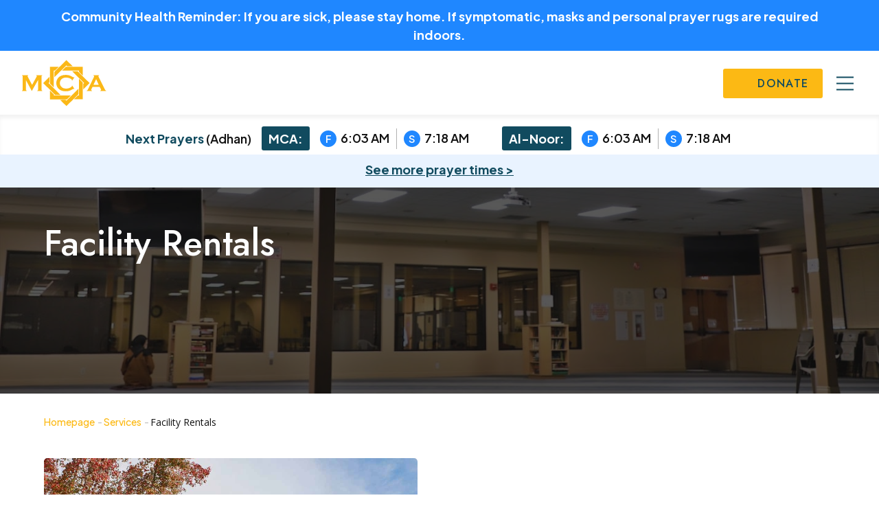

--- FILE ---
content_type: text/html; charset=UTF-8
request_url: https://www.mcabayarea.org/service/facility-rentals/
body_size: 50568
content:
<!DOCTYPE html>
<html lang="en-US">
<head>
	<meta charset="UTF-8" />
<script type="text/javascript">
/* <![CDATA[ */
var gform;gform||(document.addEventListener("gform_main_scripts_loaded",function(){gform.scriptsLoaded=!0}),document.addEventListener("gform/theme/scripts_loaded",function(){gform.themeScriptsLoaded=!0}),window.addEventListener("DOMContentLoaded",function(){gform.domLoaded=!0}),gform={domLoaded:!1,scriptsLoaded:!1,themeScriptsLoaded:!1,isFormEditor:()=>"function"==typeof InitializeEditor,callIfLoaded:function(o){return!(!gform.domLoaded||!gform.scriptsLoaded||!gform.themeScriptsLoaded&&!gform.isFormEditor()||(gform.isFormEditor()&&console.warn("The use of gform.initializeOnLoaded() is deprecated in the form editor context and will be removed in Gravity Forms 3.1."),o(),0))},initializeOnLoaded:function(o){gform.callIfLoaded(o)||(document.addEventListener("gform_main_scripts_loaded",()=>{gform.scriptsLoaded=!0,gform.callIfLoaded(o)}),document.addEventListener("gform/theme/scripts_loaded",()=>{gform.themeScriptsLoaded=!0,gform.callIfLoaded(o)}),window.addEventListener("DOMContentLoaded",()=>{gform.domLoaded=!0,gform.callIfLoaded(o)}))},hooks:{action:{},filter:{}},addAction:function(o,r,e,t){gform.addHook("action",o,r,e,t)},addFilter:function(o,r,e,t){gform.addHook("filter",o,r,e,t)},doAction:function(o){gform.doHook("action",o,arguments)},applyFilters:function(o){return gform.doHook("filter",o,arguments)},removeAction:function(o,r){gform.removeHook("action",o,r)},removeFilter:function(o,r,e){gform.removeHook("filter",o,r,e)},addHook:function(o,r,e,t,n){null==gform.hooks[o][r]&&(gform.hooks[o][r]=[]);var d=gform.hooks[o][r];null==n&&(n=r+"_"+d.length),gform.hooks[o][r].push({tag:n,callable:e,priority:t=null==t?10:t})},doHook:function(r,o,e){var t;if(e=Array.prototype.slice.call(e,1),null!=gform.hooks[r][o]&&((o=gform.hooks[r][o]).sort(function(o,r){return o.priority-r.priority}),o.forEach(function(o){"function"!=typeof(t=o.callable)&&(t=window[t]),"action"==r?t.apply(null,e):e[0]=t.apply(null,e)})),"filter"==r)return e[0]},removeHook:function(o,r,t,n){var e;null!=gform.hooks[o][r]&&(e=(e=gform.hooks[o][r]).filter(function(o,r,e){return!!(null!=n&&n!=o.tag||null!=t&&t!=o.priority)}),gform.hooks[o][r]=e)}});
/* ]]> */
</script>

<meta http-equiv="X-UA-Compatible" content="IE=edge">
	<link rel="pingback" href="https://www.mcabayarea.org/xmlrpc.php" />

	<script type="text/javascript">
		document.documentElement.className = 'js';
	</script>
	
	<title>Facility Rentals | Muslim Community Association</title>
<link data-rocket-prefetch href="https://fonts.googleapis.com" rel="dns-prefetch">
<link data-rocket-prefetch href="https://www.googletagmanager.com" rel="dns-prefetch">
<link data-rocket-prefetch href="https://static.hotjar.com" rel="dns-prefetch">
<link data-rocket-prefetch href="https://script.hotjar.com" rel="dns-prefetch">
<link data-rocket-prefetch href="https://cdn.jsdelivr.net" rel="dns-prefetch">
<link data-rocket-prefetch href="https://cdnjs.cloudflare.com" rel="dns-prefetch">
<link data-rocket-prefetch href="https://unpkg.com" rel="dns-prefetch">
<link data-rocket-preload as="style" href="https://fonts.googleapis.com/css?family=Poppins%3A300%2C%20regular%2C%20500%2C%20600%2C%20700%2C%20%7CPoppins%3A700%2C%20700%2C%20700%2C%20700%2C%20700%2C%20%7COpen%20Sans%3A300italic%2C400italic%2C600italic%2C700italic%2C800italic%2C400%2C300%2C600%2C700%2C800%7CJost%3A100%2C200%2C300%2Cregular%2C500%2C600%2C700%2C800%2C900%2C100italic%2C200italic%2C300italic%2Citalic%2C500italic%2C600italic%2C700italic%2C800italic%2C900italic%7CPlus%20Jakarta%20Sans%3A200%2C300%2Cregular%2C500%2C600%2C700%2C800%2C200italic%2C300italic%2Citalic%2C500italic%2C600italic%2C700italic%2C800italic&#038;subset=latin%2Clatin-ext&#038;display=swap" rel="preload">
<link href="https://fonts.googleapis.com/css?family=Poppins%3A300%2C%20regular%2C%20500%2C%20600%2C%20700%2C%20%7CPoppins%3A700%2C%20700%2C%20700%2C%20700%2C%20700%2C%20%7COpen%20Sans%3A300italic%2C400italic%2C600italic%2C700italic%2C800italic%2C400%2C300%2C600%2C700%2C800%7CJost%3A100%2C200%2C300%2Cregular%2C500%2C600%2C700%2C800%2C900%2C100italic%2C200italic%2C300italic%2Citalic%2C500italic%2C600italic%2C700italic%2C800italic%2C900italic%7CPlus%20Jakarta%20Sans%3A200%2C300%2Cregular%2C500%2C600%2C700%2C800%2C200italic%2C300italic%2Citalic%2C500italic%2C600italic%2C700italic%2C800italic&#038;subset=latin%2Clatin-ext&#038;display=swap" media="print" onload="this.media=&#039;all&#039;" rel="stylesheet">
<noscript data-wpr-hosted-gf-parameters=""><link rel="stylesheet" href="https://fonts.googleapis.com/css?family=Poppins%3A300%2C%20regular%2C%20500%2C%20600%2C%20700%2C%20%7CPoppins%3A700%2C%20700%2C%20700%2C%20700%2C%20700%2C%20%7COpen%20Sans%3A300italic%2C400italic%2C600italic%2C700italic%2C800italic%2C400%2C300%2C600%2C700%2C800%7CJost%3A100%2C200%2C300%2Cregular%2C500%2C600%2C700%2C800%2C900%2C100italic%2C200italic%2C300italic%2Citalic%2C500italic%2C600italic%2C700italic%2C800italic%2C900italic%7CPlus%20Jakarta%20Sans%3A200%2C300%2Cregular%2C500%2C600%2C700%2C800%2C200italic%2C300italic%2Citalic%2C500italic%2C600italic%2C700italic%2C800italic&#038;subset=latin%2Clatin-ext&#038;display=swap"></noscript><link rel="preload" data-rocket-preload as="image" href="https://www.mcabayarea.org/wp-content/uploads/2024/02/womens-prayer-hall.jpg" fetchpriority="high">
<meta name='robots' content='max-image-preview:large' />
<link rel='dns-prefetch' href='//cdn.jsdelivr.net' />
<link rel='dns-prefetch' href='//cdnjs.cloudflare.com' />
<link rel='dns-prefetch' href='//unpkg.com' />
<link rel='dns-prefetch' href='//www.googletagmanager.com' />
<link rel='dns-prefetch' href='//fonts.googleapis.com' />
<link href='https://fonts.gstatic.com' crossorigin rel='preconnect' />
<link rel="alternate" type="application/rss+xml" title="Muslim Community Association &raquo; Feed" href="https://www.mcabayarea.org/feed/" />
<link rel="alternate" type="application/rss+xml" title="Muslim Community Association &raquo; Comments Feed" href="https://www.mcabayarea.org/comments/feed/" />
<link rel="alternate" type="application/rss+xml" title="Muslim Community Association &raquo; Facility Rentals Comments Feed" href="https://www.mcabayarea.org/service/facility-rentals/feed/" />
<meta content="Sher Agency - Divi Child Theme v.1.0" name="generator"/><link rel='stylesheet' id='mec-select2-style-css' href='https://www.mcabayarea.org/wp-content/plugins/modern-events-calendar/assets/packages/select2/select2.min.css?ver=7.26.0.1753492363' type='text/css' media='all' />
<link data-minify="1" rel='stylesheet' id='mec-font-icons-css' href='https://www.mcabayarea.org/wp-content/cache/min/1/wp-content/plugins/modern-events-calendar/assets/css/iconfonts.css?ver=1768320047' type='text/css' media='all' />
<link data-minify="1" rel='stylesheet' id='mec-frontend-style-css' href='https://www.mcabayarea.org/wp-content/cache/background-css/1/www.mcabayarea.org/wp-content/cache/min/1/wp-content/plugins/modern-events-calendar/assets/css/frontend.min.css?ver=1768320047&wpr_t=1768937651' type='text/css' media='all' />
<link data-minify="1" rel='stylesheet' id='mec-tooltip-style-css' href='https://www.mcabayarea.org/wp-content/cache/min/1/wp-content/plugins/modern-events-calendar/assets/packages/tooltip/tooltip.css?ver=1768320047' type='text/css' media='all' />
<link rel='stylesheet' id='mec-tooltip-shadow-style-css' href='https://www.mcabayarea.org/wp-content/plugins/modern-events-calendar/assets/packages/tooltip/tooltipster-sideTip-shadow.min.css?ver=7.26.0.1753492363' type='text/css' media='all' />
<link data-minify="1" rel='stylesheet' id='featherlight-css' href='https://www.mcabayarea.org/wp-content/cache/min/1/wp-content/plugins/modern-events-calendar/assets/packages/featherlight/featherlight.css?ver=1768320047' type='text/css' media='all' />

<link rel='stylesheet' id='mec-lity-style-css' href='https://www.mcabayarea.org/wp-content/plugins/modern-events-calendar/assets/packages/lity/lity.min.css?ver=7.26.0.1753492363' type='text/css' media='all' />
<link data-minify="1" rel='stylesheet' id='mec-general-calendar-style-css' href='https://www.mcabayarea.org/wp-content/cache/min/1/wp-content/plugins/modern-events-calendar/assets/css/mec-general-calendar.css?ver=1768320047' type='text/css' media='all' />
<link rel='stylesheet' id='sbi_styles-css' href='https://www.mcabayarea.org/wp-content/cache/background-css/1/www.mcabayarea.org/wp-content/plugins/instagram-feed/css/sbi-styles.min.css?ver=6.10.0.1753492363&wpr_t=1768937651' type='text/css' media='all' />
<style id='wp-block-library-theme-inline-css' type='text/css'>
.wp-block-audio :where(figcaption){color:#555;font-size:13px;text-align:center}.is-dark-theme .wp-block-audio :where(figcaption){color:#ffffffa6}.wp-block-audio{margin:0 0 1em}.wp-block-code{border:1px solid #ccc;border-radius:4px;font-family:Menlo,Consolas,monaco,monospace;padding:.8em 1em}.wp-block-embed :where(figcaption){color:#555;font-size:13px;text-align:center}.is-dark-theme .wp-block-embed :where(figcaption){color:#ffffffa6}.wp-block-embed{margin:0 0 1em}.blocks-gallery-caption{color:#555;font-size:13px;text-align:center}.is-dark-theme .blocks-gallery-caption{color:#ffffffa6}:root :where(.wp-block-image figcaption){color:#555;font-size:13px;text-align:center}.is-dark-theme :root :where(.wp-block-image figcaption){color:#ffffffa6}.wp-block-image{margin:0 0 1em}.wp-block-pullquote{border-bottom:4px solid;border-top:4px solid;color:currentColor;margin-bottom:1.75em}.wp-block-pullquote cite,.wp-block-pullquote footer,.wp-block-pullquote__citation{color:currentColor;font-size:.8125em;font-style:normal;text-transform:uppercase}.wp-block-quote{border-left:.25em solid;margin:0 0 1.75em;padding-left:1em}.wp-block-quote cite,.wp-block-quote footer{color:currentColor;font-size:.8125em;font-style:normal;position:relative}.wp-block-quote:where(.has-text-align-right){border-left:none;border-right:.25em solid;padding-left:0;padding-right:1em}.wp-block-quote:where(.has-text-align-center){border:none;padding-left:0}.wp-block-quote.is-large,.wp-block-quote.is-style-large,.wp-block-quote:where(.is-style-plain){border:none}.wp-block-search .wp-block-search__label{font-weight:700}.wp-block-search__button{border:1px solid #ccc;padding:.375em .625em}:where(.wp-block-group.has-background){padding:1.25em 2.375em}.wp-block-separator.has-css-opacity{opacity:.4}.wp-block-separator{border:none;border-bottom:2px solid;margin-left:auto;margin-right:auto}.wp-block-separator.has-alpha-channel-opacity{opacity:1}.wp-block-separator:not(.is-style-wide):not(.is-style-dots){width:100px}.wp-block-separator.has-background:not(.is-style-dots){border-bottom:none;height:1px}.wp-block-separator.has-background:not(.is-style-wide):not(.is-style-dots){height:2px}.wp-block-table{margin:0 0 1em}.wp-block-table td,.wp-block-table th{word-break:normal}.wp-block-table :where(figcaption){color:#555;font-size:13px;text-align:center}.is-dark-theme .wp-block-table :where(figcaption){color:#ffffffa6}.wp-block-video :where(figcaption){color:#555;font-size:13px;text-align:center}.is-dark-theme .wp-block-video :where(figcaption){color:#ffffffa6}.wp-block-video{margin:0 0 1em}:root :where(.wp-block-template-part.has-background){margin-bottom:0;margin-top:0;padding:1.25em 2.375em}
</style>
<style id='safe-svg-svg-icon-style-inline-css' type='text/css'>
.safe-svg-cover{text-align:center}.safe-svg-cover .safe-svg-inside{display:inline-block;max-width:100%}.safe-svg-cover svg{fill:currentColor;height:100%;max-height:100%;max-width:100%;width:100%}

</style>
<style id='pdfemb-pdf-embedder-viewer-style-inline-css' type='text/css'>
.wp-block-pdfemb-pdf-embedder-viewer{max-width:none}

</style>
<style id='global-styles-inline-css' type='text/css'>
:root{--wp--preset--aspect-ratio--square: 1;--wp--preset--aspect-ratio--4-3: 4/3;--wp--preset--aspect-ratio--3-4: 3/4;--wp--preset--aspect-ratio--3-2: 3/2;--wp--preset--aspect-ratio--2-3: 2/3;--wp--preset--aspect-ratio--16-9: 16/9;--wp--preset--aspect-ratio--9-16: 9/16;--wp--preset--color--black: #000000;--wp--preset--color--cyan-bluish-gray: #abb8c3;--wp--preset--color--white: #ffffff;--wp--preset--color--pale-pink: #f78da7;--wp--preset--color--vivid-red: #cf2e2e;--wp--preset--color--luminous-vivid-orange: #ff6900;--wp--preset--color--luminous-vivid-amber: #fcb900;--wp--preset--color--light-green-cyan: #7bdcb5;--wp--preset--color--vivid-green-cyan: #00d084;--wp--preset--color--pale-cyan-blue: #8ed1fc;--wp--preset--color--vivid-cyan-blue: #0693e3;--wp--preset--color--vivid-purple: #9b51e0;--wp--preset--gradient--vivid-cyan-blue-to-vivid-purple: linear-gradient(135deg,rgba(6,147,227,1) 0%,rgb(155,81,224) 100%);--wp--preset--gradient--light-green-cyan-to-vivid-green-cyan: linear-gradient(135deg,rgb(122,220,180) 0%,rgb(0,208,130) 100%);--wp--preset--gradient--luminous-vivid-amber-to-luminous-vivid-orange: linear-gradient(135deg,rgba(252,185,0,1) 0%,rgba(255,105,0,1) 100%);--wp--preset--gradient--luminous-vivid-orange-to-vivid-red: linear-gradient(135deg,rgba(255,105,0,1) 0%,rgb(207,46,46) 100%);--wp--preset--gradient--very-light-gray-to-cyan-bluish-gray: linear-gradient(135deg,rgb(238,238,238) 0%,rgb(169,184,195) 100%);--wp--preset--gradient--cool-to-warm-spectrum: linear-gradient(135deg,rgb(74,234,220) 0%,rgb(151,120,209) 20%,rgb(207,42,186) 40%,rgb(238,44,130) 60%,rgb(251,105,98) 80%,rgb(254,248,76) 100%);--wp--preset--gradient--blush-light-purple: linear-gradient(135deg,rgb(255,206,236) 0%,rgb(152,150,240) 100%);--wp--preset--gradient--blush-bordeaux: linear-gradient(135deg,rgb(254,205,165) 0%,rgb(254,45,45) 50%,rgb(107,0,62) 100%);--wp--preset--gradient--luminous-dusk: linear-gradient(135deg,rgb(255,203,112) 0%,rgb(199,81,192) 50%,rgb(65,88,208) 100%);--wp--preset--gradient--pale-ocean: linear-gradient(135deg,rgb(255,245,203) 0%,rgb(182,227,212) 50%,rgb(51,167,181) 100%);--wp--preset--gradient--electric-grass: linear-gradient(135deg,rgb(202,248,128) 0%,rgb(113,206,126) 100%);--wp--preset--gradient--midnight: linear-gradient(135deg,rgb(2,3,129) 0%,rgb(40,116,252) 100%);--wp--preset--font-size--small: 13px;--wp--preset--font-size--medium: 20px;--wp--preset--font-size--large: 36px;--wp--preset--font-size--x-large: 42px;--wp--preset--spacing--20: 0.44rem;--wp--preset--spacing--30: 0.67rem;--wp--preset--spacing--40: 1rem;--wp--preset--spacing--50: 1.5rem;--wp--preset--spacing--60: 2.25rem;--wp--preset--spacing--70: 3.38rem;--wp--preset--spacing--80: 5.06rem;--wp--preset--shadow--natural: 6px 6px 9px rgba(0, 0, 0, 0.2);--wp--preset--shadow--deep: 12px 12px 50px rgba(0, 0, 0, 0.4);--wp--preset--shadow--sharp: 6px 6px 0px rgba(0, 0, 0, 0.2);--wp--preset--shadow--outlined: 6px 6px 0px -3px rgba(255, 255, 255, 1), 6px 6px rgba(0, 0, 0, 1);--wp--preset--shadow--crisp: 6px 6px 0px rgba(0, 0, 0, 1);}:root { --wp--style--global--content-size: 823px;--wp--style--global--wide-size: 1080px; }:where(body) { margin: 0; }.wp-site-blocks > .alignleft { float: left; margin-right: 2em; }.wp-site-blocks > .alignright { float: right; margin-left: 2em; }.wp-site-blocks > .aligncenter { justify-content: center; margin-left: auto; margin-right: auto; }:where(.is-layout-flex){gap: 0.5em;}:where(.is-layout-grid){gap: 0.5em;}.is-layout-flow > .alignleft{float: left;margin-inline-start: 0;margin-inline-end: 2em;}.is-layout-flow > .alignright{float: right;margin-inline-start: 2em;margin-inline-end: 0;}.is-layout-flow > .aligncenter{margin-left: auto !important;margin-right: auto !important;}.is-layout-constrained > .alignleft{float: left;margin-inline-start: 0;margin-inline-end: 2em;}.is-layout-constrained > .alignright{float: right;margin-inline-start: 2em;margin-inline-end: 0;}.is-layout-constrained > .aligncenter{margin-left: auto !important;margin-right: auto !important;}.is-layout-constrained > :where(:not(.alignleft):not(.alignright):not(.alignfull)){max-width: var(--wp--style--global--content-size);margin-left: auto !important;margin-right: auto !important;}.is-layout-constrained > .alignwide{max-width: var(--wp--style--global--wide-size);}body .is-layout-flex{display: flex;}.is-layout-flex{flex-wrap: wrap;align-items: center;}.is-layout-flex > :is(*, div){margin: 0;}body .is-layout-grid{display: grid;}.is-layout-grid > :is(*, div){margin: 0;}body{padding-top: 0px;padding-right: 0px;padding-bottom: 0px;padding-left: 0px;}:root :where(.wp-element-button, .wp-block-button__link){background-color: #32373c;border-width: 0;color: #fff;font-family: inherit;font-size: inherit;line-height: inherit;padding: calc(0.667em + 2px) calc(1.333em + 2px);text-decoration: none;}.has-black-color{color: var(--wp--preset--color--black) !important;}.has-cyan-bluish-gray-color{color: var(--wp--preset--color--cyan-bluish-gray) !important;}.has-white-color{color: var(--wp--preset--color--white) !important;}.has-pale-pink-color{color: var(--wp--preset--color--pale-pink) !important;}.has-vivid-red-color{color: var(--wp--preset--color--vivid-red) !important;}.has-luminous-vivid-orange-color{color: var(--wp--preset--color--luminous-vivid-orange) !important;}.has-luminous-vivid-amber-color{color: var(--wp--preset--color--luminous-vivid-amber) !important;}.has-light-green-cyan-color{color: var(--wp--preset--color--light-green-cyan) !important;}.has-vivid-green-cyan-color{color: var(--wp--preset--color--vivid-green-cyan) !important;}.has-pale-cyan-blue-color{color: var(--wp--preset--color--pale-cyan-blue) !important;}.has-vivid-cyan-blue-color{color: var(--wp--preset--color--vivid-cyan-blue) !important;}.has-vivid-purple-color{color: var(--wp--preset--color--vivid-purple) !important;}.has-black-background-color{background-color: var(--wp--preset--color--black) !important;}.has-cyan-bluish-gray-background-color{background-color: var(--wp--preset--color--cyan-bluish-gray) !important;}.has-white-background-color{background-color: var(--wp--preset--color--white) !important;}.has-pale-pink-background-color{background-color: var(--wp--preset--color--pale-pink) !important;}.has-vivid-red-background-color{background-color: var(--wp--preset--color--vivid-red) !important;}.has-luminous-vivid-orange-background-color{background-color: var(--wp--preset--color--luminous-vivid-orange) !important;}.has-luminous-vivid-amber-background-color{background-color: var(--wp--preset--color--luminous-vivid-amber) !important;}.has-light-green-cyan-background-color{background-color: var(--wp--preset--color--light-green-cyan) !important;}.has-vivid-green-cyan-background-color{background-color: var(--wp--preset--color--vivid-green-cyan) !important;}.has-pale-cyan-blue-background-color{background-color: var(--wp--preset--color--pale-cyan-blue) !important;}.has-vivid-cyan-blue-background-color{background-color: var(--wp--preset--color--vivid-cyan-blue) !important;}.has-vivid-purple-background-color{background-color: var(--wp--preset--color--vivid-purple) !important;}.has-black-border-color{border-color: var(--wp--preset--color--black) !important;}.has-cyan-bluish-gray-border-color{border-color: var(--wp--preset--color--cyan-bluish-gray) !important;}.has-white-border-color{border-color: var(--wp--preset--color--white) !important;}.has-pale-pink-border-color{border-color: var(--wp--preset--color--pale-pink) !important;}.has-vivid-red-border-color{border-color: var(--wp--preset--color--vivid-red) !important;}.has-luminous-vivid-orange-border-color{border-color: var(--wp--preset--color--luminous-vivid-orange) !important;}.has-luminous-vivid-amber-border-color{border-color: var(--wp--preset--color--luminous-vivid-amber) !important;}.has-light-green-cyan-border-color{border-color: var(--wp--preset--color--light-green-cyan) !important;}.has-vivid-green-cyan-border-color{border-color: var(--wp--preset--color--vivid-green-cyan) !important;}.has-pale-cyan-blue-border-color{border-color: var(--wp--preset--color--pale-cyan-blue) !important;}.has-vivid-cyan-blue-border-color{border-color: var(--wp--preset--color--vivid-cyan-blue) !important;}.has-vivid-purple-border-color{border-color: var(--wp--preset--color--vivid-purple) !important;}.has-vivid-cyan-blue-to-vivid-purple-gradient-background{background: var(--wp--preset--gradient--vivid-cyan-blue-to-vivid-purple) !important;}.has-light-green-cyan-to-vivid-green-cyan-gradient-background{background: var(--wp--preset--gradient--light-green-cyan-to-vivid-green-cyan) !important;}.has-luminous-vivid-amber-to-luminous-vivid-orange-gradient-background{background: var(--wp--preset--gradient--luminous-vivid-amber-to-luminous-vivid-orange) !important;}.has-luminous-vivid-orange-to-vivid-red-gradient-background{background: var(--wp--preset--gradient--luminous-vivid-orange-to-vivid-red) !important;}.has-very-light-gray-to-cyan-bluish-gray-gradient-background{background: var(--wp--preset--gradient--very-light-gray-to-cyan-bluish-gray) !important;}.has-cool-to-warm-spectrum-gradient-background{background: var(--wp--preset--gradient--cool-to-warm-spectrum) !important;}.has-blush-light-purple-gradient-background{background: var(--wp--preset--gradient--blush-light-purple) !important;}.has-blush-bordeaux-gradient-background{background: var(--wp--preset--gradient--blush-bordeaux) !important;}.has-luminous-dusk-gradient-background{background: var(--wp--preset--gradient--luminous-dusk) !important;}.has-pale-ocean-gradient-background{background: var(--wp--preset--gradient--pale-ocean) !important;}.has-electric-grass-gradient-background{background: var(--wp--preset--gradient--electric-grass) !important;}.has-midnight-gradient-background{background: var(--wp--preset--gradient--midnight) !important;}.has-small-font-size{font-size: var(--wp--preset--font-size--small) !important;}.has-medium-font-size{font-size: var(--wp--preset--font-size--medium) !important;}.has-large-font-size{font-size: var(--wp--preset--font-size--large) !important;}.has-x-large-font-size{font-size: var(--wp--preset--font-size--x-large) !important;}
:where(.wp-block-post-template.is-layout-flex){gap: 1.25em;}:where(.wp-block-post-template.is-layout-grid){gap: 1.25em;}
:where(.wp-block-columns.is-layout-flex){gap: 2em;}:where(.wp-block-columns.is-layout-grid){gap: 2em;}
:root :where(.wp-block-pullquote){font-size: 1.5em;line-height: 1.6;}
</style>
<link data-minify="1" rel='stylesheet' id='dashicons-css' href='https://www.mcabayarea.org/wp-content/cache/min/1/wp-includes/css/dashicons.min.css?ver=1768320047' type='text/css' media='all' />
<link data-minify="1" rel='stylesheet' id='rmp-menu-styles-css' href='https://www.mcabayarea.org/wp-content/cache/background-css/1/www.mcabayarea.org/wp-content/cache/min/1/wp-content/uploads/rmp-menu/css/rmp-menu.css?ver=1768320047&wpr_t=1768937651' type='text/css' media='all' />
<link data-minify="1" rel='stylesheet' id='bootstrapstyle-css' href='https://www.mcabayarea.org/wp-content/cache/min/1/ajax/libs/twitter-bootstrap/4.1.1/css/bootstrap.css?ver=1768320047' type='text/css' media='all' />
<link data-minify="1" rel='stylesheet' id='swiper-css-css' href='https://www.mcabayarea.org/wp-content/cache/min/1/ajax/libs/Swiper/6.8.1/swiper-bundle.min.css?ver=1768320048' type='text/css' media='all' />
<link data-minify="1" rel='stylesheet' id='magnific-css-css' href='https://www.mcabayarea.org/wp-content/cache/min/1/ajax/libs/magnific-popup.js/1.1.0/magnific-popup.css?ver=1768320048' type='text/css' media='all' />

<style id='divi-style-parent-inline-inline-css' type='text/css'>
/*!
Theme Name: Divi
Theme URI: http://www.elegantthemes.com/gallery/divi/
Version: 4.27.5
Description: Smart. Flexible. Beautiful. Divi is the most powerful theme in our collection.
Author: Elegant Themes
Author URI: http://www.elegantthemes.com
License: GNU General Public License v2
License URI: http://www.gnu.org/licenses/gpl-2.0.html
*/

a,abbr,acronym,address,applet,b,big,blockquote,body,center,cite,code,dd,del,dfn,div,dl,dt,em,fieldset,font,form,h1,h2,h3,h4,h5,h6,html,i,iframe,img,ins,kbd,label,legend,li,object,ol,p,pre,q,s,samp,small,span,strike,strong,sub,sup,tt,u,ul,var{margin:0;padding:0;border:0;outline:0;font-size:100%;-ms-text-size-adjust:100%;-webkit-text-size-adjust:100%;vertical-align:baseline;background:transparent}body{line-height:1}ol,ul{list-style:none}blockquote,q{quotes:none}blockquote:after,blockquote:before,q:after,q:before{content:"";content:none}blockquote{margin:20px 0 30px;border-left:5px solid;padding-left:20px}:focus{outline:0}del{text-decoration:line-through}pre{overflow:auto;padding:10px}figure{margin:0}table{border-collapse:collapse;border-spacing:0}article,aside,footer,header,hgroup,nav,section{display:block}body{font-family:Open Sans,Arial,sans-serif;font-size:14px;color:#666;background-color:#fff;line-height:1.7em;font-weight:500;-webkit-font-smoothing:antialiased;-moz-osx-font-smoothing:grayscale}body.page-template-page-template-blank-php #page-container{padding-top:0!important}body.et_cover_background{background-size:cover!important;background-position:top!important;background-repeat:no-repeat!important;background-attachment:fixed}a{color:#2ea3f2}a,a:hover{text-decoration:none}p{padding-bottom:1em}p:not(.has-background):last-of-type{padding-bottom:0}p.et_normal_padding{padding-bottom:1em}strong{font-weight:700}cite,em,i{font-style:italic}code,pre{font-family:Courier New,monospace;margin-bottom:10px}ins{text-decoration:none}sub,sup{height:0;line-height:1;position:relative;vertical-align:baseline}sup{bottom:.8em}sub{top:.3em}dl{margin:0 0 1.5em}dl dt{font-weight:700}dd{margin-left:1.5em}blockquote p{padding-bottom:0}embed,iframe,object,video{max-width:100%}h1,h2,h3,h4,h5,h6{color:#333;padding-bottom:10px;line-height:1em;font-weight:500}h1 a,h2 a,h3 a,h4 a,h5 a,h6 a{color:inherit}h1{font-size:30px}h2{font-size:26px}h3{font-size:22px}h4{font-size:18px}h5{font-size:16px}h6{font-size:14px}input{-webkit-appearance:none}input[type=checkbox]{-webkit-appearance:checkbox}input[type=radio]{-webkit-appearance:radio}input.text,input.title,input[type=email],input[type=password],input[type=tel],input[type=text],select,textarea{background-color:#fff;border:1px solid #bbb;padding:2px;color:#4e4e4e}input.text:focus,input.title:focus,input[type=text]:focus,select:focus,textarea:focus{border-color:#2d3940;color:#3e3e3e}input.text,input.title,input[type=text],select,textarea{margin:0}textarea{padding:4px}button,input,select,textarea{font-family:inherit}img{max-width:100%;height:auto}.clearfix:after{visibility:hidden;display:block;font-size:0;content:" ";clear:both;height:0}.clear{clear:both}br.clear{margin:0;padding:0}.pagination{clear:both}#et_search_icon:hover,.et-social-icon a:hover,.et_password_protected_form .et_submit_button,.form-submit .et_pb_buttontton.alt.disabled,.nav-single a,.posted_in a{color:#2ea3f2}.et-search-form,blockquote{border-color:#2ea3f2}#main-content{background-color:#fff}.container{width:80%;max-width:1080px;margin:auto;position:relative}body:not(.et-tb) #main-content .container,body:not(.et-tb-has-header) #main-content .container{padding-top:58px}.et_full_width_page #main-content .container:before{display:none}.main_title{margin-bottom:20px}.et_password_protected_form .et_submit_button:hover,.form-submit .et_pb_button:hover{background:rgba(0,0,0,.05)}.et_button_icon_visible .et_pb_button{padding-right:2em;padding-left:.7em}.et_button_icon_visible .et_pb_button:after{opacity:1;margin-left:0}.et_button_left .et_pb_button:hover:after{left:.15em}.et_button_left .et_pb_button:after{margin-left:0;left:1em}.et_button_icon_visible.et_button_left .et_pb_button,.et_button_left .et_pb_button:hover,.et_button_left .et_pb_module .et_pb_button:hover{padding-left:2em;padding-right:.7em}.et_button_icon_visible.et_button_left .et_pb_button:after,.et_button_left .et_pb_button:hover:after{left:.15em}.et_password_protected_form .et_submit_button:hover,.form-submit .et_pb_button:hover{padding:.3em 1em}.et_button_no_icon .et_pb_button:after{display:none}.et_button_no_icon.et_button_icon_visible.et_button_left .et_pb_button,.et_button_no_icon.et_button_left .et_pb_button:hover,.et_button_no_icon .et_pb_button,.et_button_no_icon .et_pb_button:hover{padding:.3em 1em!important}.et_button_custom_icon .et_pb_button:after{line-height:1.7em}.et_button_custom_icon.et_button_icon_visible .et_pb_button:after,.et_button_custom_icon .et_pb_button:hover:after{margin-left:.3em}#left-area .post_format-post-format-gallery .wp-block-gallery:first-of-type{padding:0;margin-bottom:-16px}.entry-content table:not(.variations){border:1px solid #eee;margin:0 0 15px;text-align:left;width:100%}.entry-content thead th,.entry-content tr th{color:#555;font-weight:700;padding:9px 24px}.entry-content tr td{border-top:1px solid #eee;padding:6px 24px}#left-area ul,.entry-content ul,.et-l--body ul,.et-l--footer ul,.et-l--header ul{list-style-type:disc;padding:0 0 23px 1em;line-height:26px}#left-area ol,.entry-content ol,.et-l--body ol,.et-l--footer ol,.et-l--header ol{list-style-type:decimal;list-style-position:inside;padding:0 0 23px;line-height:26px}#left-area ul li ul,.entry-content ul li ol{padding:2px 0 2px 20px}#left-area ol li ul,.entry-content ol li ol,.et-l--body ol li ol,.et-l--footer ol li ol,.et-l--header ol li ol{padding:2px 0 2px 35px}#left-area ul.wp-block-gallery{display:-webkit-box;display:-ms-flexbox;display:flex;-ms-flex-wrap:wrap;flex-wrap:wrap;list-style-type:none;padding:0}#left-area ul.products{padding:0!important;line-height:1.7!important;list-style:none!important}.gallery-item a{display:block}.gallery-caption,.gallery-item a{width:90%}#wpadminbar{z-index:100001}#left-area .post-meta{font-size:14px;padding-bottom:15px}#left-area .post-meta a{text-decoration:none;color:#666}#left-area .et_featured_image{padding-bottom:7px}.single .post{padding-bottom:25px}body.single .et_audio_content{margin-bottom:-6px}.nav-single a{text-decoration:none;color:#2ea3f2;font-size:14px;font-weight:400}.nav-previous{float:left}.nav-next{float:right}.et_password_protected_form p input{background-color:#eee;border:none!important;width:100%!important;border-radius:0!important;font-size:14px;color:#999!important;padding:16px!important;-webkit-box-sizing:border-box;box-sizing:border-box}.et_password_protected_form label{display:none}.et_password_protected_form .et_submit_button{font-family:inherit;display:block;float:right;margin:8px auto 0;cursor:pointer}.post-password-required p.nocomments.container{max-width:100%}.post-password-required p.nocomments.container:before{display:none}.aligncenter,div.post .new-post .aligncenter{display:block;margin-left:auto;margin-right:auto}.wp-caption{border:1px solid #ddd;text-align:center;background-color:#f3f3f3;margin-bottom:10px;max-width:96%;padding:8px}.wp-caption.alignleft{margin:0 30px 20px 0}.wp-caption.alignright{margin:0 0 20px 30px}.wp-caption img{margin:0;padding:0;border:0}.wp-caption p.wp-caption-text{font-size:12px;padding:0 4px 5px;margin:0}.alignright{float:right}.alignleft{float:left}img.alignleft{display:inline;float:left;margin-right:15px}img.alignright{display:inline;float:right;margin-left:15px}.page.et_pb_pagebuilder_layout #main-content{background-color:transparent}body #main-content .et_builder_inner_content>h1,body #main-content .et_builder_inner_content>h2,body #main-content .et_builder_inner_content>h3,body #main-content .et_builder_inner_content>h4,body #main-content .et_builder_inner_content>h5,body #main-content .et_builder_inner_content>h6{line-height:1.4em}body #main-content .et_builder_inner_content>p{line-height:1.7em}.wp-block-pullquote{margin:20px 0 30px}.wp-block-pullquote.has-background blockquote{border-left:none}.wp-block-group.has-background{padding:1.5em 1.5em .5em}@media (min-width:981px){#left-area{width:79.125%;padding-bottom:23px}#main-content .container:before{content:"";position:absolute;top:0;height:100%;width:1px;background-color:#e2e2e2}.et_full_width_page #left-area,.et_no_sidebar #left-area{float:none;width:100%!important}.et_full_width_page #left-area{padding-bottom:0}.et_no_sidebar #main-content .container:before{display:none}}@media (max-width:980px){#page-container{padding-top:80px}.et-tb #page-container,.et-tb-has-header #page-container{padding-top:0!important}#left-area,#sidebar{width:100%!important}#main-content .container:before{display:none!important}.et_full_width_page .et_gallery_item:nth-child(4n+1){clear:none}}@media print{#page-container{padding-top:0!important}}#wp-admin-bar-et-use-visual-builder a:before{font-family:ETmodules!important;content:"\e625";font-size:30px!important;width:28px;margin-top:-3px;color:#974df3!important}#wp-admin-bar-et-use-visual-builder:hover a:before{color:#fff!important}#wp-admin-bar-et-use-visual-builder:hover a,#wp-admin-bar-et-use-visual-builder a:hover{transition:background-color .5s ease;-webkit-transition:background-color .5s ease;-moz-transition:background-color .5s ease;background-color:#7e3bd0!important;color:#fff!important}* html .clearfix,:first-child+html .clearfix{zoom:1}.iphone .et_pb_section_video_bg video::-webkit-media-controls-start-playback-button{display:none!important;-webkit-appearance:none}.et_mobile_device .et_pb_section_parallax .et_pb_parallax_css{background-attachment:scroll}.et-social-facebook a.icon:before{content:"\e093"}.et-social-twitter a.icon:before{content:"\e094"}.et-social-google-plus a.icon:before{content:"\e096"}.et-social-instagram a.icon:before{content:"\e09a"}.et-social-rss a.icon:before{content:"\e09e"}.ai1ec-single-event:after{content:" ";display:table;clear:both}.evcal_event_details .evcal_evdata_cell .eventon_details_shading_bot.eventon_details_shading_bot{z-index:3}.wp-block-divi-layout{margin-bottom:1em}*{-webkit-box-sizing:border-box;box-sizing:border-box}#et-info-email:before,#et-info-phone:before,#et_search_icon:before,.comment-reply-link:after,.et-cart-info span:before,.et-pb-arrow-next:before,.et-pb-arrow-prev:before,.et-social-icon a:before,.et_audio_container .mejs-playpause-button button:before,.et_audio_container .mejs-volume-button button:before,.et_overlay:before,.et_password_protected_form .et_submit_button:after,.et_pb_button:after,.et_pb_contact_reset:after,.et_pb_contact_submit:after,.et_pb_font_icon:before,.et_pb_newsletter_button:after,.et_pb_pricing_table_button:after,.et_pb_promo_button:after,.et_pb_testimonial:before,.et_pb_toggle_title:before,.form-submit .et_pb_button:after,.mobile_menu_bar:before,a.et_pb_more_button:after{font-family:ETmodules!important;speak:none;font-style:normal;font-weight:400;-webkit-font-feature-settings:normal;font-feature-settings:normal;font-variant:normal;text-transform:none;line-height:1;-webkit-font-smoothing:antialiased;-moz-osx-font-smoothing:grayscale;text-shadow:0 0;direction:ltr}.et-pb-icon,.et_pb_custom_button_icon.et_pb_button:after,.et_pb_login .et_pb_custom_button_icon.et_pb_button:after,.et_pb_woo_custom_button_icon .button.et_pb_custom_button_icon.et_pb_button:after,.et_pb_woo_custom_button_icon .button.et_pb_custom_button_icon.et_pb_button:hover:after{content:attr(data-icon)}.et-pb-icon{font-family:ETmodules;speak:none;font-weight:400;-webkit-font-feature-settings:normal;font-feature-settings:normal;font-variant:normal;text-transform:none;line-height:1;-webkit-font-smoothing:antialiased;font-size:96px;font-style:normal;display:inline-block;-webkit-box-sizing:border-box;box-sizing:border-box;direction:ltr}#et-ajax-saving{display:none;-webkit-transition:background .3s,-webkit-box-shadow .3s;transition:background .3s,-webkit-box-shadow .3s;transition:background .3s,box-shadow .3s;transition:background .3s,box-shadow .3s,-webkit-box-shadow .3s;-webkit-box-shadow:rgba(0,139,219,.247059) 0 0 60px;box-shadow:0 0 60px rgba(0,139,219,.247059);position:fixed;top:50%;left:50%;width:50px;height:50px;background:#fff;border-radius:50px;margin:-25px 0 0 -25px;z-index:999999;text-align:center}#et-ajax-saving img{margin:9px}.et-safe-mode-indicator,.et-safe-mode-indicator:focus,.et-safe-mode-indicator:hover{-webkit-box-shadow:0 5px 10px rgba(41,196,169,.15);box-shadow:0 5px 10px rgba(41,196,169,.15);background:#29c4a9;color:#fff;font-size:14px;font-weight:600;padding:12px;line-height:16px;border-radius:3px;position:fixed;bottom:30px;right:30px;z-index:999999;text-decoration:none;font-family:Open Sans,sans-serif;-webkit-font-smoothing:antialiased;-moz-osx-font-smoothing:grayscale}.et_pb_button{font-size:20px;font-weight:500;padding:.3em 1em;line-height:1.7em!important;background-color:transparent;background-size:cover;background-position:50%;background-repeat:no-repeat;border:2px solid;border-radius:3px;-webkit-transition-duration:.2s;transition-duration:.2s;-webkit-transition-property:all!important;transition-property:all!important}.et_pb_button,.et_pb_button_inner{position:relative}.et_pb_button:hover,.et_pb_module .et_pb_button:hover{border:2px solid transparent;padding:.3em 2em .3em .7em}.et_pb_button:hover{background-color:hsla(0,0%,100%,.2)}.et_pb_bg_layout_light.et_pb_button:hover,.et_pb_bg_layout_light .et_pb_button:hover{background-color:rgba(0,0,0,.05)}.et_pb_button:after,.et_pb_button:before{font-size:32px;line-height:1em;content:"\35";opacity:0;position:absolute;margin-left:-1em;-webkit-transition:all .2s;transition:all .2s;text-transform:none;-webkit-font-feature-settings:"kern" off;font-feature-settings:"kern" off;font-variant:none;font-style:normal;font-weight:400;text-shadow:none}.et_pb_button.et_hover_enabled:hover:after,.et_pb_button.et_pb_hovered:hover:after{-webkit-transition:none!important;transition:none!important}.et_pb_button:before{display:none}.et_pb_button:hover:after{opacity:1;margin-left:0}.et-db #et-boc .et-l h1 a,.et-db #et-boc .et-l h2 a,.et-db #et-boc .et-l h3 a,.et-db #et-boc .et-l h4 a,.et-db #et-boc .et-l h5 a,.et-db #et-boc .et-l h6 a{color:inherit}.et-db #et-boc .et-l.et-l--header .et_builder_inner_content{z-index:2}.et-db #et-boc .et-l *{-webkit-box-sizing:border-box;box-sizing:border-box}.et-db #et-boc .et-l #et-info-email:before,.et-db #et-boc .et-l #et-info-phone:before,.et-db #et-boc .et-l #et_search_icon:before,.et-db #et-boc .et-l .comment-reply-link:after,.et-db #et-boc .et-l .et-cart-info span:before,.et-db #et-boc .et-l .et-pb-arrow-next:before,.et-db #et-boc .et-l .et-pb-arrow-prev:before,.et-db #et-boc .et-l .et-social-icon a:before,.et-db #et-boc .et-l .et_audio_container .mejs-playpause-button button:before,.et-db #et-boc .et-l .et_audio_container .mejs-volume-button button:before,.et-db #et-boc .et-l .et_overlay:before,.et-db #et-boc .et-l .et_password_protected_form .et_submit_button:after,.et-db #et-boc .et-l .et_pb_button:after,.et-db #et-boc .et-l .et_pb_contact_reset:after,.et-db #et-boc .et-l .et_pb_contact_submit:after,.et-db #et-boc .et-l .et_pb_font_icon:before,.et-db #et-boc .et-l .et_pb_newsletter_button:after,.et-db #et-boc .et-l .et_pb_pricing_table_button:after,.et-db #et-boc .et-l .et_pb_promo_button:after,.et-db #et-boc .et-l .et_pb_testimonial:before,.et-db #et-boc .et-l .et_pb_toggle_title:before,.et-db #et-boc .et-l .form-submit .et_pb_button:after,.et-db #et-boc .et-l .mobile_menu_bar:before,.et-db #et-boc .et-l a.et_pb_more_button:after{font-family:ETmodules!important;speak:none;font-style:normal;font-weight:400;-webkit-font-feature-settings:normal;font-feature-settings:normal;font-variant:normal;text-transform:none;line-height:1;-webkit-font-smoothing:antialiased;-moz-osx-font-smoothing:grayscale;text-shadow:0 0;direction:ltr}.et-db #et-boc .et-l .et_pb_custom_button_icon.et_pb_button:after,.et-db #et-boc .et-l .et_pb_login .et_pb_custom_button_icon.et_pb_button:after,.et-db #et-boc .et-l .et_pb_woo_custom_button_icon .button.et_pb_custom_button_icon.et_pb_button:after,.et-db #et-boc .et-l .et_pb_woo_custom_button_icon .button.et_pb_custom_button_icon.et_pb_button:hover:after{content:attr(data-icon)}.et-db #et-boc .et-l .et-pb-icon{font-family:ETmodules;content:attr(data-icon);speak:none;font-weight:400;-webkit-font-feature-settings:normal;font-feature-settings:normal;font-variant:normal;text-transform:none;line-height:1;-webkit-font-smoothing:antialiased;font-size:96px;font-style:normal;display:inline-block;-webkit-box-sizing:border-box;box-sizing:border-box;direction:ltr}.et-db #et-boc .et-l #et-ajax-saving{display:none;-webkit-transition:background .3s,-webkit-box-shadow .3s;transition:background .3s,-webkit-box-shadow .3s;transition:background .3s,box-shadow .3s;transition:background .3s,box-shadow .3s,-webkit-box-shadow .3s;-webkit-box-shadow:rgba(0,139,219,.247059) 0 0 60px;box-shadow:0 0 60px rgba(0,139,219,.247059);position:fixed;top:50%;left:50%;width:50px;height:50px;background:#fff;border-radius:50px;margin:-25px 0 0 -25px;z-index:999999;text-align:center}.et-db #et-boc .et-l #et-ajax-saving img{margin:9px}.et-db #et-boc .et-l .et-safe-mode-indicator,.et-db #et-boc .et-l .et-safe-mode-indicator:focus,.et-db #et-boc .et-l .et-safe-mode-indicator:hover{-webkit-box-shadow:0 5px 10px rgba(41,196,169,.15);box-shadow:0 5px 10px rgba(41,196,169,.15);background:#29c4a9;color:#fff;font-size:14px;font-weight:600;padding:12px;line-height:16px;border-radius:3px;position:fixed;bottom:30px;right:30px;z-index:999999;text-decoration:none;font-family:Open Sans,sans-serif;-webkit-font-smoothing:antialiased;-moz-osx-font-smoothing:grayscale}.et-db #et-boc .et-l .et_pb_button{font-size:20px;font-weight:500;padding:.3em 1em;line-height:1.7em!important;background-color:transparent;background-size:cover;background-position:50%;background-repeat:no-repeat;position:relative;border:2px solid;border-radius:3px;-webkit-transition-duration:.2s;transition-duration:.2s;-webkit-transition-property:all!important;transition-property:all!important}.et-db #et-boc .et-l .et_pb_button_inner{position:relative}.et-db #et-boc .et-l .et_pb_button:hover,.et-db #et-boc .et-l .et_pb_module .et_pb_button:hover{border:2px solid transparent;padding:.3em 2em .3em .7em}.et-db #et-boc .et-l .et_pb_button:hover{background-color:hsla(0,0%,100%,.2)}.et-db #et-boc .et-l .et_pb_bg_layout_light.et_pb_button:hover,.et-db #et-boc .et-l .et_pb_bg_layout_light .et_pb_button:hover{background-color:rgba(0,0,0,.05)}.et-db #et-boc .et-l .et_pb_button:after,.et-db #et-boc .et-l .et_pb_button:before{font-size:32px;line-height:1em;content:"\35";opacity:0;position:absolute;margin-left:-1em;-webkit-transition:all .2s;transition:all .2s;text-transform:none;-webkit-font-feature-settings:"kern" off;font-feature-settings:"kern" off;font-variant:none;font-style:normal;font-weight:400;text-shadow:none}.et-db #et-boc .et-l .et_pb_button.et_hover_enabled:hover:after,.et-db #et-boc .et-l .et_pb_button.et_pb_hovered:hover:after{-webkit-transition:none!important;transition:none!important}.et-db #et-boc .et-l .et_pb_button:before{display:none}.et-db #et-boc .et-l .et_pb_button:hover:after{opacity:1;margin-left:0}.et-db #et-boc .et-l .et_pb_column_1_3 h1,.et-db #et-boc .et-l .et_pb_column_1_4 h1,.et-db #et-boc .et-l .et_pb_column_1_5 h1,.et-db #et-boc .et-l .et_pb_column_1_6 h1,.et-db #et-boc .et-l .et_pb_column_2_5 h1{font-size:26px}.et-db #et-boc .et-l .et_pb_column_1_3 h2,.et-db #et-boc .et-l .et_pb_column_1_4 h2,.et-db #et-boc .et-l .et_pb_column_1_5 h2,.et-db #et-boc .et-l .et_pb_column_1_6 h2,.et-db #et-boc .et-l .et_pb_column_2_5 h2{font-size:23px}.et-db #et-boc .et-l .et_pb_column_1_3 h3,.et-db #et-boc .et-l .et_pb_column_1_4 h3,.et-db #et-boc .et-l .et_pb_column_1_5 h3,.et-db #et-boc .et-l .et_pb_column_1_6 h3,.et-db #et-boc .et-l .et_pb_column_2_5 h3{font-size:20px}.et-db #et-boc .et-l .et_pb_column_1_3 h4,.et-db #et-boc .et-l .et_pb_column_1_4 h4,.et-db #et-boc .et-l .et_pb_column_1_5 h4,.et-db #et-boc .et-l .et_pb_column_1_6 h4,.et-db #et-boc .et-l .et_pb_column_2_5 h4{font-size:18px}.et-db #et-boc .et-l .et_pb_column_1_3 h5,.et-db #et-boc .et-l .et_pb_column_1_4 h5,.et-db #et-boc .et-l .et_pb_column_1_5 h5,.et-db #et-boc .et-l .et_pb_column_1_6 h5,.et-db #et-boc .et-l .et_pb_column_2_5 h5{font-size:16px}.et-db #et-boc .et-l .et_pb_column_1_3 h6,.et-db #et-boc .et-l .et_pb_column_1_4 h6,.et-db #et-boc .et-l .et_pb_column_1_5 h6,.et-db #et-boc .et-l .et_pb_column_1_6 h6,.et-db #et-boc .et-l .et_pb_column_2_5 h6{font-size:15px}.et-db #et-boc .et-l .et_pb_bg_layout_dark,.et-db #et-boc .et-l .et_pb_bg_layout_dark h1,.et-db #et-boc .et-l .et_pb_bg_layout_dark h2,.et-db #et-boc .et-l .et_pb_bg_layout_dark h3,.et-db #et-boc .et-l .et_pb_bg_layout_dark h4,.et-db #et-boc .et-l .et_pb_bg_layout_dark h5,.et-db #et-boc .et-l .et_pb_bg_layout_dark h6{color:#fff!important}.et-db #et-boc .et-l .et_pb_module.et_pb_text_align_left{text-align:left}.et-db #et-boc .et-l .et_pb_module.et_pb_text_align_center{text-align:center}.et-db #et-boc .et-l .et_pb_module.et_pb_text_align_right{text-align:right}.et-db #et-boc .et-l .et_pb_module.et_pb_text_align_justified{text-align:justify}.et-db #et-boc .et-l .clearfix:after{visibility:hidden;display:block;font-size:0;content:" ";clear:both;height:0}.et-db #et-boc .et-l .et_pb_bg_layout_light .et_pb_more_button{color:#2ea3f2}.et-db #et-boc .et-l .et_builder_inner_content{position:relative;z-index:1}header .et-db #et-boc .et-l .et_builder_inner_content{z-index:2}.et-db #et-boc .et-l .et_pb_css_mix_blend_mode_passthrough{mix-blend-mode:unset!important}.et-db #et-boc .et-l .et_pb_image_container{margin:-20px -20px 29px}.et-db #et-boc .et-l .et_pb_module_inner{position:relative}.et-db #et-boc .et-l .et_hover_enabled_preview{z-index:2}.et-db #et-boc .et-l .et_hover_enabled:hover{position:relative;z-index:2}.et-db #et-boc .et-l .et_pb_all_tabs,.et-db #et-boc .et-l .et_pb_module,.et-db #et-boc .et-l .et_pb_posts_nav a,.et-db #et-boc .et-l .et_pb_tab,.et-db #et-boc .et-l .et_pb_with_background{position:relative;background-size:cover;background-position:50%;background-repeat:no-repeat}.et-db #et-boc .et-l .et_pb_background_mask,.et-db #et-boc .et-l .et_pb_background_pattern{bottom:0;left:0;position:absolute;right:0;top:0}.et-db #et-boc .et-l .et_pb_background_mask{background-size:calc(100% + 2px) calc(100% + 2px);background-repeat:no-repeat;background-position:50%;overflow:hidden}.et-db #et-boc .et-l .et_pb_background_pattern{background-position:0 0;background-repeat:repeat}.et-db #et-boc .et-l .et_pb_with_border{position:relative;border:0 solid #333}.et-db #et-boc .et-l .post-password-required .et_pb_row{padding:0;width:100%}.et-db #et-boc .et-l .post-password-required .et_password_protected_form{min-height:0}body.et_pb_pagebuilder_layout.et_pb_show_title .et-db #et-boc .et-l .post-password-required .et_password_protected_form h1,body:not(.et_pb_pagebuilder_layout) .et-db #et-boc .et-l .post-password-required .et_password_protected_form h1{display:none}.et-db #et-boc .et-l .et_pb_no_bg{padding:0!important}.et-db #et-boc .et-l .et_overlay.et_pb_inline_icon:before,.et-db #et-boc .et-l .et_pb_inline_icon:before{content:attr(data-icon)}.et-db #et-boc .et-l .et_pb_more_button{color:inherit;text-shadow:none;text-decoration:none;display:inline-block;margin-top:20px}.et-db #et-boc .et-l .et_parallax_bg_wrap{overflow:hidden;position:absolute;top:0;right:0;bottom:0;left:0}.et-db #et-boc .et-l .et_parallax_bg{background-repeat:no-repeat;background-position:top;background-size:cover;position:absolute;bottom:0;left:0;width:100%;height:100%;display:block}.et-db #et-boc .et-l .et_parallax_bg.et_parallax_bg__hover,.et-db #et-boc .et-l .et_parallax_bg.et_parallax_bg_phone,.et-db #et-boc .et-l .et_parallax_bg.et_parallax_bg_tablet,.et-db #et-boc .et-l .et_parallax_gradient.et_parallax_gradient__hover,.et-db #et-boc .et-l .et_parallax_gradient.et_parallax_gradient_phone,.et-db #et-boc .et-l .et_parallax_gradient.et_parallax_gradient_tablet,.et-db #et-boc .et-l .et_pb_section_parallax_hover:hover .et_parallax_bg:not(.et_parallax_bg__hover),.et-db #et-boc .et-l .et_pb_section_parallax_hover:hover .et_parallax_gradient:not(.et_parallax_gradient__hover){display:none}.et-db #et-boc .et-l .et_pb_section_parallax_hover:hover .et_parallax_bg.et_parallax_bg__hover,.et-db #et-boc .et-l .et_pb_section_parallax_hover:hover .et_parallax_gradient.et_parallax_gradient__hover{display:block}.et-db #et-boc .et-l .et_parallax_gradient{bottom:0;display:block;left:0;position:absolute;right:0;top:0}.et-db #et-boc .et-l .et_pb_module.et_pb_section_parallax,.et-db #et-boc .et-l .et_pb_posts_nav a.et_pb_section_parallax,.et-db #et-boc .et-l .et_pb_tab.et_pb_section_parallax{position:relative}.et-db #et-boc .et-l .et_pb_section_parallax .et_pb_parallax_css,.et-db #et-boc .et-l .et_pb_slides .et_parallax_bg.et_pb_parallax_css{background-attachment:fixed}.et-db #et-boc .et-l body.et-bfb .et_pb_section_parallax .et_pb_parallax_css,.et-db #et-boc .et-l body.et-bfb .et_pb_slides .et_parallax_bg.et_pb_parallax_css{background-attachment:scroll;bottom:auto}.et-db #et-boc .et-l .et_pb_section_parallax.et_pb_column .et_pb_module,.et-db #et-boc .et-l .et_pb_section_parallax.et_pb_row .et_pb_column,.et-db #et-boc .et-l .et_pb_section_parallax.et_pb_row .et_pb_module{z-index:9;position:relative}.et-db #et-boc .et-l .et_pb_more_button:hover:after{opacity:1;margin-left:0}.et-db #et-boc .et-l .et_pb_preload .et_pb_section_video_bg,.et-db #et-boc .et-l .et_pb_preload>div{visibility:hidden}.et-db #et-boc .et-l .et_pb_preload,.et-db #et-boc .et-l .et_pb_section.et_pb_section_video.et_pb_preload{position:relative;background:#464646!important}.et-db #et-boc .et-l .et_pb_preload:before{content:"";position:absolute;top:50%;left:50%;background:var(--wpr-bg-839219fd-de25-47b7-81c7-acb08373cb6a) no-repeat;border-radius:32px;width:32px;height:32px;margin:-16px 0 0 -16px}.et-db #et-boc .et-l .box-shadow-overlay{position:absolute;top:0;left:0;width:100%;height:100%;z-index:10;pointer-events:none}.et-db #et-boc .et-l .et_pb_section>.box-shadow-overlay~.et_pb_row{z-index:11}.et-db #et-boc .et-l body.safari .section_has_divider{will-change:transform}.et-db #et-boc .et-l .et_pb_row>.box-shadow-overlay{z-index:8}.et-db #et-boc .et-l .has-box-shadow-overlay{position:relative}.et-db #et-boc .et-l .et_clickable{cursor:pointer}.et-db #et-boc .et-l .screen-reader-text{border:0;clip:rect(1px,1px,1px,1px);-webkit-clip-path:inset(50%);clip-path:inset(50%);height:1px;margin:-1px;overflow:hidden;padding:0;position:absolute!important;width:1px;word-wrap:normal!important}.et-db #et-boc .et-l .et_multi_view_hidden,.et-db #et-boc .et-l .et_multi_view_hidden_image{display:none!important}@keyframes multi-view-image-fade{0%{opacity:0}10%{opacity:.1}20%{opacity:.2}30%{opacity:.3}40%{opacity:.4}50%{opacity:.5}60%{opacity:.6}70%{opacity:.7}80%{opacity:.8}90%{opacity:.9}to{opacity:1}}.et-db #et-boc .et-l .et_multi_view_image__loading{visibility:hidden}.et-db #et-boc .et-l .et_multi_view_image__loaded{-webkit-animation:multi-view-image-fade .5s;animation:multi-view-image-fade .5s}.et-db #et-boc .et-l #et-pb-motion-effects-offset-tracker{visibility:hidden!important;opacity:0;position:absolute;top:0;left:0}.et-db #et-boc .et-l .et-pb-before-scroll-animation{opacity:0}.et-db #et-boc .et-l header.et-l.et-l--header:after{clear:both;display:block;content:""}.et-db #et-boc .et-l .et_pb_module{-webkit-animation-timing-function:linear;animation-timing-function:linear;-webkit-animation-duration:.2s;animation-duration:.2s}@-webkit-keyframes fadeBottom{0%{opacity:0;-webkit-transform:translateY(10%);transform:translateY(10%)}to{opacity:1;-webkit-transform:translateY(0);transform:translateY(0)}}@keyframes fadeBottom{0%{opacity:0;-webkit-transform:translateY(10%);transform:translateY(10%)}to{opacity:1;-webkit-transform:translateY(0);transform:translateY(0)}}@-webkit-keyframes fadeLeft{0%{opacity:0;-webkit-transform:translateX(-10%);transform:translateX(-10%)}to{opacity:1;-webkit-transform:translateX(0);transform:translateX(0)}}@keyframes fadeLeft{0%{opacity:0;-webkit-transform:translateX(-10%);transform:translateX(-10%)}to{opacity:1;-webkit-transform:translateX(0);transform:translateX(0)}}@-webkit-keyframes fadeRight{0%{opacity:0;-webkit-transform:translateX(10%);transform:translateX(10%)}to{opacity:1;-webkit-transform:translateX(0);transform:translateX(0)}}@keyframes fadeRight{0%{opacity:0;-webkit-transform:translateX(10%);transform:translateX(10%)}to{opacity:1;-webkit-transform:translateX(0);transform:translateX(0)}}@-webkit-keyframes fadeTop{0%{opacity:0;-webkit-transform:translateY(-10%);transform:translateY(-10%)}to{opacity:1;-webkit-transform:translateX(0);transform:translateX(0)}}@keyframes fadeTop{0%{opacity:0;-webkit-transform:translateY(-10%);transform:translateY(-10%)}to{opacity:1;-webkit-transform:translateX(0);transform:translateX(0)}}@-webkit-keyframes fadeIn{0%{opacity:0}to{opacity:1}}@keyframes fadeIn{0%{opacity:0}to{opacity:1}}.et-db #et-boc .et-l .et-waypoint:not(.et_pb_counters){opacity:0}@media (min-width:981px){.et-db #et-boc .et-l .et_pb_section.et_section_specialty div.et_pb_row .et_pb_column .et_pb_column .et_pb_module.et-last-child,.et-db #et-boc .et-l .et_pb_section.et_section_specialty div.et_pb_row .et_pb_column .et_pb_column .et_pb_module:last-child,.et-db #et-boc .et-l .et_pb_section.et_section_specialty div.et_pb_row .et_pb_column .et_pb_row_inner .et_pb_column .et_pb_module.et-last-child,.et-db #et-boc .et-l .et_pb_section.et_section_specialty div.et_pb_row .et_pb_column .et_pb_row_inner .et_pb_column .et_pb_module:last-child,.et-db #et-boc .et-l .et_pb_section div.et_pb_row .et_pb_column .et_pb_module.et-last-child,.et-db #et-boc .et-l .et_pb_section div.et_pb_row .et_pb_column .et_pb_module:last-child{margin-bottom:0}}@media (max-width:980px){.et-db #et-boc .et-l .et_overlay.et_pb_inline_icon_tablet:before,.et-db #et-boc .et-l .et_pb_inline_icon_tablet:before{content:attr(data-icon-tablet)}.et-db #et-boc .et-l .et_parallax_bg.et_parallax_bg_tablet_exist,.et-db #et-boc .et-l .et_parallax_gradient.et_parallax_gradient_tablet_exist{display:none}.et-db #et-boc .et-l .et_parallax_bg.et_parallax_bg_tablet,.et-db #et-boc .et-l .et_parallax_gradient.et_parallax_gradient_tablet{display:block}.et-db #et-boc .et-l .et_pb_column .et_pb_module{margin-bottom:30px}.et-db #et-boc .et-l .et_pb_row .et_pb_column .et_pb_module.et-last-child,.et-db #et-boc .et-l .et_pb_row .et_pb_column .et_pb_module:last-child,.et-db #et-boc .et-l .et_section_specialty .et_pb_row .et_pb_column .et_pb_module.et-last-child,.et-db #et-boc .et-l .et_section_specialty .et_pb_row .et_pb_column .et_pb_module:last-child{margin-bottom:0}.et-db #et-boc .et-l .et_pb_more_button{display:inline-block!important}.et-db #et-boc .et-l .et_pb_bg_layout_light_tablet.et_pb_button,.et-db #et-boc .et-l .et_pb_bg_layout_light_tablet.et_pb_module.et_pb_button,.et-db #et-boc .et-l .et_pb_bg_layout_light_tablet .et_pb_more_button{color:#2ea3f2}.et-db #et-boc .et-l .et_pb_bg_layout_light_tablet .et_pb_forgot_password a{color:#666}.et-db #et-boc .et-l .et_pb_bg_layout_light_tablet h1,.et-db #et-boc .et-l .et_pb_bg_layout_light_tablet h2,.et-db #et-boc .et-l .et_pb_bg_layout_light_tablet h3,.et-db #et-boc .et-l .et_pb_bg_layout_light_tablet h4,.et-db #et-boc .et-l .et_pb_bg_layout_light_tablet h5,.et-db #et-boc .et-l .et_pb_bg_layout_light_tablet h6{color:#333!important}.et_pb_module .et-db #et-boc .et-l .et_pb_bg_layout_light_tablet.et_pb_button{color:#2ea3f2!important}.et-db #et-boc .et-l .et_pb_bg_layout_light_tablet{color:#666!important}.et-db #et-boc .et-l .et_pb_bg_layout_dark_tablet,.et-db #et-boc .et-l .et_pb_bg_layout_dark_tablet h1,.et-db #et-boc .et-l .et_pb_bg_layout_dark_tablet h2,.et-db #et-boc .et-l .et_pb_bg_layout_dark_tablet h3,.et-db #et-boc .et-l .et_pb_bg_layout_dark_tablet h4,.et-db #et-boc .et-l .et_pb_bg_layout_dark_tablet h5,.et-db #et-boc .et-l .et_pb_bg_layout_dark_tablet h6{color:#fff!important}.et-db #et-boc .et-l .et_pb_bg_layout_dark_tablet.et_pb_button,.et-db #et-boc .et-l .et_pb_bg_layout_dark_tablet.et_pb_module.et_pb_button,.et-db #et-boc .et-l .et_pb_bg_layout_dark_tablet .et_pb_more_button{color:inherit}.et-db #et-boc .et-l .et_pb_bg_layout_dark_tablet .et_pb_forgot_password a{color:#fff}.et-db #et-boc .et-l .et_pb_module.et_pb_text_align_left-tablet{text-align:left}.et-db #et-boc .et-l .et_pb_module.et_pb_text_align_center-tablet{text-align:center}.et-db #et-boc .et-l .et_pb_module.et_pb_text_align_right-tablet{text-align:right}.et-db #et-boc .et-l .et_pb_module.et_pb_text_align_justified-tablet{text-align:justify}}@media (max-width:767px){.et-db #et-boc .et-l .et_pb_more_button{display:inline-block!important}.et-db #et-boc .et-l .et_overlay.et_pb_inline_icon_phone:before,.et-db #et-boc .et-l .et_pb_inline_icon_phone:before{content:attr(data-icon-phone)}.et-db #et-boc .et-l .et_parallax_bg.et_parallax_bg_phone_exist,.et-db #et-boc .et-l .et_parallax_gradient.et_parallax_gradient_phone_exist{display:none}.et-db #et-boc .et-l .et_parallax_bg.et_parallax_bg_phone,.et-db #et-boc .et-l .et_parallax_gradient.et_parallax_gradient_phone{display:block}.et-db #et-boc .et-l .et-hide-mobile{display:none!important}.et-db #et-boc .et-l .et_pb_bg_layout_light_phone.et_pb_button,.et-db #et-boc .et-l .et_pb_bg_layout_light_phone.et_pb_module.et_pb_button,.et-db #et-boc .et-l .et_pb_bg_layout_light_phone .et_pb_more_button{color:#2ea3f2}.et-db #et-boc .et-l .et_pb_bg_layout_light_phone .et_pb_forgot_password a{color:#666}.et-db #et-boc .et-l .et_pb_bg_layout_light_phone h1,.et-db #et-boc .et-l .et_pb_bg_layout_light_phone h2,.et-db #et-boc .et-l .et_pb_bg_layout_light_phone h3,.et-db #et-boc .et-l .et_pb_bg_layout_light_phone h4,.et-db #et-boc .et-l .et_pb_bg_layout_light_phone h5,.et-db #et-boc .et-l .et_pb_bg_layout_light_phone h6{color:#333!important}.et_pb_module .et-db #et-boc .et-l .et_pb_bg_layout_light_phone.et_pb_button{color:#2ea3f2!important}.et-db #et-boc .et-l .et_pb_bg_layout_light_phone{color:#666!important}.et-db #et-boc .et-l .et_pb_bg_layout_dark_phone,.et-db #et-boc .et-l .et_pb_bg_layout_dark_phone h1,.et-db #et-boc .et-l .et_pb_bg_layout_dark_phone h2,.et-db #et-boc .et-l .et_pb_bg_layout_dark_phone h3,.et-db #et-boc .et-l .et_pb_bg_layout_dark_phone h4,.et-db #et-boc .et-l .et_pb_bg_layout_dark_phone h5,.et-db #et-boc .et-l .et_pb_bg_layout_dark_phone h6{color:#fff!important}.et-db #et-boc .et-l .et_pb_bg_layout_dark_phone.et_pb_button,.et-db #et-boc .et-l .et_pb_bg_layout_dark_phone.et_pb_module.et_pb_button,.et-db #et-boc .et-l .et_pb_bg_layout_dark_phone .et_pb_more_button{color:inherit}.et_pb_module .et-db #et-boc .et-l .et_pb_bg_layout_dark_phone.et_pb_button{color:#fff!important}.et-db #et-boc .et-l .et_pb_bg_layout_dark_phone .et_pb_forgot_password a{color:#fff}.et-db #et-boc .et-l .et_pb_module.et_pb_text_align_left-phone{text-align:left}.et-db #et-boc .et-l .et_pb_module.et_pb_text_align_center-phone{text-align:center}.et-db #et-boc .et-l .et_pb_module.et_pb_text_align_right-phone{text-align:right}.et-db #et-boc .et-l .et_pb_module.et_pb_text_align_justified-phone{text-align:justify}}@media (max-width:479px){.et-db #et-boc .et-l a.et_pb_more_button{display:block}}@media (min-width:768px) and (max-width:980px){.et-db #et-boc .et-l [data-et-multi-view-load-tablet-hidden=true]:not(.et_multi_view_swapped){display:none!important}}@media (max-width:767px){.et-db #et-boc .et-l [data-et-multi-view-load-phone-hidden=true]:not(.et_multi_view_swapped){display:none!important}}.et-db #et-boc .et-l .et_pb_menu.et_pb_menu--style-inline_centered_logo .et_pb_menu__menu nav ul{-webkit-box-pack:center;-ms-flex-pack:center;justify-content:center}@-webkit-keyframes multi-view-image-fade{0%{-webkit-transform:scale(1);transform:scale(1);opacity:1}50%{-webkit-transform:scale(1.01);transform:scale(1.01);opacity:1}to{-webkit-transform:scale(1);transform:scale(1);opacity:1}}
</style>
<style id='divi-dynamic-critical-inline-css' type='text/css'>
@font-face{font-family:ETmodules;font-display:block;src:url(//www.mcabayarea.org/wp-content/themes/Divi/core/admin/fonts/modules/all/modules.eot);src:url(//www.mcabayarea.org/wp-content/themes/Divi/core/admin/fonts/modules/all/modules.eot?#iefix) format("embedded-opentype"),url(//www.mcabayarea.org/wp-content/themes/Divi/core/admin/fonts/modules/all/modules.woff) format("woff"),url(//www.mcabayarea.org/wp-content/themes/Divi/core/admin/fonts/modules/all/modules.ttf) format("truetype"),url(//www.mcabayarea.org/wp-content/themes/Divi/core/admin/fonts/modules/all/modules.svg#ETmodules) format("svg");font-weight:400;font-style:normal}
.et-db #et-boc .et-l .et_pb_post{margin-bottom:60px;word-wrap:break-word}.et-db #et-boc .et-l .et_pb_fullwidth_post_content.et_pb_with_border img,.et-db #et-boc .et-l .et_pb_post_content.et_pb_with_border img,.et-db #et-boc .et-l .et_pb_with_border .et_pb_post .et_pb_slides,.et-db #et-boc .et-l .et_pb_with_border .et_pb_post img:not(.woocommerce-placeholder),.et-db #et-boc .et-l .et_pb_with_border.et_pb_posts .et_pb_post,.et-db #et-boc .et-l .et_pb_with_border.et_pb_posts_nav span.nav-next a,.et-db #et-boc .et-l .et_pb_with_border.et_pb_posts_nav span.nav-previous a{border:0 solid #333}.et-db #et-boc .et-l .et_pb_post .entry-content{padding-top:30px}.et-db #et-boc .et-l .et_pb_post .entry-featured-image-url{display:block;position:relative;margin-bottom:30px}.et-db #et-boc .et-l .et_pb_post .entry-title a,.et-db #et-boc .et-l .et_pb_post h2 a{text-decoration:none}.et-db #et-boc .et-l .et_pb_post .post-meta{font-size:14px;margin-bottom:6px}.et-db #et-boc .et-l .et_pb_post .post-meta a{text-decoration:none}.et-db #et-boc .et-l .et_pb_post .more{color:#82c0c7;text-decoration:none}.et-db #et-boc .et-l .et_pb_posts a.more-link{clear:both;display:block}.et-db #et-boc .et-l .et_pb_posts .et_pb_post{position:relative}.et-db #et-boc .et-l .et_pb_has_overlay.et_pb_post .et_pb_image_container a{display:block;position:relative;overflow:hidden}.et-db #et-boc .et-l .et_pb_image_container img,.et-db #et-boc .et-l .et_pb_post a img{vertical-align:bottom;max-width:100%}@media (min-width:981px) and (max-width:1100px){.et-db #et-boc .et-l .et_pb_post{margin-bottom:42px}}@media (max-width:980px){.et-db #et-boc .et-l .et_pb_post{margin-bottom:42px}.et-db #et-boc .et-l .et_pb_bg_layout_light_tablet .et_pb_post .post-meta,.et-db #et-boc .et-l .et_pb_bg_layout_light_tablet .et_pb_post .post-meta a,.et-db #et-boc .et-l .et_pb_bg_layout_light_tablet .et_pb_post p{color:#666}.et-db #et-boc .et-l .et_pb_bg_layout_dark_tablet .et_pb_post .post-meta,.et-db #et-boc .et-l .et_pb_bg_layout_dark_tablet .et_pb_post .post-meta a,.et-db #et-boc .et-l .et_pb_bg_layout_dark_tablet .et_pb_post p{color:inherit}.et-db #et-boc .et-l .et_pb_bg_layout_dark_tablet .comment_postinfo a,.et-db #et-boc .et-l .et_pb_bg_layout_dark_tablet .comment_postinfo span{color:#fff}}@media (max-width:767px){.et-db #et-boc .et-l .et_pb_post{margin-bottom:42px}.et-db #et-boc .et-l .et_pb_post>h2{font-size:18px}.et-db #et-boc .et-l .et_pb_bg_layout_light_phone .et_pb_post .post-meta,.et-db #et-boc .et-l .et_pb_bg_layout_light_phone .et_pb_post .post-meta a,.et-db #et-boc .et-l .et_pb_bg_layout_light_phone .et_pb_post p{color:#666}.et-db #et-boc .et-l .et_pb_bg_layout_dark_phone .et_pb_post .post-meta,.et-db #et-boc .et-l .et_pb_bg_layout_dark_phone .et_pb_post .post-meta a,.et-db #et-boc .et-l .et_pb_bg_layout_dark_phone .et_pb_post p{color:inherit}.et-db #et-boc .et-l .et_pb_bg_layout_dark_phone .comment_postinfo a,.et-db #et-boc .et-l .et_pb_bg_layout_dark_phone .comment_postinfo span{color:#fff}}@media (max-width:479px){.et-db #et-boc .et-l .et_pb_post{margin-bottom:42px}.et-db #et-boc .et-l .et_pb_post h2{font-size:16px;padding-bottom:0}.et-db #et-boc .et-l .et_pb_post .post-meta{color:#666;font-size:14px}}
@media (min-width:981px){.et-db #et-boc .et-l .et_pb_gutters3.et_pb_row .et_pb_column,.et_pb_gutters3.et-db #et-boc .et-l .et_pb_column{margin-right:5.5%}.et-db #et-boc .et-l .et_pb_gutters3.et_pb_row .et_pb_column_4_4,.et_pb_gutters3.et-db #et-boc .et-l .et_pb_column_4_4{width:100%}.et-db #et-boc .et-l .et_pb_gutters3.et_pb_row .et_pb_column_4_4 .et_pb_module,.et_pb_gutters3.et-db #et-boc .et-l .et_pb_column_4_4 .et_pb_module{margin-bottom:2.75%}.et-db #et-boc .et-l .et_pb_gutters3.et_pb_row .et_pb_column_3_4,.et_pb_gutters3.et-db #et-boc .et-l .et_pb_column_3_4{width:73.625%}.et-db #et-boc .et-l .et_pb_gutters3.et_pb_row .et_pb_column_3_4 .et_pb_module,.et_pb_gutters3.et-db #et-boc .et-l .et_pb_column_3_4 .et_pb_module{margin-bottom:3.735%}.et-db #et-boc .et-l .et_pb_gutters3.et_pb_row .et_pb_column_2_3,.et_pb_gutters3.et-db #et-boc .et-l .et_pb_column_2_3{width:64.833%}.et-db #et-boc .et-l .et_pb_gutters3.et_pb_row .et_pb_column_2_3 .et_pb_module,.et_pb_gutters3.et-db #et-boc .et-l .et_pb_column_2_3 .et_pb_module{margin-bottom:4.242%}.et-db #et-boc .et-l .et_pb_gutters3.et_pb_row .et_pb_column_3_5,.et_pb_gutters3.et-db #et-boc .et-l .et_pb_column_3_5{width:57.8%}.et-db #et-boc .et-l .et_pb_gutters3.et_pb_row .et_pb_column_3_5 .et_pb_module,.et_pb_gutters3.et-db #et-boc .et-l .et_pb_column_3_5 .et_pb_module{margin-bottom:4.758%}.et-db #et-boc .et-l .et_pb_gutters3.et_pb_row .et_pb_column_1_2,.et_pb_gutters3.et-db #et-boc .et-l .et_pb_column_1_2{width:47.25%}.et-db #et-boc .et-l .et_pb_gutters3.et_pb_row .et_pb_column_1_2 .et_pb_module,.et_pb_gutters3.et-db #et-boc .et-l .et_pb_column_1_2 .et_pb_module{margin-bottom:5.82%}.et-db #et-boc .et-l .et_pb_gutters3.et_pb_row .et_pb_column_2_5,.et_pb_gutters3.et-db #et-boc .et-l .et_pb_column_2_5{width:36.7%}.et-db #et-boc .et-l .et_pb_gutters3.et_pb_row .et_pb_column_2_5 .et_pb_module,.et_pb_gutters3.et-db #et-boc .et-l .et_pb_column_2_5 .et_pb_module{margin-bottom:7.493%}.et-db #et-boc .et-l .et_pb_gutters3.et_pb_row .et_pb_column_1_3,.et_pb_gutters3.et-db #et-boc .et-l .et_pb_column_1_3{width:29.6667%}.et-db #et-boc .et-l .et_pb_gutters3.et_pb_row .et_pb_column_1_3 .et_pb_module,.et_pb_gutters3.et-db #et-boc .et-l .et_pb_column_1_3 .et_pb_module{margin-bottom:9.27%}.et-db #et-boc .et-l .et_pb_gutters3.et_pb_row .et_pb_column_1_4,.et_pb_gutters3.et-db #et-boc .et-l .et_pb_column_1_4{width:20.875%}.et-db #et-boc .et-l .et_pb_gutters3.et_pb_row .et_pb_column_1_4 .et_pb_module,.et_pb_gutters3.et-db #et-boc .et-l .et_pb_column_1_4 .et_pb_module{margin-bottom:13.174%}.et-db #et-boc .et-l .et_pb_gutters3.et_pb_row .et_pb_column_1_5,.et_pb_gutters3.et-db #et-boc .et-l .et_pb_column_1_5{width:15.6%}.et-db #et-boc .et-l .et_pb_gutters3.et_pb_row .et_pb_column_1_5 .et_pb_module,.et_pb_gutters3.et-db #et-boc .et-l .et_pb_column_1_5 .et_pb_module{margin-bottom:17.628%}.et-db #et-boc .et-l .et_pb_gutters3.et_pb_row .et_pb_column_1_6,.et_pb_gutters3.et-db #et-boc .et-l .et_pb_column_1_6{width:12.0833%}.et-db #et-boc .et-l .et_pb_gutters3.et_pb_row .et_pb_column_1_6 .et_pb_module,.et_pb_gutters3.et-db #et-boc .et-l .et_pb_column_1_6 .et_pb_module{margin-bottom:22.759%}.et_pb_gutters3 .et_full_width_page.woocommerce-page ul.products li.product{width:20.875%;margin-right:5.5%;margin-bottom:5.5%}.et_pb_gutters3.et_left_sidebar.woocommerce-page #main-content ul.products li.product,.et_pb_gutters3.et_right_sidebar.woocommerce-page #main-content ul.products li.product{width:28.353%;margin-right:7.47%}.et_pb_gutters3.et_left_sidebar.woocommerce-page #main-content ul.products.columns-1 li.product,.et_pb_gutters3.et_right_sidebar.woocommerce-page #main-content ul.products.columns-1 li.product{width:100%;margin-right:0}.et_pb_gutters3.et_left_sidebar.woocommerce-page #main-content ul.products.columns-2 li.product,.et_pb_gutters3.et_right_sidebar.woocommerce-page #main-content ul.products.columns-2 li.product{width:48%;margin-right:4%}.et_pb_gutters3.et_left_sidebar.woocommerce-page #main-content ul.products.columns-2 li:nth-child(2n+2),.et_pb_gutters3.et_right_sidebar.woocommerce-page #main-content ul.products.columns-2 li:nth-child(2n+2){margin-right:0}.et_pb_gutters3.et_left_sidebar.woocommerce-page #main-content ul.products.columns-2 li:nth-child(3n+1),.et_pb_gutters3.et_right_sidebar.woocommerce-page #main-content ul.products.columns-2 li:nth-child(3n+1){clear:none}}
@media (min-width:981px){.et_pb_gutter.et_pb_gutters1 #left-area{width:75%}.et_pb_gutter.et_pb_gutters1 #sidebar{width:25%}.et_pb_gutters1.et_right_sidebar #left-area{padding-right:0}.et_pb_gutters1.et_left_sidebar #left-area{padding-left:0}.et_pb_gutter.et_pb_gutters1.et_right_sidebar #main-content .container:before{right:25%!important}.et_pb_gutter.et_pb_gutters1.et_left_sidebar #main-content .container:before{left:25%!important}.et-db #et-boc .et-l .et_pb_gutters1.et_pb_row .et_pb_column,.et_pb_gutters1.et-db #et-boc .et-l .et_pb_column{margin-right:0}.et-db #et-boc .et-l .et_pb_gutters1.et_pb_row .et_pb_column_4_4,.et_pb_gutters1.et-db #et-boc .et-l .et_pb_column_4_4{width:100%}.et-db #et-boc .et-l .et_pb_gutters1.et_pb_row .et_pb_column_4_4 .et_pb_module,.et_pb_gutters1.et-db #et-boc .et-l .et_pb_column_4_4 .et_pb_module{margin-bottom:0}.et-db #et-boc .et-l .et_pb_gutters1.et_pb_row .et_pb_column_3_4,.et_pb_gutters1.et-db #et-boc .et-l .et_pb_column_3_4{width:75%}.et-db #et-boc .et-l .et_pb_gutters1.et_pb_row .et_pb_column_3_4 .et_pb_module,.et_pb_gutters1.et-db #et-boc .et-l .et_pb_column_3_4 .et_pb_module{margin-bottom:0}.et-db #et-boc .et-l .et_pb_gutters1.et_pb_row .et_pb_column_2_3,.et_pb_gutters1.et-db #et-boc .et-l .et_pb_column_2_3{width:66.667%}.et-db #et-boc .et-l .et_pb_gutters1.et_pb_row .et_pb_column_2_3 .et_pb_module,.et_pb_gutters1.et-db #et-boc .et-l .et_pb_column_2_3 .et_pb_module{margin-bottom:0}.et-db #et-boc .et-l .et_pb_gutters1.et_pb_row .et_pb_column_3_5,.et_pb_gutters1.et-db #et-boc .et-l .et_pb_column_3_5{width:60%}.et-db #et-boc .et-l .et_pb_gutters1.et_pb_row .et_pb_column_3_5 .et_pb_module,.et_pb_gutters1.et-db #et-boc .et-l .et_pb_column_3_5 .et_pb_module{margin-bottom:0}.et-db #et-boc .et-l .et_pb_gutters1.et_pb_row .et_pb_column_1_2,.et_pb_gutters1.et-db #et-boc .et-l .et_pb_column_1_2{width:50%}.et-db #et-boc .et-l .et_pb_gutters1.et_pb_row .et_pb_column_1_2 .et_pb_module,.et_pb_gutters1.et-db #et-boc .et-l .et_pb_column_1_2 .et_pb_module{margin-bottom:0}.et-db #et-boc .et-l .et_pb_gutters1.et_pb_row .et_pb_column_2_5,.et_pb_gutters1.et-db #et-boc .et-l .et_pb_column_2_5{width:40%}.et-db #et-boc .et-l .et_pb_gutters1.et_pb_row .et_pb_column_2_5 .et_pb_module,.et_pb_gutters1.et-db #et-boc .et-l .et_pb_column_2_5 .et_pb_module{margin-bottom:0}.et-db #et-boc .et-l .et_pb_gutters1.et_pb_row .et_pb_column_1_3,.et_pb_gutters1.et-db #et-boc .et-l .et_pb_column_1_3{width:33.3333%}.et-db #et-boc .et-l .et_pb_gutters1.et_pb_row .et_pb_column_1_3 .et_pb_module,.et_pb_gutters1.et-db #et-boc .et-l .et_pb_column_1_3 .et_pb_module{margin-bottom:0}.et-db #et-boc .et-l .et_pb_gutters1.et_pb_row .et_pb_column_1_4,.et_pb_gutters1.et-db #et-boc .et-l .et_pb_column_1_4{width:25%}.et-db #et-boc .et-l .et_pb_gutters1.et_pb_row .et_pb_column_1_4 .et_pb_module,.et_pb_gutters1.et-db #et-boc .et-l .et_pb_column_1_4 .et_pb_module{margin-bottom:0}.et-db #et-boc .et-l .et_pb_gutters1.et_pb_row .et_pb_column_1_5,.et_pb_gutters1.et-db #et-boc .et-l .et_pb_column_1_5{width:20%}.et-db #et-boc .et-l .et_pb_gutters1.et_pb_row .et_pb_column_1_5 .et_pb_module,.et_pb_gutters1.et-db #et-boc .et-l .et_pb_column_1_5 .et_pb_module{margin-bottom:0}.et-db #et-boc .et-l .et_pb_gutters1.et_pb_row .et_pb_column_1_6,.et_pb_gutters1.et-db #et-boc .et-l .et_pb_column_1_6{width:16.6667%}.et-db #et-boc .et-l .et_pb_gutters1.et_pb_row .et_pb_column_1_6 .et_pb_module,.et_pb_gutters1.et-db #et-boc .et-l .et_pb_column_1_6 .et_pb_module{margin-bottom:0}.et_pb_gutters1 .et_full_width_page.woocommerce-page ul.products li.product{width:25%;margin-right:0;margin-bottom:0}.et_pb_gutters1.et_left_sidebar.woocommerce-page #main-content ul.products li.product,.et_pb_gutters1.et_right_sidebar.woocommerce-page #main-content ul.products li.product{width:33.333%;margin-right:0}}@media (max-width:980px){.et-db #et-boc .et-l .et_pb_gutters1.et_pb_row .et_pb_column,.et-db #et-boc .et-l .et_pb_gutters1.et_pb_row .et_pb_column .et_pb_module,.et_pb_gutters1.et-db #et-boc .et-l .et_pb_column,.et_pb_gutters1.et-db #et-boc .et-l .et_pb_column .et_pb_module{margin-bottom:0}.et-db #et-boc .et-l .et_pb_gutters1.et_pb_row.et_pb_row_1-2_1-4_1-4>.et_pb_column.et_pb_column_1_4,.et-db #et-boc .et-l .et_pb_gutters1.et_pb_row .et_pb_row_1-2_1-4_1-4>.et_pb_column.et_pb_column_1_4,.et-db #et-boc .et-l .et_pb_gutters1.et_pb_row.et_pb_row_1-4_1-4>.et_pb_column.et_pb_column_1_4,.et-db #et-boc .et-l .et_pb_gutters1.et_pb_row .et_pb_row_1-4_1-4>.et_pb_column.et_pb_column_1_4,.et-db #et-boc .et-l .et_pb_gutters1.et_pb_row.et_pb_row_1-4_1-4_1-2>.et_pb_column.et_pb_column_1_4,.et-db #et-boc .et-l .et_pb_gutters1.et_pb_row .et_pb_row_1-4_1-4_1-2>.et_pb_column.et_pb_column_1_4,.et-db #et-boc .et-l .et_pb_gutters1.et_pb_row.et_pb_row_1-5_1-5_3-5>.et_pb_column.et_pb_column_1_5,.et-db #et-boc .et-l .et_pb_gutters1.et_pb_row .et_pb_row_1-5_1-5_3-5>.et_pb_column.et_pb_column_1_5,.et-db #et-boc .et-l .et_pb_gutters1.et_pb_row.et_pb_row_3-5_1-5_1-5>.et_pb_column.et_pb_column_1_5,.et-db #et-boc .et-l .et_pb_gutters1.et_pb_row .et_pb_row_3-5_1-5_1-5>.et_pb_column.et_pb_column_1_5,.et-db #et-boc .et-l .et_pb_gutters1.et_pb_row.et_pb_row_4col>.et_pb_column.et_pb_column_1_4,.et-db #et-boc .et-l .et_pb_gutters1.et_pb_row .et_pb_row_4col>.et_pb_column.et_pb_column_1_4,.et-db #et-boc .et-l .et_pb_gutters1.et_pb_row.et_pb_row_5col>.et_pb_column.et_pb_column_1_5,.et-db #et-boc .et-l .et_pb_gutters1.et_pb_row .et_pb_row_5col>.et_pb_column.et_pb_column_1_5,.et_pb_gutters1.et-db #et-boc .et-l.et_pb_row_1-2_1-4_1-4>.et_pb_column.et_pb_column_1_4,.et_pb_gutters1.et-db #et-boc .et-l .et_pb_row_1-2_1-4_1-4>.et_pb_column.et_pb_column_1_4,.et_pb_gutters1.et-db #et-boc .et-l.et_pb_row_1-4_1-4>.et_pb_column.et_pb_column_1_4,.et_pb_gutters1.et-db #et-boc .et-l .et_pb_row_1-4_1-4>.et_pb_column.et_pb_column_1_4,.et_pb_gutters1.et-db #et-boc .et-l.et_pb_row_1-4_1-4_1-2>.et_pb_column.et_pb_column_1_4,.et_pb_gutters1.et-db #et-boc .et-l .et_pb_row_1-4_1-4_1-2>.et_pb_column.et_pb_column_1_4,.et_pb_gutters1.et-db #et-boc .et-l.et_pb_row_1-5_1-5_3-5>.et_pb_column.et_pb_column_1_5,.et_pb_gutters1.et-db #et-boc .et-l .et_pb_row_1-5_1-5_3-5>.et_pb_column.et_pb_column_1_5,.et_pb_gutters1.et-db #et-boc .et-l.et_pb_row_3-5_1-5_1-5>.et_pb_column.et_pb_column_1_5,.et_pb_gutters1.et-db #et-boc .et-l .et_pb_row_3-5_1-5_1-5>.et_pb_column.et_pb_column_1_5,.et_pb_gutters1.et-db #et-boc .et-l.et_pb_row_4col>.et_pb_column.et_pb_column_1_4,.et_pb_gutters1.et-db #et-boc .et-l .et_pb_row_4col>.et_pb_column.et_pb_column_1_4,.et_pb_gutters1.et-db #et-boc .et-l.et_pb_row_5col>.et_pb_column.et_pb_column_1_5,.et_pb_gutters1.et-db #et-boc .et-l .et_pb_row_5col>.et_pb_column.et_pb_column_1_5{width:50%;margin-right:0}.et-db #et-boc .et-l .et_pb_gutters1.et_pb_row.et_pb_row_1-2_1-6_1-6_1-6>.et_pb_column.et_pb_column_1_6,.et-db #et-boc .et-l .et_pb_gutters1.et_pb_row .et_pb_row_1-2_1-6_1-6_1-6>.et_pb_column.et_pb_column_1_6,.et-db #et-boc .et-l .et_pb_gutters1.et_pb_row.et_pb_row_1-6_1-6_1-6>.et_pb_column.et_pb_column_1_6,.et-db #et-boc .et-l .et_pb_gutters1.et_pb_row .et_pb_row_1-6_1-6_1-6>.et_pb_column.et_pb_column_1_6,.et-db #et-boc .et-l .et_pb_gutters1.et_pb_row.et_pb_row_1-6_1-6_1-6_1-2>.et_pb_column.et_pb_column_1_6,.et-db #et-boc .et-l .et_pb_gutters1.et_pb_row .et_pb_row_1-6_1-6_1-6_1-2>.et_pb_column.et_pb_column_1_6,.et-db #et-boc .et-l .et_pb_gutters1.et_pb_row.et_pb_row_6col>.et_pb_column.et_pb_column_1_6,.et-db #et-boc .et-l .et_pb_gutters1.et_pb_row .et_pb_row_6col>.et_pb_column.et_pb_column_1_6,.et_pb_gutters1.et-db #et-boc .et-l.et_pb_row_1-2_1-6_1-6_1-6>.et_pb_column.et_pb_column_1_6,.et_pb_gutters1.et-db #et-boc .et-l .et_pb_row_1-2_1-6_1-6_1-6>.et_pb_column.et_pb_column_1_6,.et_pb_gutters1.et-db #et-boc .et-l.et_pb_row_1-6_1-6_1-6>.et_pb_column.et_pb_column_1_6,.et_pb_gutters1.et-db #et-boc .et-l .et_pb_row_1-6_1-6_1-6>.et_pb_column.et_pb_column_1_6,.et_pb_gutters1.et-db #et-boc .et-l.et_pb_row_1-6_1-6_1-6_1-2>.et_pb_column.et_pb_column_1_6,.et_pb_gutters1.et-db #et-boc .et-l .et_pb_row_1-6_1-6_1-6_1-2>.et_pb_column.et_pb_column_1_6,.et_pb_gutters1.et-db #et-boc .et-l.et_pb_row_6col>.et_pb_column.et_pb_column_1_6,.et_pb_gutters1.et-db #et-boc .et-l .et_pb_row_6col>.et_pb_column.et_pb_column_1_6{width:33.333%;margin-right:0}.et-db #et-boc .et-l .et_pb_gutters1.et_pb_row.et_pb_row_1-6_1-6_1-6_1-6>.et_pb_column.et_pb_column_1_6,.et-db #et-boc .et-l .et_pb_gutters1.et_pb_row .et_pb_row_1-6_1-6_1-6_1-6>.et_pb_column.et_pb_column_1_6,.et_pb_gutters1.et-db #et-boc .et-l.et_pb_row_1-6_1-6_1-6_1-6>.et_pb_column.et_pb_column_1_6,.et_pb_gutters1.et-db #et-boc .et-l .et_pb_row_1-6_1-6_1-6_1-6>.et_pb_column.et_pb_column_1_6{width:50%;margin-right:0}}@media (max-width:767px){.et-db #et-boc .et-l .et_pb_gutters1.et_pb_row .et_pb_column,.et-db #et-boc .et-l .et_pb_gutters1.et_pb_row .et_pb_column .et_pb_module,.et_pb_gutters1.et-db #et-boc .et-l .et_pb_column,.et_pb_gutters1.et-db #et-boc .et-l .et_pb_column .et_pb_module{margin-bottom:0}}@media (max-width:479px){.et-db #et-boc .et-l .et_pb_gutters1.et_pb_row .et_pb_column,.et_pb_gutters1.et-db #et-boc .et-l .et_pb_column{margin:0!important}.et-db #et-boc .et-l .et_pb_gutters1.et_pb_row .et_pb_column .et_pb_module,.et_pb_gutters1.et-db #et-boc .et-l .et_pb_column .et_pb_module{margin-bottom:0}}
.et-db #et-boc .et-l .et_animated{opacity:0;-webkit-animation-duration:1s;animation-duration:1s;-webkit-animation-fill-mode:both!important;animation-fill-mode:both!important}.et-db #et-boc .et-l .et_animated.infinite{-webkit-animation-iteration-count:infinite;animation-iteration-count:infinite}.et-db #et-boc .et-l .et_had_animation{position:relative}@-webkit-keyframes et_pb_fade{to{opacity:1}}@keyframes et_pb_fade{to{opacity:1}}.et-db #et-boc .et-l .et_animated.fade{-webkit-animation-name:et_pb_fade;animation-name:et_pb_fade}@-webkit-keyframes et_pb_fadeTop{0%{-webkit-transform:translate3d(0,-100%,0);transform:translate3d(0,-100%,0)}to{opacity:1;-webkit-transform:none;transform:none}}@keyframes et_pb_fadeTop{0%{-webkit-transform:translate3d(0,-100%,0);transform:translate3d(0,-100%,0)}to{opacity:1;-webkit-transform:none;transform:none}}.et-db #et-boc .et-l .et_animated.fadeTop{-webkit-animation-name:et_pb_fadeTop;animation-name:et_pb_fadeTop}@-webkit-keyframes et_pb_fadeRight{0%{-webkit-transform:translate3d(100%,0,0);transform:translate3d(100%,0,0)}to{opacity:1;-webkit-transform:none;transform:none}}@keyframes et_pb_fadeRight{0%{-webkit-transform:translate3d(100%,0,0);transform:translate3d(100%,0,0)}to{opacity:1;-webkit-transform:none;transform:none}}.et-db #et-boc .et-l .et_animated.fadeRight{-webkit-animation-name:et_pb_fadeRight;animation-name:et_pb_fadeRight}@-webkit-keyframes et_pb_fadeBottom{0%{-webkit-transform:translate3d(0,100%,0);transform:translate3d(0,100%,0)}to{opacity:1;-webkit-transform:none;transform:none}}@keyframes et_pb_fadeBottom{0%{-webkit-transform:translate3d(0,100%,0);transform:translate3d(0,100%,0)}to{opacity:1;-webkit-transform:none;transform:none}}.et-db #et-boc .et-l .et_animated.fadeBottom{-webkit-animation-name:et_pb_fadeBottom;animation-name:et_pb_fadeBottom}@-webkit-keyframes et_pb_fadeLeft{0%{-webkit-transform:translate3d(-100%,0,0);transform:translate3d(-100%,0,0)}to{opacity:1;-webkit-transform:none;transform:none}}@keyframes et_pb_fadeLeft{0%{-webkit-transform:translate3d(-100%,0,0);transform:translate3d(-100%,0,0)}to{opacity:1;-webkit-transform:none;transform:none}}.et-db #et-boc .et-l .et_animated.fadeLeft{-webkit-animation-name:et_pb_fadeLeft;animation-name:et_pb_fadeLeft}@-webkit-keyframes et_pb_slide{to{-webkit-transform:scaleX(1);transform:scaleX(1);opacity:1}}@keyframes et_pb_slide{to{-webkit-transform:scaleX(1);transform:scaleX(1);opacity:1}}.et-db #et-boc .et-l .et_animated.slide{-webkit-animation-name:et_pb_slide;animation-name:et_pb_slide}@-webkit-keyframes et_pb_slideTop{to{-webkit-transform:translateZ(0);transform:translateZ(0);opacity:1}}@keyframes et_pb_slideTop{to{-webkit-transform:translateZ(0);transform:translateZ(0);opacity:1}}.et-db #et-boc .et-l .et_animated.slideTop{-webkit-animation-name:et_pb_slideTop;animation-name:et_pb_slideTop}@-webkit-keyframes et_pb_slideRight{to{-webkit-transform:translateZ(0);transform:translateZ(0);opacity:1}}@keyframes et_pb_slideRight{to{-webkit-transform:translateZ(0);transform:translateZ(0);opacity:1}}.et-db #et-boc .et-l .et_animated.slideRight{-webkit-animation-name:et_pb_slideRight;animation-name:et_pb_slideRight}@-webkit-keyframes et_pb_slideBottom{to{-webkit-transform:translateZ(0);transform:translateZ(0);opacity:1}}@keyframes et_pb_slideBottom{to{-webkit-transform:translateZ(0);transform:translateZ(0);opacity:1}}.et-db #et-boc .et-l .et_animated.slideBottom{-webkit-animation-name:et_pb_slideBottom;animation-name:et_pb_slideBottom}@-webkit-keyframes et_pb_slideLeft{to{-webkit-transform:translateZ(0);transform:translateZ(0);opacity:1}}@keyframes et_pb_slideLeft{to{-webkit-transform:translateZ(0);transform:translateZ(0);opacity:1}}.et-db #et-boc .et-l .et_animated.slideLeft{-webkit-animation-name:et_pb_slideLeft;animation-name:et_pb_slideLeft}@-webkit-keyframes et_pb_bounce{0%,20%,40%,60%,80%,to{-webkit-animation-timing-function:cubic-bezier(.215,.61,.355,1);animation-timing-function:cubic-bezier(.215,.61,.355,1)}0%{-webkit-transform:scale3d(.3,.3,.3);transform:scale3d(.3,.3,.3)}20%{-webkit-transform:scale3d(1.1,1.1,1.1);transform:scale3d(1.1,1.1,1.1)}40%{-webkit-transform:scale3d(.9,.9,.9);transform:scale3d(.9,.9,.9)}60%{-webkit-transform:scale3d(1.03,1.03,1.03);transform:scale3d(1.03,1.03,1.03)}80%{-webkit-transform:scale3d(.97,.97,.97);transform:scale3d(.97,.97,.97)}to{opacity:1;-webkit-transform:scaleX(1);transform:scaleX(1)}}@keyframes et_pb_bounce{0%,20%,40%,60%,80%,to{-webkit-animation-timing-function:cubic-bezier(.215,.61,.355,1);animation-timing-function:cubic-bezier(.215,.61,.355,1)}0%{-webkit-transform:scale3d(.3,.3,.3);transform:scale3d(.3,.3,.3)}20%{-webkit-transform:scale3d(1.1,1.1,1.1);transform:scale3d(1.1,1.1,1.1)}40%{-webkit-transform:scale3d(.9,.9,.9);transform:scale3d(.9,.9,.9)}60%{-webkit-transform:scale3d(1.03,1.03,1.03);transform:scale3d(1.03,1.03,1.03)}80%{-webkit-transform:scale3d(.97,.97,.97);transform:scale3d(.97,.97,.97)}to{opacity:1;-webkit-transform:scaleX(1);transform:scaleX(1)}}.et-db #et-boc .et-l .et_animated.bounce{-webkit-animation-name:et_pb_bounce;animation-name:et_pb_bounce}@-webkit-keyframes et_pb_bounceTop{0%,60%,75%,90%,to{-webkit-animation-timing-function:cubic-bezier(.215,.61,.355,1);animation-timing-function:cubic-bezier(.215,.61,.355,1)}0%{-webkit-transform:translate3d(0,-200px,0);transform:translate3d(0,-200px,0)}60%{-webkit-transform:translate3d(0,25px,0);transform:translate3d(0,25px,0)}75%{-webkit-transform:translate3d(0,-10px,0);transform:translate3d(0,-10px,0)}90%{-webkit-transform:translate3d(0,5px,0);transform:translate3d(0,5px,0)}to{-webkit-transform:none;transform:none;opacity:1}}@keyframes et_pb_bounceTop{0%,60%,75%,90%,to{-webkit-animation-timing-function:cubic-bezier(.215,.61,.355,1);animation-timing-function:cubic-bezier(.215,.61,.355,1)}0%{-webkit-transform:translate3d(0,-200px,0);transform:translate3d(0,-200px,0)}60%{-webkit-transform:translate3d(0,25px,0);transform:translate3d(0,25px,0)}75%{-webkit-transform:translate3d(0,-10px,0);transform:translate3d(0,-10px,0)}90%{-webkit-transform:translate3d(0,5px,0);transform:translate3d(0,5px,0)}to{-webkit-transform:none;transform:none;opacity:1}}.et-db #et-boc .et-l .et_animated.bounceTop{-webkit-animation-name:et_pb_bounceTop;animation-name:et_pb_bounceTop}@-webkit-keyframes et_pb_bounceRight{0%,60%,75%,90%,to{-webkit-animation-timing-function:cubic-bezier(.215,.61,.355,1);animation-timing-function:cubic-bezier(.215,.61,.355,1)}0%{-webkit-transform:translate3d(200px,0,0);transform:translate3d(200px,0,0)}60%{-webkit-transform:translate3d(-25px,0,0);transform:translate3d(-25px,0,0)}75%{-webkit-transform:translate3d(10px,0,0);transform:translate3d(10px,0,0)}90%{-webkit-transform:translate3d(-5px,0,0);transform:translate3d(-5px,0,0)}to{-webkit-transform:none;transform:none;opacity:1}}@keyframes et_pb_bounceRight{0%,60%,75%,90%,to{-webkit-animation-timing-function:cubic-bezier(.215,.61,.355,1);animation-timing-function:cubic-bezier(.215,.61,.355,1)}0%{-webkit-transform:translate3d(200px,0,0);transform:translate3d(200px,0,0)}60%{-webkit-transform:translate3d(-25px,0,0);transform:translate3d(-25px,0,0)}75%{-webkit-transform:translate3d(10px,0,0);transform:translate3d(10px,0,0)}90%{-webkit-transform:translate3d(-5px,0,0);transform:translate3d(-5px,0,0)}to{-webkit-transform:none;transform:none;opacity:1}}.et-db #et-boc .et-l .et_animated.bounceRight{-webkit-animation-name:et_pb_bounceRight;animation-name:et_pb_bounceRight}@-webkit-keyframes et_pb_bounceBottom{0%,60%,75%,90%,to{-webkit-animation-timing-function:cubic-bezier(.215,.61,.355,1);animation-timing-function:cubic-bezier(.215,.61,.355,1)}0%{-webkit-transform:translate3d(0,200px,0);transform:translate3d(0,200px,0)}60%{-webkit-transform:translate3d(0,-20px,0);transform:translate3d(0,-20px,0)}75%{-webkit-transform:translate3d(0,10px,0);transform:translate3d(0,10px,0)}90%{-webkit-transform:translate3d(0,-5px,0);transform:translate3d(0,-5px,0)}to{-webkit-transform:translateZ(0);transform:translateZ(0);opacity:1}}@keyframes et_pb_bounceBottom{0%,60%,75%,90%,to{-webkit-animation-timing-function:cubic-bezier(.215,.61,.355,1);animation-timing-function:cubic-bezier(.215,.61,.355,1)}0%{-webkit-transform:translate3d(0,200px,0);transform:translate3d(0,200px,0)}60%{-webkit-transform:translate3d(0,-20px,0);transform:translate3d(0,-20px,0)}75%{-webkit-transform:translate3d(0,10px,0);transform:translate3d(0,10px,0)}90%{-webkit-transform:translate3d(0,-5px,0);transform:translate3d(0,-5px,0)}to{-webkit-transform:translateZ(0);transform:translateZ(0);opacity:1}}.et-db #et-boc .et-l .et_animated.bounceBottom{-webkit-animation-name:et_pb_bounceBottom;animation-name:et_pb_bounceBottom}@-webkit-keyframes et_pb_bounceLeft{0%,60%,75%,90%,to{-webkit-animation-timing-function:cubic-bezier(.215,.61,.355,1);animation-timing-function:cubic-bezier(.215,.61,.355,1)}0%{-webkit-transform:translate3d(-200px,0,0);transform:translate3d(-200px,0,0)}60%{-webkit-transform:translate3d(25px,0,0);transform:translate3d(25px,0,0)}75%{-webkit-transform:translate3d(-10px,0,0);transform:translate3d(-10px,0,0)}90%{-webkit-transform:translate3d(5px,0,0);transform:translate3d(5px,0,0)}to{-webkit-transform:none;transform:none;opacity:1}}@keyframes et_pb_bounceLeft{0%,60%,75%,90%,to{-webkit-animation-timing-function:cubic-bezier(.215,.61,.355,1);animation-timing-function:cubic-bezier(.215,.61,.355,1)}0%{-webkit-transform:translate3d(-200px,0,0);transform:translate3d(-200px,0,0)}60%{-webkit-transform:translate3d(25px,0,0);transform:translate3d(25px,0,0)}75%{-webkit-transform:translate3d(-10px,0,0);transform:translate3d(-10px,0,0)}90%{-webkit-transform:translate3d(5px,0,0);transform:translate3d(5px,0,0)}to{-webkit-transform:none;transform:none;opacity:1}}.et-db #et-boc .et-l .et_animated.bounceLeft{-webkit-animation-name:et_pb_bounceLeft;animation-name:et_pb_bounceLeft}@-webkit-keyframes et_pb_zoom{to{-webkit-transform:scaleX(1);transform:scaleX(1);opacity:1}}@keyframes et_pb_zoom{to{-webkit-transform:scaleX(1);transform:scaleX(1);opacity:1}}.et-db #et-boc .et-l .et_animated.zoom{-webkit-animation-name:et_pb_zoom;animation-name:et_pb_zoom}@-webkit-keyframes et_pb_zoomTop{to{-webkit-transform:scaleX(1);transform:scaleX(1);opacity:1}}@keyframes et_pb_zoomTop{to{-webkit-transform:scaleX(1);transform:scaleX(1);opacity:1}}.et-db #et-boc .et-l .et_animated.zoomTop{-webkit-animation-name:et_pb_zoomTop;animation-name:et_pb_zoomTop;-webkit-transform-origin:top;transform-origin:top}@-webkit-keyframes et_pb_zoomRight{to{-webkit-transform:scaleX(1);transform:scaleX(1);opacity:1}}@keyframes et_pb_zoomRight{to{-webkit-transform:scaleX(1);transform:scaleX(1);opacity:1}}.et-db #et-boc .et-l .et_animated.zoomRight{-webkit-animation-name:et_pb_zoomRight;animation-name:et_pb_zoomRight;-webkit-transform-origin:right;transform-origin:right}@-webkit-keyframes et_pb_zoomBottom{to{-webkit-transform:scaleX(1);transform:scaleX(1);opacity:1}}@keyframes et_pb_zoomBottom{to{-webkit-transform:scaleX(1);transform:scaleX(1);opacity:1}}.et-db #et-boc .et-l .et_animated.zoomBottom{-webkit-animation-name:et_pb_zoomBottom;animation-name:et_pb_zoomBottom;-webkit-transform-origin:bottom;transform-origin:bottom}@-webkit-keyframes et_pb_zoomLeft{to{-webkit-transform:scaleX(1);transform:scaleX(1);opacity:1}}@keyframes et_pb_zoomLeft{to{-webkit-transform:scaleX(1);transform:scaleX(1);opacity:1}}.et-db #et-boc .et-l .et_animated.zoomLeft{-webkit-animation-name:et_pb_zoomLeft;animation-name:et_pb_zoomLeft;-webkit-transform-origin:left;transform-origin:left}@-webkit-keyframes et_pb_flip{to{opacity:1;-webkit-transform:rotateX(0deg);transform:rotateX(0deg)}}@keyframes et_pb_flip{to{opacity:1;-webkit-transform:rotateX(0deg);transform:rotateX(0deg)}}.et-db #et-boc .et-l .et_animated.flip{-webkit-animation-name:et_pb_flip;animation-name:et_pb_flip}@-webkit-keyframes et_pb_flipTop{to{opacity:1;-webkit-transform:rotateX(0deg);transform:rotateX(0deg)}}@keyframes et_pb_flipTop{to{opacity:1;-webkit-transform:rotateX(0deg);transform:rotateX(0deg)}}.et-db #et-boc .et-l .et_animated.flipTop{-webkit-animation-name:et_pb_flipTop;animation-name:et_pb_flipTop;-webkit-transform-origin:center;transform-origin:center}@-webkit-keyframes et_pb_flipRight{to{opacity:1;-webkit-transform:rotateY(0deg);transform:rotateY(0deg)}}@keyframes et_pb_flipRight{to{opacity:1;-webkit-transform:rotateY(0deg);transform:rotateY(0deg)}}.et-db #et-boc .et-l .et_animated.flipRight{-webkit-animation-name:et_pb_flipRight;animation-name:et_pb_flipRight;-webkit-transform-origin:center;transform-origin:center}@-webkit-keyframes et_pb_flipBottom{to{opacity:1;-webkit-transform:rotateX(0deg);transform:rotateX(0deg)}}@keyframes et_pb_flipBottom{to{opacity:1;-webkit-transform:rotateX(0deg);transform:rotateX(0deg)}}.et-db #et-boc .et-l .et_animated.flipBottom{-webkit-animation-name:et_pb_flipBottom;animation-name:et_pb_flipBottom;-webkit-transform-origin:center;transform-origin:center}@-webkit-keyframes et_pb_flipLeft{to{opacity:1;-webkit-transform:rotateY(0deg);transform:rotateY(0deg)}}@keyframes et_pb_flipLeft{to{opacity:1;-webkit-transform:rotateY(0deg);transform:rotateY(0deg)}}.et-db #et-boc .et-l .et_animated.flipLeft{-webkit-animation-name:et_pb_flipLeft;animation-name:et_pb_flipLeft;-webkit-transform-origin:center;transform-origin:center}@-webkit-keyframes et_pb_fold{to{opacity:1;-webkit-transform:rotateY(0deg);transform:rotateY(0deg)}}@keyframes et_pb_fold{to{opacity:1;-webkit-transform:rotateY(0deg);transform:rotateY(0deg)}}.et-db #et-boc .et-l .et_animated.fold{-webkit-transform-origin:center;transform-origin:center;-webkit-animation-name:et_pb_fold;animation-name:et_pb_fold}@-webkit-keyframes et_pb_foldTop{to{opacity:1;-webkit-transform:rotateX(0deg);transform:rotateX(0deg)}}@keyframes et_pb_foldTop{to{opacity:1;-webkit-transform:rotateX(0deg);transform:rotateX(0deg)}}.et-db #et-boc .et-l .et_animated.foldTop{-webkit-transform-origin:top;transform-origin:top;-webkit-animation-name:et_pb_foldTop;animation-name:et_pb_foldTop}@-webkit-keyframes et_pb_foldRight{to{opacity:1;-webkit-transform:rotateY(0deg);transform:rotateY(0deg)}}@keyframes et_pb_foldRight{to{opacity:1;-webkit-transform:rotateY(0deg);transform:rotateY(0deg)}}.et-db #et-boc .et-l .et_animated.foldRight{-webkit-transform-origin:right;transform-origin:right;-webkit-animation-name:et_pb_foldRight;animation-name:et_pb_foldRight}@-webkit-keyframes et_pb_foldBottom{to{opacity:1;-webkit-transform:rotateX(0deg);transform:rotateX(0deg)}}@keyframes et_pb_foldBottom{to{opacity:1;-webkit-transform:rotateX(0deg);transform:rotateX(0deg)}}.et-db #et-boc .et-l .et_animated.foldBottom{-webkit-transform-origin:bottom;transform-origin:bottom;-webkit-animation-name:et_pb_foldBottom;animation-name:et_pb_foldBottom}@-webkit-keyframes et_pb_foldLeft{to{opacity:1;-webkit-transform:rotateY(0deg);transform:rotateY(0deg)}}@keyframes et_pb_foldLeft{to{opacity:1;-webkit-transform:rotateY(0deg);transform:rotateY(0deg)}}.et-db #et-boc .et-l .et_animated.foldLeft{-webkit-transform-origin:left;transform-origin:left;-webkit-animation-name:et_pb_foldLeft;animation-name:et_pb_foldLeft}@-webkit-keyframes et_pb_roll{0%{-webkit-transform-origin:center;transform-origin:center}to{-webkit-transform-origin:center;transform-origin:center;-webkit-transform:none;transform:none;opacity:1}}@keyframes et_pb_roll{0%{-webkit-transform-origin:center;transform-origin:center}to{-webkit-transform-origin:center;transform-origin:center;-webkit-transform:none;transform:none;opacity:1}}.et-db #et-boc .et-l .et_animated.roll{-webkit-animation-name:et_pb_roll;animation-name:et_pb_roll}@-webkit-keyframes et_pb_rollTop{0%{-webkit-transform-origin:top;transform-origin:top}to{-webkit-transform-origin:top;transform-origin:top;-webkit-transform:none;transform:none;opacity:1}}@keyframes et_pb_rollTop{0%{-webkit-transform-origin:top;transform-origin:top}to{-webkit-transform-origin:top;transform-origin:top;-webkit-transform:none;transform:none;opacity:1}}.et-db #et-boc .et-l .et_animated.rollTop{-webkit-animation-name:et_pb_rollTop;animation-name:et_pb_rollTop}@-webkit-keyframes et_pb_rollRight{0%{-webkit-transform-origin:right;transform-origin:right}to{-webkit-transform-origin:right;transform-origin:right;-webkit-transform:none;transform:none;opacity:1}}@keyframes et_pb_rollRight{0%{-webkit-transform-origin:right;transform-origin:right}to{-webkit-transform-origin:right;transform-origin:right;-webkit-transform:none;transform:none;opacity:1}}.et-db #et-boc .et-l .et_animated.rollRight{-webkit-animation-name:et_pb_rollRight;animation-name:et_pb_rollRight}@-webkit-keyframes et_pb_rollBottom{0%{-webkit-transform-origin:bottom;transform-origin:bottom}to{-webkit-transform-origin:bottom;transform-origin:bottom;-webkit-transform:none;transform:none;opacity:1}}@keyframes et_pb_rollBottom{0%{-webkit-transform-origin:bottom;transform-origin:bottom}to{-webkit-transform-origin:bottom;transform-origin:bottom;-webkit-transform:none;transform:none;opacity:1}}.et-db #et-boc .et-l .et_animated.rollBottom{-webkit-animation-name:et_pb_rollBottom;animation-name:et_pb_rollBottom}@-webkit-keyframes et_pb_rollLeft{0%{-webkit-transform-origin:left;transform-origin:left}to{-webkit-transform-origin:left;transform-origin:left;-webkit-transform:none;transform:none;opacity:1}}@keyframes et_pb_rollLeft{0%{-webkit-transform-origin:left;transform-origin:left}to{-webkit-transform-origin:left;transform-origin:left;-webkit-transform:none;transform:none;opacity:1}}.et-db #et-boc .et-l .et_animated.rollLeft{-webkit-animation-name:et_pb_rollLeft;animation-name:et_pb_rollLeft}
.et_pb_pagebuilder_layout.single.et_full_width_page:not(.et-tb-has-body) #main-content .container{width:100%;max-width:100%;padding-top:0}.et_pb_pagebuilder_layout.single.et_full_width_page:not(.et-tb-has-body) .et_post_meta_wrapper{width:80%;max-width:1080px;margin:auto;padding-top:6%}.et_pb_pagebuilder_layout.single.et_full_width_page:not(.et-tb-has-body) .et_post_meta_wrapper:last-of-type{padding-top:0}.et_pb_pagebuilder_layout.single-post:not(.et-tb-has-body) #main-content .et_pb_row{width:100%}.et_pb_pagebuilder_layout.single-post:not(.et-tb-has-body) #main-content .et_pb_with_background .et_pb_row{width:80%}.et_pb_pagebuilder_layout.single.et_full_width_page:not(.et-tb-has-body) #main-content .et_pb_row{width:80%}.et_pb_pagebuilder_layout .entry-content,.et_pb_pagebuilder_layout .et_pb_post .entry-content{margin-bottom:0 !important;padding-top:0}.single-project.et_pb_pagebuilder_layout .nav-single{width:80%;max-width:1080px;margin:10px auto}
.widget_search .screen-reader-text,.et_pb_widget .wp-block-search__label{display:none}.widget_search input#s,.widget_search input#searchsubmit,.et_pb_widget .wp-block-search__input,.et_pb_widget .wp-block-search__button{padding:.7em;height:40px !important;margin:0;font-size:14px;line-height:normal !important;border:1px solid #ddd;color:#666}.widget_search #s,.et_pb_widget .wp-block-search__input{width:100%;border-radius:3px}.widget_search #searchform,.et_pb_widget .wp-block-search{position:relative}.widget_search #searchsubmit,.et_pb_widget .wp-block-search__button{background-color:#ddd;-webkit-border-top-right-radius:3px;-webkit-border-bottom-right-radius:3px;-moz-border-radius-topright:3px;-moz-border-radius-bottomright:3px;border-top-right-radius:3px;border-bottom-right-radius:3px;position:absolute;right:0;top:0}#searchsubmit,.et_pb_widget .wp-block-search__button{cursor:pointer}
.et-db #et-boc .et-l .et_pb_section{position:relative;background-color:#fff;background-position:50%;background-size:100%;background-size:cover}.et-db #et-boc .et-l .et_pb_section--absolute,.et-db #et-boc .et-l .et_pb_section--fixed{width:100%}.et-db #et-boc .et-l .et_pb_section.et_section_transparent{background-color:transparent}.et-db #et-boc .et-l .et_pb_fullwidth_section{padding:0}.et-db #et-boc .et-l .et_pb_fullwidth_section>.et_pb_module:not(.et_pb_post_content):not(.et_pb_fullwidth_post_content) .et_pb_row{padding:0!important}.et-db #et-boc .et-l .et_pb_inner_shadow{-webkit-box-shadow:inset 0 0 7px rgba(0,0,0,.07);box-shadow:inset 0 0 7px rgba(0,0,0,.07)}.et-db #et-boc .et-l .et_pb_bottom_inside_divider,.et-db #et-boc .et-l .et_pb_top_inside_divider{display:block;background-repeat-y:no-repeat;height:100%;position:absolute;pointer-events:none;width:100%;left:0;right:0}.et-db #et-boc .et-l .et_pb_bottom_inside_divider.et-no-transition,.et-db #et-boc .et-l .et_pb_top_inside_divider.et-no-transition{-webkit-transition:none!important;transition:none!important}.et-db #et-boc .et-l .et-fb .section_has_divider.et_fb_element_controls_visible--child>.et_pb_bottom_inside_divider,.et-db #et-boc .et-l .et-fb .section_has_divider.et_fb_element_controls_visible--child>.et_pb_top_inside_divider{z-index:1}.et-db #et-boc .et-l .et_pb_section_video:not(.et_pb_section--with-menu){overflow:hidden;position:relative}.et-db #et-boc .et-l .et_pb_column>.et_pb_section_video_bg{z-index:-1}.et-db #et-boc .et-l .et_pb_section_video_bg{visibility:visible;position:absolute;top:0;left:0;width:100%;height:100%;overflow:hidden;display:block;pointer-events:none;-webkit-transition:display .3s;transition:display .3s}.et-db #et-boc .et-l .et_pb_section_video_bg.et_pb_section_video_bg_hover,.et-db #et-boc .et-l .et_pb_section_video_bg.et_pb_section_video_bg_phone,.et-db #et-boc .et-l .et_pb_section_video_bg.et_pb_section_video_bg_tablet,.et-db #et-boc .et-l .et_pb_section_video_bg.et_pb_section_video_bg_tablet_only{display:none}.et-db #et-boc .et-l .et_pb_section_video_bg .mejs-controls,.et-db #et-boc .et-l .et_pb_section_video_bg .mejs-overlay-play{display:none!important}.et-db #et-boc .et-l .et_pb_section_video_bg embed,.et-db #et-boc .et-l .et_pb_section_video_bg iframe,.et-db #et-boc .et-l .et_pb_section_video_bg object,.et-db #et-boc .et-l .et_pb_section_video_bg video{max-width:none}.et-db #et-boc .et-l .et_pb_section_video_bg .mejs-video{left:50%;position:absolute;max-width:none}.et-db #et-boc .et-l .et_pb_section_video_bg .mejs-overlay-loading{display:none!important}.et-db #et-boc .et-l .et_pb_social_network_link .et_pb_section_video{overflow:visible}.et-db #et-boc .et-l .et_pb_section_video_on_hover:hover>.et_pb_section_video_bg{display:none}.et-db #et-boc .et-l .et_pb_section_video_on_hover:hover>.et_pb_section_video_bg_hover,.et-db #et-boc .et-l .et_pb_section_video_on_hover:hover>.et_pb_section_video_bg_hover_inherit{display:block}@media (min-width:981px){.et-db #et-boc .et-l .et_pb_section{padding:4% 0}body.et_pb_pagebuilder_layout.et_pb_show_title .post-password-required .et-db #et-boc .et-l .et_pb_section,body:not(.et_pb_pagebuilder_layout) .post-password-required .et-db #et-boc .et-l .et_pb_section{padding-top:0}.et-db #et-boc .et-l .et_pb_fullwidth_section{padding:0}.et-db #et-boc .et-l .et_pb_section_video_bg.et_pb_section_video_bg_desktop_only{display:block}}@media (max-width:980px){.et-db #et-boc .et-l .et_pb_section{padding:50px 0}body.et_pb_pagebuilder_layout.et_pb_show_title .post-password-required .et-db #et-boc .et-l .et_pb_section,body:not(.et_pb_pagebuilder_layout) .post-password-required .et-db #et-boc .et-l .et_pb_section{padding-top:0}.et-db #et-boc .et-l .et_pb_fullwidth_section{padding:0}.et-db #et-boc .et-l .et_pb_section_video_bg.et_pb_section_video_bg_tablet{display:block}.et-db #et-boc .et-l .et_pb_section_video_bg.et_pb_section_video_bg_desktop_only{display:none}}@media (min-width:768px){.et-db #et-boc .et-l .et_pb_section_video_bg.et_pb_section_video_bg_desktop_tablet{display:block}}@media (min-width:768px) and (max-width:980px){.et-db #et-boc .et-l .et_pb_section_video_bg.et_pb_section_video_bg_tablet_only{display:block}}@media (max-width:767px){.et-db #et-boc .et-l .et_pb_section_video_bg.et_pb_section_video_bg_phone{display:block}.et-db #et-boc .et-l .et_pb_section_video_bg.et_pb_section_video_bg_desktop_tablet{display:none}}
.et-db #et-boc .et-l .et_pb_row{width:80%;max-width:1080px;margin:auto;position:relative}body.safari .et-db #et-boc .et-l .section_has_divider,body.uiwebview .et-db #et-boc .et-l .section_has_divider{-webkit-perspective:2000px;perspective:2000px}.et-db #et-boc .et-l .section_has_divider .et_pb_row{z-index:5}.et-db #et-boc .et-l .et_pb_row_inner{width:100%;position:relative}.et-db #et-boc .et-l .et_pb_row.et_pb_row_empty,.et-db #et-boc .et-l .et_pb_row_inner:nth-of-type(n+2).et_pb_row_empty{display:none}.et-db #et-boc .et-l .et_pb_row:after,.et-db #et-boc .et-l .et_pb_row_inner:after{content:"";display:block;clear:both;visibility:hidden;line-height:0;height:0;width:0}.et-db #et-boc .et-l .et_pb_row_4col .et-last-child,.et-db #et-boc .et-l .et_pb_row_4col .et-last-child-2,.et-db #et-boc .et-l .et_pb_row_6col .et-last-child,.et-db #et-boc .et-l .et_pb_row_6col .et-last-child-2,.et-db #et-boc .et-l .et_pb_row_6col .et-last-child-3{margin-bottom:0}.et-db #et-boc .et-l .et_pb_column{float:left;background-size:cover;background-position:50%;position:relative;z-index:2;min-height:1px}.et-db #et-boc .et-l .et_pb_column--with-menu{z-index:3}.et-db #et-boc .et-l .et_pb_column.et_pb_column_empty{min-height:1px}.et-db #et-boc .et-l .et_pb_row .et_pb_column.et-last-child,.et-db #et-boc .et-l .et_pb_row .et_pb_column:last-child,.et-db #et-boc .et-l .et_pb_row_inner .et_pb_column.et-last-child,.et-db #et-boc .et-l .et_pb_row_inner .et_pb_column:last-child{margin-right:0!important}.et-db #et-boc .et-l .et_pb_column.et_pb_section_parallax{position:relative}.et-db #et-boc .et-l .et_pb_column,.et-db #et-boc .et-l .et_pb_row,.et-db #et-boc .et-l .et_pb_row_inner{background-size:cover;background-position:50%;background-repeat:no-repeat}@media (min-width:981px){.et-db #et-boc .et-l .et_pb_row{padding:2% 0}body.et_pb_pagebuilder_layout.et_pb_show_title .post-password-required .et-db #et-boc .et-l .et_pb_row,body:not(.et_pb_pagebuilder_layout) .post-password-required .et-db #et-boc .et-l .et_pb_row{padding:0;width:100%}.et-db #et-boc .et-l .et_pb_column_3_4 .et_pb_row_inner{padding:3.735% 0}.et-db #et-boc .et-l .et_pb_column_2_3 .et_pb_row_inner{padding:4.2415% 0}.et-db #et-boc .et-l .et_pb_column_1_2 .et_pb_row_inner,.et-db #et-boc .et-l .et_pb_column_3_5 .et_pb_row_inner{padding:5.82% 0}.et-db #et-boc .et-l .et_section_specialty>.et_pb_row{padding:0}.et-db #et-boc .et-l .et_pb_row_inner{width:100%}.et-db #et-boc .et-l .et_pb_column_single{padding:2.855% 0}.et-db #et-boc .et-l .et_pb_column_single .et_pb_module.et-first-child,.et-db #et-boc .et-l .et_pb_column_single .et_pb_module:first-child{margin-top:0}.et-db #et-boc .et-l .et_pb_column_single .et_pb_module.et-last-child,.et-db #et-boc .et-l .et_pb_column_single .et_pb_module:last-child{margin-bottom:0}.et-db #et-boc .et-l .et_pb_row .et_pb_column.et-last-child,.et-db #et-boc .et-l .et_pb_row .et_pb_column:last-child,.et-db #et-boc .et-l .et_pb_row_inner .et_pb_column.et-last-child,.et-db #et-boc .et-l .et_pb_row_inner .et_pb_column:last-child{margin-right:0!important}.et-db #et-boc .et-l .et_pb_row.et_pb_equal_columns,.et-db #et-boc .et-l .et_pb_row_inner.et_pb_equal_columns,.et-db #et-boc .et-l .et_pb_section.et_pb_equal_columns>.et_pb_row{display:-webkit-box;display:-ms-flexbox;display:flex}.et-db #et-boc .et-l .rtl .et_pb_row.et_pb_equal_columns,.et-db #et-boc .et-l .rtl .et_pb_row_inner.et_pb_equal_columns,.et-db #et-boc .et-l .rtl .et_pb_section.et_pb_equal_columns>.et_pb_row{-webkit-box-orient:horizontal;-webkit-box-direction:reverse;-ms-flex-direction:row-reverse;flex-direction:row-reverse}.et-db #et-boc .et-l .et_pb_row.et_pb_equal_columns>.et_pb_column,.et-db #et-boc .et-l .et_pb_section.et_pb_equal_columns>.et_pb_row>.et_pb_column{-webkit-box-ordinal-group:2;-ms-flex-order:1;order:1}}@media (max-width:980px){.et-db #et-boc .et-l .et_pb_row{max-width:1080px}body.et_pb_pagebuilder_layout.et_pb_show_title .post-password-required .et-db #et-boc .et-l .et_pb_row,body:not(.et_pb_pagebuilder_layout) .post-password-required .et-db #et-boc .et-l .et_pb_row{padding:0;width:100%}.et-db #et-boc .et-l .et_pb_column .et_pb_row_inner,.et-db #et-boc .et-l .et_pb_row{padding:30px 0}.et-db #et-boc .et-l .et_section_specialty>.et_pb_row{padding:0}.et-db #et-boc .et-l .et_pb_column{width:100%;margin-bottom:30px}.et-db #et-boc .et-l .et_pb_bottom_divider .et_pb_row:nth-last-child(2) .et_pb_column:last-child,.et-db #et-boc .et-l .et_pb_row .et_pb_column.et-last-child,.et-db #et-boc .et-l .et_pb_row .et_pb_column:last-child{margin-bottom:0}.et-db #et-boc .et-l .et_section_specialty .et_pb_row>.et_pb_column{padding-bottom:0}.et-db #et-boc .et-l .et_pb_column.et_pb_column_empty{display:none}.et-db #et-boc .et-l .et_pb_row_1-2_1-4_1-4,.et-db #et-boc .et-l .et_pb_row_1-2_1-6_1-6_1-6,.et-db #et-boc .et-l .et_pb_row_1-4_1-4,.et-db #et-boc .et-l .et_pb_row_1-4_1-4_1-2,.et-db #et-boc .et-l .et_pb_row_1-5_1-5_3-5,.et-db #et-boc .et-l .et_pb_row_1-6_1-6_1-6,.et-db #et-boc .et-l .et_pb_row_1-6_1-6_1-6_1-2,.et-db #et-boc .et-l .et_pb_row_1-6_1-6_1-6_1-6,.et-db #et-boc .et-l .et_pb_row_3-5_1-5_1-5,.et-db #et-boc .et-l .et_pb_row_4col,.et-db #et-boc .et-l .et_pb_row_5col,.et-db #et-boc .et-l .et_pb_row_6col{display:-webkit-box;display:-ms-flexbox;display:flex;-ms-flex-wrap:wrap;flex-wrap:wrap}.et-db #et-boc .et-l .et_pb_row_1-4_1-4>.et_pb_column.et_pb_column_1_4,.et-db #et-boc .et-l .et_pb_row_1-4_1-4_1-2>.et_pb_column.et_pb_column_1_4,.et-db #et-boc .et-l .et_pb_row_4col>.et_pb_column.et_pb_column_1_4{width:47.25%;margin-right:5.5%}.et-db #et-boc .et-l .et_pb_row_1-4_1-4>.et_pb_column.et_pb_column_1_4:nth-child(2n),.et-db #et-boc .et-l .et_pb_row_1-4_1-4_1-2>.et_pb_column.et_pb_column_1_4:nth-child(2n),.et-db #et-boc .et-l .et_pb_row_4col>.et_pb_column.et_pb_column_1_4:nth-child(2n){margin-right:0}.et-db #et-boc .et-l .et_pb_row_1-2_1-4_1-4>.et_pb_column.et_pb_column_1_4{width:47.25%;margin-right:5.5%}.et-db #et-boc .et-l .et_pb_row_1-2_1-4_1-4>.et_pb_column.et_pb_column_1_2,.et-db #et-boc .et-l .et_pb_row_1-2_1-4_1-4>.et_pb_column.et_pb_column_1_4:nth-child(odd){margin-right:0}.et-db #et-boc .et-l .et_pb_row_1-2_1-4_1-4 .et_pb_column:nth-last-child(-n+2),.et-db #et-boc .et-l .et_pb_row_1-4_1-4 .et_pb_column:nth-last-child(-n+2),.et-db #et-boc .et-l .et_pb_row_4col .et_pb_column:nth-last-child(-n+2){margin-bottom:0}.et-db #et-boc .et-l .et_pb_row_1-5_1-5_3-5>.et_pb_column.et_pb_column_1_5,.et-db #et-boc .et-l .et_pb_row_5col>.et_pb_column.et_pb_column_1_5{width:47.25%;margin-right:5.5%}.et-db #et-boc .et-l .et_pb_row_1-5_1-5_3-5>.et_pb_column.et_pb_column_1_5:nth-child(2n),.et-db #et-boc .et-l .et_pb_row_5col>.et_pb_column.et_pb_column_1_5:nth-child(2n){margin-right:0}.et-db #et-boc .et-l .et_pb_row_3-5_1-5_1-5>.et_pb_column.et_pb_column_1_5{width:47.25%;margin-right:5.5%}.et-db #et-boc .et-l .et_pb_row_3-5_1-5_1-5>.et_pb_column.et_pb_column_1_5:nth-child(odd),.et-db #et-boc .et-l .et_pb_row_3-5_1-5_1-5>.et_pb_column.et_pb_column_3_5{margin-right:0}.et-db #et-boc .et-l .et_pb_row_3-5_1-5_1-5 .et_pb_column:nth-last-child(-n+2),.et-db #et-boc .et-l .et_pb_row_5col .et_pb_column:last-child{margin-bottom:0}.et-db #et-boc .et-l .et_pb_row_1-6_1-6_1-6_1-2>.et_pb_column.et_pb_column_1_6,.et-db #et-boc .et-l .et_pb_row_6col>.et_pb_column.et_pb_column_1_6{width:29.666%;margin-right:5.5%}.et-db #et-boc .et-l .et_pb_row_1-6_1-6_1-6_1-2>.et_pb_column.et_pb_column_1_6:nth-child(3n),.et-db #et-boc .et-l .et_pb_row_6col>.et_pb_column.et_pb_column_1_6:nth-child(3n){margin-right:0}.et-db #et-boc .et-l .et_pb_row_1-2_1-6_1-6_1-6>.et_pb_column.et_pb_column_1_6{width:29.666%;margin-right:5.5%}.et-db #et-boc .et-l .et_pb_row_1-2_1-6_1-6_1-6>.et_pb_column.et_pb_column_1_2,.et-db #et-boc .et-l .et_pb_row_1-2_1-6_1-6_1-6>.et_pb_column.et_pb_column_1_6:last-child{margin-right:0}.et-db #et-boc .et-l .et_pb_row_1-2_1-2 .et_pb_column.et_pb_column_1_2,.et-db #et-boc .et-l .et_pb_row_1-2_1-6_1-6_1-6 .et_pb_column:nth-last-child(-n+3),.et-db #et-boc .et-l .et_pb_row_6col .et_pb_column:nth-last-child(-n+3){margin-bottom:0}.et-db #et-boc .et-l .et_pb_row_1-2_1-2 .et_pb_column.et_pb_column_1_2 .et_pb_column.et_pb_column_1_6{width:29.666%;margin-right:5.5%;margin-bottom:0}.et-db #et-boc .et-l .et_pb_row_1-2_1-2 .et_pb_column.et_pb_column_1_2 .et_pb_column.et_pb_column_1_6:last-child{margin-right:0}.et-db #et-boc .et-l .et_pb_row_1-6_1-6_1-6_1-6>.et_pb_column.et_pb_column_1_6{width:47.25%;margin-right:5.5%}.et-db #et-boc .et-l .et_pb_row_1-6_1-6_1-6_1-6>.et_pb_column.et_pb_column_1_6:nth-child(2n){margin-right:0}.et-db #et-boc .et-l .et_pb_row_1-6_1-6_1-6_1-6:nth-last-child(-n+3){margin-bottom:0}}@media (max-width:479px){.et-db #et-boc .et-l .et_pb_row .et_pb_column.et_pb_column_1_4,.et-db #et-boc .et-l .et_pb_row .et_pb_column.et_pb_column_1_5,.et-db #et-boc .et-l .et_pb_row .et_pb_column.et_pb_column_1_6{width:100%;margin:0 0 30px}.et-db #et-boc .et-l .et_pb_row .et_pb_column.et_pb_column_1_4.et-last-child,.et-db #et-boc .et-l .et_pb_row .et_pb_column.et_pb_column_1_4:last-child,.et-db #et-boc .et-l .et_pb_row .et_pb_column.et_pb_column_1_5.et-last-child,.et-db #et-boc .et-l .et_pb_row .et_pb_column.et_pb_column_1_5:last-child,.et-db #et-boc .et-l .et_pb_row .et_pb_column.et_pb_column_1_6.et-last-child,.et-db #et-boc .et-l .et_pb_row .et_pb_column.et_pb_column_1_6:last-child{margin-bottom:0}.et-db #et-boc .et-l .et_pb_row_1-2_1-2 .et_pb_column.et_pb_column_1_2 .et_pb_column.et_pb_column_1_6{width:100%;margin:0 0 30px}.et-db #et-boc .et-l .et_pb_row_1-2_1-2 .et_pb_column.et_pb_column_1_2 .et_pb_column.et_pb_column_1_6.et-last-child,.et-db #et-boc .et-l .et_pb_row_1-2_1-2 .et_pb_column.et_pb_column_1_2 .et_pb_column.et_pb_column_1_6:last-child{margin-bottom:0}.et-db #et-boc .et-l .et_pb_column{width:100%!important}}
.et-db #et-boc .et-l .et_pb_code_inner{position:relative}
.et-db #et-boc .et-l .et_pb_with_border .et_pb_image_wrap{border:0 solid #333}.et-db #et-boc .et-l .et_pb_image{margin-left:auto;margin-right:auto;line-height:0}.et-db #et-boc .et-l .et_pb_image.aligncenter{text-align:center}.et-db #et-boc .et-l .et_pb_image.et_pb_has_overlay a.et_pb_lightbox_image{display:block;position:relative}.et-db #et-boc .et-l .et_pb_image{display:block}.et-db #et-boc .et-l .et_pb_image .et_pb_image_wrap{display:inline-block;position:relative;max-width:100%}.et-db #et-boc .et-l .et_pb_image .et_pb_image_wrap img[src*=".svg"]{width:auto}.et-db #et-boc .et-l .et_pb_image img{position:relative}.et-db #et-boc .et-l .et_pb_image_sticky{margin-bottom:0!important;display:inherit}.et-db #et-boc .et-l .et_pb_image.et_pb_has_overlay .et_pb_image_wrap:hover .et_overlay{z-index:3;opacity:1}@media (min-width:981px){.et-db #et-boc .et-l .et_pb_section_sticky,.et-db #et-boc .et-l .et_pb_section_sticky.et_pb_bottom_divider .et_pb_row:nth-last-child(2),.et-db #et-boc .et-l .et_pb_section_sticky .et_pb_column_single,.et-db #et-boc .et-l .et_pb_section_sticky .et_pb_row.et-last-child,.et-db #et-boc .et-l .et_pb_section_sticky .et_pb_row:last-child,.et-db #et-boc .et-l .et_pb_section_sticky .et_pb_specialty_column .et_pb_row_inner.et-last-child,.et-db #et-boc .et-l .et_pb_section_sticky .et_pb_specialty_column .et_pb_row_inner:last-child{padding-bottom:0!important}}@media (max-width:980px){.et-db #et-boc .et-l .et_pb_image_sticky_tablet{margin-bottom:0!important;display:inherit}.et-db #et-boc .et-l .et_pb_section_sticky_mobile,.et-db #et-boc .et-l .et_pb_section_sticky_mobile.et_pb_bottom_divider .et_pb_row:nth-last-child(2),.et-db #et-boc .et-l .et_pb_section_sticky_mobile .et_pb_column_single,.et-db #et-boc .et-l .et_pb_section_sticky_mobile .et_pb_row.et-last-child,.et-db #et-boc .et-l .et_pb_section_sticky_mobile .et_pb_row:last-child,.et-db #et-boc .et-l .et_pb_section_sticky_mobile .et_pb_specialty_column .et_pb_row_inner.et-last-child,.et-db #et-boc .et-l .et_pb_section_sticky_mobile .et_pb_specialty_column .et_pb_row_inner:last-child{padding-bottom:0!important}.et-db #et-boc .et-l .et_pb_section_sticky .et_pb_row.et-last-child .et_pb_column.et_pb_row_sticky.et-last-child,.et-db #et-boc .et-l .et_pb_section_sticky .et_pb_row:last-child .et_pb_column.et_pb_row_sticky:last-child{margin-bottom:0}.et-db #et-boc .et-l .et_pb_image_bottom_space_tablet{margin-bottom:30px!important;display:block}.et-db #et-boc .et-l .et_always_center_on_mobile{text-align:center!important;margin-left:auto!important;margin-right:auto!important}}@media (max-width:767px){.et-db #et-boc .et-l .et_pb_image_sticky_phone{margin-bottom:0!important;display:inherit}.et-db #et-boc .et-l .et_pb_image_bottom_space_phone{margin-bottom:30px!important;display:block}}
.et-db #et-boc .et-l .et_overlay{z-index:-1;position:absolute;top:0;left:0;display:block;width:100%;height:100%;background:hsla(0,0%,100%,.9);opacity:0;pointer-events:none;-webkit-transition:all .3s;transition:all .3s;border:1px solid #e5e5e5;-webkit-box-sizing:border-box;box-sizing:border-box;-webkit-backface-visibility:hidden;backface-visibility:hidden;-webkit-font-smoothing:antialiased}.et-db #et-boc .et-l .et_overlay:before{color:#2ea3f2;content:"\E050";position:absolute;top:50%;left:50%;-webkit-transform:translate(-50%,-50%);transform:translate(-50%,-50%);font-size:32px;-webkit-transition:all .4s;transition:all .4s}.et-db #et-boc .et-l .et_portfolio_image,.et-db #et-boc .et-l .et_shop_image{position:relative;display:block}.et-db #et-boc .et-l .et_pb_has_overlay:not(.et_pb_image):hover .et_overlay,.et-db #et-boc .et-l .et_portfolio_image:hover .et_overlay,.et-db #et-boc .et-l .et_shop_image:hover .et_overlay{z-index:3;opacity:1}.et-db #et-boc .et-l #ie7 .et_overlay,.et-db #et-boc .et-l #ie8 .et_overlay{display:none}.et-db #et-boc .et-l .et_pb_module.et_pb_has_overlay{position:relative}.et-db #et-boc .et-l .et_pb_module.et_pb_has_overlay .et_overlay,.et-db #et-boc .et-l article.et_pb_has_overlay{border:none}
.et-db #et-boc .et-l .et-menu li{display:inline-block;font-size:14px;padding-right:22px}.et-db #et-boc .et-l .et-menu>li:last-child{padding-right:0}.et-db #et-boc .et-l .et-menu a{color:rgba(0,0,0,.6);text-decoration:none;display:block;position:relative;-webkit-transition:all .4s ease-in-out;transition:all .4s ease-in-out}.et-db #et-boc .et-l .et-menu a:hover{opacity:.7;-webkit-transition:all .4s ease-in-out;transition:all .4s ease-in-out}.et-db #et-boc .et-l .et-menu li>a{padding-bottom:29px;word-wrap:break-word}.et-db #et-boc .et-l a.et_pb_menu__icon,.et-db #et-boc .et-l button.et_pb_menu__icon{display:-webkit-box;display:-ms-flexbox;display:flex;-webkit-box-align:center;-ms-flex-align:center;align-items:center;padding:0;margin:0 11px;font-size:17px;line-height:normal;background:none;border:0;cursor:pointer;-webkit-box-orient:horizontal;-webkit-box-direction:reverse;-ms-flex-direction:row-reverse;flex-direction:row-reverse}.et-db #et-boc .et-l a.et_pb_menu__icon:after,.et-db #et-boc .et-l button.et_pb_menu__icon:after{font-family:ETmodules}.et-db #et-boc .et-l a.et_pb_menu__icon__with_count:after,.et-db #et-boc .et-l button.et_pb_menu__icon__with_count:after{margin-right:10px}.et-db #et-boc .et-l .et_pb_menu__wrap .mobile_menu_bar{-webkit-transform:translateY(3%);transform:translateY(3%)}.et-db #et-boc .et-l .et_pb_menu__wrap .mobile_menu_bar:before{top:0}.et-db #et-boc .et-l .et_pb_menu__logo{overflow:hidden}.et-db #et-boc .et-l .et_pb_menu__logo img{display:block}.et-db #et-boc .et-l .et_pb_menu__logo img[src$=".svg"]{width:100%}.et-db #et-boc .et-l .et_pb_menu__search-button:after{content:"U"}.et-db #et-boc .et-l .et_pb_menu__cart-button:after{content:"\E07A"}@media (max-width:980px){.et-db #et-boc .et-l .et-menu{display:none}.et-db #et-boc .et-l .et_mobile_nav_menu{display:block;margin-top:-1px}}
.et-db #et-boc .et-l .et_pb_with_border.et_pb_menu .et_pb_menu__logo img{border:0 solid #333}.et-db #et-boc .et-l .et_pb_menu.et_hover_enabled:hover{z-index:auto}.et-db #et-boc .et-l .et_pb_menu .et-menu-nav,.et-db #et-boc .et-l .et_pb_menu .et-menu-nav>ul{float:none}.et-db #et-boc .et-l .et_pb_menu .et-menu-nav>ul{padding:0!important;line-height:1.7em}.et-db #et-boc .et-l .et_pb_menu .et-menu-nav>ul ul{padding:20px 0;text-align:left}.et-db #et-boc .et-l .et_pb_bg_layout_dark.et_pb_menu ul li a{color:#fff}.et-db #et-boc .et-l .et_pb_bg_layout_dark.et_pb_menu ul li a:hover{color:hsla(0,0%,100%,.8)}.et-db #et-boc .et-l .et-menu li li.menu-item-has-children>a:first-child:after{top:12px}.et-db #et-boc .et-l .et_pb_menu .et-menu-nav>ul.upwards li ul{bottom:100%;top:auto;border-top:none;border-bottom:3px solid #2ea3f2;-webkit-box-shadow:2px -2px 5px rgba(0,0,0,.1);box-shadow:2px -2px 5px rgba(0,0,0,.1)}.et-db #et-boc .et-l .et_pb_menu .et-menu-nav>ul.upwards li ul li ul{bottom:-23px}.et-db #et-boc .et-l .et_pb_menu .et-menu-nav>ul.upwards li.mega-menu ul ul{bottom:0;top:auto;border:none}.et-db #et-boc .et-l .et_pb_menu_inner_container{position:relative}.et-db #et-boc .et-l .et_pb_menu .et_pb_menu__wrap{-webkit-box-flex:1;-ms-flex:1 1 auto;flex:1 1 auto;display:-webkit-box;display:-ms-flexbox;display:flex;-webkit-box-pack:start;-ms-flex-pack:start;justify-content:flex-start;-webkit-box-align:stretch;-ms-flex-align:stretch;align-items:stretch;-ms-flex-wrap:wrap;flex-wrap:wrap;opacity:1}.et-db #et-boc .et-l .et_pb_menu .et_pb_menu__wrap--visible{-webkit-animation:fadeInBottom 1s cubic-bezier(.77,0,.175,1) 1;animation:fadeInBottom 1s cubic-bezier(.77,0,.175,1) 1}.et-db #et-boc .et-l .et_pb_menu .et_pb_menu__wrap--hidden{opacity:0;-webkit-animation:fadeOutBottom 1s cubic-bezier(.77,0,.175,1) 1;animation:fadeOutBottom 1s cubic-bezier(.77,0,.175,1) 1}.et-db #et-boc .et-l .et_pb_menu .et_pb_menu__menu{-webkit-box-flex:0;-ms-flex:0 1 auto;flex:0 1 auto;-webkit-box-pack:start;-ms-flex-pack:start;justify-content:flex-start}.et-db #et-boc .et-l .et_pb_menu .et_pb_menu__menu,.et-db #et-boc .et-l .et_pb_menu .et_pb_menu__menu>nav,.et-db #et-boc .et-l .et_pb_menu .et_pb_menu__menu>nav>ul{display:-webkit-box;display:-ms-flexbox;display:flex;-webkit-box-align:stretch;-ms-flex-align:stretch;align-items:stretch}.et-db #et-boc .et-l .et_pb_menu .et_pb_menu__menu>nav>ul{-ms-flex-wrap:wrap;flex-wrap:wrap;-webkit-box-pack:start;-ms-flex-pack:start;justify-content:flex-start}.et-db #et-boc .et-l .et_pb_menu .et_pb_menu__menu>nav>ul>li{position:relative;display:-webkit-box;display:-ms-flexbox;display:flex;-webkit-box-align:stretch;-ms-flex-align:stretch;align-items:stretch;margin:0}.et-db #et-boc .et-l .et_pb_menu .et_pb_menu__menu>nav>ul>li.mega-menu{position:static}.et-db #et-boc .et-l .et_pb_menu .et_pb_menu__menu>nav>ul>li>ul{top:calc(100% - 1px);left:0}.et-db #et-boc .et-l .et_pb_menu .et_pb_menu__menu>nav>ul.upwards>li>ul{top:auto;bottom:calc(100% - 1px)}.et-db #et-boc .et-l .et_pb_menu--with-logo .et_pb_menu__menu>nav>ul>li>a{display:-webkit-box;display:-ms-flexbox;display:flex;-webkit-box-align:center;-ms-flex-align:center;align-items:center;padding:31px 0;white-space:nowrap}.et-db #et-boc .et-l .et_pb_menu--with-logo .et_pb_menu__menu>nav>ul>li>a:after{top:50%!important;-webkit-transform:translateY(-50%);transform:translateY(-50%)}.et-db #et-boc .et-l .et_pb_menu--without-logo .et_pb_menu__menu>nav>ul{padding:0!important}.et-db #et-boc .et-l .et_pb_menu--without-logo .et_pb_menu__menu>nav>ul>li{margin-top:8px}.et-db #et-boc .et-l .et_pb_menu--without-logo .et_pb_menu__menu>nav>ul>li>a{padding-bottom:8px}.et-db #et-boc .et-l .et_pb_menu--without-logo .et_pb_menu__menu>nav>ul.upwards>li{margin-top:0;margin-bottom:8px}.et-db #et-boc .et-l .et_pb_menu--without-logo .et_pb_menu__menu>nav>ul.upwards>li>a{padding-top:8px;padding-bottom:0}.et-db #et-boc .et-l .et_pb_menu--without-logo .et_pb_menu__menu>nav>ul.upwards>li>a:after{top:auto;bottom:0}.et-db #et-boc .et-l .et_pb_menu .et_pb_menu__icon{-webkit-box-flex:0;-ms-flex:0 0 auto;flex:0 0 auto}.et-db #et-boc .et-l .et_pb_menu .et-menu{margin-left:-11px;margin-right:-11px}.et-db #et-boc .et-l .et_pb_menu .et-menu>li{padding-left:11px;padding-right:11px}.et-db #et-boc .et-l .et_pb_menu--style-left_aligned .et_pb_menu_inner_container,.et-db #et-boc .et-l .et_pb_menu--style-left_aligned .et_pb_row{display:-webkit-box;display:-ms-flexbox;display:flex;-webkit-box-align:stretch;-ms-flex-align:stretch;align-items:stretch}.et-db #et-boc .et-l .et_pb_menu--style-left_aligned .et_pb_menu__logo-wrap{-webkit-box-flex:0;-ms-flex:0 1 auto;flex:0 1 auto;display:-webkit-box;display:-ms-flexbox;display:flex;-webkit-box-align:center;-ms-flex-align:center;align-items:center}.et-db #et-boc .et-l .et_pb_menu--style-left_aligned .et_pb_menu__logo{margin-right:30px}.rtl .et-db #et-boc .et-l .et_pb_menu--style-left_aligned .et_pb_menu__logo{margin-right:0;margin-left:30px}.et-db #et-boc .et-l .et_pb_menu--style-left_aligned.et_pb_text_align_center .et_pb_menu__menu>nav>ul,.et-db #et-boc .et-l .et_pb_menu--style-left_aligned.et_pb_text_align_center .et_pb_menu__wrap{-webkit-box-pack:center;-ms-flex-pack:center;justify-content:center}.et-db #et-boc .et-l .et_pb_menu--style-left_aligned.et_pb_text_align_right .et_pb_menu__menu>nav>ul,.et-db #et-boc .et-l .et_pb_menu--style-left_aligned.et_pb_text_align_right .et_pb_menu__wrap{-webkit-box-pack:end;-ms-flex-pack:end;justify-content:flex-end}.et-db #et-boc .et-l .et_pb_menu--style-left_aligned.et_pb_text_align_justified .et_pb_menu__menu,.et-db #et-boc .et-l .et_pb_menu--style-left_aligned.et_pb_text_align_justified .et_pb_menu__menu>nav,.et-db #et-boc .et-l .et_pb_menu--style-left_aligned.et_pb_text_align_justified .et_pb_menu__wrap{-webkit-box-flex:1;-ms-flex-positive:1;flex-grow:1}.et-db #et-boc .et-l .et_pb_menu--style-left_aligned.et_pb_text_align_justified .et_pb_menu__menu>nav>ul{-webkit-box-flex:1;-ms-flex-positive:1;flex-grow:1;-webkit-box-pack:justify;-ms-flex-pack:justify;justify-content:space-between}.et-db #et-boc .et-l .et_pb_menu--style-centered .et_pb_menu__logo-wrap{display:-webkit-box;display:-ms-flexbox;display:flex;-webkit-box-orient:vertical;-webkit-box-direction:normal;-ms-flex-direction:column;flex-direction:column;-webkit-box-align:center;-ms-flex-align:center;align-items:center}.et-db #et-boc .et-l .et_pb_menu--style-centered .et_pb_menu__logo-wrap,.et-db #et-boc .et-l .et_pb_menu--style-centered .et_pb_menu__logo img{margin:0 auto}.et-db #et-boc .et-l .et_pb_menu--style-centered .et_pb_menu__menu>nav>ul,.et-db #et-boc .et-l .et_pb_menu--style-centered .et_pb_menu__wrap{-webkit-box-pack:center;-ms-flex-pack:center;justify-content:center}.et-db #et-boc .et-l .et_pb_menu--style-inline_centered_logo .et_pb_menu_inner_container>.et_pb_menu__logo-wrap,.et-db #et-boc .et-l .et_pb_menu--style-inline_centered_logo .et_pb_row>.et_pb_menu__logo-wrap{display:none;margin-bottom:30px}.et-db #et-boc .et-l .et_pb_menu--style-inline_centered_logo .et_pb_menu__logo{display:-webkit-box;display:-ms-flexbox;display:flex;-webkit-box-align:center;-ms-flex-align:center;align-items:center}.et-db #et-boc .et-l .et_pb_menu--style-inline_centered_logo .et_pb_menu__logo,.et-db #et-boc .et-l .et_pb_menu--style-inline_centered_logo .et_pb_menu__logo img{margin:0 auto}.et-db #et-boc .et-l .et_pb_menu--style-inline_centered_logo .et_pb_menu__wrap{-webkit-box-pack:center;-ms-flex-pack:center;justify-content:center}.et-db #et-boc .et-l .et_pb_menu--style-inline_centered_logo .et_pb_menu__logo-slot{-webkit-box-align:center!important;-ms-flex-align:center!important;align-items:center!important}.et-db #et-boc .et-l .et_pb_menu--style-inline_centered_logo .et_pb_menu__logo-slot .et_pb_menu__logo,.et-db #et-boc .et-l .et_pb_menu--style-inline_centered_logo .et_pb_menu__logo-slot .et_pb_menu__logo-wrap{width:100%;height:100%}.et-db #et-boc .et-l .et_pb_menu--style-inline_centered_logo .et_pb_menu__logo-slot img{max-height:100%}.et-db #et-boc .et-l .et_pb_menu .et_pb_menu__logo-slot .et-fb-content-placeholder{min-width:96px}.et-db #et-boc .et-l .et_pb_menu .et_pb_menu__search-container{position:absolute;display:-webkit-box;display:-ms-flexbox;display:flex;-webkit-box-pack:stretch;-ms-flex-pack:stretch;justify-content:stretch;-ms-flex-line-pack:stretch;align-content:stretch;left:0;bottom:0;width:100%;height:100%;opacity:0;z-index:999}.et-db #et-boc .et-l .et_pb_menu .et_pb_menu__search-container--visible{opacity:1;-webkit-animation:fadeInTop 1s cubic-bezier(.77,0,.175,1) 1;animation:fadeInTop 1s cubic-bezier(.77,0,.175,1) 1}.et-db #et-boc .et-l .et_pb_menu .et_pb_menu__search-container--hidden{-webkit-animation:fadeOutTop 1s cubic-bezier(.77,0,.175,1) 1;animation:fadeOutTop 1s cubic-bezier(.77,0,.175,1) 1}.et-db #et-boc .et-l .et_pb_menu .et_pb_menu__search-container--disabled{display:none}.et-db #et-boc .et-l .et_pb_menu .et_pb_menu__search{-webkit-box-flex:1;-ms-flex:1 1 auto;flex:1 1 auto;display:-webkit-box;display:-ms-flexbox;display:flex;-webkit-box-pack:stretch;-ms-flex-pack:stretch;justify-content:stretch;-webkit-box-align:center;-ms-flex-align:center;align-items:center}.et-db #et-boc .et-l .et_pb_menu .et_pb_menu__search-form{-webkit-box-flex:1;-ms-flex:1 1 auto;flex:1 1 auto}.et-db #et-boc .et-l .et_pb_menu .et_pb_menu__search-input{border:0;width:100%;color:#333;background:transparent}.et-db #et-boc .et-l .et_pb_menu .et_pb_menu__close-search-button{-webkit-box-flex:0;-ms-flex:0 0 auto;flex:0 0 auto}.et-db #et-boc .et-l .et_pb_menu .et_pb_menu__close-search-button:after{content:"M";font-size:1.7em}@media (min-width:981px){.et-db #et-boc .et-l .et_dropdown_animation_fade.et_pb_menu ul li:hover>ul{-webkit-transition:all .2s ease-in-out;transition:all .2s ease-in-out}.et-db #et-boc .et-l .et_dropdown_animation_slide.et_pb_menu ul li:hover>ul{-webkit-animation:fadeLeft .4s ease-in-out;animation:fadeLeft .4s ease-in-out}.et-db #et-boc .et-l .et_dropdown_animation_expand.et_pb_menu ul li:hover>ul{-webkit-transform-origin:0 0;-webkit-animation:Grow .4s ease-in-out;animation:Grow .4s ease-in-out;-webkit-backface-visibility:visible!important;backface-visibility:visible!important}.et-db #et-boc .et-l .et_dropdown_animation_flip.et_pb_menu ul li ul li:hover>ul{-webkit-animation:flipInX .6s ease-in-out;animation:flipInX .6s ease-in-out;-webkit-backface-visibility:visible!important;backface-visibility:visible!important}.et-db #et-boc .et-l .et_dropdown_animation_flip.et_pb_menu ul li:hover>ul{-webkit-animation:flipInY .6s ease-in-out;animation:flipInY .6s ease-in-out;-webkit-backface-visibility:visible!important;backface-visibility:visible!important}.et-db #et-boc .et-l .et_pb_menu.et_pb_menu_fullwidth .et_pb_row{width:100%;max-width:100%;padding:0 30px!important}}@media (max-width:980px){.et-db #et-boc .et-l .et_pb_menu--style-left_aligned .et_pb_menu_inner_container,.et-db #et-boc .et-l .et_pb_menu--style-left_aligned .et_pb_row{-webkit-box-align:center;-ms-flex-align:center;align-items:center}.et-db #et-boc .et-l .et_pb_menu--style-left_aligned .et_pb_menu__wrap{-webkit-box-pack:end;-ms-flex-pack:end;justify-content:flex-end}.et-db #et-boc .et-l .et_pb_menu--style-left_aligned.et_pb_text_align_center .et_pb_menu__wrap{-webkit-box-pack:center;-ms-flex-pack:center;justify-content:center}.et-db #et-boc .et-l .et_pb_menu--style-left_aligned.et_pb_text_align_right .et_pb_menu__wrap{-webkit-box-pack:end;-ms-flex-pack:end;justify-content:flex-end}.et-db #et-boc .et-l .et_pb_menu--style-left_aligned.et_pb_text_align_justified .et_pb_menu__wrap{-webkit-box-pack:justify;-ms-flex-pack:justify;justify-content:space-between}.et-db #et-boc .et-l .et_pb_menu--style-inline_centered_logo .et_pb_menu_inner_container>.et_pb_menu__logo-wrap,.et-db #et-boc .et-l .et_pb_menu--style-inline_centered_logo .et_pb_row>.et_pb_menu__logo-wrap{display:-webkit-box;display:-ms-flexbox;display:flex;-webkit-box-orient:vertical;-webkit-box-direction:normal;-ms-flex-direction:column;flex-direction:column;-webkit-box-align:center;-ms-flex-align:center;align-items:center}.et-db #et-boc .et-l .et_pb_menu--style-inline_centered_logo .et_pb_menu_inner_container>.et_pb_menu__logo,.et-db #et-boc .et-l .et_pb_menu--style-inline_centered_logo .et_pb_row>.et_pb_menu__logo{margin:0 auto}.et-db #et-boc .et-l .et_pb_menu--style-inline_centered_logo .et_pb_menu__logo-slot{display:none}.et-db #et-boc .et-l .et_pb_menu .et_pb_row{min-height:81px}.et-db #et-boc .et-l .et_pb_menu .et_pb_menu__menu{display:none}.et-db #et-boc .et-l .et_pb_menu .et_mobile_nav_menu{float:none;margin:0 6px;display:-webkit-box;display:-ms-flexbox;display:flex;-webkit-box-align:center;-ms-flex-align:center;align-items:center}.et-db #et-boc .et-l .et_pb_menu .et_mobile_menu{top:100%;padding:5%}.et-db #et-boc .et-l .et_pb_menu .et_mobile_menu,.et-db #et-boc .et-l .et_pb_menu .et_mobile_menu ul{list-style:none!important;text-align:left}.et-db #et-boc .et-l .et_pb_menu .et_mobile_menu ul{padding:0}.et-db #et-boc .et-l .et_pb_menu .et_pb_mobile_menu_upwards .et_mobile_menu{top:auto;bottom:100%}}
@-webkit-keyframes fadeOutTop{0%{opacity:1;-webkit-transform:translatey(0);transform:translatey(0)}to{opacity:0;-webkit-transform:translatey(-60%);transform:translatey(-60%)}}@keyframes fadeOutTop{0%{opacity:1;-webkit-transform:translatey(0);transform:translatey(0)}to{opacity:0;-webkit-transform:translatey(-60%);transform:translatey(-60%)}}@-webkit-keyframes fadeInTop{0%{opacity:0;-webkit-transform:translatey(-60%);transform:translatey(-60%)}to{opacity:1;-webkit-transform:translatey(0);transform:translatey(0)}}@keyframes fadeInTop{0%{opacity:0;-webkit-transform:translatey(-60%);transform:translatey(-60%)}to{opacity:1;-webkit-transform:translatey(0);transform:translatey(0)}}@-webkit-keyframes fadeInBottom{0%{opacity:0;-webkit-transform:translatey(60%);transform:translatey(60%)}to{opacity:1;-webkit-transform:translatey(0);transform:translatey(0)}}@keyframes fadeInBottom{0%{opacity:0;-webkit-transform:translatey(60%);transform:translatey(60%)}to{opacity:1;-webkit-transform:translatey(0);transform:translatey(0)}}@-webkit-keyframes fadeOutBottom{0%{opacity:1;-webkit-transform:translatey(0);transform:translatey(0)}to{opacity:0;-webkit-transform:translatey(60%);transform:translatey(60%)}}@keyframes fadeOutBottom{0%{opacity:1;-webkit-transform:translatey(0);transform:translatey(0)}to{opacity:0;-webkit-transform:translatey(60%);transform:translatey(60%)}}@-webkit-keyframes Grow{0%{opacity:0;-webkit-transform:scaleY(.5);transform:scaleY(.5)}to{opacity:1;-webkit-transform:scale(1);transform:scale(1)}}@keyframes Grow{0%{opacity:0;-webkit-transform:scaleY(.5);transform:scaleY(.5)}to{opacity:1;-webkit-transform:scale(1);transform:scale(1)}}/*!
	  * Animate.css - http://daneden.me/animate
	  * Licensed under the MIT license - http://opensource.org/licenses/MIT
	  * Copyright (c) 2015 Daniel Eden
	 */@-webkit-keyframes flipInX{0%{-webkit-transform:perspective(400px) rotateX(90deg);transform:perspective(400px) rotateX(90deg);-webkit-animation-timing-function:ease-in;animation-timing-function:ease-in;opacity:0}40%{-webkit-transform:perspective(400px) rotateX(-20deg);transform:perspective(400px) rotateX(-20deg);-webkit-animation-timing-function:ease-in;animation-timing-function:ease-in}60%{-webkit-transform:perspective(400px) rotateX(10deg);transform:perspective(400px) rotateX(10deg);opacity:1}80%{-webkit-transform:perspective(400px) rotateX(-5deg);transform:perspective(400px) rotateX(-5deg)}to{-webkit-transform:perspective(400px);transform:perspective(400px)}}@keyframes flipInX{0%{-webkit-transform:perspective(400px) rotateX(90deg);transform:perspective(400px) rotateX(90deg);-webkit-animation-timing-function:ease-in;animation-timing-function:ease-in;opacity:0}40%{-webkit-transform:perspective(400px) rotateX(-20deg);transform:perspective(400px) rotateX(-20deg);-webkit-animation-timing-function:ease-in;animation-timing-function:ease-in}60%{-webkit-transform:perspective(400px) rotateX(10deg);transform:perspective(400px) rotateX(10deg);opacity:1}80%{-webkit-transform:perspective(400px) rotateX(-5deg);transform:perspective(400px) rotateX(-5deg)}to{-webkit-transform:perspective(400px);transform:perspective(400px)}}@-webkit-keyframes flipInY{0%{-webkit-transform:perspective(400px) rotateY(90deg);transform:perspective(400px) rotateY(90deg);-webkit-animation-timing-function:ease-in;animation-timing-function:ease-in;opacity:0}40%{-webkit-transform:perspective(400px) rotateY(-20deg);transform:perspective(400px) rotateY(-20deg);-webkit-animation-timing-function:ease-in;animation-timing-function:ease-in}60%{-webkit-transform:perspective(400px) rotateY(10deg);transform:perspective(400px) rotateY(10deg);opacity:1}80%{-webkit-transform:perspective(400px) rotateY(-5deg);transform:perspective(400px) rotateY(-5deg)}to{-webkit-transform:perspective(400px);transform:perspective(400px)}}@keyframes flipInY{0%{-webkit-transform:perspective(400px) rotateY(90deg);transform:perspective(400px) rotateY(90deg);-webkit-animation-timing-function:ease-in;animation-timing-function:ease-in;opacity:0}40%{-webkit-transform:perspective(400px) rotateY(-20deg);transform:perspective(400px) rotateY(-20deg);-webkit-animation-timing-function:ease-in;animation-timing-function:ease-in}60%{-webkit-transform:perspective(400px) rotateY(10deg);transform:perspective(400px) rotateY(10deg);opacity:1}80%{-webkit-transform:perspective(400px) rotateY(-5deg);transform:perspective(400px) rotateY(-5deg)}to{-webkit-transform:perspective(400px);transform:perspective(400px)}}
.et-db #et-boc .et-l #main-header{line-height:23px;font-weight:500;top:0;background-color:#fff;width:100%;-webkit-box-shadow:0 1px 0 rgba(0,0,0,.1);box-shadow:0 1px 0 rgba(0,0,0,.1);position:relative;z-index:99999}.et-db #et-boc .et-l .nav li li{padding:0 20px;margin:0}.et-db #et-boc .et-l .et-menu li li a{padding:6px 20px;width:200px}.et-db #et-boc .et-l .nav li{position:relative;line-height:1em}.et-db #et-boc .et-l .nav li li{position:relative;line-height:2em}.et-db #et-boc .et-l .nav li ul{position:absolute;padding:20px 0;z-index:9999;width:240px;background:#fff;visibility:hidden;opacity:0;border-top:3px solid #2ea3f2;box-shadow:0 2px 5px rgba(0,0,0,.1);-moz-box-shadow:0 2px 5px rgba(0,0,0,.1);-webkit-box-shadow:0 2px 5px rgba(0,0,0,.1);-webkit-transform:translateZ(0);text-align:left}.et-db #et-boc .et-l .nav li.et-hover>ul{visibility:visible}.et-db #et-boc .et-l .nav li.et-touch-hover>ul,.et-db #et-boc .et-l .nav li:hover>ul{opacity:1;visibility:visible}.et-db #et-boc .et-l .nav li li ul{z-index:1000;top:-23px;left:240px}.et-db #et-boc .et-l .nav li.et-reverse-direction-nav li ul{left:auto;right:240px}.et-db #et-boc .et-l .nav li:hover{visibility:inherit}.et-db #et-boc .et-l .et_mobile_menu li a,.et-db #et-boc .et-l .nav li li a{font-size:14px;-webkit-transition:opacity .2s ease-in-out,background-color .2s ease-in-out;transition:opacity .2s ease-in-out,background-color .2s ease-in-out}.et-db #et-boc .et-l .et_mobile_menu li a:hover,.et-db #et-boc .et-l .nav ul li a:hover{background-color:rgba(0,0,0,.03);opacity:.7}.et-db #et-boc .et-l .et-dropdown-removing>ul{display:none}.et-db #et-boc .et-l .mega-menu .et-dropdown-removing>ul{display:block}.et-db #et-boc .et-l .et-menu .menu-item-has-children>a:first-child:after{font-family:ETmodules;content:"3";font-size:16px;position:absolute;right:0;top:0;font-weight:800}.et-db #et-boc .et-l .et-menu .menu-item-has-children>a:first-child{padding-right:20px}.et-db #et-boc .et-l .et-menu li li.menu-item-has-children>a:first-child:after{right:20px;top:6px}.et-db #et-boc .et-l .et-menu-nav li.mega-menu{position:inherit}.et-db #et-boc .et-l .et-menu-nav li.mega-menu>ul{padding:30px 20px;position:absolute!important;width:100%;left:0!important}.et-db #et-boc .et-l .et-menu-nav li.mega-menu ul li{margin:0;float:left!important;display:block!important;padding:0!important}.et-db #et-boc .et-l .et-menu-nav li.mega-menu li>ul{-webkit-animation:none!important;animation:none!important;padding:0;border:none;left:auto;top:auto;width:240px!important;position:relative;box-shadow:none;-webkit-box-shadow:none}.et-db #et-boc .et-l .et-menu-nav li.mega-menu li ul{visibility:visible;opacity:1;display:none}.et-db #et-boc .et-l .et-menu-nav li.mega-menu.et-hover li ul,.et-db #et-boc .et-l .et-menu-nav li.mega-menu:hover li ul{display:block}.et-db #et-boc .et-l .et-menu-nav li.mega-menu:hover>ul{opacity:1!important;visibility:visible!important}.et-db #et-boc .et-l .et-menu-nav li.mega-menu>ul>li>a:first-child{padding-top:0!important;font-weight:700;border-bottom:1px solid rgba(0,0,0,.03)}.et-db #et-boc .et-l .et-menu-nav li.mega-menu>ul>li>a:first-child:hover{background-color:transparent!important}.et-db #et-boc .et-l .et-menu-nav li.mega-menu li>a{width:200px!important}.et-db #et-boc .et-l .et-menu-nav li.mega-menu.mega-menu-parent li>a,.et-db #et-boc .et-l .et-menu-nav li.mega-menu.mega-menu-parent li li{width:100%!important}.et-db #et-boc .et-l .et-menu-nav li.mega-menu.mega-menu-parent li>.sub-menu{float:left;width:100%!important}.et-db #et-boc .et-l .et-menu-nav li.mega-menu>ul>li{width:25%;margin:0}.et-db #et-boc .et-l .et-menu-nav li.mega-menu.mega-menu-parent-3>ul>li{width:33.33%}.et-db #et-boc .et-l .et-menu-nav li.mega-menu.mega-menu-parent-2>ul>li{width:50%}.et-db #et-boc .et-l .et-menu-nav li.mega-menu.mega-menu-parent-1>ul>li{width:100%}.et-db #et-boc .et-l .et_pb_fullwidth_menu li.mega-menu .menu-item-has-children>a:first-child:after,.et-db #et-boc .et-l .et_pb_menu li.mega-menu .menu-item-has-children>a:first-child:after{display:none}.et-db #et-boc .et-l .et_fullwidth_nav #top-menu li.mega-menu>ul{width:auto;left:30px!important;right:30px!important}.et-db #et-boc .et-l .et_mobile_menu{position:absolute;left:0;padding:5%;background:#fff;width:100%;visibility:visible;opacity:1;display:none;z-index:9999;border-top:3px solid #2ea3f2;box-shadow:0 2px 5px rgba(0,0,0,.1);-moz-box-shadow:0 2px 5px rgba(0,0,0,.1);-webkit-box-shadow:0 2px 5px rgba(0,0,0,.1)}.et-db #et-boc .et-l #main-header .et_mobile_menu li ul,.et-db #et-boc .et-l .et_pb_fullwidth_menu .et_mobile_menu li ul,.et-db #et-boc .et-l .et_pb_menu .et_mobile_menu li ul{visibility:visible!important;display:block!important;padding-left:10px}.et-db #et-boc .et-l .et_mobile_menu li li{padding-left:5%}.et-db #et-boc .et-l .et_mobile_menu li a{border-bottom:1px solid rgba(0,0,0,.03);color:#666;padding:10px 5%;display:block}.et-db #et-boc .et-l .et_mobile_menu .menu-item-has-children>a{font-weight:700;background-color:rgba(0,0,0,.03)}.et-db #et-boc .et-l .et_mobile_menu li .menu-item-has-children>a{background-color:transparent}.et-db #et-boc .et-l .et_mobile_nav_menu{float:right;display:none}.et-db #et-boc .et-l .mobile_menu_bar{position:relative;display:block;line-height:0}.et-db #et-boc .et-l .mobile_menu_bar:before{content:"a";font-size:32px;position:relative;left:0;top:0;cursor:pointer}.et-db #et-boc .et-l .et_pb_module .mobile_menu_bar:before{top:2px}.et-db #et-boc .et-l .mobile_nav .select_page{display:none}
.et-db #et-boc .et-l .et_pb_bg_layout_light.et_pb_module.et_pb_button{color:#2ea3f2}.et-db #et-boc .et-l .et_pb_module.et_pb_button{display:inline-block;color:inherit}.et-db #et-boc .et-l .et_pb_button_module_wrapper.et_pb_button_alignment_left{text-align:left}.et-db #et-boc .et-l .et_pb_button_module_wrapper.et_pb_button_alignment_right{text-align:right}.et-db #et-boc .et-l .et_pb_button_module_wrapper.et_pb_button_alignment_center{text-align:center}.et-db #et-boc .et-l .et_pb_button_module_wrapper>a{display:inline-block}@media (max-width:980px){.et-db #et-boc .et-l .et_pb_button_module_wrapper.et_pb_button_alignment_tablet_left{text-align:left}.et-db #et-boc .et-l .et_pb_button_module_wrapper.et_pb_button_alignment_tablet_right{text-align:right}.et-db #et-boc .et-l .et_pb_button_module_wrapper.et_pb_button_alignment_tablet_center{text-align:center}}@media (max-width:767px){.et-db #et-boc .et-l .et_pb_button_module_wrapper.et_pb_button_alignment_phone_left{text-align:left}.et-db #et-boc .et-l .et_pb_button_module_wrapper.et_pb_button_alignment_phone_right{text-align:right}.et-db #et-boc .et-l .et_pb_button_module_wrapper.et_pb_button_alignment_phone_center{text-align:center}}
.et-db #et-boc .et-l .et_pb_button[data-icon]:not([data-icon=""]):after{content:attr(data-icon)}@media (max-width:980px){.et-db #et-boc .et-l .et_pb_button[data-icon-tablet]:not([data-icon-tablet=""]):after{content:attr(data-icon-tablet)}}@media (max-width:767px){.et-db #et-boc .et-l .et_pb_button[data-icon-phone]:not([data-icon-phone=""]):after{content:attr(data-icon-phone)}}
.et-db #et-boc .et-l .et_pb_text{word-wrap:break-word}.et-db #et-boc .et-l .et_pb_text ol,.et-db #et-boc .et-l .et_pb_text ul{padding-bottom:1em}.et-db #et-boc .et-l .et_pb_text>:last-child{padding-bottom:0}.et-db #et-boc .et-l .et_pb_text_inner{position:relative}
</style>
<link data-minify="1" rel='preload' id='divi-dynamic-css' href='https://www.mcabayarea.org/wp-content/cache/min/1/wp-content/et-cache/635/et-divi-dynamic-tb-23-tb-105-635.css?ver=1768320271' as='style' media='all' onload="this.onload=null;this.rel='stylesheet'" />
<link rel='stylesheet' id='divi-styles-css' href='https://www.mcabayarea.org/wp-content/cache/background-css/1/www.mcabayarea.org/wp-content/plugins/modern-events-calendar/app/addons/divi/styles/style.min.css?ver=1.0.0.1753492363&wpr_t=1768937651' type='text/css' media='all' />

<link data-minify="1" rel='stylesheet' id='site-css-css' href='https://www.mcabayarea.org/wp-content/cache/background-css/1/www.mcabayarea.org/wp-content/cache/min/1/wp-content/themes/sher-agency--child/css/site.css?ver=1768320048&wpr_t=1768937651' type='text/css' media='all' />
<link rel='stylesheet' id='sher-agency---divi-child-theme-child-css-css' href='https://www.mcabayarea.org/wp-content/themes/sher-agency--child/style.css?ver=4.27.5.1753492363' type='text/css' media='all' />
<link rel='stylesheet' id='divi-style-css' href='https://www.mcabayarea.org/wp-content/themes/sher-agency--child/style.css?ver=4.27.5.1753492363' type='text/css' media='all' />
<script type="text/javascript" src="https://www.mcabayarea.org/wp-includes/js/jquery/jquery.min.js?ver=3.7.1.1753492363" id="jquery-core-js"></script>
<script type="text/javascript" src="https://www.mcabayarea.org/wp-includes/js/jquery/jquery-migrate.min.js?ver=3.4.1.1753492363" id="jquery-migrate-js"></script>
<script type="text/javascript" id="site-script-js-extra">
/* <![CDATA[ */
var wpAjax = {"ajaxUrl":"https:\/\/www.mcabayarea.org\/wp-admin\/admin-ajax.php"};
/* ]]> */
</script>
<script type="text/javascript" src="https://www.mcabayarea.org/wp-content/themes/sher-agency--child/js/script.js?ver=1.1753492363" id="site-script-js"></script>
<script type="text/javascript" src="https://www.mcabayarea.org/wp-content/themes/sher-agency--child/js/script2.js?ver=1.1753492363" id="site-script2-js"></script>

<!-- Google tag (gtag.js) snippet added by Site Kit -->
<!-- Google Analytics snippet added by Site Kit -->
<script type="text/javascript" src="https://www.googletagmanager.com/gtag/js?id=GT-K5M23CR&amp;ver=1753492363" id="google_gtagjs-js" async></script>
<script type="text/javascript" id="google_gtagjs-js-after">
/* <![CDATA[ */
window.dataLayer = window.dataLayer || [];function gtag(){dataLayer.push(arguments);}
gtag("set","linker",{"domains":["www.mcabayarea.org"]});
gtag("js", new Date());
gtag("set", "developer_id.dZTNiMT", true);
gtag("config", "GT-K5M23CR");
/* ]]> */
</script>
<link rel="https://api.w.org/" href="https://www.mcabayarea.org/wp-json/" /><link rel="alternate" title="JSON" type="application/json" href="https://www.mcabayarea.org/wp-json/wp/v2/services/635" /><link rel="EditURI" type="application/rsd+xml" title="RSD" href="https://www.mcabayarea.org/xmlrpc.php?rsd" />
<link rel='shortlink' href='https://www.mcabayarea.org/?p=635' />
<link rel="alternate" title="oEmbed (JSON)" type="application/json+oembed" href="https://www.mcabayarea.org/wp-json/oembed/1.0/embed?url=https%3A%2F%2Fwww.mcabayarea.org%2Fservice%2Ffacility-rentals%2F" />
<link rel="alternate" title="oEmbed (XML)" type="text/xml+oembed" href="https://www.mcabayarea.org/wp-json/oembed/1.0/embed?url=https%3A%2F%2Fwww.mcabayarea.org%2Fservice%2Ffacility-rentals%2F&#038;format=xml" />
<meta name="generator" content="Site Kit by Google 1.170.0" />
		<script>
		(function(h,o,t,j,a,r){
			h.hj=h.hj||function(){(h.hj.q=h.hj.q||[]).push(arguments)};
			h._hjSettings={hjid:3295092,hjsv:5};
			a=o.getElementsByTagName('head')[0];
			r=o.createElement('script');r.async=1;
			r.src=t+h._hjSettings.hjid+j+h._hjSettings.hjsv;
			a.appendChild(r);
		})(window,document,'//static.hotjar.com/c/hotjar-','.js?sv=');
		</script>
		<script>
var elm=document.getElementsByTagName("html")[0];
elm.style.display="none";
document.addEventListener("DOMContentLoaded",function(event) {elm.style.display="block"; });
</script>
<meta name="viewport" content="width=device-width, initial-scale=1.0, maximum-scale=1.0, user-scalable=0" /><!-- SEO meta tags powered by SmartCrawl https://wpmudev.com/project/smartcrawl-wordpress-seo/ -->
<link rel="canonical" href="https://www.mcabayarea.org/service/facility-rentals/" />
<meta name="description" content="Host your event at the Muslim Community Association. Explore our versatile facilities for gatherings, meetings, and celebrations. Book your space today!" />
<script type="application/ld+json">{"@context":"https:\/\/schema.org","@graph":[{"@type":"WPHeader","url":"https:\/\/www.mcabayarea.org\/service\/facility-rentals\/","headline":"Facility Rentals | Muslim Community Association","description":"Host your event at the Muslim Community Association. Explore our versatile facilities for gatherings, meetings, and celebrations. Book your space today!"},{"@type":"WPFooter","url":"https:\/\/www.mcabayarea.org\/service\/facility-rentals\/","headline":"Facility Rentals | Muslim Community Association","description":"Host your event at the Muslim Community Association. Explore our versatile facilities for gatherings, meetings, and celebrations. Book your space today!","copyrightYear":"2026"},{"@type":"Organization","@id":"https:\/\/www.mcabayarea.org\/#schema-publishing-organization","url":"https:\/\/www.mcabayarea.org","name":"Muslim Community Association","logo":{"@type":"ImageObject","@id":"https:\/\/www.mcabayarea.org\/#schema-organization-logo","url":"https:\/\/www.mcabayarea.org\/wp-content\/uploads\/2024\/01\/MCA-logo.svg","height":60,"width":60}},{"@type":"WebSite","@id":"https:\/\/www.mcabayarea.org\/#schema-website","url":"https:\/\/www.mcabayarea.org","name":"Muslim Community Association","encoding":"UTF-8","potentialAction":{"@type":"SearchAction","target":"https:\/\/www.mcabayarea.org\/search\/{search_term_string}\/","query-input":"required name=search_term_string"},"image":{"@type":"ImageObject","@id":"https:\/\/www.mcabayarea.org\/#schema-site-logo","url":"https:\/\/www.mcabayarea.org\/wp-content\/uploads\/2024\/01\/MCA-logo.svg","height":70,"width":127}},{"@type":"BreadcrumbList","@id":"https:\/\/www.mcabayarea.org\/service\/facility-rentals?page&services=facility-rentals&post_type=services&name=facility-rentals\/#breadcrumb","itemListElement":[{"@type":"ListItem","position":1,"name":"Home","item":"https:\/\/www.mcabayarea.org"},{"@type":"ListItem","position":2,"name":"Facility Rentals"}]},{"@type":"Person","@id":"https:\/\/www.mcabayarea.org\/#schema-author-2","name":"SHER"}]}</script>
<meta property="og:type" content="article" />
<meta property="og:url" content="https://www.mcabayarea.org/service/facility-rentals/" />
<meta property="og:title" content="Facility Rentals | Muslim Community Association" />
<meta property="og:description" content="Host your event at the Muslim Community Association. Explore our versatile facilities for gatherings, meetings, and celebrations. Book your space today!" />
<meta property="og:image" content="https://www.mcabayarea.org/wp-content/uploads/2024/02/womens-prayer-hall.jpg" />
<meta property="og:image:width" content="1430" />
<meta property="og:image:height" content="953" />
<meta property="article:published_time" content="2024-02-13T22:11:49" />
<meta property="article:author" content="SHER" />
<meta name="twitter:card" content="summary_large_image" />
<meta name="twitter:site" content="https://twitter.com/mcabayarea" />
<meta name="twitter:title" content="Facility Rentals | Muslim Community Association" />
<meta name="twitter:description" content="Host your event at the Muslim Community Association. Explore our versatile facilities for gatherings, meetings, and celebrations. Book your space today!" />
<meta name="twitter:image" content="https://www.mcabayarea.org/wp-content/uploads/2024/02/womens-prayer-hall.jpg" />
<!-- /SEO -->
<link rel="apple-touch-icon" sizes="180x180" href="/apple-touch-icon.png">
<link rel="icon" type="image/png" sizes="32x32" href="/favicon-32x32.png">
<link rel="icon" type="image/png" sizes="16x16" href="/favicon-16x16.png">
<link rel="manifest" href="/site.webmanifest">
<link rel="mask-icon" href="/safari-pinned-tab.svg" color="#5bbad5">
<meta name="msapplication-TileColor" content="#da532c">
<meta name="theme-color" content="#ffffff"><style id="et-critical-inline-css">body,.et-db #et-boc .et-l .et_pb_column_1_2 .et_quote_content blockquote cite,.et-db #et-boc .et-l .et_pb_column_1_2 .et_link_content a.et_link_main_url,.et-db #et-boc .et-l .et_pb_column_1_3 .et_quote_content blockquote cite,.et-db #et-boc .et-l .et_pb_column_3_8 .et_quote_content blockquote cite,.et-db #et-boc .et-l .et_pb_column_1_4 .et_quote_content blockquote cite,.et-db #et-boc .et-l .et_pb_blog_grid .et_quote_content blockquote cite,.et-db #et-boc .et-l .et_pb_column_1_3 .et_link_content a.et_link_main_url,.et-db #et-boc .et-l .et_pb_column_3_8 .et_link_content a.et_link_main_url,.et-db #et-boc .et-l .et_pb_column_1_4 .et_link_content a.et_link_main_url,.et-db #et-boc .et-l .et_pb_blog_grid .et_link_content a.et_link_main_url,body.et-db #et-boc .et-l .et_pb_bg_layout_light .et_pb_post p,body.et-db #et-boc .et-l .et_pb_bg_layout_dark .et_pb_post p{font-size:14px}.et-db #et-boc .et-l .et_pb_slide_content,.et-db #et-boc .et-l .et_pb_best_value{font-size:15px}body{color:#121212}h1,.et-db #et-boc .et-l h1,h2,.et-db #et-boc .et-l h2,h3,.et-db #et-boc .et-l h3,h4,.et-db #et-boc .et-l h4,h5,.et-db #et-boc .et-l h5,h6,.et-db #et-boc .et-l h6{color:#114b5f}a,.et-db #et-boc .et-l a{color:#fcb914}body .et_pb_button,body.et-db #et-boc .et-l .et_pb_button{font-size:16px;background-color:#fcb914;border-width:0px!important;border-color:rgba(255,255,255,0);font-weight:normal;font-style:normal;text-transform:uppercase;text-decoration:none;;letter-spacing:2px}body.et_pb_button_helper_class .et_pb_button,body.et_pb_button_helper_class.et-db #et-boc .et-l .et_pb_button,body.et_pb_button_helper_class .et_pb_module.et_pb_button,body.et_pb_button_helper_class.et-db #et-boc .et-l .et_pb_module.et_pb_button{color:#114b5f}body .et_pb_button:after,body.et-db #et-boc .et-l .et_pb_button:after{font-size:25.6px}body .et_pb_bg_layout_light.et_pb_button:hover,body.et-db #et-boc .et-l .et_pb_bg_layout_light.et_pb_button:hover,body .et_pb_bg_layout_light .et_pb_button:hover,body.et-db #et-boc .et-l .et_pb_bg_layout_light .et_pb_button:hover,body .et_pb_button:hover,body.et-db #et-boc .et-l .et_pb_button:hover{color:#114b5f!important;background-color:rgba(252,185,20,0.8);letter-spacing:2px}@media only screen and (min-width:1350px){.et-db #et-boc .et-l .et_pb_row{padding:27px 0}.et-db #et-boc .et-l .et_pb_section{padding:54px 0}.single.et_pb_pagebuilder_layout.et_full_width_page .et_post_meta_wrapper{padding-top:81px}.et-db #et-boc .et-l .et_pb_fullwidth_section{padding:0}}	.et-db #et-boc .et-l .et_pb_button{font-family:'Jost',Helvetica,Arial,Lucida,sans-serif}@media only screen and (min-width:981px){.prayer-time-item:nth-child(odd){border-right:0.5px solid rgb(0,0,0,0.3);padding-right:10px;margin-right:10px}}@media only screen and (max-width:767px){.prayer-time-item:nth-child(even){border-bottom:none!important;padding-bottom:5px;margin-bottom:5px}.prayer-time-item:nth-child(odd){border-bottom:0.5px solid rgb(0,0,0,0.3);padding-bottom:5px;margin-bottom:5px}}body #mca-header-time ul.prayer-time,body #alnoor-header-time ul.prayer-time{min-width:250px}.et-db #et-boc .et-l .et_pb_section_1_tb_header.et_pb_section{padding-top:0px;padding-bottom:0px;margin-top:0px;margin-bottom:0px}.et-db #et-boc .et-l .et_pb_section_1_tb_header{display:flex;align-items:center;justify-content:Center}.et-db #et-boc .et-l .et_pb_row_1_tb_header.et_pb_row{padding-top:0px!important;padding-right:0px!important;padding-bottom:0px!important;padding-left:0px!important;margin-top:0px!important;margin-bottom:0px!important;padding-top:0px;padding-right:0px;padding-bottom:0px;padding-left:0px}.et-db #et-boc .et-l .et_pb_row_1_tb_header,body.et-db #page-container .et-db #et-boc .et-l #et-boc .et-l .et_pb_row_1_tb_header.et_pb_row,body.et_pb_pagebuilder_layout.single.et-db #page-container #et-boc .et-l #et-boc .et-l .et_pb_row_1_tb_header.et_pb_row,body.et_pb_pagebuilder_layout.single.et_full_width_page.et-db #page-container #et-boc .et-l .et_pb_row_1_tb_header.et_pb_row{width:100%;max-width:100%}.et-db #et-boc .et-l .et_pb_section_2_tb_header.et_pb_section{padding-top:0px;padding-bottom:0px}.et-db #et-boc .et-l .et_pb_section_2_tb_header{z-index:99999;position:relative;background:#FFF}.et-db #et-boc .et-l .et_pb_row_2_tb_header,body.et-db #page-container .et-db #et-boc .et-l #et-boc .et-l .et_pb_row_2_tb_header.et_pb_row,body.et_pb_pagebuilder_layout.single.et-db #page-container #et-boc .et-l #et-boc .et-l .et_pb_row_2_tb_header.et_pb_row,body.et_pb_pagebuilder_layout.single.et_full_width_page.et-db #page-container #et-boc .et-l .et_pb_row_2_tb_header.et_pb_row{width:95%;max-width:1495px}.et-db #et-boc .et-l .et_pb_image_0_tb_header .et_pb_image_wrap img{height:68px;width:auto}.et-db #et-boc .et-l .et_pb_image_0_tb_header{padding-top:0px;padding-bottom:0px;margin-bottom:0px!important;text-align:left;margin-left:0}.et-db #et-boc .et-l .et_pb_image_0_tb_header .et_pb_image_wrap,.et-db #et-boc .et-l .et_pb_image_1_tb_header .et_pb_image_wrap{display:block}.et-db #et-boc .et-l .et_pb_menu_0_tb_header.et_pb_menu ul li a{font-family:'Plus Jakarta Sans',Helvetica,Arial,Lucida,sans-serif;font-weight:500;font-size:18px;color:#000000!important}.et-db #et-boc .et-l .et_pb_menu_0_tb_header.et_pb_menu{background-color:#ffffff;border-right-width:0.5px;border-right-color:rgba(18,18,18,0.3)}.et-db #et-boc .et-l .et_pb_menu_0_tb_header{padding-top:0px;padding-bottom:0px;margin-top:0px!important;margin-bottom:0px!important}.et-db #et-boc .et-l .et_pb_menu_0_tb_header.et_pb_menu ul li.current-menu-item a{color:#000000!important}.et-db #et-boc .et-l .et_pb_menu_0_tb_header.et_pb_menu .nav li ul,.et-db #et-boc .et-l .et_pb_menu_0_tb_header.et_pb_menu .et_mobile_menu,.et-db #et-boc .et-l .et_pb_menu_0_tb_header.et_pb_menu .et_mobile_menu ul{background-color:#ffffff!important}.et-db #et-boc .et-l .et_pb_menu_0_tb_header .et_pb_menu_inner_container>.et_pb_menu__logo-wrap,.et-db #et-boc .et-l .et_pb_menu_0_tb_header .et_pb_menu__logo-slot{width:auto;max-width:100%}.et-db #et-boc .et-l .et_pb_menu_0_tb_header .et_pb_menu_inner_container>.et_pb_menu__logo-wrap .et_pb_menu__logo img,.et-db #et-boc .et-l .et_pb_menu_0_tb_header .et_pb_menu__logo-slot .et_pb_menu__logo-wrap img{height:auto;max-height:none}.et-db #et-boc .et-l .et_pb_menu_0_tb_header .mobile_nav .mobile_menu_bar:before,.et-db #et-boc .et-l .et_pb_menu_0_tb_header .et_pb_menu__icon.et_pb_menu__search-button,.et-db #et-boc .et-l .et_pb_menu_0_tb_header .et_pb_menu__icon.et_pb_menu__close-search-button{color:#7EBEC5}.et-db #et-boc .et-l .et_pb_menu_0_tb_header .et_pb_menu__icon.et_pb_menu__cart-button{color:RGBA(255,255,255,0)}.et-db #et-boc .et-l .et_pb_button_0_tb_header_wrapper .et_pb_button_0_tb_header,.et-db #et-boc .et-l .et_pb_button_0_tb_header_wrapper .et_pb_button_0_tb_header:hover{padding-top:8px!important;padding-right:20px!important;padding-bottom:8px!important;padding-left:50px!important}.et-db #et-boc .et-l .et_pb_button_0_tb_header_wrapper{margin-top:0px!important;margin-bottom:0px!important}body.et-db #page-container #et-boc .et-l .et_pb_section .et_pb_button_0_tb_header{color:#114b5f!important;border-width:0px!important;border-color:#ffffff;border-radius:3px;letter-spacing:1.6px;font-size:16px;font-family:'Jost',Helvetica,Arial,Lucida,sans-serif!important;font-weight:500!important;text-transform:uppercase!important;background-color:#fcb914}body.et-db #page-container #et-boc .et-l .et_pb_section .et_pb_button_0_tb_header:after{display:none}body.et-db #page-container #et-boc .et-l .et_pb_section .et_pb_button_0_tb_header:before{content:attr(data-icon);font-family:ETmodules!important;font-weight:400!important;color:RGBA(255,255,255,0);line-height:inherit;font-size:inherit!important;opacity:1;margin-left:-1.3em;right:auto;display:inline-block;font-family:ETmodules!important;font-weight:400!important}body.et-db #page-container #et-boc .et-l .et_pb_section .et_pb_button_0_tb_header:hover:before{margin-left:.3em;right:auto;margin-left:-1.3em}body.et-db #page-container #et-boc .et-l .et_pb_section .et_pb_button_0_tb_header:hover{background-image:initial;background-color:#fdd368}.et-db #et-boc .et-l .et_pb_button_0_tb_header{transition:background-color 300ms ease 0ms;position:relative}.et-db #et-boc .et-l .et_pb_button_0_tb_header:before{content:'';background-image:var(--wpr-bg-10c2eae5-8837-43ac-a8e2-38ff0b454b65);background-size:contain;height:18px;width:20px;margin-top:5px;margin-left:-30px!important;z-index:9999;position:absolute}.et-db #et-boc .et-l .et_pb_button_0_tb_header,.et-db #et-boc .et-l .et_pb_button_0_tb_header:after{transition:all 300ms ease 0ms}.et-db #et-boc .et-l .et_pb_image_1_tb_header{text-align:left;margin-left:0}.et-db #et-boc .et-l .et_pb_section_3_tb_header.et_pb_section{padding-top:12px;padding-bottom:6px}.et-db #et-boc .et-l .et_pb_section_3_tb_header{box-shadow:inset 0px 5px 5px 0px rgba(0,0,0,0.05);z-index:99;position:relative}.et-db #et-boc .et-l .et_pb_row_3_tb_header.et_pb_row{padding-top:0px!important;padding-bottom:0px!important;padding-top:0px;padding-bottom:0px}.et-db #et-boc .et-l .et_pb_row_3_tb_header,body.et-db #page-container .et-db #et-boc .et-l #et-boc .et-l .et_pb_row_3_tb_header.et_pb_row,body.et_pb_pagebuilder_layout.single.et-db #page-container #et-boc .et-l #et-boc .et-l .et_pb_row_3_tb_header.et_pb_row,body.et_pb_pagebuilder_layout.single.et_full_width_page.et-db #page-container #et-boc .et-l .et_pb_row_3_tb_header.et_pb_row{width:98%}.et-db #et-boc .et-l .et_pb_column_3_tb_header{display:flex;flex-wrap:wrap;align-items:center;justify-content:center}.et-db #et-boc .et-l .et_pb_text_0_tb_header{font-size:12px;margin-bottom:5px!important;width:100%;max-width:100%}.et-db #et-boc .et-l .et_pb_code_2_tb_header,.et-db #et-boc .et-l .et_pb_code_3_tb_header{padding-bottom:0px;margin-bottom:0px!important;display:inline-block}.et-db #et-boc .et-l .et_pb_section_4_tb_header.et_pb_section{padding-top:0px;padding-bottom:0px;background-color:#e9f3ff!important}.et-db #et-boc .et-l .et_pb_row_4_tb_header.et_pb_row{padding-top:10px!important;padding-bottom:15px!important;padding-top:10px;padding-bottom:15px}.et-db #et-boc .et-l .et_pb_text_1_tb_header.et_pb_text{color:#114b5f!important}.et-db #et-boc .et-l .et_pb_text_1_tb_header{font-family:'Plus Jakarta Sans',Helvetica,Arial,Lucida,sans-serif;font-weight:700;text-decoration:underline;font-size:18px}.et-db #et-boc .et-l .et_pb_text_1_tb_header h1{font-family:'Plus Jakarta Sans',Helvetica,Arial,Lucida,sans-serif;font-weight:700}.et-db #et-boc .et-l .et_pb_row_2_tb_header.et_pb_row{padding-top:12px!important;padding-bottom:12px!important;margin-left:auto!important;margin-right:auto!important;padding-top:12px;padding-bottom:12px}@media only screen and (max-width:980px){.et-db #et-boc .et-l .et_pb_image_0_tb_header .et_pb_image_wrap img,.et-db #et-boc .et-l .et_pb_image_1_tb_header .et_pb_image_wrap img{width:auto}.et-db #et-boc .et-l .et_pb_menu_0_tb_header.et_pb_menu{border-right-width:0.5px;border-right-color:rgba(18,18,18,0.3)}body.et-db #page-container #et-boc .et-l .et_pb_section .et_pb_button_0_tb_header:before{line-height:inherit;font-size:inherit!important;margin-left:-1.3em;right:auto;display:inline-block;opacity:1;content:attr(data-icon);font-family:ETmodules!important;font-weight:400!important}body.et-db #page-container #et-boc .et-l .et_pb_section .et_pb_button_0_tb_header:after{display:none}body.et-db #page-container #et-boc .et-l .et_pb_section .et_pb_button_0_tb_header:hover:before{margin-left:.3em;right:auto;margin-left:-1.3em}.et-db #et-boc .et-l .et_pb_section_3_tb_header.et_pb_section{padding-top:12px;padding-bottom:6px}.et-db #et-boc .et-l .et_pb_text_1_tb_header{font-size:18px}}@media only screen and (min-width:768px) and (max-width:980px){.et-db #et-boc .et-l .et_pb_column_3_tb_header{display:flex;flex-wrap:wrap;align-items:center;justify-content:center}}@media only screen and (max-width:767px){.et-db #et-boc .et-l .et_pb_image_0_tb_header .et_pb_image_wrap img,.et-db #et-boc .et-l .et_pb_image_1_tb_header .et_pb_image_wrap img{width:auto}.et-db #et-boc .et-l .et_pb_menu_0_tb_header.et_pb_menu{border-right-width:0.5px;border-right-color:rgba(18,18,18,0.3)}body.et-db #page-container #et-boc .et-l .et_pb_section .et_pb_button_0_tb_header:before{line-height:inherit;font-size:inherit!important;margin-left:-1.3em;right:auto;display:inline-block;opacity:1;content:attr(data-icon);font-family:ETmodules!important;font-weight:400!important}body.et-db #page-container #et-boc .et-l .et_pb_section .et_pb_button_0_tb_header:after{display:none}body.et-db #page-container #et-boc .et-l .et_pb_section .et_pb_button_0_tb_header:hover:before{margin-left:.3em;right:auto;margin-left:-1.3em}.et-db #et-boc .et-l .et_pb_column_3_tb_header{display:flex;flex-wrap:wrap;align-items:flex-start;justify-content:center}.et-db #et-boc .et-l .et_pb_text_1_tb_header{font-size:14px}}.et_pb_menu_0_tb_header .et_pb_menu__search-input{text-transform:capitalize}.et_pb_menu_0_tb_header .et_pb_menu__search-input{text-transform:capitalize}@media only screen and (min-width:1601px){.footer-col{display:grid;grid-template-columns:250px 420px auto}.footer-col .et_pb_column:nth-child(2){padding:0 60px!important}.footer-col .et_pb_column:nth-child(3){padding-left:60px!important}}@media only screen and (min-width:1281px) and (max-width:1600px){.footer-col{display:grid;grid-template-columns:250px 420px auto}.footer-col .et_pb_column:nth-child(2){padding:0 20px!important}.footer-col .et_pb_column:nth-child(3){padding-left:20px!important}}@media only screen and (min-width:981px) and (max-width:1280px){.footer-col{display:grid;grid-template-columns:230px 400px auto}.footer-col .et_pb_column:nth-child(2){padding:0 20px!important}.footer-col .et_pb_column:nth-child(3){padding-left:20px!important}}.footer-col .et_pb_column{width:100%!important}.social-links-footer{list-style:none!important;display:flex;align-items:center;justify-content:flex-start;padding:0!important;margin-bottom:10px}.social-links-footer li{margin:0 5px}.social-links-footer li{margin:0 5px}@media only screen and (min-width:981px){.social-links-footer{list-style:none!important;display:flex;align-items:center;justify-content:flex-start}.social-links-footer li{margin:0 5px}}@media only screen and (max-width:980px){.social-links-footer{list-style:none!important;display:flex;align-items:center;justify-content:center!important}.social-links-footer li:nth-child(1){margin:0!important}}.social-links-footer{list-style:none!important;display:flex;align-items:center;justify-content:flex-start;padding:0!important;margin-bottom:10px}.social-links-footer li{margin:0 5px}.social-links-footer li{margin:0 5px}@media only screen and (min-width:981px){.social-links-footer{list-style:none!important;display:flex;align-items:center;justify-content:flex-start}.social-links-footer li{margin:0 5px}}@media only screen and (max-width:767px){.social-links-footer{list-style:none!important;display:flex;align-items:center;justify-content:flex-start!important;padding-left:90px!important}.social-links-footer li:nth-child(1){margin:0!important}}.social-links-footer:before{}@media only screen and (min-width:1601px){.footer-col{display:grid;grid-template-columns:250px 420px auto}.footer-col .et_pb_column:nth-child(2){padding:0 60px!important}.footer-col .et_pb_column:nth-child(3){padding-left:60px!important}}@media only screen and (min-width:1281px) and (max-width:1600px){.footer-col{display:grid;grid-template-columns:250px 420px auto}.footer-col .et_pb_column:nth-child(2){padding:0 20px!important}.footer-col .et_pb_column:nth-child(3){padding-left:20px!important}}@media only screen and (min-width:981px) and (max-width:1280px){.footer-col{display:grid;grid-template-columns:230px 400px auto}.footer-col .et_pb_column:nth-child(2){padding:0 20px!important}.footer-col .et_pb_column:nth-child(3){padding-left:20px!important}}.footer-col .et_pb_column{width:100%!important}@media only screen and (min-width:1601px){.footer-col{display:grid;grid-template-columns:250px 420px auto}.footer-col .et_pb_column:nth-child(2){padding:0 60px!important}.footer-col .et_pb_column:nth-child(3){padding-left:60px!important}}@media only screen and (min-width:1281px) and (max-width:1600px){.footer-col{display:grid;grid-template-columns:250px 420px auto}.footer-col .et_pb_column:nth-child(2){padding:0 20px!important}.footer-col .et_pb_column:nth-child(3){padding-left:20px!important}}@media only screen and (min-width:981px) and (max-width:1280px){.footer-col{display:grid;grid-template-columns:230px 400px auto}.footer-col .et_pb_column:nth-child(2){padding:0 20px!important}.footer-col .et_pb_column:nth-child(3){padding-left:20px!important}}.footer-col .et_pb_column{width:100%!important}.social-links-footer{list-style:none!important;display:flex;align-items:center;justify-content:flex-start;padding:0!important;margin-bottom:10px}.social-links-footer li{margin:0 5px}.social-links-footer li{margin:0 5px}@media only screen and (min-width:981px){.social-links-footer{list-style:none!important;display:flex;align-items:center;justify-content:flex-start}.social-links-footer li{margin:0 5px}}@media only screen and (max-width:980px){.social-links-footer{list-style:none!important;display:flex;align-items:center;justify-content:center!important}.social-links-footer li:nth-child(1){margin:0!important}}.social-links-footer{list-style:none!important;display:flex;align-items:center;justify-content:flex-start;padding:0!important;margin-bottom:10px}.social-links-footer li{margin:0 5px}.social-links-footer li{margin:0 5px}@media only screen and (min-width:981px){.social-links-footer{list-style:none!important;display:flex;align-items:center;justify-content:flex-start}.social-links-footer li{margin:0 5px}}@media only screen and (max-width:767px){.social-links-footer{list-style:none!important;display:flex;align-items:center;justify-content:flex-start!important;padding-left:90px!important}.social-links-footer li:nth-child(1){margin:0!important}}.social-links-footer:before{}@media only screen and (min-width:1601px){.footer-col{display:grid;grid-template-columns:250px 420px auto}.footer-col .et_pb_column:nth-child(2){padding:0 60px!important}.footer-col .et_pb_column:nth-child(3){padding-left:60px!important}}@media only screen and (min-width:1281px) and (max-width:1600px){.footer-col{display:grid;grid-template-columns:250px 420px auto}.footer-col .et_pb_column:nth-child(2){padding:0 20px!important}.footer-col .et_pb_column:nth-child(3){padding-left:20px!important}}@media only screen and (min-width:981px) and (max-width:1280px){.footer-col{display:grid;grid-template-columns:230px 400px auto}.footer-col .et_pb_column:nth-child(2){padding:0 20px!important}.footer-col .et_pb_column:nth-child(3){padding-left:20px!important}}.footer-col .et_pb_column{width:100%!important}.et-db #et-boc .et-l div.et_pb_section.et_pb_section_0{background-position:center bottom 16%;background-image:var(--wpr-bg-b70f6fe2-a31e-4e46-9bef-4740fed4523f)!important}.et-db #et-boc .et-l .et_pb_section_0{min-height:300px}.et-db #et-boc .et-l .et_pb_section_0.et_pb_section{padding-top:50px;padding-bottom:50px}.et-db #et-boc .et-l .et_pb_section_0:before{content:'';background-size:cover;height:100%;width:100%;position:absolute;left:0;right:0;top:0;bottom:0;background-color:rgba(18,18,18,0.7)}.et-db #et-boc .et-l .et_pb_row_0.et_pb_row{padding-top:0px!important;padding-bottom:0px!important;padding-top:0px;padding-bottom:0px}.et-db #et-boc .et-l .et_pb_row_0,body.et-db #page-container .et-db #et-boc .et-l #et-boc .et-l .et_pb_row_0.et_pb_row,body.et_pb_pagebuilder_layout.single.et-db #page-container #et-boc .et-l #et-boc .et-l .et_pb_row_0.et_pb_row,body.et_pb_pagebuilder_layout.single.et_full_width_page.et-db #page-container #et-boc .et-l .et_pb_row_0.et_pb_row{width:90%;max-width:1240px}.et-db #et-boc .et-l .et_pb_text_0{font-family:'Jost',Helvetica,Arial,Lucida,sans-serif;margin-bottom:5px!important;max-width:768px}.et-db #et-boc .et-l .et_pb_text_0 h1{font-family:'Jost',Helvetica,Arial,Lucida,sans-serif;font-size:52px;color:#FFFFFF!important;line-height:120%}@media only screen and (max-width:980px){.et-db #et-boc .et-l .et_pb_text_0 h1{font-size:40px}}@media only screen and (max-width:767px){.et-db #et-boc .et-l .et_pb_text_0 h1{font-size:40px}}</style>
<link rel="stylesheet" id="et-core-unified-635-cached-inline-styles" href="https://www.mcabayarea.org/wp-content/et-cache/635/et-core-unified-635.min.css?ver=1766289643" /><link rel="preload" as="style" id="et-core-unified-cpt-tb-23-tb-105-deferred-635-cached-inline-styles" href="https://www.mcabayarea.org/wp-content/cache/background-css/1/www.mcabayarea.org/wp-content/et-cache/635/et-core-unified-cpt-tb-23-tb-105-deferred-635.min.css?ver=1766289644&wpr_t=1768937651" onload="this.onload=null;this.rel='stylesheet';" /><style>:root,::before,::after{--mec-heading-font-family: 'Poppins';--mec-paragraph-font-family: 'Poppins';--mec-color-skin: #1f87ff;--mec-color-skin-rgba-1: rgba(31,135,255,.25);--mec-color-skin-rgba-2: rgba(31,135,255,.5);--mec-color-skin-rgba-3: rgba(31,135,255,.75);--mec-color-skin-rgba-4: rgba(31,135,255,.11);--mec-primary-border-radius: ;--mec-secondary-border-radius: ;--mec-container-normal-width: 1196px;--mec-container-large-width: 1690px;--mec-title-color: #114b5f;--mec-title-color-hover: #1f87ff;--mec-content-color: #121212;--mec-fes-main-color: #40d9f1;--mec-fes-main-color-rgba-1: rgba(64, 217, 241, 0.12);--mec-fes-main-color-rgba-2: rgba(64, 217, 241, 0.23);--mec-fes-main-color-rgba-3: rgba(64, 217, 241, 0.03);--mec-fes-main-color-rgba-4: rgba(64, 217, 241, 0.3);--mec-fes-main-color-rgba-5: rgb(64 217 241 / 7%);--mec-fes-main-color-rgba-6: rgba(64, 217, 241, 0.2);</style><noscript><style id="rocket-lazyload-nojs-css">.rll-youtube-player, [data-lazy-src]{display:none !important;}</style></noscript><style id="wpr-lazyload-bg-container"></style><style id="wpr-lazyload-bg-exclusion">.et-db #et-boc .et-l div.et_pb_section.et_pb_section_0{--wpr-bg-b70f6fe2-a31e-4e46-9bef-4740fed4523f: url('https://www.mcabayarea.org/wp-content/uploads/2024/02/womens-prayer-hall.jpg');}</style>
<noscript>
<style id="wpr-lazyload-bg-nostyle">.mec-modal-preloader,.mec-month-navigator-loading{--wpr-bg-fe93b28f-bf9c-463f-bf5a-a1bc2c9dc6c8: url('https://www.mcabayarea.org/wp-content/plugins/modern-events-calendar/assets/img/ajax-loader.gif');}#gCalendar-loading{--wpr-bg-c1fcba4c-3b00-4330-a81b-66fe140a951b: url('https://www.mcabayarea.org/wp-content/plugins/modern-events-calendar/assets/img/ajax-loader.gif');}.mec-load-more-wrap.mec-load-more-scroll-loading{--wpr-bg-41124280-df1c-40f0-9b3c-a9733b89af9b: url('https://www.mcabayarea.org/wp-content/plugins/modern-events-calendar/assets/img/ajax-loader.gif');}.mec-loading-events:after{--wpr-bg-ee692a8a-5d9a-4a98-9fe0-87f9a8875354: url('https://www.mcabayarea.org/wp-content/plugins/modern-events-calendar/assets/img/ajax-loader.gif');}.mec-weather-icon.clear-day,.mec-weather-icon.clear-night{--wpr-bg-6f4b8cb7-1be3-49dc-9021-43da6f0d6a24: url('https://www.mcabayarea.org/wp-content/plugins/modern-events-calendar/assets/img/mec-weather-icon-01.png');}.mec-weather-icon.partly-sunny-day,.mec-weather-icon.partly-sunny-night{--wpr-bg-b18109ac-6c89-4e4b-861f-28cb1e85d49c: url('https://www.mcabayarea.org/wp-content/plugins/modern-events-calendar/assets/img/mec-weather-icon-02.png');}.mec-weather-icon.partly-cloudy-day,.mec-weather-icon.partly-cloudy-night{--wpr-bg-f9d0e602-4e94-4b99-9d03-2da8c4022e53: url('https://www.mcabayarea.org/wp-content/plugins/modern-events-calendar/assets/img/mec-weather-icon-03.png');}.mec-weather-icon.cloudy,.mec-weather-icon.fog,.mec-weather-icon.wind{--wpr-bg-34827f4d-889a-4feb-b70b-7115d21c922d: url('https://www.mcabayarea.org/wp-content/plugins/modern-events-calendar/assets/img/mec-weather-icon-04.png');}.mec-weather-icon.thunderstorm{--wpr-bg-cddd0a1b-2a6b-4999-aaab-1f98e325d409: url('https://www.mcabayarea.org/wp-content/plugins/modern-events-calendar/assets/img/mec-weather-icon-05.png');}.mec-weather-icon.rain{--wpr-bg-3636bb33-a4c4-42a8-bc43-6bb2e291d73a: url('https://www.mcabayarea.org/wp-content/plugins/modern-events-calendar/assets/img/mec-weather-icon-06.png');}.mec-weather-icon.hail,.mec-weather-icon.sleet,.mec-weather-icon.snow{--wpr-bg-8a1a2b33-cf37-44ed-8267-28457498a932: url('https://www.mcabayarea.org/wp-content/plugins/modern-events-calendar/assets/img/mec-weather-icon-07.png');}.sbi_lb-loader span{--wpr-bg-3e2d0dd1-dd1f-4926-9567-e315870df19e: url('https://www.mcabayarea.org/wp-content/plugins/instagram-feed/img/sbi-sprite.png');}.sbi_lb-nav span{--wpr-bg-817d47cc-af64-407c-9d71-495a54027cbc: url('https://www.mcabayarea.org/wp-content/plugins/instagram-feed/img/sbi-sprite.png');}#rmp-container-49{--wpr-bg-23f0f3eb-3a3d-4d95-bf08-6edbb3f434fd: url('https://www.mcabayarea.org/wp-content/uploads/rmp-menu/css/');}.mec-owl-carousel .owl-video-play-icon{--wpr-bg-db2a5f0c-e2cc-47cc-b4b1-072e7b79128f: url('https://www.mcabayarea.org/wp-content/plugins/modern-events-calendar/app/addons/divi/styles/owl.video.play.png');}.event-date:before{--wpr-bg-3d5ca22e-5b23-463a-9130-bfc4250baa27: url('https://www.mcabayarea.org/wp-content/themes/sher-agency--child/images/icons/icon-calendar-3.svg');}.event-location:before{--wpr-bg-39706db7-d861-4cbe-a19a-99f1a0ceb830: url('https://www.mcabayarea.org/wp-content/themes/sher-agency--child/images/icons/icon-location.svg');}.social-tabs-container .social-tabs-wrap .item-left:before{--wpr-bg-a9564d99-a2b1-4bf0-9b4a-b348396645ad: url('https://www.mcabayarea.org/wp-content/themes/sher-agency--child/images/icons/icon-postgrid-active.svg');}.social-tabs-container .social-tabs-wrap .tab-item.active .item-left:before{--wpr-bg-278c5747-944a-4378-92ef-31047f929e2c: url('https://www.mcabayarea.org/wp-content/themes/sher-agency--child/images/icons/icon-postgrid.svg');}.social-tabs-container .social-tabs-wrap .item-right:before{--wpr-bg-cb893f84-924f-4e9b-a067-5a8637c06bcb: url('https://www.mcabayarea.org/wp-content/themes/sher-agency--child/images/icons/icon-play-reels.svg');}.social-tabs-container .social-tabs-wrap .tab-item.active .item-right:before{--wpr-bg-681f4589-422f-40dc-bd40-c15a5ce89d71: url('https://www.mcabayarea.org/wp-content/themes/sher-agency--child/images/icons/icon-play-reels-active.svg');}.video-meta span:before{--wpr-bg-11a2d56f-1bb4-4687-b90e-c383f841ad83: url('https://www.mcabayarea.org/wp-content/themes/sher-agency--child/images/icons/icon-calendar-white.svg');}.btn-container .btn-group .btn-entry .et_pb_button.full-year:before{--wpr-bg-57a66986-b50e-4c98-a586-adc1bec0811e: url('https://www.mcabayarea.org/wp-content/themes/sher-agency--child/images/icons/icon-download.svg');}.masjid-label:before{--wpr-bg-f97d0213-5da9-47df-998a-17707d31c1fc: url('https://www.mcabayarea.org/wp-content/themes/sher-agency--child/images/icons/icon-arrow-mosque.svg');}.pd-details h3:before{--wpr-bg-a7672d24-84f0-40fb-94a1-6ea21c5138cb: url('https://www.mcabayarea.org/wp-content/themes/sher-agency--child/images/icons/icon-calendar-2.svg');}.career-item a:after{--wpr-bg-bb3c919c-aa88-4862-a281-5ed61e4728ae: url('https://www.mcabayarea.org/wp-content/themes/sher-agency--child/images/icons/icon-arrow-right-tor-2.svg');}.et_pb_accordion_item.et_pb_toggle_open .et_pb_toggle_title:before{--wpr-bg-900d9946-8a18-4fe5-bf25-119a8219a278: url('https://www.mcabayarea.org/wp-content/themes/sher-agency--child/images/icons/icon-arrow-down-tor.svg');}.et_pb_accordion_item.et_pb_toggle_close .et_pb_toggle_title:before{--wpr-bg-c3f10644-02e6-4095-8ea3-1d5cbc54ad6b: url('https://www.mcabayarea.org/wp-content/themes/sher-agency--child/images/icons/icon-arrow-down-tor.svg');}.et-menu .menu-item-has-children>a:first-child:after{--wpr-bg-31711c5c-aefe-4cf2-998f-e774f47bc479: url('https://www.mcabayarea.org/wp-content/themes/sher-agency--child/images/icons/icon-arrow-down.svg');}.et_pb_menu__search-button:after{--wpr-bg-60db432e-476f-4a13-9bdb-5ebf57070ec1: url('https://www.mcabayarea.org/wp-content/themes/sher-agency--child/images/icons/icon-search.svg');}.et-db #et-boc .et-l .et_pb_text_0_tb_footer:before,.et-db #et-boc .et-l .et_pb_text_1_tb_footer:before,.et-db #et-boc .et-l .et_pb_text_9_tb_footer:before,.et-db #et-boc .et-l .et_pb_text_10_tb_footer:before{--wpr-bg-df8eecd6-46c2-457b-91e8-dd110b1e63b9: url('https://www.mcabayarea.org/wp-content/themes/sher-agency--child/images/icons/icon-location-yellow.svg');}.et-db #et-boc .et-l .et_pb_button_0_tb_footer:before,.et-db #et-boc .et-l .et_pb_button_1_tb_footer:before{--wpr-bg-794a030e-f3d6-4a89-ac4f-ff1320fda842: url('https://www.mcabayarea.org/wp-content/themes/sher-agency--child/images/icons/icon-donate.svg');}.et-db #et-boc .et-l div.et_pb_section.et_pb_section_5,.et-db #et-boc .et-l div.et_pb_section.et_pb_section_6{--wpr-bg-8d242dad-c949-4430-ad1a-ce5357ca409b: url('https://www.mcabayarea.org/wp-content/uploads/2024/01/footer-banner-placeholder-1.jpg');}.et-db #et-boc .et-l .et_pb_button_0:before{--wpr-bg-3b6c1fcf-a35b-4746-8a9c-f884cb4ecce2: url('https://www.mcabayarea.org/wp-content/themes/sher-agency--child/images/icons/icon-volunteer.svg');}.et-db #et-boc .et-l .et_pb_button_1:before,.et-db #et-boc .et-l .et_pb_button_2:before{--wpr-bg-c1a178b5-dcd1-43e8-88e5-cc5f14365b70: url('https://www.mcabayarea.org/wp-content/themes/sher-agency--child/images/icons/icon-donate.svg');}.gform_wrapper.gravity-theme .chosen-container-single .chosen-single abbr{--wpr-bg-7eedfaf4-afb4-407b-8c6c-f20f74c6c404: url('https://www.mcabayarea.org/wp-content/plugins/gravityforms/legacy/css/chosen-sprite.png');}.gform_wrapper.gravity-theme .chosen-container-single .chosen-single div b{--wpr-bg-8f4392a7-cd10-469c-acdd-ac5727859205: url('https://www.mcabayarea.org/wp-content/plugins/gravityforms/legacy/css/chosen-sprite.png');}.gform_wrapper.gravity-theme .chosen-container-single .chosen-search input[type=text]{--wpr-bg-79632655-0ac9-4e30-8fe8-0c3b2ef7e2bd: url('https://www.mcabayarea.org/wp-content/plugins/gravityforms/legacy/css/chosen-sprite.png');}.gform_wrapper.gravity-theme .chosen-container-multi .chosen-choices li.search-choice .search-choice-close{--wpr-bg-8591379d-a041-4d87-b838-5b0a183fc9d0: url('https://www.mcabayarea.org/wp-content/plugins/gravityforms/legacy/css/chosen-sprite.png');}.gform_wrapper.gravity-theme .chosen-rtl .chosen-search input[type=text]{--wpr-bg-33290f46-4585-4c39-bd6f-dcdaa1753339: url('https://www.mcabayarea.org/wp-content/plugins/gravityforms/legacy/css/chosen-sprite.png');}.gform_wrapper.gravity-theme .gform_card_icon_container div.gform_card_icon.gform_card_icon_selected::after{--wpr-bg-9d989f06-7a11-4a5d-9ec3-d002563bbf83: url('https://www.mcabayarea.org/wp-content/plugins/gravityforms/images/gf-creditcards-check.svg');}.gform_wrapper.gravity-theme .gfield_list_icons button{--wpr-bg-55c5e15b-5316-41f0-8a43-7b1ec8c4df37: url('https://www.mcabayarea.org/wp-content/plugins/gravityforms/images/list-add.svg');}.gform_wrapper.gravity-theme .chosen-container .chosen-results-scroll-down span,.gform_wrapper.gravity-theme .chosen-container .chosen-results-scroll-up span,.gform_wrapper.gravity-theme .chosen-container-multi .chosen-choices .search-choice .search-choice-close,.gform_wrapper.gravity-theme .chosen-container-single .chosen-search input[type=text],.gform_wrapper.gravity-theme .chosen-container-single .chosen-single abbr,.gform_wrapper.gravity-theme .chosen-container-single .chosen-single div b,.gform_wrapper.gravity-theme .chosen-rtl .chosen-search input[type=text]{--wpr-bg-73c2c93a-ad5b-40c6-8bfd-c47139e7ac00: url('https://www.mcabayarea.org/wp-content/plugins/gravityforms/legacy/css/chosen-sprite@2x.png');}.gform_wrapper.gravity-theme .gform_card_icon_container div.gform_card_icon{--wpr-bg-2200d18f-ac3e-44cf-82bb-2938d2bdf301: url('https://www.mcabayarea.org/wp-content/plugins/gravityforms/images/gf-creditcards.svg');}.gform_wrapper.gravity-theme .ginput_container_creditcard .ginput_card_security_code_icon{--wpr-bg-5703fe48-8ad9-431c-bf55-d92d8abab26c: url('https://www.mcabayarea.org/wp-content/plugins/gravityforms/images/gf-creditcards.svg');}.gform_wrapper.gravity-theme .gfield_list_icons button.delete_list_item{--wpr-bg-4839c755-c169-4d72-ba3e-ac16e6810be7: url('https://www.mcabayarea.org/wp-content/plugins/gravityforms/images/list-remove.svg');}.gravity-theme.ui-datepicker .ui-datepicker-header select{--wpr-bg-2ef798a9-4772-4932-b0ae-16eb3d8fb4e5: url('https://www.mcabayarea.org/wp-content/plugins/gravityforms/images/theme/down-arrow.svg');}.et-db #et-boc .et-l .et_pb_preload:before{--wpr-bg-839219fd-de25-47b7-81c7-acb08373cb6a: url('https://www.mcabayarea.org/wp-content/themes/Divi/includes/builder/styles/images/preloader.gif');}.et-db #et-boc .et-l .et_pb_button_0_tb_header:before{--wpr-bg-10c2eae5-8837-43ac-a8e2-38ff0b454b65: url('https://www.mcabayarea.org/wp-content/themes/sher-agency--child/images/icons/icon-donate.svg');}</style>
</noscript>
<script type="application/javascript">const rocket_pairs = [{"selector":".mec-modal-preloader,.mec-month-navigator-loading","style":".mec-modal-preloader,.mec-month-navigator-loading{--wpr-bg-fe93b28f-bf9c-463f-bf5a-a1bc2c9dc6c8: url('https:\/\/www.mcabayarea.org\/wp-content\/plugins\/modern-events-calendar\/assets\/img\/ajax-loader.gif');}","hash":"fe93b28f-bf9c-463f-bf5a-a1bc2c9dc6c8","url":"https:\/\/www.mcabayarea.org\/wp-content\/plugins\/modern-events-calendar\/assets\/img\/ajax-loader.gif"},{"selector":"#gCalendar-loading","style":"#gCalendar-loading{--wpr-bg-c1fcba4c-3b00-4330-a81b-66fe140a951b: url('https:\/\/www.mcabayarea.org\/wp-content\/plugins\/modern-events-calendar\/assets\/img\/ajax-loader.gif');}","hash":"c1fcba4c-3b00-4330-a81b-66fe140a951b","url":"https:\/\/www.mcabayarea.org\/wp-content\/plugins\/modern-events-calendar\/assets\/img\/ajax-loader.gif"},{"selector":".mec-load-more-wrap.mec-load-more-scroll-loading","style":".mec-load-more-wrap.mec-load-more-scroll-loading{--wpr-bg-41124280-df1c-40f0-9b3c-a9733b89af9b: url('https:\/\/www.mcabayarea.org\/wp-content\/plugins\/modern-events-calendar\/assets\/img\/ajax-loader.gif');}","hash":"41124280-df1c-40f0-9b3c-a9733b89af9b","url":"https:\/\/www.mcabayarea.org\/wp-content\/plugins\/modern-events-calendar\/assets\/img\/ajax-loader.gif"},{"selector":".mec-loading-events","style":".mec-loading-events:after{--wpr-bg-ee692a8a-5d9a-4a98-9fe0-87f9a8875354: url('https:\/\/www.mcabayarea.org\/wp-content\/plugins\/modern-events-calendar\/assets\/img\/ajax-loader.gif');}","hash":"ee692a8a-5d9a-4a98-9fe0-87f9a8875354","url":"https:\/\/www.mcabayarea.org\/wp-content\/plugins\/modern-events-calendar\/assets\/img\/ajax-loader.gif"},{"selector":".mec-weather-icon.clear-day,.mec-weather-icon.clear-night","style":".mec-weather-icon.clear-day,.mec-weather-icon.clear-night{--wpr-bg-6f4b8cb7-1be3-49dc-9021-43da6f0d6a24: url('https:\/\/www.mcabayarea.org\/wp-content\/plugins\/modern-events-calendar\/assets\/img\/mec-weather-icon-01.png');}","hash":"6f4b8cb7-1be3-49dc-9021-43da6f0d6a24","url":"https:\/\/www.mcabayarea.org\/wp-content\/plugins\/modern-events-calendar\/assets\/img\/mec-weather-icon-01.png"},{"selector":".mec-weather-icon.partly-sunny-day,.mec-weather-icon.partly-sunny-night","style":".mec-weather-icon.partly-sunny-day,.mec-weather-icon.partly-sunny-night{--wpr-bg-b18109ac-6c89-4e4b-861f-28cb1e85d49c: url('https:\/\/www.mcabayarea.org\/wp-content\/plugins\/modern-events-calendar\/assets\/img\/mec-weather-icon-02.png');}","hash":"b18109ac-6c89-4e4b-861f-28cb1e85d49c","url":"https:\/\/www.mcabayarea.org\/wp-content\/plugins\/modern-events-calendar\/assets\/img\/mec-weather-icon-02.png"},{"selector":".mec-weather-icon.partly-cloudy-day,.mec-weather-icon.partly-cloudy-night","style":".mec-weather-icon.partly-cloudy-day,.mec-weather-icon.partly-cloudy-night{--wpr-bg-f9d0e602-4e94-4b99-9d03-2da8c4022e53: url('https:\/\/www.mcabayarea.org\/wp-content\/plugins\/modern-events-calendar\/assets\/img\/mec-weather-icon-03.png');}","hash":"f9d0e602-4e94-4b99-9d03-2da8c4022e53","url":"https:\/\/www.mcabayarea.org\/wp-content\/plugins\/modern-events-calendar\/assets\/img\/mec-weather-icon-03.png"},{"selector":".mec-weather-icon.cloudy,.mec-weather-icon.fog,.mec-weather-icon.wind","style":".mec-weather-icon.cloudy,.mec-weather-icon.fog,.mec-weather-icon.wind{--wpr-bg-34827f4d-889a-4feb-b70b-7115d21c922d: url('https:\/\/www.mcabayarea.org\/wp-content\/plugins\/modern-events-calendar\/assets\/img\/mec-weather-icon-04.png');}","hash":"34827f4d-889a-4feb-b70b-7115d21c922d","url":"https:\/\/www.mcabayarea.org\/wp-content\/plugins\/modern-events-calendar\/assets\/img\/mec-weather-icon-04.png"},{"selector":".mec-weather-icon.thunderstorm","style":".mec-weather-icon.thunderstorm{--wpr-bg-cddd0a1b-2a6b-4999-aaab-1f98e325d409: url('https:\/\/www.mcabayarea.org\/wp-content\/plugins\/modern-events-calendar\/assets\/img\/mec-weather-icon-05.png');}","hash":"cddd0a1b-2a6b-4999-aaab-1f98e325d409","url":"https:\/\/www.mcabayarea.org\/wp-content\/plugins\/modern-events-calendar\/assets\/img\/mec-weather-icon-05.png"},{"selector":".mec-weather-icon.rain","style":".mec-weather-icon.rain{--wpr-bg-3636bb33-a4c4-42a8-bc43-6bb2e291d73a: url('https:\/\/www.mcabayarea.org\/wp-content\/plugins\/modern-events-calendar\/assets\/img\/mec-weather-icon-06.png');}","hash":"3636bb33-a4c4-42a8-bc43-6bb2e291d73a","url":"https:\/\/www.mcabayarea.org\/wp-content\/plugins\/modern-events-calendar\/assets\/img\/mec-weather-icon-06.png"},{"selector":".mec-weather-icon.hail,.mec-weather-icon.sleet,.mec-weather-icon.snow","style":".mec-weather-icon.hail,.mec-weather-icon.sleet,.mec-weather-icon.snow{--wpr-bg-8a1a2b33-cf37-44ed-8267-28457498a932: url('https:\/\/www.mcabayarea.org\/wp-content\/plugins\/modern-events-calendar\/assets\/img\/mec-weather-icon-07.png');}","hash":"8a1a2b33-cf37-44ed-8267-28457498a932","url":"https:\/\/www.mcabayarea.org\/wp-content\/plugins\/modern-events-calendar\/assets\/img\/mec-weather-icon-07.png"},{"selector":".sbi_lb-loader span","style":".sbi_lb-loader span{--wpr-bg-3e2d0dd1-dd1f-4926-9567-e315870df19e: url('https:\/\/www.mcabayarea.org\/wp-content\/plugins\/instagram-feed\/img\/sbi-sprite.png');}","hash":"3e2d0dd1-dd1f-4926-9567-e315870df19e","url":"https:\/\/www.mcabayarea.org\/wp-content\/plugins\/instagram-feed\/img\/sbi-sprite.png"},{"selector":".sbi_lb-nav span","style":".sbi_lb-nav span{--wpr-bg-817d47cc-af64-407c-9d71-495a54027cbc: url('https:\/\/www.mcabayarea.org\/wp-content\/plugins\/instagram-feed\/img\/sbi-sprite.png');}","hash":"817d47cc-af64-407c-9d71-495a54027cbc","url":"https:\/\/www.mcabayarea.org\/wp-content\/plugins\/instagram-feed\/img\/sbi-sprite.png"},{"selector":"#rmp-container-49","style":"#rmp-container-49{--wpr-bg-23f0f3eb-3a3d-4d95-bf08-6edbb3f434fd: url('https:\/\/www.mcabayarea.org\/wp-content\/uploads\/rmp-menu\/css\/');}","hash":"23f0f3eb-3a3d-4d95-bf08-6edbb3f434fd","url":"https:\/\/www.mcabayarea.org\/wp-content\/uploads\/rmp-menu\/css\/"},{"selector":".mec-owl-carousel .owl-video-play-icon","style":".mec-owl-carousel .owl-video-play-icon{--wpr-bg-db2a5f0c-e2cc-47cc-b4b1-072e7b79128f: url('https:\/\/www.mcabayarea.org\/wp-content\/plugins\/modern-events-calendar\/app\/addons\/divi\/styles\/owl.video.play.png');}","hash":"db2a5f0c-e2cc-47cc-b4b1-072e7b79128f","url":"https:\/\/www.mcabayarea.org\/wp-content\/plugins\/modern-events-calendar\/app\/addons\/divi\/styles\/owl.video.play.png"},{"selector":".event-date","style":".event-date:before{--wpr-bg-3d5ca22e-5b23-463a-9130-bfc4250baa27: url('https:\/\/www.mcabayarea.org\/wp-content\/themes\/sher-agency--child\/images\/icons\/icon-calendar-3.svg');}","hash":"3d5ca22e-5b23-463a-9130-bfc4250baa27","url":"https:\/\/www.mcabayarea.org\/wp-content\/themes\/sher-agency--child\/images\/icons\/icon-calendar-3.svg"},{"selector":".event-location","style":".event-location:before{--wpr-bg-39706db7-d861-4cbe-a19a-99f1a0ceb830: url('https:\/\/www.mcabayarea.org\/wp-content\/themes\/sher-agency--child\/images\/icons\/icon-location.svg');}","hash":"39706db7-d861-4cbe-a19a-99f1a0ceb830","url":"https:\/\/www.mcabayarea.org\/wp-content\/themes\/sher-agency--child\/images\/icons\/icon-location.svg"},{"selector":".social-tabs-container .social-tabs-wrap .item-left","style":".social-tabs-container .social-tabs-wrap .item-left:before{--wpr-bg-a9564d99-a2b1-4bf0-9b4a-b348396645ad: url('https:\/\/www.mcabayarea.org\/wp-content\/themes\/sher-agency--child\/images\/icons\/icon-postgrid-active.svg');}","hash":"a9564d99-a2b1-4bf0-9b4a-b348396645ad","url":"https:\/\/www.mcabayarea.org\/wp-content\/themes\/sher-agency--child\/images\/icons\/icon-postgrid-active.svg"},{"selector":".social-tabs-container .social-tabs-wrap .tab-item.active .item-left","style":".social-tabs-container .social-tabs-wrap .tab-item.active .item-left:before{--wpr-bg-278c5747-944a-4378-92ef-31047f929e2c: url('https:\/\/www.mcabayarea.org\/wp-content\/themes\/sher-agency--child\/images\/icons\/icon-postgrid.svg');}","hash":"278c5747-944a-4378-92ef-31047f929e2c","url":"https:\/\/www.mcabayarea.org\/wp-content\/themes\/sher-agency--child\/images\/icons\/icon-postgrid.svg"},{"selector":".social-tabs-container .social-tabs-wrap .item-right","style":".social-tabs-container .social-tabs-wrap .item-right:before{--wpr-bg-cb893f84-924f-4e9b-a067-5a8637c06bcb: url('https:\/\/www.mcabayarea.org\/wp-content\/themes\/sher-agency--child\/images\/icons\/icon-play-reels.svg');}","hash":"cb893f84-924f-4e9b-a067-5a8637c06bcb","url":"https:\/\/www.mcabayarea.org\/wp-content\/themes\/sher-agency--child\/images\/icons\/icon-play-reels.svg"},{"selector":".social-tabs-container .social-tabs-wrap .tab-item.active .item-right","style":".social-tabs-container .social-tabs-wrap .tab-item.active .item-right:before{--wpr-bg-681f4589-422f-40dc-bd40-c15a5ce89d71: url('https:\/\/www.mcabayarea.org\/wp-content\/themes\/sher-agency--child\/images\/icons\/icon-play-reels-active.svg');}","hash":"681f4589-422f-40dc-bd40-c15a5ce89d71","url":"https:\/\/www.mcabayarea.org\/wp-content\/themes\/sher-agency--child\/images\/icons\/icon-play-reels-active.svg"},{"selector":".video-meta span","style":".video-meta span:before{--wpr-bg-11a2d56f-1bb4-4687-b90e-c383f841ad83: url('https:\/\/www.mcabayarea.org\/wp-content\/themes\/sher-agency--child\/images\/icons\/icon-calendar-white.svg');}","hash":"11a2d56f-1bb4-4687-b90e-c383f841ad83","url":"https:\/\/www.mcabayarea.org\/wp-content\/themes\/sher-agency--child\/images\/icons\/icon-calendar-white.svg"},{"selector":".btn-container .btn-group .btn-entry .et_pb_button.full-year","style":".btn-container .btn-group .btn-entry .et_pb_button.full-year:before{--wpr-bg-57a66986-b50e-4c98-a586-adc1bec0811e: url('https:\/\/www.mcabayarea.org\/wp-content\/themes\/sher-agency--child\/images\/icons\/icon-download.svg');}","hash":"57a66986-b50e-4c98-a586-adc1bec0811e","url":"https:\/\/www.mcabayarea.org\/wp-content\/themes\/sher-agency--child\/images\/icons\/icon-download.svg"},{"selector":".masjid-label","style":".masjid-label:before{--wpr-bg-f97d0213-5da9-47df-998a-17707d31c1fc: url('https:\/\/www.mcabayarea.org\/wp-content\/themes\/sher-agency--child\/images\/icons\/icon-arrow-mosque.svg');}","hash":"f97d0213-5da9-47df-998a-17707d31c1fc","url":"https:\/\/www.mcabayarea.org\/wp-content\/themes\/sher-agency--child\/images\/icons\/icon-arrow-mosque.svg"},{"selector":".pd-details h3","style":".pd-details h3:before{--wpr-bg-a7672d24-84f0-40fb-94a1-6ea21c5138cb: url('https:\/\/www.mcabayarea.org\/wp-content\/themes\/sher-agency--child\/images\/icons\/icon-calendar-2.svg');}","hash":"a7672d24-84f0-40fb-94a1-6ea21c5138cb","url":"https:\/\/www.mcabayarea.org\/wp-content\/themes\/sher-agency--child\/images\/icons\/icon-calendar-2.svg"},{"selector":".career-item a","style":".career-item a:after{--wpr-bg-bb3c919c-aa88-4862-a281-5ed61e4728ae: url('https:\/\/www.mcabayarea.org\/wp-content\/themes\/sher-agency--child\/images\/icons\/icon-arrow-right-tor-2.svg');}","hash":"bb3c919c-aa88-4862-a281-5ed61e4728ae","url":"https:\/\/www.mcabayarea.org\/wp-content\/themes\/sher-agency--child\/images\/icons\/icon-arrow-right-tor-2.svg"},{"selector":".et_pb_accordion_item.et_pb_toggle_open .et_pb_toggle_title","style":".et_pb_accordion_item.et_pb_toggle_open .et_pb_toggle_title:before{--wpr-bg-900d9946-8a18-4fe5-bf25-119a8219a278: url('https:\/\/www.mcabayarea.org\/wp-content\/themes\/sher-agency--child\/images\/icons\/icon-arrow-down-tor.svg');}","hash":"900d9946-8a18-4fe5-bf25-119a8219a278","url":"https:\/\/www.mcabayarea.org\/wp-content\/themes\/sher-agency--child\/images\/icons\/icon-arrow-down-tor.svg"},{"selector":".et_pb_accordion_item.et_pb_toggle_close .et_pb_toggle_title","style":".et_pb_accordion_item.et_pb_toggle_close .et_pb_toggle_title:before{--wpr-bg-c3f10644-02e6-4095-8ea3-1d5cbc54ad6b: url('https:\/\/www.mcabayarea.org\/wp-content\/themes\/sher-agency--child\/images\/icons\/icon-arrow-down-tor.svg');}","hash":"c3f10644-02e6-4095-8ea3-1d5cbc54ad6b","url":"https:\/\/www.mcabayarea.org\/wp-content\/themes\/sher-agency--child\/images\/icons\/icon-arrow-down-tor.svg"},{"selector":".et-menu .menu-item-has-children>a:first-child","style":".et-menu .menu-item-has-children>a:first-child:after{--wpr-bg-31711c5c-aefe-4cf2-998f-e774f47bc479: url('https:\/\/www.mcabayarea.org\/wp-content\/themes\/sher-agency--child\/images\/icons\/icon-arrow-down.svg');}","hash":"31711c5c-aefe-4cf2-998f-e774f47bc479","url":"https:\/\/www.mcabayarea.org\/wp-content\/themes\/sher-agency--child\/images\/icons\/icon-arrow-down.svg"},{"selector":".et_pb_menu__search-button","style":".et_pb_menu__search-button:after{--wpr-bg-60db432e-476f-4a13-9bdb-5ebf57070ec1: url('https:\/\/www.mcabayarea.org\/wp-content\/themes\/sher-agency--child\/images\/icons\/icon-search.svg');}","hash":"60db432e-476f-4a13-9bdb-5ebf57070ec1","url":"https:\/\/www.mcabayarea.org\/wp-content\/themes\/sher-agency--child\/images\/icons\/icon-search.svg"},{"selector":".et-db #et-boc .et-l .et_pb_text_0_tb_footer,.et-db #et-boc .et-l .et_pb_text_1_tb_footer,.et-db #et-boc .et-l .et_pb_text_9_tb_footer,.et-db #et-boc .et-l .et_pb_text_10_tb_footer","style":".et-db #et-boc .et-l .et_pb_text_0_tb_footer:before,.et-db #et-boc .et-l .et_pb_text_1_tb_footer:before,.et-db #et-boc .et-l .et_pb_text_9_tb_footer:before,.et-db #et-boc .et-l .et_pb_text_10_tb_footer:before{--wpr-bg-df8eecd6-46c2-457b-91e8-dd110b1e63b9: url('https:\/\/www.mcabayarea.org\/wp-content\/themes\/sher-agency--child\/images\/icons\/icon-location-yellow.svg');}","hash":"df8eecd6-46c2-457b-91e8-dd110b1e63b9","url":"https:\/\/www.mcabayarea.org\/wp-content\/themes\/sher-agency--child\/images\/icons\/icon-location-yellow.svg"},{"selector":".et-db #et-boc .et-l .et_pb_button_0_tb_footer,.et-db #et-boc .et-l .et_pb_button_1_tb_footer","style":".et-db #et-boc .et-l .et_pb_button_0_tb_footer:before,.et-db #et-boc .et-l .et_pb_button_1_tb_footer:before{--wpr-bg-794a030e-f3d6-4a89-ac4f-ff1320fda842: url('https:\/\/www.mcabayarea.org\/wp-content\/themes\/sher-agency--child\/images\/icons\/icon-donate.svg');}","hash":"794a030e-f3d6-4a89-ac4f-ff1320fda842","url":"https:\/\/www.mcabayarea.org\/wp-content\/themes\/sher-agency--child\/images\/icons\/icon-donate.svg"},{"selector":".et-db #et-boc .et-l div.et_pb_section.et_pb_section_5,.et-db #et-boc .et-l div.et_pb_section.et_pb_section_6","style":".et-db #et-boc .et-l div.et_pb_section.et_pb_section_5,.et-db #et-boc .et-l div.et_pb_section.et_pb_section_6{--wpr-bg-8d242dad-c949-4430-ad1a-ce5357ca409b: url('https:\/\/www.mcabayarea.org\/wp-content\/uploads\/2024\/01\/footer-banner-placeholder-1.jpg');}","hash":"8d242dad-c949-4430-ad1a-ce5357ca409b","url":"https:\/\/www.mcabayarea.org\/wp-content\/uploads\/2024\/01\/footer-banner-placeholder-1.jpg"},{"selector":".et-db #et-boc .et-l .et_pb_button_0","style":".et-db #et-boc .et-l .et_pb_button_0:before{--wpr-bg-3b6c1fcf-a35b-4746-8a9c-f884cb4ecce2: url('https:\/\/www.mcabayarea.org\/wp-content\/themes\/sher-agency--child\/images\/icons\/icon-volunteer.svg');}","hash":"3b6c1fcf-a35b-4746-8a9c-f884cb4ecce2","url":"https:\/\/www.mcabayarea.org\/wp-content\/themes\/sher-agency--child\/images\/icons\/icon-volunteer.svg"},{"selector":".et-db #et-boc .et-l .et_pb_button_1,.et-db #et-boc .et-l .et_pb_button_2","style":".et-db #et-boc .et-l .et_pb_button_1:before,.et-db #et-boc .et-l .et_pb_button_2:before{--wpr-bg-c1a178b5-dcd1-43e8-88e5-cc5f14365b70: url('https:\/\/www.mcabayarea.org\/wp-content\/themes\/sher-agency--child\/images\/icons\/icon-donate.svg');}","hash":"c1a178b5-dcd1-43e8-88e5-cc5f14365b70","url":"https:\/\/www.mcabayarea.org\/wp-content\/themes\/sher-agency--child\/images\/icons\/icon-donate.svg"},{"selector":".gform_wrapper.gravity-theme .chosen-container-single .chosen-single abbr","style":".gform_wrapper.gravity-theme .chosen-container-single .chosen-single abbr{--wpr-bg-7eedfaf4-afb4-407b-8c6c-f20f74c6c404: url('https:\/\/www.mcabayarea.org\/wp-content\/plugins\/gravityforms\/legacy\/css\/chosen-sprite.png');}","hash":"7eedfaf4-afb4-407b-8c6c-f20f74c6c404","url":"https:\/\/www.mcabayarea.org\/wp-content\/plugins\/gravityforms\/legacy\/css\/chosen-sprite.png"},{"selector":".gform_wrapper.gravity-theme .chosen-container-single .chosen-single div b","style":".gform_wrapper.gravity-theme .chosen-container-single .chosen-single div b{--wpr-bg-8f4392a7-cd10-469c-acdd-ac5727859205: url('https:\/\/www.mcabayarea.org\/wp-content\/plugins\/gravityforms\/legacy\/css\/chosen-sprite.png');}","hash":"8f4392a7-cd10-469c-acdd-ac5727859205","url":"https:\/\/www.mcabayarea.org\/wp-content\/plugins\/gravityforms\/legacy\/css\/chosen-sprite.png"},{"selector":".gform_wrapper.gravity-theme .chosen-container-single .chosen-search input[type=text]","style":".gform_wrapper.gravity-theme .chosen-container-single .chosen-search input[type=text]{--wpr-bg-79632655-0ac9-4e30-8fe8-0c3b2ef7e2bd: url('https:\/\/www.mcabayarea.org\/wp-content\/plugins\/gravityforms\/legacy\/css\/chosen-sprite.png');}","hash":"79632655-0ac9-4e30-8fe8-0c3b2ef7e2bd","url":"https:\/\/www.mcabayarea.org\/wp-content\/plugins\/gravityforms\/legacy\/css\/chosen-sprite.png"},{"selector":".gform_wrapper.gravity-theme .chosen-container-multi .chosen-choices li.search-choice .search-choice-close","style":".gform_wrapper.gravity-theme .chosen-container-multi .chosen-choices li.search-choice .search-choice-close{--wpr-bg-8591379d-a041-4d87-b838-5b0a183fc9d0: url('https:\/\/www.mcabayarea.org\/wp-content\/plugins\/gravityforms\/legacy\/css\/chosen-sprite.png');}","hash":"8591379d-a041-4d87-b838-5b0a183fc9d0","url":"https:\/\/www.mcabayarea.org\/wp-content\/plugins\/gravityforms\/legacy\/css\/chosen-sprite.png"},{"selector":".gform_wrapper.gravity-theme .chosen-rtl .chosen-search input[type=text]","style":".gform_wrapper.gravity-theme .chosen-rtl .chosen-search input[type=text]{--wpr-bg-33290f46-4585-4c39-bd6f-dcdaa1753339: url('https:\/\/www.mcabayarea.org\/wp-content\/plugins\/gravityforms\/legacy\/css\/chosen-sprite.png');}","hash":"33290f46-4585-4c39-bd6f-dcdaa1753339","url":"https:\/\/www.mcabayarea.org\/wp-content\/plugins\/gravityforms\/legacy\/css\/chosen-sprite.png"},{"selector":".gform_wrapper.gravity-theme .gform_card_icon_container div.gform_card_icon.gform_card_icon_selected","style":".gform_wrapper.gravity-theme .gform_card_icon_container div.gform_card_icon.gform_card_icon_selected::after{--wpr-bg-9d989f06-7a11-4a5d-9ec3-d002563bbf83: url('https:\/\/www.mcabayarea.org\/wp-content\/plugins\/gravityforms\/images\/gf-creditcards-check.svg');}","hash":"9d989f06-7a11-4a5d-9ec3-d002563bbf83","url":"https:\/\/www.mcabayarea.org\/wp-content\/plugins\/gravityforms\/images\/gf-creditcards-check.svg"},{"selector":".gform_wrapper.gravity-theme .gfield_list_icons button","style":".gform_wrapper.gravity-theme .gfield_list_icons button{--wpr-bg-55c5e15b-5316-41f0-8a43-7b1ec8c4df37: url('https:\/\/www.mcabayarea.org\/wp-content\/plugins\/gravityforms\/images\/list-add.svg');}","hash":"55c5e15b-5316-41f0-8a43-7b1ec8c4df37","url":"https:\/\/www.mcabayarea.org\/wp-content\/plugins\/gravityforms\/images\/list-add.svg"},{"selector":".gform_wrapper.gravity-theme .chosen-container .chosen-results-scroll-down span,.gform_wrapper.gravity-theme .chosen-container .chosen-results-scroll-up span,.gform_wrapper.gravity-theme .chosen-container-multi .chosen-choices .search-choice .search-choice-close,.gform_wrapper.gravity-theme .chosen-container-single .chosen-search input[type=text],.gform_wrapper.gravity-theme .chosen-container-single .chosen-single abbr,.gform_wrapper.gravity-theme .chosen-container-single .chosen-single div b,.gform_wrapper.gravity-theme .chosen-rtl .chosen-search input[type=text]","style":".gform_wrapper.gravity-theme .chosen-container .chosen-results-scroll-down span,.gform_wrapper.gravity-theme .chosen-container .chosen-results-scroll-up span,.gform_wrapper.gravity-theme .chosen-container-multi .chosen-choices .search-choice .search-choice-close,.gform_wrapper.gravity-theme .chosen-container-single .chosen-search input[type=text],.gform_wrapper.gravity-theme .chosen-container-single .chosen-single abbr,.gform_wrapper.gravity-theme .chosen-container-single .chosen-single div b,.gform_wrapper.gravity-theme .chosen-rtl .chosen-search input[type=text]{--wpr-bg-73c2c93a-ad5b-40c6-8bfd-c47139e7ac00: url('https:\/\/www.mcabayarea.org\/wp-content\/plugins\/gravityforms\/legacy\/css\/chosen-sprite@2x.png');}","hash":"73c2c93a-ad5b-40c6-8bfd-c47139e7ac00","url":"https:\/\/www.mcabayarea.org\/wp-content\/plugins\/gravityforms\/legacy\/css\/chosen-sprite@2x.png"},{"selector":".gform_wrapper.gravity-theme .gform_card_icon_container div.gform_card_icon","style":".gform_wrapper.gravity-theme .gform_card_icon_container div.gform_card_icon{--wpr-bg-2200d18f-ac3e-44cf-82bb-2938d2bdf301: url('https:\/\/www.mcabayarea.org\/wp-content\/plugins\/gravityforms\/images\/gf-creditcards.svg');}","hash":"2200d18f-ac3e-44cf-82bb-2938d2bdf301","url":"https:\/\/www.mcabayarea.org\/wp-content\/plugins\/gravityforms\/images\/gf-creditcards.svg"},{"selector":".gform_wrapper.gravity-theme .ginput_container_creditcard .ginput_card_security_code_icon","style":".gform_wrapper.gravity-theme .ginput_container_creditcard .ginput_card_security_code_icon{--wpr-bg-5703fe48-8ad9-431c-bf55-d92d8abab26c: url('https:\/\/www.mcabayarea.org\/wp-content\/plugins\/gravityforms\/images\/gf-creditcards.svg');}","hash":"5703fe48-8ad9-431c-bf55-d92d8abab26c","url":"https:\/\/www.mcabayarea.org\/wp-content\/plugins\/gravityforms\/images\/gf-creditcards.svg"},{"selector":".gform_wrapper.gravity-theme .gfield_list_icons button.delete_list_item","style":".gform_wrapper.gravity-theme .gfield_list_icons button.delete_list_item{--wpr-bg-4839c755-c169-4d72-ba3e-ac16e6810be7: url('https:\/\/www.mcabayarea.org\/wp-content\/plugins\/gravityforms\/images\/list-remove.svg');}","hash":"4839c755-c169-4d72-ba3e-ac16e6810be7","url":"https:\/\/www.mcabayarea.org\/wp-content\/plugins\/gravityforms\/images\/list-remove.svg"},{"selector":".gravity-theme.ui-datepicker .ui-datepicker-header select","style":".gravity-theme.ui-datepicker .ui-datepicker-header select{--wpr-bg-2ef798a9-4772-4932-b0ae-16eb3d8fb4e5: url('https:\/\/www.mcabayarea.org\/wp-content\/plugins\/gravityforms\/images\/theme\/down-arrow.svg');}","hash":"2ef798a9-4772-4932-b0ae-16eb3d8fb4e5","url":"https:\/\/www.mcabayarea.org\/wp-content\/plugins\/gravityforms\/images\/theme\/down-arrow.svg"},{"selector":".et-db #et-boc .et-l .et_pb_preload","style":".et-db #et-boc .et-l .et_pb_preload:before{--wpr-bg-839219fd-de25-47b7-81c7-acb08373cb6a: url('https:\/\/www.mcabayarea.org\/wp-content\/themes\/Divi\/includes\/builder\/styles\/images\/preloader.gif');}","hash":"839219fd-de25-47b7-81c7-acb08373cb6a","url":"https:\/\/www.mcabayarea.org\/wp-content\/themes\/Divi\/includes\/builder\/styles\/images\/preloader.gif"},{"selector":".et-db #et-boc .et-l .et_pb_button_0_tb_header","style":".et-db #et-boc .et-l .et_pb_button_0_tb_header:before{--wpr-bg-10c2eae5-8837-43ac-a8e2-38ff0b454b65: url('https:\/\/www.mcabayarea.org\/wp-content\/themes\/sher-agency--child\/images\/icons\/icon-donate.svg');}","hash":"10c2eae5-8837-43ac-a8e2-38ff0b454b65","url":"https:\/\/www.mcabayarea.org\/wp-content\/themes\/sher-agency--child\/images\/icons\/icon-donate.svg"}]; const rocket_excluded_pairs = [{"selector":".et-db #et-boc .et-l div.et_pb_section.et_pb_section_0","style":".et-db #et-boc .et-l div.et_pb_section.et_pb_section_0{--wpr-bg-b70f6fe2-a31e-4e46-9bef-4740fed4523f: url('https:\/\/www.mcabayarea.org\/wp-content\/uploads\/2024\/02\/womens-prayer-hall.jpg');}","hash":"b70f6fe2-a31e-4e46-9bef-4740fed4523f","url":"https:\/\/www.mcabayarea.org\/wp-content\/uploads\/2024\/02\/womens-prayer-hall.jpg"}];</script><meta name="generator" content="WP Rocket 3.20.3" data-wpr-features="wpr_lazyload_css_bg_img wpr_lazyload_images wpr_lazyload_iframes wpr_preconnect_external_domains wpr_oci wpr_image_dimensions wpr_minify_css wpr_preload_links" /></head>
<body class="wp-singular services-template-default single single-services postid-635 wp-theme-Divi wp-child-theme-sher-agency--child et-tb-has-template et-tb-has-header et-tb-has-footer mec-theme-Divi et_button_no_icon et_pb_button_helper_class et_cover_background et_pb_gutter et_pb_gutters3 et_pb_pagebuilder_layout et_no_sidebar et_divi_theme et-db">
				<button type="button"  aria-controls="rmp-container-49" aria-label="Menu Trigger" id="rmp_menu_trigger-49"  class="rmp_menu_trigger rmp-menu-trigger-boring">
								<span class="rmp-trigger-box">
									<span class="responsive-menu-pro-inner"></span>
								</span>
					</button>
						<div  id="rmp-container-49" class="rmp-container rmp-container rmp-slide-left">
							<div  id="rmp-menu-title-49" class="rmp-menu-title">
									<span class="rmp-menu-title-link">
										<img class="rmp-menu-title-image" src="https://www.mcabayarea.org/wp-content/uploads/2024/01/MCA-logo.svg" alt="" width="100" height="100" /><span></span>					</span>
							</div>
						<div  id="rmp-search-box-49" class="rmp-search-box">
					<form action="https://www.mcabayarea.org/" class="rmp-search-form" role="search">
						<input type="search" name="s" title="Search" placeholder="Search" class="rmp-search-box">
					</form>
				</div>
			<div  id="rmp-menu-wrap-49" class="rmp-menu-wrap"><ul id="rmp-menu-49" class="rmp-menu" role="menubar" aria-label="Mobile Menu"><li id="rmp-menu-item-15" class=" menu-item menu-item-type-custom menu-item-object-custom menu-item-has-children rmp-menu-item rmp-menu-item-has-children rmp-menu-top-level-item" role="none"><a  href="#"  class="rmp-menu-item-link"  role="menuitem"  >Programs<div class="rmp-menu-subarrow">▼</div></a><ul aria-label="Programs"
            role="menu" data-depth="2"
            class="rmp-submenu rmp-submenu-depth-1"><li id="rmp-menu-item-844" class=" menu-item menu-item-type-post_type menu-item-object-programs rmp-menu-item rmp-menu-sub-level-item" role="none"><a  href="https://www.mcabayarea.org/programs/dawah/"  class="rmp-menu-item-link"  role="menuitem"  >Da’wah</a></li><li id="rmp-menu-item-1149" class=" menu-item menu-item-type-post_type menu-item-object-page menu-item-has-children rmp-menu-item rmp-menu-item-has-children rmp-menu-sub-level-item" role="none"><a  href="https://www.mcabayarea.org/outreach/"  class="rmp-menu-item-link"  role="menuitem"  >Outreach<div class="rmp-menu-subarrow">▼</div></a><ul aria-label="Outreach"
            role="menu" data-depth="3"
            class="rmp-submenu rmp-submenu-depth-2"><li id="rmp-menu-item-1263" class=" menu-item menu-item-type-post_type menu-item-object-page rmp-menu-item rmp-menu-sub-level-item" role="none"><a  href="https://www.mcabayarea.org/outreach/"  class="rmp-menu-item-link"  role="menuitem"  >MCA Outreach</a></li><li id="rmp-menu-item-1151" class=" menu-item menu-item-type-post_type menu-item-object-page rmp-menu-item rmp-menu-sub-level-item" role="none"><a  href="https://www.mcabayarea.org/outreach/visit-mca/"  class="rmp-menu-item-link"  role="menuitem"  >Visit MCA</a></li><li id="rmp-menu-item-1150" class=" menu-item menu-item-type-post_type menu-item-object-page rmp-menu-item rmp-menu-sub-level-item" role="none"><a  href="https://www.mcabayarea.org/outreach/resources/"  class="rmp-menu-item-link"  role="menuitem"  >Muslim Reverts</a></li><li id="rmp-menu-item-841" class=" menu-item menu-item-type-post_type menu-item-object-programs rmp-menu-item rmp-menu-sub-level-item" role="none"><a  href="https://www.mcabayarea.org/programs/entering-islam/"  class="rmp-menu-item-link"  role="menuitem"  >Entering Islam</a></li><li id="rmp-menu-item-843" class=" menu-item menu-item-type-post_type menu-item-object-programs rmp-menu-item rmp-menu-sub-level-item" role="none"><a  href="https://www.mcabayarea.org/programs/discovering-islam/"  class="rmp-menu-item-link"  role="menuitem"  >Discovering Islam</a></li></ul></li><li id="rmp-menu-item-840" class=" menu-item menu-item-type-post_type menu-item-object-programs rmp-menu-item rmp-menu-sub-level-item" role="none"><a  href="https://www.mcabayarea.org/programs/sports-wellness/"  class="rmp-menu-item-link"  role="menuitem"  >Sports</a></li><li id="rmp-menu-item-838" class=" menu-item menu-item-type-post_type menu-item-object-programs rmp-menu-item rmp-menu-sub-level-item" role="none"><a  href="https://www.mcabayarea.org/programs/sustainability/"  class="rmp-menu-item-link"  role="menuitem"  >Sustainability</a></li><li id="rmp-menu-item-839" class=" menu-item menu-item-type-post_type menu-item-object-programs rmp-menu-item rmp-menu-sub-level-item" role="none"><a  href="https://www.mcabayarea.org/programs/wellness/"  class="rmp-menu-item-link"  role="menuitem"  >Wellness</a></li><li id="rmp-menu-item-836" class=" menu-item menu-item-type-post_type menu-item-object-programs rmp-menu-item rmp-menu-sub-level-item" role="none"><a  href="https://www.mcabayarea.org/programs/women-committee/"  class="rmp-menu-item-link"  role="menuitem"  >Women</a></li><li id="rmp-menu-item-837" class=" menu-item menu-item-type-post_type menu-item-object-programs rmp-menu-item rmp-menu-sub-level-item" role="none"><a  href="https://www.mcabayarea.org/programs/youth/"  class="rmp-menu-item-link"  role="menuitem"  >Youth</a></li><li id="rmp-menu-item-1638" class=" menu-item menu-item-type-custom menu-item-object-custom rmp-menu-item rmp-menu-sub-level-item" role="none"><a  href="https://www.mcabayarea.org/programs/singles-and-matrimonial/"  class="rmp-menu-item-link"  role="menuitem"  >Singles and Matrimonial</a></li></ul></li><li id="rmp-menu-item-16" class=" menu-item menu-item-type-custom menu-item-object-custom menu-item-has-children rmp-menu-item rmp-menu-item-has-children rmp-menu-top-level-item" role="none"><a  href="#"  class="rmp-menu-item-link"  role="menuitem"  >Get Involved<div class="rmp-menu-subarrow">▼</div></a><ul aria-label="Get Involved"
            role="menu" data-depth="2"
            class="rmp-submenu rmp-submenu-depth-1"><li id="rmp-menu-item-2533" class=" menu-item menu-item-type-post_type menu-item-object-page rmp-menu-item rmp-menu-sub-level-item" role="none"><a  href="https://www.mcabayarea.org/donate/"  class="rmp-menu-item-link"  role="menuitem"  >Donate</a></li><li id="rmp-menu-item-720" class=" menu-item menu-item-type-custom menu-item-object-custom rmp-menu-item rmp-menu-sub-level-item" role="none"><a  href="/mca-membership/"  class="rmp-menu-item-link"  role="menuitem"  >Membership</a></li><li id="rmp-menu-item-388" class=" menu-item menu-item-type-custom menu-item-object-custom rmp-menu-item rmp-menu-sub-level-item" role="none"><a  href="/volunteering/"  class="rmp-menu-item-link"  role="menuitem"  >Volunteer</a></li><li id="rmp-menu-item-389" class=" menu-item menu-item-type-custom menu-item-object-custom rmp-menu-item rmp-menu-sub-level-item" role="none"><a  href="/careers/"  class="rmp-menu-item-link"  role="menuitem"  >Careers</a></li></ul></li><li id="rmp-menu-item-17" class=" menu-item menu-item-type-custom menu-item-object-custom menu-item-has-children rmp-menu-item rmp-menu-item-has-children rmp-menu-top-level-item" role="none"><a  href="#"  class="rmp-menu-item-link"  role="menuitem"  >About MCA<div class="rmp-menu-subarrow">▼</div></a><ul aria-label="About MCA"
            role="menu" data-depth="2"
            class="rmp-submenu rmp-submenu-depth-1"><li id="rmp-menu-item-43" class=" menu-item menu-item-type-custom menu-item-object-custom rmp-menu-item rmp-menu-sub-level-item" role="none"><a  href="/about-us"  class="rmp-menu-item-link"  role="menuitem"  >About Us</a></li><li id="rmp-menu-item-722" class=" menu-item menu-item-type-custom menu-item-object-custom menu-item-has-children rmp-menu-item rmp-menu-item-has-children rmp-menu-sub-level-item" role="none"><a  href="/board-members/"  class="rmp-menu-item-link"  role="menuitem"  >Our Board<div class="rmp-menu-subarrow">▼</div></a><ul aria-label="Our Board"
            role="menu" data-depth="3"
            class="rmp-submenu rmp-submenu-depth-2"><li id="rmp-menu-item-723" class=" menu-item menu-item-type-custom menu-item-object-custom rmp-menu-item rmp-menu-sub-level-item" role="none"><a  href="/board-members/"  class="rmp-menu-item-link"  role="menuitem"  >About</a></li><li id="rmp-menu-item-724" class=" menu-item menu-item-type-custom menu-item-object-custom rmp-menu-item rmp-menu-sub-level-item" role="none"><a  href="/constitution/"  class="rmp-menu-item-link"  role="menuitem"  >Constitution</a></li></ul></li><li id="rmp-menu-item-725" class=" menu-item menu-item-type-custom menu-item-object-custom rmp-menu-item rmp-menu-sub-level-item" role="none"><a  href="/our-team/"  class="rmp-menu-item-link"  role="menuitem"  >Our Team</a></li><li id="rmp-menu-item-3143" class=" menu-item menu-item-type-post_type menu-item-object-page rmp-menu-item rmp-menu-sub-level-item" role="none"><a  href="https://www.mcabayarea.org/blog/"  class="rmp-menu-item-link"  role="menuitem"  >Blog</a></li><li id="rmp-menu-item-726" class=" menu-item menu-item-type-custom menu-item-object-custom rmp-menu-item rmp-menu-sub-level-item" role="none"><a  href="/contact-us/"  class="rmp-menu-item-link"  role="menuitem"  >Contact Us</a></li><li id="rmp-menu-item-1063" class=" menu-item menu-item-type-post_type menu-item-object-page rmp-menu-item rmp-menu-sub-level-item" role="none"><a  href="https://www.mcabayarea.org/mca-campus-project/"  class="rmp-menu-item-link"  role="menuitem"  >MCA Campus Project</a></li></ul></li><li id="rmp-menu-item-18" class=" menu-item menu-item-type-custom menu-item-object-custom current-menu-ancestor current-menu-parent menu-item-has-children rmp-menu-item rmp-menu-item-current-ancestor rmp-menu-item-current-parent rmp-menu-item-has-children rmp-menu-top-level-item" role="none"><a  href="#"  class="rmp-menu-item-link"  role="menuitem"  >Services<div class="rmp-menu-subarrow">▼</div></a><ul aria-label="Services"
            role="menu" data-depth="2"
            class="rmp-submenu rmp-submenu-depth-1"><li id="rmp-menu-item-852" class=" menu-item menu-item-type-post_type menu-item-object-services current-menu-item rmp-menu-item rmp-menu-current-item rmp-menu-sub-level-item" role="none"><a  href="https://www.mcabayarea.org/service/facility-rentals/"  class="rmp-menu-item-link"  role="menuitem"  >Facility Rentals</a></li><li id="rmp-menu-item-853" class=" menu-item menu-item-type-post_type menu-item-object-services rmp-menu-item rmp-menu-sub-level-item" role="none"><a  href="https://www.mcabayarea.org/service/funeral-services/"  class="rmp-menu-item-link"  role="menuitem"  >Funeral Services</a></li><li id="rmp-menu-item-851" class=" menu-item menu-item-type-post_type menu-item-object-services rmp-menu-item rmp-menu-sub-level-item" role="none"><a  href="https://www.mcabayarea.org/service/khutbah-committee/"  class="rmp-menu-item-link"  role="menuitem"  >Khutbah</a></li><li id="rmp-menu-item-1126" class=" menu-item menu-item-type-post_type menu-item-object-page rmp-menu-item rmp-menu-sub-level-item" role="none"><a  href="https://www.mcabayarea.org/education/"  class="rmp-menu-item-link"  role="menuitem"  >Education</a></li><li id="rmp-menu-item-849" class=" menu-item menu-item-type-post_type menu-item-object-services rmp-menu-item rmp-menu-sub-level-item" role="none"><a  href="https://www.mcabayarea.org/service/marriage/"  class="rmp-menu-item-link"  role="menuitem"  >Marriage</a></li><li id="rmp-menu-item-845" class=" menu-item menu-item-type-post_type menu-item-object-services rmp-menu-item rmp-menu-sub-level-item" role="none"><a  href="https://www.mcabayarea.org/service/prayer-timings/"  class="rmp-menu-item-link"  role="menuitem"  >Prayers</a></li><li id="rmp-menu-item-854" class=" menu-item menu-item-type-post_type menu-item-object-services rmp-menu-item rmp-menu-sub-level-item" role="none"><a  href="https://www.mcabayarea.org/service/ramadan/"  class="rmp-menu-item-link"  role="menuitem"  >Ramadan</a></li><li id="rmp-menu-item-848" class=" menu-item menu-item-type-post_type menu-item-object-services rmp-menu-item rmp-menu-sub-level-item" role="none"><a  href="https://www.mcabayarea.org/service/social-services/"  class="rmp-menu-item-link"  role="menuitem"  >Social Services</a></li><li id="rmp-menu-item-847" class=" menu-item menu-item-type-post_type menu-item-object-services rmp-menu-item rmp-menu-sub-level-item" role="none"><a  href="https://www.mcabayarea.org/service/zakah-request/"  class="rmp-menu-item-link"  role="menuitem"  >Zakah Request</a></li><li id="rmp-menu-item-846" class=" menu-item menu-item-type-post_type menu-item-object-services rmp-menu-item rmp-menu-sub-level-item" role="none"><a  href="https://www.mcabayarea.org/service/ask-the-shaikh/"  class="rmp-menu-item-link"  role="menuitem"  >Ask The Shaikh</a></li><li id="rmp-menu-item-710" class=" menu-item menu-item-type-custom menu-item-object-custom rmp-menu-item rmp-menu-sub-level-item" role="none"><a  target="_blank"  href="http://bookstore.mcabayarea.org/"  class="rmp-menu-item-link"  role="menuitem"  >Bookstore</a></li><li id="rmp-menu-item-1555" class=" menu-item menu-item-type-post_type menu-item-object-page rmp-menu-item rmp-menu-sub-level-item" role="none"><a  href="https://www.mcabayarea.org/weekly-newsletter/"  class="rmp-menu-item-link"  role="menuitem"  >Newsletter Ads</a></li></ul></li><li id="rmp-menu-item-902" class=" menu-item menu-item-type-custom menu-item-object-custom menu-item-has-children rmp-menu-item rmp-menu-item-has-children rmp-menu-top-level-item" role="none"><a  href="#"  class="rmp-menu-item-link"  role="menuitem"  >Education<div class="rmp-menu-subarrow">▼</div></a><ul aria-label="Education"
            role="menu" data-depth="2"
            class="rmp-submenu rmp-submenu-depth-1"><li id="rmp-menu-item-903" class=" menu-item menu-item-type-custom menu-item-object-custom rmp-menu-item rmp-menu-sub-level-item" role="none"><a  href="/educational/al-arqam/"  class="rmp-menu-item-link"  role="menuitem"  >Al-Arqam</a></li><li id="rmp-menu-item-904" class=" menu-item menu-item-type-custom menu-item-object-custom rmp-menu-item rmp-menu-sub-level-item" role="none"><a  href="/educational/cordoba/"  class="rmp-menu-item-link"  role="menuitem"  >Cordoba Academy</a></li><li id="rmp-menu-item-905" class=" menu-item menu-item-type-custom menu-item-object-custom rmp-menu-item rmp-menu-sub-level-item" role="none"><a  href="/granada-school/"  class="rmp-menu-item-link"  role="menuitem"  >Granada School</a></li><li id="rmp-menu-item-906" class=" menu-item menu-item-type-custom menu-item-object-custom rmp-menu-item rmp-menu-sub-level-item" role="none"><a  href="/muhsen/"  class="rmp-menu-item-link"  role="menuitem"  >Muhsen Program</a></li><li id="rmp-menu-item-907" class=" menu-item menu-item-type-custom menu-item-object-custom rmp-menu-item rmp-menu-sub-level-item" role="none"><a  href="/educational/noorhifz/"  class="rmp-menu-item-link"  role="menuitem"  >Noor Hifz Academy</a></li><li id="rmp-menu-item-908" class=" menu-item menu-item-type-custom menu-item-object-custom rmp-menu-item rmp-menu-sub-level-item" role="none"><a  href="/educational/weekend-islamic-school/"  class="rmp-menu-item-link"  role="menuitem"  >Weekend Islamic School</a></li></ul></li><li id="rmp-menu-item-19" class=" menu-item menu-item-type-custom menu-item-object-custom menu-item-has-children rmp-menu-item rmp-menu-item-has-children rmp-menu-top-level-item" role="none"><a  href="/prayer-schedule/"  class="rmp-menu-item-link"  role="menuitem"  >Prayer Schedule<div class="rmp-menu-subarrow">▼</div></a><ul aria-label="Prayer Schedule"
            role="menu" data-depth="2"
            class="rmp-submenu rmp-submenu-depth-1"><li id="rmp-menu-item-1204" class=" menu-item menu-item-type-post_type menu-item-object-page rmp-menu-item rmp-menu-sub-level-item" role="none"><a  href="https://www.mcabayarea.org/prayerschedule-mca/"  class="rmp-menu-item-link"  role="menuitem"  >Prayer Schedule – MCA</a></li><li id="rmp-menu-item-1205" class=" menu-item menu-item-type-post_type menu-item-object-page rmp-menu-item rmp-menu-sub-level-item" role="none"><a  href="https://www.mcabayarea.org/prayerschedule-noor/"  class="rmp-menu-item-link"  role="menuitem"  >Prayer Schedule – Al-Noor</a></li></ul></li><li id="rmp-menu-item-20" class=" menu-item menu-item-type-custom menu-item-object-custom rmp-menu-item rmp-menu-top-level-item" role="none"><a  href="/events-calendar"  class="rmp-menu-item-link"  role="menuitem"  >Events</a></li><li id="rmp-menu-item-21" class=" menu-item menu-item-type-custom menu-item-object-custom rmp-menu-item rmp-menu-top-level-item" role="none"><a  href="https://forms.gle/yXyigpoNzvSiv8EG9"  class="rmp-menu-item-link"  role="menuitem"  >Community Feedback</a></li></ul></div>			</div>
			<div  id="page-container">
<div  id="et-boc" class="et-boc">
			
		<header  class="et-l et-l--header">
			<div class="et_builder_inner_content et_pb_gutters3">
		<div class="et_pb_section et_pb_section_0_tb_header et_section_regular" >
				
				
				
				
				
				
				<div class="et_pb_row et_pb_row_0_tb_header">
				<div class="et_pb_column et_pb_column_4_4 et_pb_column_0_tb_header  et_pb_css_mix_blend_mode_passthrough et-last-child">
				
				
				
				
				<div class="et_pb_module et_pb_code et_pb_code_0_tb_header">
				
				
				
				
				<div class="et_pb_code_inner"><div id="popup-container">
        <div id="popup-content">
		<lottie-player src="https://lottie.host/58d511d8-44e6-43d0-a82e-485cd0ac62fe/yWmDsKLtW6.json" background="transparent" speed="1" style="width: 100px; height: 80px" direction="1" mode="normal" loop autoplay></lottie-player>
            <p class="popup-header">This website is redirecting you to another page.</p> 
            <p>If you are not redirected automatically, <a href="#">click here</a>.</p> 
        </div>
    </div></div>
			</div>
			</div>
				
				
				
				
			</div>
				
				
			</div><div class="et_pb_section et_pb_section_1_tb_header et_section_regular" >
				
				
				
				
				
				
				<div class="et_pb_row et_pb_row_1_tb_header">
				<div class="et_pb_column et_pb_column_4_4 et_pb_column_1_tb_header  et_pb_css_mix_blend_mode_passthrough et-last-child">
				
				
				
				
				<div class="et_pb_module et_pb_code et_pb_code_1_tb_header">
				
				
				
				
				<div class="et_pb_code_inner"><div class="announcement-outer"><div class="announcement-inner"><p><strong data-start="146" data-end="176">Community Health Reminder:</strong> If you are sick, please stay home. If symptomatic, masks and personal prayer rugs are required indoors.</p>
</div></div></div>
			</div>
			</div>
				
				
				
				
			</div>
				
				
			</div><div class="et_pb_section et_pb_section_2_tb_header nav-section et_section_regular et_pb_section--with-menu" >
				
				
				
				
				
				
				<div class="et_pb_row et_pb_row_2_tb_header et_pb_row--with-menu">
				<div class="et_pb_column et_pb_column_4_4 et_pb_column_2_tb_header header-col  et_pb_css_mix_blend_mode_passthrough et-last-child et_pb_column--with-menu">
				
				
				
				
				<div class="et_pb_module et_pb_image et_pb_image_0_tb_header">
				
				
				
				
				<a href="/"><span class="et_pb_image_wrap "><img decoding="async" width="127" height="70" src="https://www.mcabayarea.org/wp-content/uploads/2024/01/MCA-logo.svg" alt="" title="MCA logo" class="wp-image-22" /></span></a>
			</div><div class="et_pb_with_border et_pb_module et_pb_menu et_pb_menu_0_tb_header nav-menu et_pb_bg_layout_light  et_pb_text_align_left et_dropdown_animation_fade et_pb_menu--without-logo et_pb_menu--style-left_aligned">
					
					
					
					
					<div class="et_pb_menu_inner_container clearfix">
						
						<div class="et_pb_menu__wrap">
							<div class="et_pb_menu__menu">
								<nav class="et-menu-nav"><ul id="menu-main-menu" class="et-menu nav"><li class="et_pb_menu_page_id-15 menu-item menu-item-type-custom menu-item-object-custom menu-item-has-children menu-item-15"><a href="#">Programs</a>
<ul class="sub-menu">
	<li class="et_pb_menu_page_id-160 menu-item menu-item-type-post_type menu-item-object-programs menu-item-844"><a href="https://www.mcabayarea.org/programs/dawah/">Da’wah</a></li>
	<li class="et_pb_menu_page_id-1066 menu-item menu-item-type-post_type menu-item-object-page menu-item-has-children menu-item-1149"><a href="https://www.mcabayarea.org/outreach/">Outreach</a>
	<ul class="sub-menu">
		<li class="et_pb_menu_page_id-1066 menu-item menu-item-type-post_type menu-item-object-page menu-item-1263"><a href="https://www.mcabayarea.org/outreach/">MCA Outreach</a></li>
		<li class="et_pb_menu_page_id-1093 menu-item menu-item-type-post_type menu-item-object-page menu-item-1151"><a href="https://www.mcabayarea.org/outreach/visit-mca/">Visit MCA</a></li>
		<li class="et_pb_menu_page_id-1099 menu-item menu-item-type-post_type menu-item-object-page menu-item-1150"><a href="https://www.mcabayarea.org/outreach/resources/">Muslim Reverts</a></li>
		<li class="et_pb_menu_page_id-823 menu-item menu-item-type-post_type menu-item-object-programs menu-item-841"><a href="https://www.mcabayarea.org/programs/entering-islam/">Entering Islam</a></li>
		<li class="et_pb_menu_page_id-551 menu-item menu-item-type-post_type menu-item-object-programs menu-item-843"><a href="https://www.mcabayarea.org/programs/discovering-islam/">Discovering Islam</a></li>
	</ul>
</li>
	<li class="et_pb_menu_page_id-824 menu-item menu-item-type-post_type menu-item-object-programs menu-item-840"><a href="https://www.mcabayarea.org/programs/sports-wellness/">Sports</a></li>
	<li class="et_pb_menu_page_id-828 menu-item menu-item-type-post_type menu-item-object-programs menu-item-838"><a href="https://www.mcabayarea.org/programs/sustainability/">Sustainability</a></li>
	<li class="et_pb_menu_page_id-826 menu-item menu-item-type-post_type menu-item-object-programs menu-item-839"><a href="https://www.mcabayarea.org/programs/wellness/">Wellness</a></li>
	<li class="et_pb_menu_page_id-832 menu-item menu-item-type-post_type menu-item-object-programs menu-item-836"><a href="https://www.mcabayarea.org/programs/women-committee/">Women</a></li>
	<li class="et_pb_menu_page_id-830 menu-item menu-item-type-post_type menu-item-object-programs menu-item-837"><a href="https://www.mcabayarea.org/programs/youth/">Youth</a></li>
	<li class="et_pb_menu_page_id-1638 menu-item menu-item-type-custom menu-item-object-custom menu-item-1638"><a href="https://www.mcabayarea.org/programs/singles-and-matrimonial/">Singles and Matrimonial</a></li>
</ul>
</li>
<li class="et_pb_menu_page_id-16 menu-item menu-item-type-custom menu-item-object-custom menu-item-has-children menu-item-16"><a href="#">Get Involved</a>
<ul class="sub-menu">
	<li class="et_pb_menu_page_id-2527 menu-item menu-item-type-post_type menu-item-object-page menu-item-2533"><a href="https://www.mcabayarea.org/donate/">Donate</a></li>
	<li class="et_pb_menu_page_id-720 menu-item menu-item-type-custom menu-item-object-custom menu-item-720"><a href="/mca-membership/">Membership</a></li>
	<li class="et_pb_menu_page_id-388 menu-item menu-item-type-custom menu-item-object-custom menu-item-388"><a href="/volunteering/">Volunteer</a></li>
	<li class="et_pb_menu_page_id-389 menu-item menu-item-type-custom menu-item-object-custom menu-item-389"><a href="/careers/">Careers</a></li>
</ul>
</li>
<li class="et_pb_menu_page_id-17 menu-item menu-item-type-custom menu-item-object-custom menu-item-has-children menu-item-17"><a href="#">About MCA</a>
<ul class="sub-menu">
	<li class="et_pb_menu_page_id-43 menu-item menu-item-type-custom menu-item-object-custom menu-item-43"><a href="/about-us">About Us</a></li>
	<li class="et_pb_menu_page_id-722 menu-item menu-item-type-custom menu-item-object-custom menu-item-has-children menu-item-722"><a href="/board-members/">Our Board</a>
	<ul class="sub-menu">
		<li class="et_pb_menu_page_id-723 menu-item menu-item-type-custom menu-item-object-custom menu-item-723"><a href="/board-members/">About</a></li>
		<li class="et_pb_menu_page_id-724 menu-item menu-item-type-custom menu-item-object-custom menu-item-724"><a href="/constitution/">Constitution</a></li>
	</ul>
</li>
	<li class="et_pb_menu_page_id-725 menu-item menu-item-type-custom menu-item-object-custom menu-item-725"><a href="/our-team/">Our Team</a></li>
	<li class="et_pb_menu_page_id-283 menu-item menu-item-type-post_type menu-item-object-page menu-item-3143"><a href="https://www.mcabayarea.org/blog/">Blog</a></li>
	<li class="et_pb_menu_page_id-726 menu-item menu-item-type-custom menu-item-object-custom menu-item-726"><a href="/contact-us/">Contact Us</a></li>
	<li class="et_pb_menu_page_id-835 menu-item menu-item-type-post_type menu-item-object-page menu-item-1063"><a href="https://www.mcabayarea.org/mca-campus-project/">MCA Campus Project</a></li>
</ul>
</li>
<li class="et_pb_menu_page_id-18 menu-item menu-item-type-custom menu-item-object-custom current-menu-ancestor current-menu-parent menu-item-has-children menu-item-18"><a href="#">Services</a>
<ul class="sub-menu">
	<li class="et_pb_menu_page_id-635 menu-item menu-item-type-post_type menu-item-object-services current-menu-item menu-item-852"><a href="https://www.mcabayarea.org/service/facility-rentals/" aria-current="page">Facility Rentals</a></li>
	<li class="et_pb_menu_page_id-620 menu-item menu-item-type-post_type menu-item-object-services menu-item-853"><a href="https://www.mcabayarea.org/service/funeral-services/">Funeral Services</a></li>
	<li class="et_pb_menu_page_id-638 menu-item menu-item-type-post_type menu-item-object-services menu-item-851"><a href="https://www.mcabayarea.org/service/khutbah-committee/">Khutbah</a></li>
	<li class="et_pb_menu_page_id-521 menu-item menu-item-type-post_type menu-item-object-page menu-item-1126"><a href="https://www.mcabayarea.org/education/">Education</a></li>
	<li class="et_pb_menu_page_id-664 menu-item menu-item-type-post_type menu-item-object-services menu-item-849"><a href="https://www.mcabayarea.org/service/marriage/">Marriage</a></li>
	<li class="et_pb_menu_page_id-672 menu-item menu-item-type-post_type menu-item-object-services menu-item-845"><a href="https://www.mcabayarea.org/service/prayer-timings/">Prayers</a></li>
	<li class="et_pb_menu_page_id-135 menu-item menu-item-type-post_type menu-item-object-services menu-item-854"><a href="https://www.mcabayarea.org/service/ramadan/">Ramadan</a></li>
	<li class="et_pb_menu_page_id-686 menu-item menu-item-type-post_type menu-item-object-services menu-item-848"><a href="https://www.mcabayarea.org/service/social-services/">Social Services</a></li>
	<li class="et_pb_menu_page_id-691 menu-item menu-item-type-post_type menu-item-object-services menu-item-847"><a href="https://www.mcabayarea.org/service/zakah-request/">Zakah Request</a></li>
	<li class="et_pb_menu_page_id-685 menu-item menu-item-type-post_type menu-item-object-services menu-item-846"><a href="https://www.mcabayarea.org/service/ask-the-shaikh/">Ask The Shaikh</a></li>
	<li class="et_pb_menu_page_id-710 menu-item menu-item-type-custom menu-item-object-custom menu-item-710"><a target="_blank" href="http://bookstore.mcabayarea.org/">Bookstore</a></li>
	<li class="et_pb_menu_page_id-436 menu-item menu-item-type-post_type menu-item-object-page menu-item-1555"><a href="https://www.mcabayarea.org/weekly-newsletter/">Newsletter Ads</a></li>
</ul>
</li>
<li class="et_pb_menu_page_id-902 menu-item menu-item-type-custom menu-item-object-custom menu-item-has-children menu-item-902"><a href="#">Education</a>
<ul class="sub-menu">
	<li class="et_pb_menu_page_id-903 menu-item menu-item-type-custom menu-item-object-custom menu-item-903"><a href="/educational/al-arqam/">Al-Arqam</a></li>
	<li class="et_pb_menu_page_id-904 menu-item menu-item-type-custom menu-item-object-custom menu-item-904"><a href="/educational/cordoba/">Cordoba Academy</a></li>
	<li class="et_pb_menu_page_id-905 menu-item menu-item-type-custom menu-item-object-custom menu-item-905"><a href="/granada-school/">Granada School</a></li>
	<li class="et_pb_menu_page_id-906 menu-item menu-item-type-custom menu-item-object-custom menu-item-906"><a href="/muhsen/">Muhsen Program</a></li>
	<li class="et_pb_menu_page_id-907 menu-item menu-item-type-custom menu-item-object-custom menu-item-907"><a href="/educational/noorhifz/">Noor Hifz Academy</a></li>
	<li class="et_pb_menu_page_id-908 menu-item menu-item-type-custom menu-item-object-custom menu-item-908"><a href="/educational/weekend-islamic-school/">Weekend Islamic School</a></li>
</ul>
</li>
<li class="et_pb_menu_page_id-19 menu-item menu-item-type-custom menu-item-object-custom menu-item-has-children menu-item-19"><a href="/prayer-schedule/">Prayer Schedule</a>
<ul class="sub-menu">
	<li class="et_pb_menu_page_id-769 menu-item menu-item-type-post_type menu-item-object-page menu-item-1204"><a href="https://www.mcabayarea.org/prayerschedule-mca/">Prayer Schedule – MCA</a></li>
	<li class="et_pb_menu_page_id-766 menu-item menu-item-type-post_type menu-item-object-page menu-item-1205"><a href="https://www.mcabayarea.org/prayerschedule-noor/">Prayer Schedule – Al-Noor</a></li>
</ul>
</li>
<li class="et_pb_menu_page_id-20 menu-item menu-item-type-custom menu-item-object-custom menu-item-20"><a href="/events-calendar">Events</a></li>
<li class="et_pb_menu_page_id-21 menu-item menu-item-type-custom menu-item-object-custom menu-item-21"><a href="https://forms.gle/yXyigpoNzvSiv8EG9">Community Feedback</a></li>
</ul></nav>
							</div>
							
							<button type="button" class="et_pb_menu__icon et_pb_menu__search-button"></button>
							<div class="et_mobile_nav_menu">
				<div class="mobile_nav closed">
					<span class="mobile_menu_bar"></span>
				</div>
			</div>
						</div>
						<div class="et_pb_menu__search-container et_pb_menu__search-container--disabled">
				<div class="et_pb_menu__search">
					<form role="search" method="get" class="et_pb_menu__search-form" action="https://www.mcabayarea.org/">
						<input type="search" class="et_pb_menu__search-input" placeholder="Search &hellip;" name="s" title="Search for:" />
					</form>
					<button type="button" class="et_pb_menu__icon et_pb_menu__close-search-button"></button>
				</div>
			</div>
					</div>
				</div><div class="et_pb_button_module_wrapper et_pb_button_0_tb_header_wrapper et_pb_button_alignment_right et_pb_module ">
				<a class="et_pb_button et_pb_button_0_tb_header et_pb_bg_layout_light" href="/donate" data-icon="G">donate</a>
			</div><div class="et_pb_module et_pb_image et_pb_image_1_tb_header mobile-menu-trigger">
				
				
				
				
				<span class="et_pb_image_wrap "><img width="25" height="21" decoding="async" src="data:image/svg+xml,%3Csvg%20xmlns='http://www.w3.org/2000/svg'%20viewBox='0%200%2025%2021'%3E%3C/svg%3E" alt="" title="" data-lazy-src="/wp-content/themes/sher-agency--child/images/icons/icon-hamburger.svg" /><noscript><img width="25" height="21" decoding="async" src="/wp-content/themes/sher-agency--child/images/icons/icon-hamburger.svg" alt="" title="" /></noscript></span>
			</div>
			</div>
				
				
				
				
			</div>
				
				
			</div><div id="header-prayer-timings" class="et_pb_section et_pb_section_3_tb_header et_section_regular" >
				
				
				
				
				
				
				<div class="et_pb_row et_pb_row_3_tb_header">
				<div class="et_pb_column et_pb_column_4_4 et_pb_column_3_tb_header  et_pb_css_mix_blend_mode_passthrough et-last-child">
				
				
				
				
				<div class="et_pb_module et_pb_text et_pb_text_0_tb_header  et_pb_text_align_center et_pb_bg_layout_light">
				
				
				
				
				<div class="et_pb_text_inner"><p class="prayer-label-cs">Next Prayer <span>(adhan)</span></p></div>
			</div><div id="mca-header-time" class="et_pb_module et_pb_code et_pb_code_2_tb_header">
				
				
				
				
				<div class="et_pb_code_inner"><div class="masjidal-api-container"><div class="header-time-container"><div class="time-labels tl-hidden-m"><p>Next Prayers <span>(Adhan)</span></p></div><div class="h-mosque-location"><p>MCA: </p></div><ul class="prayer-time"><li class="prayer-time-item pti-item-1"><div class="loc-tooltip"><div class="prayer-tooltip"><span>f</span></div><span class="tooltiptext">Fajr</span></div><p class="prayer-time-text">6:03 AM </p></li><li class="prayer-time-item pti-item-1"><div class="loc-tooltip"><div class="prayer-tooltip"><span>s</span></div><span class="tooltiptext">Sunrise</span></div><p class="prayer-time-text">7:18 AM </p></li></ul></div></div></div>
			</div><div id="alnoor-header-time" class="et_pb_module et_pb_code et_pb_code_3_tb_header">
				
				
				
				
				<div class="et_pb_code_inner"><div class="masjidal-api-container"><div class="header-time-container"><div class="h-mosque-location"><p>Al-Noor: </p></div><ul class="prayer-time"><li class="prayer-time-item pti-item-1"><div class="loc-tooltip"><div class="prayer-tooltip"><span>f</span></div><span class="tooltiptext">Fajr</span></div><p class="prayer-time-text">6:03 AM </p></li><li class="prayer-time-item pti-item-1"><div class="loc-tooltip"><div class="prayer-tooltip"><span>s</span></div><span class="tooltiptext">Sunrise</span></div><p class="prayer-time-text">7:18 AM </p></li></ul></div></div></div>
			</div>
			</div>
				
				
				
				
			</div>
				
				
			</div><div class="et_pb_section et_pb_section_4_tb_header et_pb_with_background et_section_regular" >
				
				
				
				
				
				
				<div class="et_pb_row et_pb_row_4_tb_header">
				<div class="et_pb_column et_pb_column_4_4 et_pb_column_4_tb_header  et_pb_css_mix_blend_mode_passthrough et-last-child">
				
				
				
				
				<div class="et_pb_module et_pb_text et_pb_text_1_tb_header et_clickable  et_pb_text_align_center et_pb_bg_layout_light">
				
				
				
				
				<div class="et_pb_text_inner"><p>See more prayer times &gt;</p></div>
			</div>
			</div>
				
				
				
				
			</div>
				
				
			</div>		</div>
	</header>
	<div  id="et-main-area">
	
<div id="main-content">
		<div class="container">
		<div id="content-area" class="clearfix">
			<div id="left-area">
											<article id="post-635" class="et_pb_post post-635 services type-services status-publish has-post-thumbnail hentry">
											<div class="et_post_meta_wrapper">
							<h1 class="entry-title">Facility Rentals</h1>

						
												</div>
				
					<div class="entry-content">
					<div class="et-l et-l--post">
			<div class="et_builder_inner_content et_pb_gutters3">
		<div class="et_pb_section et_pb_section_0 et_pb_with_background et_section_regular" >
				
				
				
				
				
				
				<div class="et_pb_row et_pb_row_0">
				<div class="et_pb_column et_pb_column_4_4 et_pb_column_0  et_pb_css_mix_blend_mode_passthrough et-last-child">
				
				
				
				
				<div class="et_pb_module et_pb_text et_pb_text_0 et_animated  et_pb_text_align_left et_pb_bg_layout_light">
				
				
				
				
				<div class="et_pb_text_inner"><h1>Facility Rentals</h1></div>
			</div>
			</div>
				
				
				
				
			</div>
				
				
			</div><div class="et_pb_section et_pb_section_1 et_section_regular" >
				
				
				
				
				
				
				<div class="et_pb_row et_pb_row_1">
				<div class="et_pb_column et_pb_column_4_4 et_pb_column_1  et_pb_css_mix_blend_mode_passthrough et-last-child">
				
				
				
				
				<div class="et_pb_module et_pb_code et_pb_code_0">
				
				
				
				
				<div class="et_pb_code_inner"><div id="crumbs"><a href="https://www.mcabayarea.org">Homepage</a> <span class="delimiter">  -  </span><a href="https://www.mcabayarea.org/service/">Services</a> <span class="delimiter"> - </span><span class="current">Facility Rentals</span></div></div>
			</div>
			</div>
				
				
				
				
			</div>
				
				
			</div><div class="et_pb_section et_pb_section_2 et_pb_with_background et_section_regular" >
				
				
				
				
				
				
				<div class="et_pb_with_border et_pb_row et_pb_row_2">
				<div class="et_pb_column et_pb_column_1_2 et_pb_column_2  et_pb_css_mix_blend_mode_passthrough">
				
				
				
				
				<div class="et_pb_module et_pb_image et_pb_image_0">
				
				
				
				
				<span class="et_pb_image_wrap "><img fetchpriority="high" decoding="async" width="1080" height="713" src="https://www.mcabayarea.org/wp-content/uploads/2024/02/MCA-rescaled.jpg" alt="" title="MCA-rescaled" srcset="https://www.mcabayarea.org/wp-content/uploads/2024/02/MCA-rescaled.jpg 1080w, https://www.mcabayarea.org/wp-content/uploads/2024/02/MCA-rescaled-980x647.jpg 980w, https://www.mcabayarea.org/wp-content/uploads/2024/02/MCA-rescaled-480x317.jpg 480w" sizes="(min-width: 0px) and (max-width: 480px) 480px, (min-width: 481px) and (max-width: 980px) 980px, (min-width: 981px) 1080px, 100vw" class="wp-image-555" /></span>
			</div>
			</div><div class="et_pb_column et_pb_column_1_2 et_pb_column_3  et_pb_css_mix_blend_mode_passthrough et-last-child">
				
				
				
				
				<div class="et_pb_module et_pb_text et_pb_text_2 et_animated  et_pb_text_align_left et_pb_bg_layout_light">
				
				
				
				
				<div class="et_pb_text_inner"><p>Located in the heart of Silicon Valley, the Muslim Community Association offers a range of facilities for your event and meeting needs. Key features include:</p></div>
			</div><div class="et_pb_module et_pb_text et_pb_text_3 et_animated  et_pb_text_align_left et_pb_bg_layout_light">
				
				
				
				
				<div class="et_pb_text_inner"><ul>
<li>Event or meeting rooms for 10 to 500 people</li>
<li>Catering options</li>
<li>Audio visual services</li>
</ul></div>
			</div>
			</div>
				
				
				
				
			</div><div class="et_pb_row et_pb_row_3">
				<div class="et_pb_column et_pb_column_4_4 et_pb_column_4  et_pb_css_mix_blend_mode_passthrough et-last-child">
				
				
				
				
				<div class="et_pb_module et_pb_text et_pb_text_4 et_animated  et_pb_text_align_left et_pb_bg_layout_light">
				
				
				
				
				<div class="et_pb_text_inner"><h2>For reservation inquiries</h2></div>
			</div><div class="et_pb_module et_pb_text et_pb_text_5 et_animated  et_pb_text_align_center et_pb_bg_layout_light">
				
				
				
				
				<div class="et_pb_text_inner"><p>For availability and rates, please contact our facility reservation department at <a href="mailto:facilityrental@mcabayarea.org">facilityrental@mcabayarea.org</a></p></div>
			</div>
			</div>
				
				
				
				
			</div>
				
				
			</div><div class="et_pb_section et_pb_section_3 et_pb_with_background et_section_regular" >
				
				
				
				
				
				
				<div class="et_pb_row et_pb_row_4">
				<div class="et_pb_column et_pb_column_4_4 et_pb_column_5  et_pb_css_mix_blend_mode_passthrough et-last-child">
				
				
				
				
				<div class="et_pb_module et_pb_text et_pb_text_6 et_animated  et_pb_text_align_left et_pb_bg_layout_light">
				
				
				
				
				<div class="et_pb_text_inner"><h2>MCA Rental Options</h2></div>
			</div><div class="et_pb_module et_pb_text et_pb_text_7 et_animated  et_pb_text_align_left et_pb_bg_layout_light">
				
				
				
				
				<div class="et_pb_text_inner"><ul>
<li>Khadijah Banquet Hall (minimum 4 hours)</li>
<li>Maryam Banquet Hall (minimum 4 hours)</li>
<li>Room rental (hourly rental)
<ul>
<li>Aisha Hall, Babysitting Room, Mother&#8217;s Lounge, Classrooms</li>
</ul>
</li>
</ul></div>
			</div>
			</div>
				
				
				
				
			</div><div class="et_pb_row et_pb_row_5">
				<div class="et_pb_column et_pb_column_4_4 et_pb_column_6  et_pb_css_mix_blend_mode_passthrough et-last-child">
				
				
				
				
				<div class="et_pb_module et_pb_text et_pb_text_8 et_animated  et_pb_text_align_left et_pb_bg_layout_light">
				
				
				
				
				<div class="et_pb_text_inner"><h2>MCA Rental Instructions</h2></div>
			</div><div class="et_pb_module et_pb_text et_pb_text_9 et_animated  et_pb_text_align_left et_pb_bg_layout_light">
				
				
				
				
				<div class="et_pb_text_inner"><ul>
<li>Rental rates are subject to change at any time</li>
<li>Current MCA members only, will receive a 35% discount on rental fees only, not on additional items.</li>
<li>All fees must be paid at least one week in advance prior to the scheduled date of the event. Rates do not include expenses related to tablecloths, tableware, cutlery and decoration.</li>
<li>Daily rentals end at 10:00 PM</li>
<li>Member discount does not apply to any organization</li>
<li>Wedding ceremonies, Walima or Nikah events require a &#8220;daily&#8221; rental</li>
</ul></div>
			</div>
			</div>
				
				
				
				
			</div>
				
				
			</div><div class="et_pb_section et_pb_section_4 et_pb_with_background et_section_regular" >
				
				
				
				
				
				
				<div class="et_pb_row et_pb_row_6">
				<div class="et_pb_column et_pb_column_4_4 et_pb_column_7  et_pb_css_mix_blend_mode_passthrough et-last-child">
				
				
				
				
				<div class="et_pb_module et_pb_text et_pb_text_10 et_animated  et_pb_text_align_left et_pb_bg_layout_light">
				
				
				
				
				<div class="et_pb_text_inner"><h2>Guidelines for Facility Rental</h2></div>
			</div><div class="et_pb_module et_pb_text et_pb_text_11 et_animated  et_pb_text_align_left et_pb_bg_layout_light">
				
				
				
				
				<div class="et_pb_text_inner"><ol>
<li><strong>Islamic Principles:</strong> Activities that violate Islamic Principles are strictly prohibited.</li>
<li><strong>Prayer Times &amp; Duration:</strong> Events should be planned around posted prayer times. All activities must be suspended during regular prayers. All activities must conclude no later than 10 PM.</li>
<li><strong>Fundraising</strong>: All fundraising events require pre-approval by the Executive Board and a valid IRS 501 (C)(3) certificate to be on file. A separate Fundraising Addendum to the rental agreement must be signed by both parties to hold a fundraising event.</li>
<li><strong>Fees:</strong> All fees and deposits must be received by MCA at least one week in advance prior to the scheduled date of the event. If the payment is not received as required, MCA is under no obligation to provide use of the facilities.</li>
<li><strong>Deposits:</strong> All deposits cleared from the bank will be refunded after adjustments for damages and for the additional charges for extra time, space and equipment usage.</li>
<li><strong>Media:</strong> Specific approval from the MCA Executive Board is required in advance for any media involvement and for the scope of their presence for the event. Absolutely no pictures are allowed during prayers and other private activities. A designated person must accompany the media at all times to control their access.</li>
<li><strong>Advertisement</strong>: Advertisement at MCA for the event is limited to flyers and posters, for which approval should be sought from the facility manager in advance. The poster should not have any photographs of individuals.</li>
<li><strong>Announcements</strong>: For public programs, announcement requests can be submitted on MCA’s website. Only MCA Board members are allowed to make announcements.</li>
<li><strong>Catering:</strong> Applicants must submit a copy of their caterer’s valid California catering license.</li>
<li><strong>Liability:</strong> The applicant takes full responsibility for the liability of any statements or programs carried out during the event and/or by any group member during the facility usage. Applicant does not speak on behalf of the MCA. Applicant takes full responsibility for all physical property damages, losses, injuries and accidents.</li>
<li><strong>Lawful Activities:</strong> All activities must meet all federal, state and local government laws. The applicant will bear total responsibility for any and all consequences including but not limited to immediate eviction from the MCA premises for any infraction of such laws by any individual or group.</li>
<li><strong>Restricted:</strong> The use of MCA facilities is restricted to the area rented. If any of the guests or their children use other areas of the facility, additional space rental fees will be charged and the applicant will be responsible for any additional liability.</li>
<li><strong>Security:</strong> The event organizers are responsible for providing their own security during the events especially to monitor the entrances and hallways and to prevent damage to the property. If requested, MCA can also provide security guards at an additional cost. The general recommendation is to have one guard for every 50 attendees.</li>
<li><strong>Decorations:</strong> All decorations of any kind are to be put up with blue painters tape only. The applicant is responsible to ensure that all decorations are taken down without any damage to MCA property, furniture and fixtures of any form.</li>
<li><strong>Cleaning &amp; Storage:</strong> The applicant is responsible for removing all trash and moving it to designated receptacles. All applicants property should be removed from the MCA premises at the end of the event. We do not store anything.</li>
<li><strong>Commercial:</strong> Businesses or professionals engaged in an activity for financial gain or profit are ineligible for rental.</li>
<li><strong>No-Plastic Policy</strong>: MCA is committed to reducing our environmental impact and promoting sustainability and wellness. As part of this commitment, we are implementing a No Plastic Policy for all operations of the MCA.<em> This policy aims to end the use of single-use plastics and establish the use of reusable and sustainable alternatives.</em></li>
<li><strong>No-Plastic Policy Guidelines</strong>:
<ol>
<li><em>The following single-use plastic items are <b>prohibited</b> at MCA</em>:
<ul>
<li>Plastic water bottles</li>
<li>Plastic plates and bowls</li>
<li>Plastic utensils (forks, knives, spoons)</li>
<li>Plastic cups and lids</li>
<li>Plastic food containers and packaging</li>
<li>Plastic straws</li>
<li>Plastic beverage stirrers</li>
<li>Plastic tablecloths</li>
<li>Plastic decorations</li>
<li>Plastic shopping bags</li>
<li>Any other items that are single-use plastic</li>
</ul>
</li>
<li><em>The following alternatives are <b>acceptable</b>:</em>
<ul>
<li>Reusable water bottles</li>
<li>Reusable beverage containers</li>
<li>Compostable or reusable  plates, bowls, and cups</li>
<li>Compostable or reusable utensils (forks, knives, spoons)</li>
<li>Compostable or reusable straws</li>
<li>Compostable beverage stirrers</li>
<li>Reusable food containers and packaging</li>
<li>Reusable tablecloths and napkins</li>
<li>Cloth tablecloths and cloth napkins</li>
<li>Reusable decorations</li>
<li>Water stations</li>
<li>Beverage dispensers</li>
<li>Reusable bags</li>
<li>Reusable totes</li>
</ul>
</li>
</ol>
</li>
<li><strong>Violation of the No-Plastic Policy:</strong>
<ol>
<li>The facility is responsible for monitoring compliance with the “No-Plastic Policy” during an event and will report a violation to the Admin.</li>
<li><em>A security deposit of $500.00 is required for any booking. This deposit serves as a guarantee against violation of the policy. In the event of non-compliance with the policy, the security deposit will be forfeited.</em></li>
<li>When there is no violation of the No-Plastic Policy, the security deposit of $500.00 will be refunded in 5-10 business days.</li>
</ol>
</li>
</ol>
<ol>
<li style="list-style-type: none;"> </li>
</ol></div>
			</div>
			</div>
				
				
				
				
			</div>
				
				
			</div><div class="et_pb_section et_pb_section_6 footer-cta et_pb_with_background et_section_regular" >
				
				
				
				
				
				
				<div class="et_pb_row et_pb_row_7">
				<div class="et_pb_column et_pb_column_4_4 et_pb_column_8  et_pb_css_mix_blend_mode_passthrough et-last-child">
				
				
				
				
				<div class="et_pb_module et_pb_text et_pb_text_12 et_animated  et_pb_text_align_left et_pb_bg_layout_light">
				
				
				
				
				<div class="et_pb_text_inner"><h2>Make A Difference In Your Community</h2></div>
			</div>
			</div>
				
				
				
				
			</div><div class="et_pb_row et_pb_row_8">
				<div class="et_pb_column et_pb_column_4_4 et_pb_column_9  et_pb_css_mix_blend_mode_passthrough et-last-child">
				
				
				
				
				<div class="et_pb_button_module_wrapper et_pb_button_0_wrapper  et_pb_module ">
				<a class="et_pb_button et_pb_button_0 et_animated et_pb_bg_layout_light" href="/volunteering/" data-icon="G">Volunteer</a>
			</div><div class="et_pb_button_module_wrapper et_pb_button_1_wrapper  et_pb_module ">
				<a class="et_pb_button et_pb_button_1 et_animated et_pb_bg_layout_light" href="/donate" data-icon="G">donate</a>
			</div><div class="et_pb_button_module_wrapper et_pb_button_2_wrapper  et_pb_module ">
				<a class="et_pb_button et_pb_button_2 external-link et_animated et_pb_bg_layout_light" href="https://donation.masjidal.com/MCA/campaign/mca-3.0-renovations" target="_blank" data-icon="G">Build MCA 3.0</a>
			</div>
			</div>
				
				
				
				
			</div>
				
				
			</div>		</div>
	</div>
						</div>
					<div class="et_post_meta_wrapper">
										</div>
				</article>

						</div>

					</div>
	</div>
	</div>

	<footer class="et-l et-l--footer">
			<div class="et_builder_inner_content et_pb_gutters3">
		<div id="footer" class="et_pb_section et_pb_section_0_tb_footer et_pb_with_background et_section_regular" >
				
				
				
				
				
				
				<div class="et_pb_row et_pb_row_0_tb_footer footer-col">
				<div class="et_pb_column et_pb_column_1_3 et_pb_column_0_tb_footer  et_pb_css_mix_blend_mode_passthrough">
				
				
				
				
				<div class="et_pb_module et_pb_image et_pb_image_0_tb_footer">
				
				
				
				
				<a href="/"><span class="et_pb_image_wrap "><img decoding="async" width="127" height="70" src="https://www.mcabayarea.org/wp-content/uploads/2024/01/MCA-logo.svg" alt="" title="MCA logo" class="wp-image-22" /></span></a>
			</div><div class="et_pb_module et_pb_divider et_pb_divider_0_tb_footer et_pb_divider_position_ et_pb_space"><div class="et_pb_divider_internal"></div></div><div class="et_pb_module et_pb_code et_pb_code_0_tb_footer">
				
				
				
				
				<div class="et_pb_code_inner"><ul class="social-links-footer">
  <li><a href="mailto:info@mcabayarea.org"><img width="27" height="21" decoding="async" src="data:image/svg+xml,%3Csvg%20xmlns='http://www.w3.org/2000/svg'%20viewBox='0%200%2027%2021'%3E%3C/svg%3E" data-lazy-src="https://www.mcabayarea.org/wp-content/themes/sher-agency--child/images/icons/icon-email-yellow.svg"><noscript><img width="27" height="21" decoding="async" src="https://www.mcabayarea.org/wp-content/themes/sher-agency--child/images/icons/icon-email-yellow.svg"></noscript> </a></li>
  <li><a href="Tel:+1(408) 727-7277"><img width="28" height="28" decoding="async" src="data:image/svg+xml,%3Csvg%20xmlns='http://www.w3.org/2000/svg'%20viewBox='0%200%2028%2028'%3E%3C/svg%3E" data-lazy-src="https://www.mcabayarea.org/wp-content/themes/sher-agency--child/images/icons/icon-whatsapp-yellow.svg"><noscript><img width="28" height="28" decoding="async" src="https://www.mcabayarea.org/wp-content/themes/sher-agency--child/images/icons/icon-whatsapp-yellow.svg"></noscript> </a></li>
    <li><a href="https://www.instagram.com/mcabayarea/" target="_blank" rel="noopener"><img width="26" height="27" decoding="async" src="data:image/svg+xml,%3Csvg%20xmlns='http://www.w3.org/2000/svg'%20viewBox='0%200%2026%2027'%3E%3C/svg%3E" data-lazy-src="https://www.mcabayarea.org/wp-content/themes/sher-agency--child/images/icons/icon-instagram-yellow.svg"><noscript><img width="26" height="27" decoding="async" src="https://www.mcabayarea.org/wp-content/themes/sher-agency--child/images/icons/icon-instagram-yellow.svg"></noscript> </a></li>
  <li><a href="https://www.facebook.com/mcabayarea" target="_blank" rel="noopener"><img width="27" height="27" decoding="async" src="data:image/svg+xml,%3Csvg%20xmlns='http://www.w3.org/2000/svg'%20viewBox='0%200%2027%2027'%3E%3C/svg%3E" data-lazy-src="https://www.mcabayarea.org/wp-content/themes/sher-agency--child/images/icons/icon-facebook-yellow.svg"><noscript><img width="27" height="27" decoding="async" src="https://www.mcabayarea.org/wp-content/themes/sher-agency--child/images/icons/icon-facebook-yellow.svg"></noscript> </a></li>
  <li><a href="https://www.youtube.com/@TheRealMCA" target="_blank" rel="noopener"><img width="32" height="23" decoding="async" src="data:image/svg+xml,%3Csvg%20xmlns='http://www.w3.org/2000/svg'%20viewBox='0%200%2032%2023'%3E%3C/svg%3E" data-lazy-src="https://www.mcabayarea.org/wp-content/themes/sher-agency--child/images/icons/icon-youtube-yellow.svg"><noscript><img width="32" height="23" decoding="async" src="https://www.mcabayarea.org/wp-content/themes/sher-agency--child/images/icons/icon-youtube-yellow.svg"></noscript> </a></li>
  <li><a href=""><img width="25" height="27" decoding="async" src="data:image/svg+xml,%3Csvg%20xmlns='http://www.w3.org/2000/svg'%20viewBox='0%200%2025%2027'%3E%3C/svg%3E" data-lazy-src="https://www.mcabayarea.org/wp-content/themes/sher-agency--child/images/icons/icon-tiktok-yellow.svg"><noscript><img width="25" height="27" decoding="async" src="https://www.mcabayarea.org/wp-content/themes/sher-agency--child/images/icons/icon-tiktok-yellow.svg"></noscript> </a></li>

</ul></div>
			</div><div class="et_pb_module et_pb_divider et_pb_divider_1_tb_footer et_pb_divider_position_ et_pb_space"><div class="et_pb_divider_internal"></div></div><div class="et_pb_module et_pb_text et_pb_text_0_tb_footer  et_pb_text_align_left et_pb_bg_layout_light">
				
				
				
				
				<div class="et_pb_text_inner"><p>MCA: 3003 Scott Blvd., Santa Clara, CA 95054</p></div>
			</div><div class="et_pb_module et_pb_text et_pb_text_1_tb_footer  et_pb_text_align_left et_pb_bg_layout_light">
				
				
				
				
				<div class="et_pb_text_inner"><p>Al-Noor: 1755 Catherine St., Santa Clara, CA 95050</p></div>
			</div><div class="et_pb_module et_pb_divider et_pb_divider_2_tb_footer et_pb_divider_position_ et_pb_space"><div class="et_pb_divider_internal"></div></div>
			</div><div class="et_pb_with_border et_pb_column_1_3 et_pb_column et_pb_column_1_tb_footer  et_pb_css_mix_blend_mode_passthrough">
				
				
				
				
				<div class="et_pb_module et_pb_text et_pb_text_2_tb_footer  et_pb_text_align_left et_pb_bg_layout_light">
				
				
				
				
				<div class="et_pb_text_inner">Quick Links</div>
			</div><div class="et_pb_module et_pb_text et_pb_text_3_tb_footer  et_pb_text_align_left et_pb_bg_layout_light">
				
				
				
				
				<div class="et_pb_text_inner"><ul class="quicklinks">
<ul class="quicklinks">
<li><a href="/programs/dawah/">Programs</a></li>
<li><a href="/prayer-schedule/">Prayer Schedule</a></li>
<li><a href="/mca-membership/">Get Involved</a></li>
<li><a href="https://www.mcabayarea.org/#events-section">Events</a></li>
<li><a href="/about-us/">About MCA</a></li>
<li><a href="https://www.youtube.com/@TheRealMCA/streams" target="_blank" rel="noopener">Live Streaming</a></li>
<li><a href="https://www.mcabayarea.org/#services-section">Services</a></li>
<li><a href="https://www.mcabayarea.org/conduct" target="_blank" rel="noopener">Code of Conduct</a></li>
<li><a href="https://docs.google.com/document/d/1qSK7KXSukUZoBiJ6lpe8MteLRNVx3EXWH-TsC3Ss8rs/edit?usp=sharing" target="_blank" rel="noopener">FAQs </a></li>
</ul>
</ul></div>
			</div><div class="et_pb_button_module_wrapper et_pb_button_0_tb_footer_wrapper  et_pb_module ">
				<a class="et_pb_button et_pb_button_0_tb_footer et_pb_bg_layout_light" href="/donate" data-icon="G">Donate Now</a>
			</div>
			</div><div class="et_pb_column et_pb_column_1_3 et_pb_column_2_tb_footer  et_pb_css_mix_blend_mode_passthrough et-last-child">
				
				
				
				
				<div class="et_pb_module et_pb_text et_pb_text_4_tb_footer  et_pb_text_align_left et_pb_bg_layout_light">
				
				
				
				
				<div class="et_pb_text_inner">Subscribe To Our Newsletter</div>
			</div><div class="et_pb_module et_pb_code et_pb_code_1_tb_footer footer-form">
				
				
				
				
				<div class="et_pb_code_inner">
                <div class='gf_browser_chrome gform_wrapper gravity-theme gform-theme--no-framework' data-form-theme='gravity-theme' data-form-index='0' id='gform_wrapper_1' >
                        <div class='gform_heading'>
                            <p class='gform_description'></p>
                        </div><form method='post' enctype='multipart/form-data'  id='gform_1'  action='/service/facility-rentals/' data-formid='1' novalidate>
                        <div class='gform-body gform_body'><div id='gform_fields_1' class='gform_fields top_label form_sublabel_below description_below validation_below'><div id="field_1_1" class="gfield gfield--type-email gfield--input-type-email gfield--width-quarter gfield_contains_required field_sublabel_below gfield--no-description field_description_below hidden_label field_validation_below gfield_visibility_visible"  ><label class='gfield_label gform-field-label' for='input_1_1'>Email<span class="gfield_required"><span class="gfield_required gfield_required_text">(Required)</span></span></label><div class='ginput_container ginput_container_email'>
                            <input name='input_1' id='input_1_1' type='email' value='' class='large'   placeholder='example@emailaddress.com' aria-required="true" aria-invalid="false"  />
                        </div></div><fieldset id="field_1_2" class="gfield gfield--type-name gfield--input-type-name gfield--width-quarter gfield_contains_required field_sublabel_hidden_label gfield--no-description field_description_below hidden_label field_validation_below gfield_visibility_visible"  ><legend class='gfield_label gform-field-label gfield_label_before_complex' >Name<span class="gfield_required"><span class="gfield_required gfield_required_text">(Required)</span></span></legend><div class='ginput_complex ginput_container ginput_container--name no_prefix has_first_name no_middle_name has_last_name no_suffix gf_name_has_2 ginput_container_name gform-grid-row' id='input_1_2'>
                            
                            <span id='input_1_2_3_container' class='name_first gform-grid-col gform-grid-col--size-auto' >
                                                    <input type='text' name='input_2.3' id='input_1_2_3' value=''   aria-required='true'   placeholder='First Name'  />
                                                    <label for='input_1_2_3' class='gform-field-label gform-field-label--type-sub hidden_sub_label screen-reader-text'>First</label>
                                                </span>
                            
                            <span id='input_1_2_6_container' class='name_last gform-grid-col gform-grid-col--size-auto' >
                                                    <input type='text' name='input_2.6' id='input_1_2_6' value=''   aria-required='true'   placeholder='Last Name'  />
                                                    <label for='input_1_2_6' class='gform-field-label gform-field-label--type-sub hidden_sub_label screen-reader-text'>Last</label>
                                                </span>
                            
                        </div></fieldset><div id="field_1_3" class="gfield gfield--type-phone gfield--input-type-phone gfield--width-quarter field_sublabel_below gfield--no-description field_description_below hidden_label field_validation_below gfield_visibility_visible"  ><label class='gfield_label gform-field-label' for='input_1_3'>SMS Phone Number</label><div class='ginput_container ginput_container_phone'><input name='input_3' id='input_1_3' type='tel' value='' class='large'  placeholder='Mobile Number'  aria-invalid="false"   /></div></div><div id="field_submit" class="gfield gfield--type-submit gfield--width-quarter field_sublabel_below gfield--no-description field_description_below field_validation_below gfield_visibility_visible"  data-field-class="gform_editor_submit_container" data-field-position="inline" ><input type='submit' id='gform_submit_button_1' class='gform-button gform-button--white  button gform-button--width-full' onclick='gform.submission.handleButtonClick(this);' data-submission-type='submit' value='Subscribe'  /></div></div></div>
        <div class='gform-footer gform_footer top_label'>  
            <input type='hidden' class='gform_hidden' name='gform_submission_method' data-js='gform_submission_method_1' value='postback' />
            <input type='hidden' class='gform_hidden' name='gform_theme' data-js='gform_theme_1' id='gform_theme_1' value='gravity-theme' />
            <input type='hidden' class='gform_hidden' name='gform_style_settings' data-js='gform_style_settings_1' id='gform_style_settings_1' value='[]' />
            <input type='hidden' class='gform_hidden' name='is_submit_1' value='1' />
            <input type='hidden' class='gform_hidden' name='gform_submit' value='1' />
            
            <input type='hidden' class='gform_hidden' name='gform_unique_id' value='' />
            <input type='hidden' class='gform_hidden' name='state_1' value='WyJbXSIsImYxN2Y3YTJhNjljMDhmOGQyODRkNDZjZDI2N2IwYzc0Il0=' />
            <input type='hidden' autocomplete='off' class='gform_hidden' name='gform_target_page_number_1' id='gform_target_page_number_1' value='0' />
            <input type='hidden' autocomplete='off' class='gform_hidden' name='gform_source_page_number_1' id='gform_source_page_number_1' value='1' />
            <input type='hidden' name='gform_field_values' value='' />
            
        </div>
                        </form>
                        </div><script type="text/javascript">
/* <![CDATA[ */
 gform.initializeOnLoaded( function() {gformInitSpinner( 1, 'https://www.mcabayarea.org/wp-content/plugins/gravityforms/images/spinner.svg', true );jQuery('#gform_ajax_frame_1').on('load',function(){var contents = jQuery(this).contents().find('*').html();var is_postback = contents.indexOf('GF_AJAX_POSTBACK') >= 0;if(!is_postback){return;}var form_content = jQuery(this).contents().find('#gform_wrapper_1');var is_confirmation = jQuery(this).contents().find('#gform_confirmation_wrapper_1').length > 0;var is_redirect = contents.indexOf('gformRedirect(){') >= 0;var is_form = form_content.length > 0 && ! is_redirect && ! is_confirmation;var mt = parseInt(jQuery('html').css('margin-top'), 10) + parseInt(jQuery('body').css('margin-top'), 10) + 100;if(is_form){jQuery('#gform_wrapper_1').html(form_content.html());if(form_content.hasClass('gform_validation_error')){jQuery('#gform_wrapper_1').addClass('gform_validation_error');} else {jQuery('#gform_wrapper_1').removeClass('gform_validation_error');}setTimeout( function() { /* delay the scroll by 50 milliseconds to fix a bug in chrome */  }, 50 );if(window['gformInitDatepicker']) {gformInitDatepicker();}if(window['gformInitPriceFields']) {gformInitPriceFields();}var current_page = jQuery('#gform_source_page_number_1').val();gformInitSpinner( 1, 'https://www.mcabayarea.org/wp-content/plugins/gravityforms/images/spinner.svg', true );jQuery(document).trigger('gform_page_loaded', [1, current_page]);window['gf_submitting_1'] = false;}else if(!is_redirect){var confirmation_content = jQuery(this).contents().find('.GF_AJAX_POSTBACK').html();if(!confirmation_content){confirmation_content = contents;}jQuery('#gform_wrapper_1').replaceWith(confirmation_content);jQuery(document).trigger('gform_confirmation_loaded', [1]);window['gf_submitting_1'] = false;wp.a11y.speak(jQuery('#gform_confirmation_message_1').text());}else{jQuery('#gform_1').append(contents);if(window['gformRedirect']) {gformRedirect();}}jQuery(document).trigger("gform_pre_post_render", [{ formId: "1", currentPage: "current_page", abort: function() { this.preventDefault(); } }]);        if (event && event.defaultPrevented) {                return;        }        const gformWrapperDiv = document.getElementById( "gform_wrapper_1" );        if ( gformWrapperDiv ) {            const visibilitySpan = document.createElement( "span" );            visibilitySpan.id = "gform_visibility_test_1";            gformWrapperDiv.insertAdjacentElement( "afterend", visibilitySpan );        }        const visibilityTestDiv = document.getElementById( "gform_visibility_test_1" );        let postRenderFired = false;        function triggerPostRender() {            if ( postRenderFired ) {                return;            }            postRenderFired = true;            gform.core.triggerPostRenderEvents( 1, current_page );            if ( visibilityTestDiv ) {                visibilityTestDiv.parentNode.removeChild( visibilityTestDiv );            }        }        function debounce( func, wait, immediate ) {            var timeout;            return function() {                var context = this, args = arguments;                var later = function() {                    timeout = null;                    if ( !immediate ) func.apply( context, args );                };                var callNow = immediate && !timeout;                clearTimeout( timeout );                timeout = setTimeout( later, wait );                if ( callNow ) func.apply( context, args );            };        }        const debouncedTriggerPostRender = debounce( function() {            triggerPostRender();        }, 200 );        if ( visibilityTestDiv && visibilityTestDiv.offsetParent === null ) {            const observer = new MutationObserver( ( mutations ) => {                mutations.forEach( ( mutation ) => {                    if ( mutation.type === 'attributes' && visibilityTestDiv.offsetParent !== null ) {                        debouncedTriggerPostRender();                        observer.disconnect();                    }                });            });            observer.observe( document.body, {                attributes: true,                childList: false,                subtree: true,                attributeFilter: [ 'style', 'class' ],            });        } else {            triggerPostRender();        }    } );} ); 
/* ]]> */
</script>
</div>
			</div>
			</div>
				
				
				
				
			</div><div class="et_pb_with_border et_pb_row et_pb_row_1_tb_footer">
				<div class="et_pb_column et_pb_column_4_4 et_pb_column_3_tb_footer  et_pb_css_mix_blend_mode_passthrough et-last-child">
				
				
				
				
				<div class="et_pb_module et_pb_text et_pb_text_7_tb_footer  et_pb_text_align_left et_pb_bg_layout_light">
				
				
				
				
				<div class="et_pb_text_inner">© MCA of San Francisco Bay Area &#8211; 2024<br />
Tax Exempted Under IRS code 501(c)(3) | EIN 31-1267559</div>
			</div><div class="et_pb_module et_pb_image et_pb_image_1_tb_footer">
				
				
				
				
				<a href="https://www.guidestar.org/profile/31-1267559" target="_blank"><span class="et_pb_image_wrap "><img decoding="async" width="108" height="108" src="data:image/svg+xml,%3Csvg%20xmlns='http://www.w3.org/2000/svg'%20viewBox='0%200%20108%20108'%3E%3C/svg%3E" alt="" title="profile-PLATINUM2023-seal" class="wp-image-1238" data-lazy-src="https://www.mcabayarea.org/wp-content/uploads/2024/03/profile-PLATINUM2023-seal.svg" /><noscript><img decoding="async" width="108" height="108" src="https://www.mcabayarea.org/wp-content/uploads/2024/03/profile-PLATINUM2023-seal.svg" alt="" title="profile-PLATINUM2023-seal" class="wp-image-1238" /></noscript></span></a>
			</div>
			</div>
				
				
				
				
			</div>
				
				
			</div><div class="et_pb_section et_pb_section_1_tb_footer et_pb_with_background et_section_regular" >
				
				
				
				
				
				
				<div class="et_pb_with_border et_pb_row et_pb_row_2_tb_footer et_pb_gutters1">
				<div class="et_pb_with_border et_pb_column_1_2 et_pb_column et_pb_column_4_tb_footer  et_pb_css_mix_blend_mode_passthrough">
				
				
				
				
				<div class="et_pb_module et_pb_image et_pb_image_2_tb_footer">
				
				
				
				
				<a href="/"><span class="et_pb_image_wrap "><img decoding="async" width="127" height="70" src="https://www.mcabayarea.org/wp-content/uploads/2024/01/MCA-logo.svg" alt="" title="MCA logo" class="wp-image-22" /></span></a>
			</div>
			</div><div class="et_pb_column et_pb_column_1_2 et_pb_column_5_tb_footer  et_pb_css_mix_blend_mode_passthrough et-last-child">
				
				
				
				
				<div class="et_pb_module et_pb_text et_pb_text_9_tb_footer  et_pb_text_align_left et_pb_bg_layout_light">
				
				
				
				
				<div class="et_pb_text_inner">3003 Scott Blvd, Santa Clara, CA 95054</div>
			</div><div class="et_pb_module et_pb_text et_pb_text_10_tb_footer  et_pb_text_align_left et_pb_bg_layout_light">
				
				
				
				
				<div class="et_pb_text_inner">1755 Catherine Street, Santa Clara, CA 95050</div>
			</div>
			</div>
				
				
				
				
			</div><div class="et_pb_row et_pb_row_3_tb_footer">
				<div class="et_pb_column et_pb_column_4_4 et_pb_column_6_tb_footer  et_pb_css_mix_blend_mode_passthrough et-last-child">
				
				
				
				
				<div class="et_pb_module et_pb_code et_pb_code_2_tb_footer">
				
				
				
				
				<div class="et_pb_code_inner"><ul class="social-links-footer">
  <li><a href="mailto:info@mcabayarea.org"><img width="27" height="21" decoding="async" src="data:image/svg+xml,%3Csvg%20xmlns='http://www.w3.org/2000/svg'%20viewBox='0%200%2027%2021'%3E%3C/svg%3E" data-lazy-src="https://www.mcabayarea.org/wp-content/themes/sher-agency--child/images/icons/icon-email-yellow.svg"><noscript><img width="27" height="21" decoding="async" src="https://www.mcabayarea.org/wp-content/themes/sher-agency--child/images/icons/icon-email-yellow.svg"></noscript> </a></li>
  <li><a href="Tel:+1(408) 727-7277"><img width="28" height="28" decoding="async" src="data:image/svg+xml,%3Csvg%20xmlns='http://www.w3.org/2000/svg'%20viewBox='0%200%2028%2028'%3E%3C/svg%3E" data-lazy-src="https://www.mcabayarea.org/wp-content/themes/sher-agency--child/images/icons/icon-whatsapp-yellow.svg"><noscript><img width="28" height="28" decoding="async" src="https://www.mcabayarea.org/wp-content/themes/sher-agency--child/images/icons/icon-whatsapp-yellow.svg"></noscript> </a></li>
    <li><a href="https://www.instagram.com/mcabayarea/" target="_blank" rel="noopener"><img width="26" height="27" decoding="async" src="data:image/svg+xml,%3Csvg%20xmlns='http://www.w3.org/2000/svg'%20viewBox='0%200%2026%2027'%3E%3C/svg%3E" data-lazy-src="https://www.mcabayarea.org/wp-content/themes/sher-agency--child/images/icons/icon-instagram-yellow.svg"><noscript><img width="26" height="27" decoding="async" src="https://www.mcabayarea.org/wp-content/themes/sher-agency--child/images/icons/icon-instagram-yellow.svg"></noscript> </a></li>
  <li><a href="https://www.facebook.com/mcabayarea" target="_blank" rel="noopener"><img width="27" height="27" decoding="async" src="data:image/svg+xml,%3Csvg%20xmlns='http://www.w3.org/2000/svg'%20viewBox='0%200%2027%2027'%3E%3C/svg%3E" data-lazy-src="https://www.mcabayarea.org/wp-content/themes/sher-agency--child/images/icons/icon-facebook-yellow.svg"><noscript><img width="27" height="27" decoding="async" src="https://www.mcabayarea.org/wp-content/themes/sher-agency--child/images/icons/icon-facebook-yellow.svg"></noscript> </a></li>
  <li><a href="https://www.youtube.com/@TheRealMCA" target="_blank" rel="noopener"><img width="32" height="23" decoding="async" src="data:image/svg+xml,%3Csvg%20xmlns='http://www.w3.org/2000/svg'%20viewBox='0%200%2032%2023'%3E%3C/svg%3E" data-lazy-src="https://www.mcabayarea.org/wp-content/themes/sher-agency--child/images/icons/icon-youtube-yellow.svg"><noscript><img width="32" height="23" decoding="async" src="https://www.mcabayarea.org/wp-content/themes/sher-agency--child/images/icons/icon-youtube-yellow.svg"></noscript> </a></li>
  <li><a href=""><img width="25" height="27" decoding="async" src="data:image/svg+xml,%3Csvg%20xmlns='http://www.w3.org/2000/svg'%20viewBox='0%200%2025%2027'%3E%3C/svg%3E" data-lazy-src="https://www.mcabayarea.org/wp-content/themes/sher-agency--child/images/icons/icon-tiktok-yellow.svg"><noscript><img width="25" height="27" decoding="async" src="https://www.mcabayarea.org/wp-content/themes/sher-agency--child/images/icons/icon-tiktok-yellow.svg"></noscript> </a></li>

</ul></div>
			</div>
			</div>
				
				
				
				
			</div><div class="et_pb_with_border et_pb_row et_pb_row_4_tb_footer">
				<div class="et_pb_column et_pb_column_4_4 et_pb_column_7_tb_footer  et_pb_css_mix_blend_mode_passthrough et-last-child">
				
				
				
				
				<div class="et_pb_module et_pb_text et_pb_text_11_tb_footer  et_pb_text_align_left et_pb_bg_layout_light">
				
				
				
				
				<div class="et_pb_text_inner">Subscribe To Our Newsletter</div>
			</div><div class="et_pb_module et_pb_code et_pb_code_3_tb_footer footer-form">
				
				
				
				
				<div class="et_pb_code_inner">
                <div class='gf_browser_chrome gform_wrapper gravity-theme gform-theme--no-framework' data-form-theme='gravity-theme' data-form-index='0' id='gform_wrapper_1' >
                        <div class='gform_heading'>
                            <p class='gform_description'></p>
                        </div><form method='post' enctype='multipart/form-data'  id='gform_1'  action='/service/facility-rentals/' data-formid='1' novalidate>
                        <div class='gform-body gform_body'><div id='gform_fields_1' class='gform_fields top_label form_sublabel_below description_below validation_below'><div id="field_1_1" class="gfield gfield--type-email gfield--input-type-email gfield--width-quarter gfield_contains_required field_sublabel_below gfield--no-description field_description_below hidden_label field_validation_below gfield_visibility_visible"  ><label class='gfield_label gform-field-label' for='input_1_1'>Email<span class="gfield_required"><span class="gfield_required gfield_required_text">(Required)</span></span></label><div class='ginput_container ginput_container_email'>
                            <input name='input_1' id='input_1_1' type='email' value='' class='large'   placeholder='example@emailaddress.com' aria-required="true" aria-invalid="false"  />
                        </div></div><fieldset id="field_1_2" class="gfield gfield--type-name gfield--input-type-name gfield--width-quarter gfield_contains_required field_sublabel_hidden_label gfield--no-description field_description_below hidden_label field_validation_below gfield_visibility_visible"  ><legend class='gfield_label gform-field-label gfield_label_before_complex' >Name<span class="gfield_required"><span class="gfield_required gfield_required_text">(Required)</span></span></legend><div class='ginput_complex ginput_container ginput_container--name no_prefix has_first_name no_middle_name has_last_name no_suffix gf_name_has_2 ginput_container_name gform-grid-row' id='input_1_2'>
                            
                            <span id='input_1_2_3_container' class='name_first gform-grid-col gform-grid-col--size-auto' >
                                                    <input type='text' name='input_2.3' id='input_1_2_3' value=''   aria-required='true'   placeholder='First Name'  />
                                                    <label for='input_1_2_3' class='gform-field-label gform-field-label--type-sub hidden_sub_label screen-reader-text'>First</label>
                                                </span>
                            
                            <span id='input_1_2_6_container' class='name_last gform-grid-col gform-grid-col--size-auto' >
                                                    <input type='text' name='input_2.6' id='input_1_2_6' value=''   aria-required='true'   placeholder='Last Name'  />
                                                    <label for='input_1_2_6' class='gform-field-label gform-field-label--type-sub hidden_sub_label screen-reader-text'>Last</label>
                                                </span>
                            
                        </div></fieldset><div id="field_1_3" class="gfield gfield--type-phone gfield--input-type-phone gfield--width-quarter field_sublabel_below gfield--no-description field_description_below hidden_label field_validation_below gfield_visibility_visible"  ><label class='gfield_label gform-field-label' for='input_1_3'>SMS Phone Number</label><div class='ginput_container ginput_container_phone'><input name='input_3' id='input_1_3' type='tel' value='' class='large'  placeholder='Mobile Number'  aria-invalid="false"   /></div></div><div id="field_submit" class="gfield gfield--type-submit gfield--width-quarter field_sublabel_below gfield--no-description field_description_below field_validation_below gfield_visibility_visible"  data-field-class="gform_editor_submit_container" data-field-position="inline" ><input type='submit' id='gform_submit_button_1' class='gform-button gform-button--white  button gform-button--width-full' onclick='gform.submission.handleButtonClick(this);' data-submission-type='submit' value='Subscribe'  /></div></div></div>
        <div class='gform-footer gform_footer top_label'>  
            <input type='hidden' class='gform_hidden' name='gform_submission_method' data-js='gform_submission_method_1' value='postback' />
            <input type='hidden' class='gform_hidden' name='gform_theme' data-js='gform_theme_1' id='gform_theme_1' value='gravity-theme' />
            <input type='hidden' class='gform_hidden' name='gform_style_settings' data-js='gform_style_settings_1' id='gform_style_settings_1' value='[]' />
            <input type='hidden' class='gform_hidden' name='is_submit_1' value='1' />
            <input type='hidden' class='gform_hidden' name='gform_submit' value='1' />
            
            <input type='hidden' class='gform_hidden' name='gform_unique_id' value='' />
            <input type='hidden' class='gform_hidden' name='state_1' value='WyJbXSIsImYxN2Y3YTJhNjljMDhmOGQyODRkNDZjZDI2N2IwYzc0Il0=' />
            <input type='hidden' autocomplete='off' class='gform_hidden' name='gform_target_page_number_1' id='gform_target_page_number_1' value='0' />
            <input type='hidden' autocomplete='off' class='gform_hidden' name='gform_source_page_number_1' id='gform_source_page_number_1' value='1' />
            <input type='hidden' name='gform_field_values' value='' />
            
        </div>
                        </form>
                        </div><script type="text/javascript">
/* <![CDATA[ */
 gform.initializeOnLoaded( function() {gformInitSpinner( 1, 'https://www.mcabayarea.org/wp-content/plugins/gravityforms/images/spinner.svg', true );jQuery('#gform_ajax_frame_1').on('load',function(){var contents = jQuery(this).contents().find('*').html();var is_postback = contents.indexOf('GF_AJAX_POSTBACK') >= 0;if(!is_postback){return;}var form_content = jQuery(this).contents().find('#gform_wrapper_1');var is_confirmation = jQuery(this).contents().find('#gform_confirmation_wrapper_1').length > 0;var is_redirect = contents.indexOf('gformRedirect(){') >= 0;var is_form = form_content.length > 0 && ! is_redirect && ! is_confirmation;var mt = parseInt(jQuery('html').css('margin-top'), 10) + parseInt(jQuery('body').css('margin-top'), 10) + 100;if(is_form){jQuery('#gform_wrapper_1').html(form_content.html());if(form_content.hasClass('gform_validation_error')){jQuery('#gform_wrapper_1').addClass('gform_validation_error');} else {jQuery('#gform_wrapper_1').removeClass('gform_validation_error');}setTimeout( function() { /* delay the scroll by 50 milliseconds to fix a bug in chrome */  }, 50 );if(window['gformInitDatepicker']) {gformInitDatepicker();}if(window['gformInitPriceFields']) {gformInitPriceFields();}var current_page = jQuery('#gform_source_page_number_1').val();gformInitSpinner( 1, 'https://www.mcabayarea.org/wp-content/plugins/gravityforms/images/spinner.svg', true );jQuery(document).trigger('gform_page_loaded', [1, current_page]);window['gf_submitting_1'] = false;}else if(!is_redirect){var confirmation_content = jQuery(this).contents().find('.GF_AJAX_POSTBACK').html();if(!confirmation_content){confirmation_content = contents;}jQuery('#gform_wrapper_1').replaceWith(confirmation_content);jQuery(document).trigger('gform_confirmation_loaded', [1]);window['gf_submitting_1'] = false;wp.a11y.speak(jQuery('#gform_confirmation_message_1').text());}else{jQuery('#gform_1').append(contents);if(window['gformRedirect']) {gformRedirect();}}jQuery(document).trigger("gform_pre_post_render", [{ formId: "1", currentPage: "current_page", abort: function() { this.preventDefault(); } }]);        if (event && event.defaultPrevented) {                return;        }        const gformWrapperDiv = document.getElementById( "gform_wrapper_1" );        if ( gformWrapperDiv ) {            const visibilitySpan = document.createElement( "span" );            visibilitySpan.id = "gform_visibility_test_1";            gformWrapperDiv.insertAdjacentElement( "afterend", visibilitySpan );        }        const visibilityTestDiv = document.getElementById( "gform_visibility_test_1" );        let postRenderFired = false;        function triggerPostRender() {            if ( postRenderFired ) {                return;            }            postRenderFired = true;            gform.core.triggerPostRenderEvents( 1, current_page );            if ( visibilityTestDiv ) {                visibilityTestDiv.parentNode.removeChild( visibilityTestDiv );            }        }        function debounce( func, wait, immediate ) {            var timeout;            return function() {                var context = this, args = arguments;                var later = function() {                    timeout = null;                    if ( !immediate ) func.apply( context, args );                };                var callNow = immediate && !timeout;                clearTimeout( timeout );                timeout = setTimeout( later, wait );                if ( callNow ) func.apply( context, args );            };        }        const debouncedTriggerPostRender = debounce( function() {            triggerPostRender();        }, 200 );        if ( visibilityTestDiv && visibilityTestDiv.offsetParent === null ) {            const observer = new MutationObserver( ( mutations ) => {                mutations.forEach( ( mutation ) => {                    if ( mutation.type === 'attributes' && visibilityTestDiv.offsetParent !== null ) {                        debouncedTriggerPostRender();                        observer.disconnect();                    }                });            });            observer.observe( document.body, {                attributes: true,                childList: false,                subtree: true,                attributeFilter: [ 'style', 'class' ],            });        } else {            triggerPostRender();        }    } );} ); 
/* ]]> */
</script>
</div>
			</div>
			</div>
				
				
				
				
			</div><div class="et_pb_row et_pb_row_5_tb_footer footer-col">
				<div class="et_pb_column et_pb_column_1_2 et_pb_column_8_tb_footer  et_pb_css_mix_blend_mode_passthrough">
				
				
				
				
				<div class="et_pb_module et_pb_divider et_pb_divider_3_tb_footer et_pb_divider_position_ et_pb_space"><div class="et_pb_divider_internal"></div></div><div class="et_pb_module et_pb_divider et_pb_divider_4_tb_footer et_pb_divider_position_ et_pb_space"><div class="et_pb_divider_internal"></div></div><div class="et_pb_module et_pb_divider et_pb_divider_5_tb_footer et_pb_divider_position_ et_pb_space"><div class="et_pb_divider_internal"></div></div>
			</div><div class="et_pb_with_border et_pb_column_1_2 et_pb_column et_pb_column_9_tb_footer  et_pb_css_mix_blend_mode_passthrough et-last-child">
				
				
				
				
				<div class="et_pb_module et_pb_text et_pb_text_14_tb_footer  et_pb_text_align_left et_pb_bg_layout_light">
				
				
				
				
				<div class="et_pb_text_inner">Quick Links</div>
			</div><div class="et_pb_module et_pb_text et_pb_text_15_tb_footer  et_pb_text_align_left et_pb_bg_layout_light">
				
				
				
				
				<div class="et_pb_text_inner"><ul class="quicklinks">
<li><a href="/programs/dawah/">Programs</a></li>
<li><a href="/prayer-schedule/">Prayer Schedule</a></li>
<li><a href="/mca-membership/">Get Involved</a></li>
<li><a href="https://www.mcabayarea.org/#events-section">Events</a></li>
<li><a href="/about-us/">About MCA</a></li>
<li><a href="https://www.youtube.com/@TheRealMCA/streams">Live Streaming</a></li>
<li><a href="https://www.mcabayarea.org/#services-section">Services</a></li>
<li><a href="https://www.mcabayarea.org/conduct">Code of Conduct</a></li>
<li><a href="https://docs.google.com/document/d/1qSK7KXSukUZoBiJ6lpe8MteLRNVx3EXWH-TsC3Ss8rs/edit" target="_blank" rel="noopener">FAQs</a></li>
</ul></div>
			</div><div class="et_pb_button_module_wrapper et_pb_button_1_tb_footer_wrapper  et_pb_module ">
				<a class="et_pb_button et_pb_button_1_tb_footer et_pb_bg_layout_light" href="/donate" data-icon="G">Donate Now</a>
			</div>
			</div>
				
				
				
				
			</div><div class="et_pb_with_border et_pb_row et_pb_row_6_tb_footer">
				<div class="et_pb_column et_pb_column_4_4 et_pb_column_10_tb_footer  et_pb_css_mix_blend_mode_passthrough et-last-child">
				
				
				
				
				<div class="et_pb_module et_pb_text et_pb_text_16_tb_footer  et_pb_text_align_center et_pb_bg_layout_light">
				
				
				
				
				<div class="et_pb_text_inner">© MCA of San Francisco Bay Area &#8211; 2024<br />
Tax Exempted Under IRS code 501(c)(3) | EIN 31-1267559</div>
			</div><div class="et_pb_module et_pb_image et_pb_image_3_tb_footer">
				
				
				
				
				<a href="https://www.guidestar.org/profile/31-1267559" target="_blank"><span class="et_pb_image_wrap "><img decoding="async" width="108" height="108" src="data:image/svg+xml,%3Csvg%20xmlns='http://www.w3.org/2000/svg'%20viewBox='0%200%20108%20108'%3E%3C/svg%3E" alt="" title="profile-PLATINUM2023-seal" class="wp-image-1238" data-lazy-src="https://www.mcabayarea.org/wp-content/uploads/2024/03/profile-PLATINUM2023-seal.svg" /><noscript><img decoding="async" width="108" height="108" src="https://www.mcabayarea.org/wp-content/uploads/2024/03/profile-PLATINUM2023-seal.svg" alt="" title="profile-PLATINUM2023-seal" class="wp-image-1238" /></noscript></span></a>
			</div><div class="et_pb_module et_pb_text et_pb_text_18_tb_footer  et_pb_text_align_left et_pb_bg_layout_light">
				
				
				
				
				
			</div>
			</div>
				
				
				
				
			</div>
				
				
			</div>		</div>
	</footer>
		</div>

			
		</div>
		</div>

			<script type="speculationrules">
{"prefetch":[{"source":"document","where":{"and":[{"href_matches":"\/*"},{"not":{"href_matches":["\/wp-*.php","\/wp-admin\/*","\/wp-content\/uploads\/*","\/wp-content\/*","\/wp-content\/plugins\/*","\/wp-content\/themes\/sher-agency--child\/*","\/wp-content\/themes\/Divi\/*","\/*\\?(.+)"]}},{"not":{"selector_matches":"a[rel~=\"nofollow\"]"}},{"not":{"selector_matches":".no-prefetch, .no-prefetch a"}}]},"eagerness":"conservative"}]}
</script>
	<script type="text/javascript">
				var et_animation_data = [{"class":"et_pb_text_0","style":"slideBottom","repeat":"once","duration":"800ms","delay":"0ms","intensity":"4%","starting_opacity":"0%","speed_curve":"ease-in-out"},{"class":"et_pb_text_2","style":"slideBottom","repeat":"once","duration":"800ms","delay":"200ms","intensity":"4%","starting_opacity":"0%","speed_curve":"ease-in-out"},{"class":"et_pb_text_3","style":"slideBottom","repeat":"once","duration":"800ms","delay":"400ms","intensity":"4%","starting_opacity":"0%","speed_curve":"ease-in-out"},{"class":"et_pb_text_4","style":"slideBottom","repeat":"once","duration":"800ms","delay":"0ms","intensity":"4%","starting_opacity":"0%","speed_curve":"ease-in-out"},{"class":"et_pb_text_5","style":"slideBottom","repeat":"once","duration":"800ms","delay":"200ms","intensity":"4%","starting_opacity":"0%","speed_curve":"ease-in-out"},{"class":"et_pb_text_6","style":"slideBottom","repeat":"once","duration":"800ms","delay":"0ms","intensity":"4%","starting_opacity":"0%","speed_curve":"ease-in-out"},{"class":"et_pb_text_7","style":"slideBottom","repeat":"once","duration":"800ms","delay":"200ms","intensity":"4%","starting_opacity":"0%","speed_curve":"ease-in-out"},{"class":"et_pb_text_8","style":"slideBottom","repeat":"once","duration":"800ms","delay":"0ms","intensity":"4%","starting_opacity":"0%","speed_curve":"ease-in-out"},{"class":"et_pb_text_9","style":"slideBottom","repeat":"once","duration":"800ms","delay":"200ms","intensity":"4%","starting_opacity":"0%","speed_curve":"ease-in-out"},{"class":"et_pb_text_10","style":"slideBottom","repeat":"once","duration":"800ms","delay":"0ms","intensity":"4%","starting_opacity":"0%","speed_curve":"ease-in-out"},{"class":"et_pb_text_11","style":"slideBottom","repeat":"once","duration":"800ms","delay":"200ms","intensity":"4%","starting_opacity":"0%","speed_curve":"ease-in-out"},{"class":"et_pb_text_12","style":"slideBottom","repeat":"once","duration":"800ms","delay":"0ms","intensity":"4%","starting_opacity":"0%","speed_curve":"ease-in-out"},{"class":"et_pb_button_0","style":"slideBottom","repeat":"once","duration":"800ms","delay":"400ms","intensity":"4%","starting_opacity":"0%","speed_curve":"ease-in-out"},{"class":"et_pb_button_1","style":"slideBottom","repeat":"once","duration":"800ms","delay":"600ms","intensity":"4%","starting_opacity":"0%","speed_curve":"ease-in-out"},{"class":"et_pb_button_2","style":"slideBottom","repeat":"once","duration":"800ms","delay":"600ms","intensity":"4%","starting_opacity":"0%","speed_curve":"ease-in-out"}];
					var et_link_options_data = [{"class":"et_pb_text_1_tb_header","url":"\/#prayer-timing","target":"_self"}];
			</script>
	<!-- Instagram Feed JS -->
<script type="text/javascript">
var sbiajaxurl = "https://www.mcabayarea.org/wp-admin/admin-ajax.php";
</script>
<link data-minify="1" rel='stylesheet' id='gform_basic-css' href='https://www.mcabayarea.org/wp-content/cache/background-css/1/www.mcabayarea.org/wp-content/cache/min/1/wp-content/plugins/gravityforms/assets/css/dist/basic.min.css?ver=1768320048&wpr_t=1768937651' type='text/css' media='all' />
<link rel='stylesheet' id='gform_theme_components-css' href='https://www.mcabayarea.org/wp-content/plugins/gravityforms/assets/css/dist/theme-components.min.css?ver=2.9.25.1753492363' type='text/css' media='all' />
<link rel='stylesheet' id='gform_theme-css' href='https://www.mcabayarea.org/wp-content/cache/background-css/1/www.mcabayarea.org/wp-content/plugins/gravityforms/assets/css/dist/theme.min.css?ver=2.9.25.1753492363&wpr_t=1768937651' type='text/css' media='all' />
<script type="text/javascript" src="https://www.mcabayarea.org/wp-includes/js/jquery/ui/core.min.js?ver=1.13.3.1753492363" id="jquery-ui-core-js"></script>
<script type="text/javascript" src="https://www.mcabayarea.org/wp-includes/js/jquery/ui/datepicker.min.js?ver=1.13.3.1753492363" id="jquery-ui-datepicker-js"></script>
<script type="text/javascript" id="jquery-ui-datepicker-js-after">
/* <![CDATA[ */
jQuery(function(jQuery){jQuery.datepicker.setDefaults({"closeText":"Close","currentText":"Today","monthNames":["January","February","March","April","May","June","July","August","September","October","November","December"],"monthNamesShort":["Jan","Feb","Mar","Apr","May","Jun","Jul","Aug","Sep","Oct","Nov","Dec"],"nextText":"Next","prevText":"Previous","dayNames":["Sunday","Monday","Tuesday","Wednesday","Thursday","Friday","Saturday"],"dayNamesShort":["Sun","Mon","Tue","Wed","Thu","Fri","Sat"],"dayNamesMin":["S","M","T","W","T","F","S"],"dateFormat":"MM d, yy","firstDay":1,"isRTL":false});});
/* ]]> */
</script>
<script type="text/javascript" src="https://www.mcabayarea.org/wp-content/plugins/modern-events-calendar/assets/js/isotope.pkgd.min.js?ver=7.26.0.1753492363" id="mec-isotope-script-js"></script>
<script type="text/javascript" src="https://www.mcabayarea.org/wp-content/plugins/modern-events-calendar/assets/js/imagesload.js?ver=7.26.0.1753492363" id="mec-imagesload-script-js"></script>
<script type="text/javascript" src="https://www.mcabayarea.org/wp-content/plugins/modern-events-calendar/assets/js/jquery.typewatch.js?ver=7.26.0.1753492363" id="mec-typekit-script-js"></script>
<script type="text/javascript" src="https://www.mcabayarea.org/wp-content/plugins/modern-events-calendar/assets/packages/featherlight/featherlight.js?ver=7.26.0.1753492363" id="featherlight-js"></script>
<script type="text/javascript" src="https://www.mcabayarea.org/wp-content/plugins/modern-events-calendar/assets/packages/select2/select2.full.min.js?ver=7.26.0.1753492363" id="mec-select2-script-js"></script>
<script type="text/javascript" src="https://www.mcabayarea.org/wp-content/plugins/modern-events-calendar/assets/js/mec-general-calendar.js?ver=7.26.0.1753492363" id="mec-general-calendar-script-js"></script>
<script type="text/javascript" src="https://www.mcabayarea.org/wp-content/plugins/modern-events-calendar/assets/packages/tooltip/tooltip.js?ver=7.26.0.1753492363" id="mec-tooltip-script-js"></script>
<script type="text/javascript" id="mec-frontend-script-js-extra">
/* <![CDATA[ */
var mecdata = {"day":"day","days":"days","hour":"hour","hours":"hours","minute":"minute","minutes":"minutes","second":"second","seconds":"seconds","next":"Next","prev":"Prev","elementor_edit_mode":"no","recapcha_key":"","ajax_url":"https:\/\/www.mcabayarea.org\/wp-admin\/admin-ajax.php","fes_nonce":"792ced3c66","fes_thankyou_page_time":"2000","fes_upload_nonce":"e0e033128e","current_year":"2026","current_month":"01","datepicker_format":"mm\/dd\/yy&m\/d\/Y"};
var mecdata = {"day":"day","days":"days","hour":"hour","hours":"hours","minute":"minute","minutes":"minutes","second":"second","seconds":"seconds","next":"Next","prev":"Prev","elementor_edit_mode":"no","recapcha_key":"","ajax_url":"https:\/\/www.mcabayarea.org\/wp-admin\/admin-ajax.php","fes_nonce":"792ced3c66","fes_thankyou_page_time":"2000","fes_upload_nonce":"e0e033128e","current_year":"2026","current_month":"01","datepicker_format":"mm\/dd\/yy&m\/d\/Y"};
/* ]]> */
</script>
<script type="text/javascript" src="https://www.mcabayarea.org/wp-content/plugins/modern-events-calendar/assets/js/frontend.js?ver=7.26.0.1753492363" id="mec-frontend-script-js"></script>
<script type="text/javascript" src="https://www.mcabayarea.org/wp-content/plugins/modern-events-calendar/assets/js/events.js?ver=7.26.0.1753492363" id="mec-events-script-js"></script>
<script type="text/javascript" src="https://www.mcabayarea.org/wp-content/plugins/modern-events-calendar/assets/packages/lity/lity.min.js?ver=7.26.0.1753492363" id="mec-lity-script-js"></script>
<script type="text/javascript" src="https://www.mcabayarea.org/wp-content/plugins/modern-events-calendar/assets/packages/colorbrightness/colorbrightness.min.js?ver=7.26.0.1753492363" id="mec-colorbrightness-script-js"></script>
<script type="text/javascript" src="https://www.mcabayarea.org/wp-content/plugins/modern-events-calendar/assets/packages/owl-carousel/owl.carousel.min.js?ver=7.26.0.1753492363" id="mec-owl-carousel-script-js"></script>
<script type="text/javascript" id="rmp_menu_scripts-js-extra">
/* <![CDATA[ */
var rmp_menu = {"ajaxURL":"https:\/\/www.mcabayarea.org\/wp-admin\/admin-ajax.php","wp_nonce":"1bfa57819d","menu":[{"menu_theme":"Default","theme_type":"default","theme_location_menu":"0","submenu_submenu_arrow_width":"40","submenu_submenu_arrow_width_unit":"px","submenu_submenu_arrow_height":"39","submenu_submenu_arrow_height_unit":"px","submenu_arrow_position":"right","submenu_sub_arrow_background_colour":"","submenu_sub_arrow_background_hover_colour":"","submenu_sub_arrow_background_colour_active":"","submenu_sub_arrow_background_hover_colour_active":"","submenu_sub_arrow_border_width":"","submenu_sub_arrow_border_width_unit":"px","submenu_sub_arrow_border_colour":"#1d4354","submenu_sub_arrow_border_hover_colour":"#3f3f3f","submenu_sub_arrow_border_colour_active":"#1d4354","submenu_sub_arrow_border_hover_colour_active":"#3f3f3f","submenu_sub_arrow_shape_colour":"#fff","submenu_sub_arrow_shape_hover_colour":"#fff","submenu_sub_arrow_shape_colour_active":"#fff","submenu_sub_arrow_shape_hover_colour_active":"#fff","use_header_bar":"off","header_bar_items_order":{"logo":"off","title":"on","additional content":"off","menu":"on","search":"off"},"header_bar_title":"Responsive Menu","header_bar_html_content":"","header_bar_logo":"","header_bar_logo_link":"","header_bar_logo_width":"","header_bar_logo_width_unit":"%","header_bar_logo_height":"","header_bar_logo_height_unit":"px","header_bar_height":"80","header_bar_height_unit":"px","header_bar_padding":{"top":"0px","right":"5%","bottom":"0px","left":"5%"},"header_bar_font":"","header_bar_font_size":"14","header_bar_font_size_unit":"px","header_bar_text_color":"#ffffff","header_bar_background_color":"#1d4354","header_bar_breakpoint":"8000","header_bar_position_type":"fixed","header_bar_adjust_page":"on","header_bar_scroll_enable":"off","header_bar_scroll_background_color":"#36bdf6","mobile_breakpoint":"600","tablet_breakpoint":"1600","transition_speed":"0.5","sub_menu_speed":"0.2","show_menu_on_page_load":"off","menu_disable_scrolling":"off","menu_overlay":"off","menu_overlay_colour":"rgba(0,0,0,0.7)","desktop_menu_width":"","desktop_menu_width_unit":"%","desktop_menu_positioning":"absolute","desktop_menu_side":"left","desktop_menu_to_hide":"","use_current_theme_location":"off","mega_menu":{"225":"off","227":"off","229":"off","228":"off","226":"off"},"desktop_submenu_open_animation":"none","desktop_submenu_open_animation_speed":"100ms","desktop_submenu_open_on_click":"off","desktop_menu_hide_and_show":"off","menu_name":"Mobile Menu","menu_to_use":"2","different_menu_for_mobile":"off","menu_to_use_in_mobile":"main-menu","use_mobile_menu":"on","use_tablet_menu":"on","use_desktop_menu":"off","menu_display_on":"all-pages","menu_to_hide":"","submenu_descriptions_on":"off","custom_walker":"","menu_background_colour":"","menu_depth":"5","smooth_scroll_on":"off","smooth_scroll_speed":"500","menu_font_icons":{"id":["225"],"icon":[""]},"menu_links_height":"40","menu_links_height_unit":"px","menu_links_line_height":"40","menu_links_line_height_unit":"px","menu_depth_0":"5","menu_depth_0_unit":"%","menu_font_size":"16","menu_font_size_unit":"px","menu_font":"Plus Jakarta Sans","menu_font_weight":"500","menu_text_alignment":"left","menu_text_letter_spacing":"","menu_word_wrap":"off","menu_link_colour":"#000000","menu_link_hover_colour":"#114b5f","menu_current_link_colour":"#fff","menu_current_link_hover_colour":"#fff","menu_item_background_colour":"","menu_item_background_hover_colour":"","menu_current_item_background_colour":"#6fda44","menu_current_item_background_hover_colour":"","menu_border_width":"","menu_border_width_unit":"px","menu_item_border_colour":"#1d4354","menu_item_border_colour_hover":"#1d4354","menu_current_item_border_colour":"#1d4354","menu_current_item_border_hover_colour":"#3f3f3f","submenu_links_height":"40","submenu_links_height_unit":"px","submenu_links_line_height":"40","submenu_links_line_height_unit":"px","menu_depth_side":"left","menu_depth_1":"10","menu_depth_1_unit":"%","menu_depth_2":"15","menu_depth_2_unit":"%","menu_depth_3":"20","menu_depth_3_unit":"%","menu_depth_4":"25","menu_depth_4_unit":"%","submenu_item_background_colour":"","submenu_item_background_hover_colour":"","submenu_current_item_background_colour":"","submenu_current_item_background_hover_colour":"","submenu_border_width":"","submenu_border_width_unit":"px","submenu_item_border_colour":"#1d4354","submenu_item_border_colour_hover":"#1d4354","submenu_current_item_border_colour":"#1d4354","submenu_current_item_border_hover_colour":"#3f3f3f","submenu_font_size":"13","submenu_font_size_unit":"px","submenu_font":"","submenu_font_weight":"normal","submenu_text_letter_spacing":"","submenu_text_alignment":"left","submenu_link_colour":"#fff","submenu_link_hover_colour":"#fff","submenu_current_link_colour":"#fff","submenu_current_link_hover_colour":"#fff","inactive_arrow_shape":"\u25bc","active_arrow_shape":"\u25b2","inactive_arrow_font_icon":"","active_arrow_font_icon":"","inactive_arrow_image":"","active_arrow_image":"","submenu_arrow_width":"40","submenu_arrow_width_unit":"px","submenu_arrow_height":"39","submenu_arrow_height_unit":"px","arrow_position":"right","menu_sub_arrow_shape_colour":"#fff","menu_sub_arrow_shape_hover_colour":"#fff","menu_sub_arrow_shape_colour_active":"#fff","menu_sub_arrow_shape_hover_colour_active":"#fff","menu_sub_arrow_border_width":"","menu_sub_arrow_border_width_unit":"px","menu_sub_arrow_border_colour":"#1d4354","menu_sub_arrow_border_hover_colour":"#3f3f3f","menu_sub_arrow_border_colour_active":"#1d4354","menu_sub_arrow_border_hover_colour_active":"#3f3f3f","menu_sub_arrow_background_colour":"","menu_sub_arrow_background_hover_colour":"","menu_sub_arrow_background_colour_active":"rgba(33,33,33,0.01)","menu_sub_arrow_background_hover_colour_active":"","fade_submenus":"off","fade_submenus_side":"left","fade_submenus_delay":"100","fade_submenus_speed":"500","use_slide_effect":"off","slide_effect_back_to_text":"Back","accordion_animation":"off","auto_expand_all_submenus":"off","auto_expand_current_submenus":"off","menu_item_click_to_trigger_submenu":"off","button_width":"25","button_width_unit":"px","button_height":"25","button_height_unit":"px","button_background_colour":"rgba(17,75,95,0)","button_background_colour_hover":"#114b5f","button_background_colour_active":"#114b5f","toggle_button_border_radius":"","button_transparent_background":"on","button_left_or_right":"right","button_position_type":"fixed","button_distance_from_side":"5","button_distance_from_side_unit":"%","button_top":"25","button_top_unit":"px","button_push_with_animation":"off","button_click_animation":"boring","button_line_margin":"10","button_line_margin_unit":"px","button_line_width":"25","button_line_width_unit":"px","button_line_height":"3","button_line_height_unit":"px","button_line_colour":"#114b5f","button_line_colour_hover":"#114b5f","button_line_colour_active":"#114b5f","button_font_icon":"","button_font_icon_when_clicked":"","button_image":"","button_image_when_clicked":"","button_title":"","button_title_open":"","button_title_position":"left","menu_container_columns":"","button_font":"","button_font_size":"14","button_font_size_unit":"px","button_title_line_height":"13","button_title_line_height_unit":"px","button_text_colour":"#114b5f","button_trigger_type_click":"on","button_trigger_type_hover":"off","button_click_trigger":".mobile-menu-trigger","items_order":{"title":"on","search":"on","menu":"on","additional content":""},"menu_title":"","menu_title_link":"","menu_title_link_location":"_self","menu_title_image":"https:\/\/www.mcabayarea.org\/wp-content\/uploads\/2024\/01\/MCA-logo.svg","menu_title_font_icon":"","menu_title_section_padding":{"top":"10%","right":"5%","bottom":"0%","left":"5%"},"menu_title_background_colour":"","menu_title_background_hover_colour":"","menu_title_font_size":"25","menu_title_font_size_unit":"px","menu_title_alignment":"center","menu_title_font_weight":"400","menu_title_font_family":"","menu_title_colour":"#ffffff","menu_title_hover_colour":"#fff","menu_title_image_width":"","menu_title_image_width_unit":"%","menu_title_image_height":"","menu_title_image_height_unit":"px","menu_additional_content":"Add more content here...","menu_additional_section_padding":{"top":"0%","right":"5%","bottom":"10%","left":"5%"},"menu_additional_content_font_size":"16","menu_additional_content_font_size_unit":"px","menu_additional_content_alignment":"center","menu_additional_content_colour":"#6fda44","menu_search_box_text":"Search","menu_search_box_code":"","menu_search_section_padding":{"top":"5%","right":"5%","bottom":"5%","left":"5%"},"menu_search_box_height":"45","menu_search_box_height_unit":"px","menu_search_box_border_radius":"30","menu_search_box_text_colour":"#1d4354","menu_search_box_background_colour":"#ffffff","menu_search_box_placeholder_colour":"#1d4354","menu_search_box_border_colour":"","menu_section_padding":{"top":"0px","right":"0px","bottom":"0px","left":"0px"},"menu_width":"75","menu_width_unit":"%","menu_maximum_width":"280","menu_maximum_width_unit":"px","menu_minimum_width":"280","menu_minimum_width_unit":"px","menu_auto_height":"off","menu_container_padding":{"top":"0px","right":"0px","bottom":"0px","left":"0px"},"menu_container_background_colour":"#ffffff","menu_background_image":"","animation_type":"slide","menu_appear_from":"left","animation_speed":"0.5","page_wrapper":"body","menu_close_on_body_click":"off","menu_close_on_scroll":"off","menu_close_on_link_click":"off","enable_touch_gestures":"off","hamburger_position_selector":"","menu_id":49,"active_toggle_contents":"\u25b2","inactive_toggle_contents":"\u25bc"}]};
/* ]]> */
</script>
<script type="text/javascript" src="https://www.mcabayarea.org/wp-content/plugins/responsive-menu/v4.0.0/assets/js/rmp-menu.min.js?ver=4.6.0.1753492363" id="rmp_menu_scripts-js"></script>
<script type="text/javascript" id="rocket-browser-checker-js-after">
/* <![CDATA[ */
"use strict";var _createClass=function(){function defineProperties(target,props){for(var i=0;i<props.length;i++){var descriptor=props[i];descriptor.enumerable=descriptor.enumerable||!1,descriptor.configurable=!0,"value"in descriptor&&(descriptor.writable=!0),Object.defineProperty(target,descriptor.key,descriptor)}}return function(Constructor,protoProps,staticProps){return protoProps&&defineProperties(Constructor.prototype,protoProps),staticProps&&defineProperties(Constructor,staticProps),Constructor}}();function _classCallCheck(instance,Constructor){if(!(instance instanceof Constructor))throw new TypeError("Cannot call a class as a function")}var RocketBrowserCompatibilityChecker=function(){function RocketBrowserCompatibilityChecker(options){_classCallCheck(this,RocketBrowserCompatibilityChecker),this.passiveSupported=!1,this._checkPassiveOption(this),this.options=!!this.passiveSupported&&options}return _createClass(RocketBrowserCompatibilityChecker,[{key:"_checkPassiveOption",value:function(self){try{var options={get passive(){return!(self.passiveSupported=!0)}};window.addEventListener("test",null,options),window.removeEventListener("test",null,options)}catch(err){self.passiveSupported=!1}}},{key:"initRequestIdleCallback",value:function(){!1 in window&&(window.requestIdleCallback=function(cb){var start=Date.now();return setTimeout(function(){cb({didTimeout:!1,timeRemaining:function(){return Math.max(0,50-(Date.now()-start))}})},1)}),!1 in window&&(window.cancelIdleCallback=function(id){return clearTimeout(id)})}},{key:"isDataSaverModeOn",value:function(){return"connection"in navigator&&!0===navigator.connection.saveData}},{key:"supportsLinkPrefetch",value:function(){var elem=document.createElement("link");return elem.relList&&elem.relList.supports&&elem.relList.supports("prefetch")&&window.IntersectionObserver&&"isIntersecting"in IntersectionObserverEntry.prototype}},{key:"isSlowConnection",value:function(){return"connection"in navigator&&"effectiveType"in navigator.connection&&("2g"===navigator.connection.effectiveType||"slow-2g"===navigator.connection.effectiveType)}}]),RocketBrowserCompatibilityChecker}();
/* ]]> */
</script>
<script type="text/javascript" id="rocket-preload-links-js-extra">
/* <![CDATA[ */
var RocketPreloadLinksConfig = {"excludeUris":"\/events\/mca-featured-test\/|\/(?:.+\/)?feed(?:\/(?:.+\/?)?)?$|\/(?:.+\/)?embed\/|\/(index.php\/)?(.*)wp-json(\/.*|$)|\/refer\/|\/go\/|\/recommend\/|\/recommends\/","usesTrailingSlash":"1","imageExt":"jpg|jpeg|gif|png|tiff|bmp|webp|avif|pdf|doc|docx|xls|xlsx|php","fileExt":"jpg|jpeg|gif|png|tiff|bmp|webp|avif|pdf|doc|docx|xls|xlsx|php|html|htm","siteUrl":"https:\/\/www.mcabayarea.org","onHoverDelay":"100","rateThrottle":"3"};
/* ]]> */
</script>
<script type="text/javascript" id="rocket-preload-links-js-after">
/* <![CDATA[ */
(function() {
"use strict";var r="function"==typeof Symbol&&"symbol"==typeof Symbol.iterator?function(e){return typeof e}:function(e){return e&&"function"==typeof Symbol&&e.constructor===Symbol&&e!==Symbol.prototype?"symbol":typeof e},e=function(){function i(e,t){for(var n=0;n<t.length;n++){var i=t[n];i.enumerable=i.enumerable||!1,i.configurable=!0,"value"in i&&(i.writable=!0),Object.defineProperty(e,i.key,i)}}return function(e,t,n){return t&&i(e.prototype,t),n&&i(e,n),e}}();function i(e,t){if(!(e instanceof t))throw new TypeError("Cannot call a class as a function")}var t=function(){function n(e,t){i(this,n),this.browser=e,this.config=t,this.options=this.browser.options,this.prefetched=new Set,this.eventTime=null,this.threshold=1111,this.numOnHover=0}return e(n,[{key:"init",value:function(){!this.browser.supportsLinkPrefetch()||this.browser.isDataSaverModeOn()||this.browser.isSlowConnection()||(this.regex={excludeUris:RegExp(this.config.excludeUris,"i"),images:RegExp(".("+this.config.imageExt+")$","i"),fileExt:RegExp(".("+this.config.fileExt+")$","i")},this._initListeners(this))}},{key:"_initListeners",value:function(e){-1<this.config.onHoverDelay&&document.addEventListener("mouseover",e.listener.bind(e),e.listenerOptions),document.addEventListener("mousedown",e.listener.bind(e),e.listenerOptions),document.addEventListener("touchstart",e.listener.bind(e),e.listenerOptions)}},{key:"listener",value:function(e){var t=e.target.closest("a"),n=this._prepareUrl(t);if(null!==n)switch(e.type){case"mousedown":case"touchstart":this._addPrefetchLink(n);break;case"mouseover":this._earlyPrefetch(t,n,"mouseout")}}},{key:"_earlyPrefetch",value:function(t,e,n){var i=this,r=setTimeout(function(){if(r=null,0===i.numOnHover)setTimeout(function(){return i.numOnHover=0},1e3);else if(i.numOnHover>i.config.rateThrottle)return;i.numOnHover++,i._addPrefetchLink(e)},this.config.onHoverDelay);t.addEventListener(n,function e(){t.removeEventListener(n,e,{passive:!0}),null!==r&&(clearTimeout(r),r=null)},{passive:!0})}},{key:"_addPrefetchLink",value:function(i){return this.prefetched.add(i.href),new Promise(function(e,t){var n=document.createElement("link");n.rel="prefetch",n.href=i.href,n.onload=e,n.onerror=t,document.head.appendChild(n)}).catch(function(){})}},{key:"_prepareUrl",value:function(e){if(null===e||"object"!==(void 0===e?"undefined":r(e))||!1 in e||-1===["http:","https:"].indexOf(e.protocol))return null;var t=e.href.substring(0,this.config.siteUrl.length),n=this._getPathname(e.href,t),i={original:e.href,protocol:e.protocol,origin:t,pathname:n,href:t+n};return this._isLinkOk(i)?i:null}},{key:"_getPathname",value:function(e,t){var n=t?e.substring(this.config.siteUrl.length):e;return n.startsWith("/")||(n="/"+n),this._shouldAddTrailingSlash(n)?n+"/":n}},{key:"_shouldAddTrailingSlash",value:function(e){return this.config.usesTrailingSlash&&!e.endsWith("/")&&!this.regex.fileExt.test(e)}},{key:"_isLinkOk",value:function(e){return null!==e&&"object"===(void 0===e?"undefined":r(e))&&(!this.prefetched.has(e.href)&&e.origin===this.config.siteUrl&&-1===e.href.indexOf("?")&&-1===e.href.indexOf("#")&&!this.regex.excludeUris.test(e.href)&&!this.regex.images.test(e.href))}}],[{key:"run",value:function(){"undefined"!=typeof RocketPreloadLinksConfig&&new n(new RocketBrowserCompatibilityChecker({capture:!0,passive:!0}),RocketPreloadLinksConfig).init()}}]),n}();t.run();
}());
/* ]]> */
</script>
<script type="text/javascript" id="rocket_lazyload_css-js-extra">
/* <![CDATA[ */
var rocket_lazyload_css_data = {"threshold":"300"};
/* ]]> */
</script>
<script type="text/javascript" id="rocket_lazyload_css-js-after">
/* <![CDATA[ */
!function o(n,c,a){function u(t,e){if(!c[t]){if(!n[t]){var r="function"==typeof require&&require;if(!e&&r)return r(t,!0);if(s)return s(t,!0);throw(e=new Error("Cannot find module '"+t+"'")).code="MODULE_NOT_FOUND",e}r=c[t]={exports:{}},n[t][0].call(r.exports,function(e){return u(n[t][1][e]||e)},r,r.exports,o,n,c,a)}return c[t].exports}for(var s="function"==typeof require&&require,e=0;e<a.length;e++)u(a[e]);return u}({1:[function(e,t,r){"use strict";{const c="undefined"==typeof rocket_pairs?[]:rocket_pairs,a=(("undefined"==typeof rocket_excluded_pairs?[]:rocket_excluded_pairs).map(t=>{var e=t.selector;document.querySelectorAll(e).forEach(e=>{e.setAttribute("data-rocket-lazy-bg-"+t.hash,"excluded")})}),document.querySelector("#wpr-lazyload-bg-container"));var o=rocket_lazyload_css_data.threshold||300;const u=new IntersectionObserver(e=>{e.forEach(t=>{t.isIntersecting&&c.filter(e=>t.target.matches(e.selector)).map(t=>{var e;t&&((e=document.createElement("style")).textContent=t.style,a.insertAdjacentElement("afterend",e),t.elements.forEach(e=>{u.unobserve(e),e.setAttribute("data-rocket-lazy-bg-"+t.hash,"loaded")}))})})},{rootMargin:o+"px"});function n(){0<(0<arguments.length&&void 0!==arguments[0]?arguments[0]:[]).length&&c.forEach(t=>{try{document.querySelectorAll(t.selector).forEach(e=>{"loaded"!==e.getAttribute("data-rocket-lazy-bg-"+t.hash)&&"excluded"!==e.getAttribute("data-rocket-lazy-bg-"+t.hash)&&(u.observe(e),(t.elements||=[]).push(e))})}catch(e){console.error(e)}})}n(),function(){const r=window.MutationObserver;return function(e,t){if(e&&1===e.nodeType)return(t=new r(t)).observe(e,{attributes:!0,childList:!0,subtree:!0}),t}}()(document.querySelector("body"),n)}},{}]},{},[1]);
/* ]]> */
</script>
<script type="text/javascript" src="https://www.mcabayarea.org/wp-content/themes/sher-agency--child/js/instagram-feed.js?ver=6.0.0.1753492363" id="instagram-feed-js"></script>
<script type="text/javascript" src="https://cdn.jsdelivr.net/npm/@popperjs/core@2.11.6/dist/umd/popper.min.js?ver=1753492363" id="popper-js"></script>
<script type="text/javascript" src="https://cdnjs.cloudflare.com/ajax/libs/twitter-bootstrap/4.1.1/js/bootstrap.min.js?ver=4.1.1.1753492363" id="bootstrap-js"></script>
<script type="text/javascript" src="https://cdnjs.cloudflare.com/ajax/libs/Swiper/6.8.1/swiper-bundle.min.js?ver=6.8.1.1753492363" id="swiper-js-js"></script>
<script type="text/javascript" src="https://cdnjs.cloudflare.com/ajax/libs/magnific-popup.js/1.1.0/jquery.magnific-popup.min.js?ver=1.1.0.1753492363" id="magnific-js-js"></script>
<script type="text/javascript" src="https://unpkg.com/@lottiefiles/lottie-player@latest/dist/lottie-player.js?ver=1753492363" id="lottie-player-js"></script>
<script type="text/javascript" id="ajax-js-1-js-extra">
/* <![CDATA[ */
var ajax_object = {"ajax_url":"https:\/\/www.mcabayarea.org\/wp-admin\/admin-ajax.php"};
/* ]]> */
</script>
<script type="text/javascript" src="https://www.mcabayarea.org/wp-content/themes/sher-agency--child/js/ajax.js?ver=1.128.1753492363" id="ajax-js-1-js"></script>
<script type="text/javascript" src="https://www.mcabayarea.org/wp-includes/js/comment-reply.min.js?ver=6.8.3.1753492363" id="comment-reply-js" async="async" data-wp-strategy="async"></script>
<script type="text/javascript" id="divi-custom-script-js-extra">
/* <![CDATA[ */
var DIVI = {"item_count":"%d Item","items_count":"%d Items"};
var et_builder_utils_params = {"condition":{"diviTheme":true,"extraTheme":false},"scrollLocations":["app","top"],"builderScrollLocations":{"desktop":"app","tablet":"app","phone":"app"},"onloadScrollLocation":"app","builderType":"fe"};
var et_frontend_scripts = {"builderCssContainerPrefix":"#et-boc","builderCssLayoutPrefix":"#et-boc .et-l"};
var et_pb_custom = {"ajaxurl":"https:\/\/www.mcabayarea.org\/wp-admin\/admin-ajax.php","images_uri":"https:\/\/www.mcabayarea.org\/wp-content\/themes\/Divi\/images","builder_images_uri":"https:\/\/www.mcabayarea.org\/wp-content\/themes\/Divi\/includes\/builder\/images","et_frontend_nonce":"f1f4a9eabe","subscription_failed":"Please, check the fields below to make sure you entered the correct information.","et_ab_log_nonce":"9b6360f504","fill_message":"Please, fill in the following fields:","contact_error_message":"Please, fix the following errors:","invalid":"Invalid email","captcha":"Captcha","prev":"Prev","previous":"Previous","next":"Next","wrong_captcha":"You entered the wrong number in captcha.","wrong_checkbox":"Checkbox","ignore_waypoints":"no","is_divi_theme_used":"1","widget_search_selector":".widget_search","ab_tests":[],"is_ab_testing_active":"","page_id":"635","unique_test_id":"","ab_bounce_rate":"5","is_cache_plugin_active":"yes","is_shortcode_tracking":"","tinymce_uri":"https:\/\/www.mcabayarea.org\/wp-content\/themes\/Divi\/includes\/builder\/frontend-builder\/assets\/vendors","accent_color":"#7EBEC5","waypoints_options":[]};
var et_pb_box_shadow_elements = [];
/* ]]> */
</script>
<script type="text/javascript" src="https://www.mcabayarea.org/wp-content/themes/Divi/js/scripts.min.js?ver=4.27.5.1753492363" id="divi-custom-script-js"></script>
<script type="text/javascript" src="https://www.mcabayarea.org/wp-content/themes/Divi/includes/builder/feature/dynamic-assets/assets/js/jquery.fitvids.js?ver=4.27.5.1753492363" id="fitvids-js"></script>
<script type="text/javascript" src="https://www.mcabayarea.org/wp-content/plugins/modern-events-calendar/app/addons/divi/scripts/frontend-bundle.min.js?ver=1.0.0.1753492363" id="divi-frontend-bundle-js"></script>
<script type="text/javascript" id="et-builder-cpt-modules-wrapper-js-extra">
/* <![CDATA[ */
var et_modules_wrapper = {"builderCssContainerPrefix":"#et-boc","builderCssLayoutPrefix":"#et-boc .et-l"};
/* ]]> */
</script>
<script type="text/javascript" src="https://www.mcabayarea.org/wp-content/themes/Divi/includes/builder/scripts/cpt-modules-wrapper.js?ver=4.27.5.1753492363" id="et-builder-cpt-modules-wrapper-js"></script>
<script type="text/javascript" src="https://www.mcabayarea.org/wp-content/themes/Divi/core/admin/js/common.js?ver=4.27.5.1753492363" id="et-core-common-js"></script>
<script type="text/javascript" src="https://www.mcabayarea.org/wp-includes/js/dist/dom-ready.min.js?ver=f77871ff7694fffea381.1753492363" id="wp-dom-ready-js"></script>
<script type="text/javascript" src="https://www.mcabayarea.org/wp-includes/js/dist/hooks.min.js?ver=4d63a3d491d11ffd8ac6.1753492363" id="wp-hooks-js"></script>
<script type="text/javascript" src="https://www.mcabayarea.org/wp-includes/js/dist/i18n.min.js?ver=5e580eb46a90c2b997e6.1753492363" id="wp-i18n-js"></script>
<script type="text/javascript" id="wp-i18n-js-after">
/* <![CDATA[ */
wp.i18n.setLocaleData( { 'text direction\u0004ltr': [ 'ltr' ] } );
/* ]]> */
</script>
<script type="text/javascript" src="https://www.mcabayarea.org/wp-includes/js/dist/a11y.min.js?ver=3156534cc54473497e14.1753492363" id="wp-a11y-js"></script>
<script type="text/javascript" defer='defer' src="https://www.mcabayarea.org/wp-content/plugins/gravityforms/js/jquery.json.min.js?ver=2.9.25.1753492363" id="gform_json-js"></script>
<script type="text/javascript" id="gform_gravityforms-js-extra">
/* <![CDATA[ */
var gform_i18n = {"datepicker":{"days":{"monday":"Mo","tuesday":"Tu","wednesday":"We","thursday":"Th","friday":"Fr","saturday":"Sa","sunday":"Su"},"months":{"january":"January","february":"February","march":"March","april":"April","may":"May","june":"June","july":"July","august":"August","september":"September","october":"October","november":"November","december":"December"},"firstDay":1,"iconText":"Select date"}};
var gf_legacy_multi = [];
var gform_gravityforms = {"strings":{"invalid_file_extension":"This type of file is not allowed. Must be one of the following:","delete_file":"Delete this file","in_progress":"in progress","file_exceeds_limit":"File exceeds size limit","illegal_extension":"This type of file is not allowed.","max_reached":"Maximum number of files reached","unknown_error":"There was a problem while saving the file on the server","currently_uploading":"Please wait for the uploading to complete","cancel":"Cancel","cancel_upload":"Cancel this upload","cancelled":"Cancelled","error":"Error","message":"Message"},"vars":{"images_url":"https:\/\/www.mcabayarea.org\/wp-content\/plugins\/gravityforms\/images"}};
var gf_global = {"gf_currency_config":{"name":"U.S. Dollar","symbol_left":"$","symbol_right":"","symbol_padding":"","thousand_separator":",","decimal_separator":".","decimals":2,"code":"USD"},"base_url":"https:\/\/www.mcabayarea.org\/wp-content\/plugins\/gravityforms","number_formats":[],"spinnerUrl":"https:\/\/www.mcabayarea.org\/wp-content\/plugins\/gravityforms\/images\/spinner.svg","version_hash":"79772f6c472ec6abdfbbaee9aeff7611","strings":{"newRowAdded":"New row added.","rowRemoved":"Row removed","formSaved":"The form has been saved.  The content contains the link to return and complete the form."}};
var gf_global = {"gf_currency_config":{"name":"U.S. Dollar","symbol_left":"$","symbol_right":"","symbol_padding":"","thousand_separator":",","decimal_separator":".","decimals":2,"code":"USD"},"base_url":"https:\/\/www.mcabayarea.org\/wp-content\/plugins\/gravityforms","number_formats":[],"spinnerUrl":"https:\/\/www.mcabayarea.org\/wp-content\/plugins\/gravityforms\/images\/spinner.svg","version_hash":"79772f6c472ec6abdfbbaee9aeff7611","strings":{"newRowAdded":"New row added.","rowRemoved":"Row removed","formSaved":"The form has been saved.  The content contains the link to return and complete the form."}};
/* ]]> */
</script>
<script type="text/javascript" defer='defer' src="https://www.mcabayarea.org/wp-content/plugins/gravityforms/js/gravityforms.min.js?ver=2.9.25.1753492363" id="gform_gravityforms-js"></script>
<script type="text/javascript" defer='defer' src="https://www.mcabayarea.org/wp-content/plugins/gravityforms/js/placeholders.jquery.min.js?ver=2.9.25.1753492363" id="gform_placeholder-js"></script>
<script type="text/javascript" defer='defer' src="https://www.mcabayarea.org/wp-content/plugins/gravityforms/assets/js/dist/utils.min.js?ver=48a3755090e76a154853db28fc254681.1753492363" id="gform_gravityforms_utils-js"></script>
<script type="text/javascript" defer='defer' src="https://www.mcabayarea.org/wp-content/plugins/gravityforms/assets/js/dist/vendor-theme.min.js?ver=4f8b3915c1c1e1a6800825abd64b03cb.1753492363" id="gform_gravityforms_theme_vendors-js"></script>
<script type="text/javascript" id="gform_gravityforms_theme-js-extra">
/* <![CDATA[ */
var gform_theme_config = {"common":{"form":{"honeypot":{"version_hash":"79772f6c472ec6abdfbbaee9aeff7611"},"ajax":{"ajaxurl":"https:\/\/www.mcabayarea.org\/wp-admin\/admin-ajax.php","ajax_submission_nonce":"05cbf18359","i18n":{"step_announcement":"Step %1$s of %2$s, %3$s","unknown_error":"There was an unknown error processing your request. Please try again."}}}},"hmr_dev":"","public_path":"https:\/\/www.mcabayarea.org\/wp-content\/plugins\/gravityforms\/assets\/js\/dist\/","config_nonce":"c736d4cad6"};
/* ]]> */
</script>
<script type="text/javascript" defer='defer' src="https://www.mcabayarea.org/wp-content/plugins/gravityforms/assets/js/dist/scripts-theme.min.js?ver=244d9e312b90e462b62b2d9b9d415753.1753492363" id="gform_gravityforms_theme-js"></script>
<script type="text/javascript">
/* <![CDATA[ */
 gform.initializeOnLoaded( function() { jQuery(document).on('gform_post_render', function(event, formId, currentPage){if(formId == 1) {if(typeof Placeholders != 'undefined'){
                        Placeholders.enable();
                    }} } );jQuery(document).on('gform_post_conditional_logic', function(event, formId, fields, isInit){} ) } ); 
/* ]]> */
</script>
<script type="text/javascript">
/* <![CDATA[ */
 gform.initializeOnLoaded( function() {jQuery(document).trigger("gform_pre_post_render", [{ formId: "1", currentPage: "1", abort: function() { this.preventDefault(); } }]);        if (event && event.defaultPrevented) {                return;        }        const gformWrapperDiv = document.getElementById( "gform_wrapper_1" );        if ( gformWrapperDiv ) {            const visibilitySpan = document.createElement( "span" );            visibilitySpan.id = "gform_visibility_test_1";            gformWrapperDiv.insertAdjacentElement( "afterend", visibilitySpan );        }        const visibilityTestDiv = document.getElementById( "gform_visibility_test_1" );        let postRenderFired = false;        function triggerPostRender() {            if ( postRenderFired ) {                return;            }            postRenderFired = true;            gform.core.triggerPostRenderEvents( 1, 1 );            if ( visibilityTestDiv ) {                visibilityTestDiv.parentNode.removeChild( visibilityTestDiv );            }        }        function debounce( func, wait, immediate ) {            var timeout;            return function() {                var context = this, args = arguments;                var later = function() {                    timeout = null;                    if ( !immediate ) func.apply( context, args );                };                var callNow = immediate && !timeout;                clearTimeout( timeout );                timeout = setTimeout( later, wait );                if ( callNow ) func.apply( context, args );            };        }        const debouncedTriggerPostRender = debounce( function() {            triggerPostRender();        }, 200 );        if ( visibilityTestDiv && visibilityTestDiv.offsetParent === null ) {            const observer = new MutationObserver( ( mutations ) => {                mutations.forEach( ( mutation ) => {                    if ( mutation.type === 'attributes' && visibilityTestDiv.offsetParent !== null ) {                        debouncedTriggerPostRender();                        observer.disconnect();                    }                });            });            observer.observe( document.body, {                attributes: true,                childList: false,                subtree: true,                attributeFilter: [ 'style', 'class' ],            });        } else {            triggerPostRender();        }    } ); 
/* ]]> */
</script>
<script>window.lazyLoadOptions=[{elements_selector:"img[data-lazy-src],.rocket-lazyload,iframe[data-lazy-src]",data_src:"lazy-src",data_srcset:"lazy-srcset",data_sizes:"lazy-sizes",class_loading:"lazyloading",class_loaded:"lazyloaded",threshold:300,callback_loaded:function(element){if(element.tagName==="IFRAME"&&element.dataset.rocketLazyload=="fitvidscompatible"){if(element.classList.contains("lazyloaded")){if(typeof window.jQuery!="undefined"){if(jQuery.fn.fitVids){jQuery(element).parent().fitVids()}}}}}},{elements_selector:".rocket-lazyload",data_src:"lazy-src",data_srcset:"lazy-srcset",data_sizes:"lazy-sizes",class_loading:"lazyloading",class_loaded:"lazyloaded",threshold:300,}];window.addEventListener('LazyLoad::Initialized',function(e){var lazyLoadInstance=e.detail.instance;if(window.MutationObserver){var observer=new MutationObserver(function(mutations){var image_count=0;var iframe_count=0;var rocketlazy_count=0;mutations.forEach(function(mutation){for(var i=0;i<mutation.addedNodes.length;i++){if(typeof mutation.addedNodes[i].getElementsByTagName!=='function'){continue}
if(typeof mutation.addedNodes[i].getElementsByClassName!=='function'){continue}
images=mutation.addedNodes[i].getElementsByTagName('img');is_image=mutation.addedNodes[i].tagName=="IMG";iframes=mutation.addedNodes[i].getElementsByTagName('iframe');is_iframe=mutation.addedNodes[i].tagName=="IFRAME";rocket_lazy=mutation.addedNodes[i].getElementsByClassName('rocket-lazyload');image_count+=images.length;iframe_count+=iframes.length;rocketlazy_count+=rocket_lazy.length;if(is_image){image_count+=1}
if(is_iframe){iframe_count+=1}}});if(image_count>0||iframe_count>0||rocketlazy_count>0){lazyLoadInstance.update()}});var b=document.getElementsByTagName("body")[0];var config={childList:!0,subtree:!0};observer.observe(b,config)}},!1)</script><script data-no-minify="1" async src="https://www.mcabayarea.org/wp-content/plugins/wp-rocket/assets/js/lazyload/17.8.3/lazyload.min.js"></script>	
	<script>(function(){function c(){var b=a.contentDocument||a.contentWindow.document;if(b){var d=b.createElement('script');d.innerHTML="window.__CF$cv$params={r:'9c16811f0c0ccf7b',t:'MTc2ODk5NTI4Ni4wMDAwMDA='};var a=document.createElement('script');a.nonce='';a.src='/cdn-cgi/challenge-platform/scripts/jsd/main.js';document.getElementsByTagName('head')[0].appendChild(a);";b.getElementsByTagName('head')[0].appendChild(d)}}if(document.body){var a=document.createElement('iframe');a.height=1;a.width=1;a.style.position='absolute';a.style.top=0;a.style.left=0;a.style.border='none';a.style.visibility='hidden';document.body.appendChild(a);if('loading'!==document.readyState)c();else if(window.addEventListener)document.addEventListener('DOMContentLoaded',c);else{var e=document.onreadystatechange||function(){};document.onreadystatechange=function(b){e(b);'loading'!==document.readyState&&(document.onreadystatechange=e,c())}}}})();</script></body>
</html>

<!-- This website is like a Rocket, isn't it? Performance optimized by WP Rocket. Learn more: https://wp-rocket.me -->

--- FILE ---
content_type: text/css
request_url: https://www.mcabayarea.org/wp-content/cache/background-css/1/www.mcabayarea.org/wp-content/cache/min/1/wp-content/uploads/rmp-menu/css/rmp-menu.css?ver=1768320047&wpr_t=1768937651
body_size: 1804
content:
body{transition:transform 0.5s}#rmp_menu_trigger-49{width:25px;height:25px;position:fixed;top:25px;border-radius:0;display:none;text-decoration:none;right:5%;background:transparent;transition:transform 0.5s,background-color 0.5s}#rmp_menu_trigger-49 .rmp-trigger-box{width:25px;color:#114b5f}#rmp_menu_trigger-49 .rmp-trigger-icon-active,#rmp_menu_trigger-49 .rmp-trigger-text-open{display:none}#rmp_menu_trigger-49.is-active .rmp-trigger-icon-active,#rmp_menu_trigger-49.is-active .rmp-trigger-text-open{display:inline}#rmp_menu_trigger-49.is-active .rmp-trigger-icon-inactive,#rmp_menu_trigger-49.is-active .rmp-trigger-text{display:none}#rmp_menu_trigger-49 .rmp-trigger-label{color:#114b5f;pointer-events:none;line-height:13px;font-family:inherit;font-size:14px;display:inline;text-transform:inherit}#rmp_menu_trigger-49 .rmp-trigger-label.rmp-trigger-label-top{display:block;margin-bottom:12px}#rmp_menu_trigger-49 .rmp-trigger-label.rmp-trigger-label-bottom{display:block;margin-top:12px}#rmp_menu_trigger-49 .responsive-menu-pro-inner{display:block}#rmp_menu_trigger-49 .responsive-menu-pro-inner,#rmp_menu_trigger-49 .responsive-menu-pro-inner::before,#rmp_menu_trigger-49 .responsive-menu-pro-inner::after{width:25px;height:3px;background-color:#114b5f;border-radius:4px;position:absolute}#rmp_menu_trigger-49.is-active .responsive-menu-pro-inner,#rmp_menu_trigger-49.is-active .responsive-menu-pro-inner::before,#rmp_menu_trigger-49.is-active .responsive-menu-pro-inner::after{background-color:#114b5f}#rmp_menu_trigger-49:hover .responsive-menu-pro-inner,#rmp_menu_trigger-49:hover .responsive-menu-pro-inner::before,#rmp_menu_trigger-49:hover .responsive-menu-pro-inner::after{background-color:#114b5f}#rmp_menu_trigger-49 .responsive-menu-pro-inner::before{top:10px}#rmp_menu_trigger-49 .responsive-menu-pro-inner::after{bottom:10px}#rmp_menu_trigger-49.is-active .responsive-menu-pro-inner::after{bottom:0}@media screen and (max-width:1600px){#rmp_menu_trigger-49{display:block}#rmp-container-49{position:fixed;top:0;margin:0;transition:transform 0.5s;overflow:auto;display:block;width:75%;max-width:280px;min-width:280px;background-color:#fff;background-image:var(--wpr-bg-23f0f3eb-3a3d-4d95-bf08-6edbb3f434fd);height:100%;left:0;padding-top:0;padding-left:0;padding-bottom:0;padding-right:0}#rmp-menu-wrap-49{padding-top:0;padding-left:0;padding-bottom:0;padding-right:0}#rmp-menu-wrap-49 .rmp-menu,#rmp-menu-wrap-49 .rmp-submenu{width:100%;box-sizing:border-box;margin:0;padding:0}#rmp-menu-wrap-49 .rmp-submenu-depth-1 .rmp-menu-item-link{padding-left:10%}#rmp-menu-wrap-49 .rmp-submenu-depth-2 .rmp-menu-item-link{padding-left:15%}#rmp-menu-wrap-49 .rmp-submenu-depth-3 .rmp-menu-item-link{padding-left:20%}#rmp-menu-wrap-49 .rmp-submenu-depth-4 .rmp-menu-item-link{padding-left:25%}#rmp-menu-wrap-49 .rmp-submenu.rmp-submenu-open{display:block}#rmp-menu-wrap-49 .rmp-menu-item{width:100%;list-style:none;margin:0}#rmp-menu-wrap-49 .rmp-menu-item-link{height:40px;line-height:40px;font-size:16px;border-bottom:0 solid #1d4354;font-family:Plus Jakarta Sans;color:#000;text-align:left;background-color:inherit;font-weight:500;letter-spacing:0;display:block;box-sizing:border-box;width:100%;text-decoration:none;position:relative;overflow:hidden;transition:background-color 0.5s,border-color 0.5s,0.5s;padding:0 5%;padding-right:50px}#rmp-menu-wrap-49 .rmp-menu-item-link:after,#rmp-menu-wrap-49 .rmp-menu-item-link:before{display:none}#rmp-menu-wrap-49 .rmp-menu-item-link:hover{color:#114b5f;border-color:#1d4354;background-color:inherit}#rmp-menu-wrap-49 .rmp-menu-item-link:focus{outline:none;border-color:unset;box-shadow:unset}#rmp-menu-wrap-49 .rmp-menu-item-link .rmp-font-icon{height:40px;line-height:40px;margin-right:10px;font-size:16px}#rmp-menu-wrap-49 .rmp-menu-current-item .rmp-menu-item-link{color:#fff;border-color:#1d4354;background-color:#6fda44}#rmp-menu-wrap-49 .rmp-menu-current-item .rmp-menu-item-link:hover{color:#fff;border-color:#3f3f3f;background-color:inherit}#rmp-menu-wrap-49 .rmp-menu-subarrow{position:absolute;top:0;bottom:0;text-align:center;overflow:hidden;background-size:cover;overflow:hidden;right:0;border-left-style:solid;border-left-color:#1d4354;border-left-width:0;height:39px;width:40px;color:#fff;background-color:inherit}#rmp-menu-wrap-49 .rmp-menu-subarrow:hover{color:#fff;border-color:#3f3f3f;background-color:inherit}#rmp-menu-wrap-49 .rmp-menu-subarrow .rmp-font-icon{margin-right:unset}#rmp-menu-wrap-49 .rmp-menu-subarrow *{vertical-align:middle;line-height:39px}#rmp-menu-wrap-49 .rmp-menu-subarrow-active{display:block;background-size:cover;color:#fff;border-color:#1d4354;background-color:rgba(33,33,33,.01)}#rmp-menu-wrap-49 .rmp-menu-subarrow-active:hover{color:#fff;border-color:#3f3f3f;background-color:inherit}#rmp-menu-wrap-49 .rmp-submenu{display:none}#rmp-menu-wrap-49 .rmp-submenu .rmp-menu-item-link{height:40px;line-height:40px;letter-spacing:0;font-size:13px;border-bottom:0 solid #1d4354;font-family:inherit;font-weight:400;color:#fff;text-align:left;background-color:inherit}#rmp-menu-wrap-49 .rmp-submenu .rmp-menu-item-link:hover{color:#fff;border-color:#1d4354;background-color:inherit}#rmp-menu-wrap-49 .rmp-submenu .rmp-menu-current-item .rmp-menu-item-link{color:#fff;border-color:#1d4354;background-color:inherit}#rmp-menu-wrap-49 .rmp-submenu .rmp-menu-current-item .rmp-menu-item-link:hover{color:#fff;border-color:#3f3f3f;background-color:inherit}#rmp-menu-wrap-49 .rmp-menu-item-description{margin:0;padding:5px 5%;opacity:.8;color:#000}#rmp-search-box-49{display:block;padding-top:5%;padding-left:5%;padding-bottom:5%;padding-right:5%}#rmp-search-box-49 .rmp-search-form{margin:0}#rmp-search-box-49 .rmp-search-box{background:#fff;border:1px solid currentColor;color:#1d4354;width:100%;padding:0 5%;border-radius:30px;height:45px;-webkit-appearance:none}#rmp-search-box-49 .rmp-search-box::placeholder{color:#1d4354}#rmp-search-box-49 .rmp-search-box:focus{background-color:#fff;outline:2px solid currentColor;color:#1d4354}#rmp-menu-title-49{background-color:inherit;color:#fff;text-align:center;font-size:25px;padding-top:10%;padding-left:5%;padding-bottom:0%;padding-right:5%;font-weight:400;transition:background-color 0.5s,border-color 0.5s,color 0.5s}#rmp-menu-title-49:hover{background-color:inherit;color:#fff}#rmp-menu-title-49>.rmp-menu-title-link{color:#fff;width:100%;background-color:unset;text-decoration:none}#rmp-menu-title-49>.rmp-menu-title-link:hover{color:#fff}#rmp-menu-title-49 .rmp-font-icon{font-size:25px}#rmp-menu-additional-content-49{padding-top:0%;padding-left:5%;padding-bottom:10%;padding-right:5%;color:#6fda44;text-align:center;font-size:16px}}.rmp-container{display:none;visibility:visible;padding:0 0 0 0;z-index:99998;transition:all 0.3s}.rmp-container.rmp-fade-top,.rmp-container.rmp-fade-left,.rmp-container.rmp-fade-right,.rmp-container.rmp-fade-bottom{display:none}.rmp-container.rmp-slide-left,.rmp-container.rmp-push-left{transform:translateX(-100%);-ms-transform:translateX(-100%);-webkit-transform:translateX(-100%);-moz-transform:translateX(-100%)}.rmp-container.rmp-slide-left.rmp-menu-open,.rmp-container.rmp-push-left.rmp-menu-open{transform:translateX(0);-ms-transform:translateX(0);-webkit-transform:translateX(0);-moz-transform:translateX(0)}.rmp-container.rmp-slide-right,.rmp-container.rmp-push-right{transform:translateX(100%);-ms-transform:translateX(100%);-webkit-transform:translateX(100%);-moz-transform:translateX(100%)}.rmp-container.rmp-slide-right.rmp-menu-open,.rmp-container.rmp-push-right.rmp-menu-open{transform:translateX(0);-ms-transform:translateX(0);-webkit-transform:translateX(0);-moz-transform:translateX(0)}.rmp-container.rmp-slide-top,.rmp-container.rmp-push-top{transform:translateY(-100%);-ms-transform:translateY(-100%);-webkit-transform:translateY(-100%);-moz-transform:translateY(-100%)}.rmp-container.rmp-slide-top.rmp-menu-open,.rmp-container.rmp-push-top.rmp-menu-open{transform:translateY(0);-ms-transform:translateY(0);-webkit-transform:translateY(0);-moz-transform:translateY(0)}.rmp-container.rmp-slide-bottom,.rmp-container.rmp-push-bottom{transform:translateY(100%);-ms-transform:translateY(100%);-webkit-transform:translateY(100%);-moz-transform:translateY(100%)}.rmp-container.rmp-slide-bottom.rmp-menu-open,.rmp-container.rmp-push-bottom.rmp-menu-open{transform:translateX(0);-ms-transform:translateX(0);-webkit-transform:translateX(0);-moz-transform:translateX(0)}.rmp-container::-webkit-scrollbar{width:0}.rmp-container ::-webkit-scrollbar-track{box-shadow:inset 0 0 5px transparent}.rmp-container ::-webkit-scrollbar-thumb{background:transparent}.rmp-container ::-webkit-scrollbar-thumb:hover{background:transparent}.rmp-container .rmp-menu-wrap .rmp-menu{transition:none;border-radius:0;box-shadow:none;background:none;border:0;bottom:auto;box-sizing:border-box;clip:auto;color:#666;display:block;float:none;font-family:inherit;font-size:14px;height:auto;left:auto;line-height:1.7;list-style-type:none;margin:0;min-height:auto;max-height:none;opacity:1;outline:none;overflow:visible;padding:0;position:relative;pointer-events:auto;right:auto;text-align:left;text-decoration:none;text-indent:0;text-transform:none;transform:none;top:auto;visibility:inherit;width:auto;word-wrap:break-word;white-space:normal}.rmp-container .rmp-menu-additional-content{display:block;word-break:break-word}.rmp-container .rmp-menu-title{display:flex;flex-direction:column}.rmp-container .rmp-menu-title .rmp-menu-title-image{max-width:100%;margin-bottom:15px;display:block;margin:auto;margin-bottom:15px}button.rmp_menu_trigger{z-index:999999;overflow:hidden;outline:none;border:0;display:none;margin:0;transition:transform 0.5s,background-color 0.5s;padding:0}button.rmp_menu_trigger .responsive-menu-pro-inner::before,button.rmp_menu_trigger .responsive-menu-pro-inner::after{content:"";display:block}button.rmp_menu_trigger .responsive-menu-pro-inner::before{top:10px}button.rmp_menu_trigger .responsive-menu-pro-inner::after{bottom:10px}button.rmp_menu_trigger .rmp-trigger-box{width:40px;display:inline-block;position:relative;pointer-events:none;vertical-align:super}.admin-bar .rmp-container,.admin-bar .rmp_menu_trigger{margin-top:32px!important}@media screen and (max-width:782px){.admin-bar .rmp-container,.admin-bar .rmp_menu_trigger{margin-top:46px!important}}.rmp-menu-trigger-boring .responsive-menu-pro-inner{transition-property:none}.rmp-menu-trigger-boring .responsive-menu-pro-inner::after,.rmp-menu-trigger-boring .responsive-menu-pro-inner::before{transition-property:none}.rmp-menu-trigger-boring.is-active .responsive-menu-pro-inner{transform:rotate(45deg)}.rmp-menu-trigger-boring.is-active .responsive-menu-pro-inner:before{top:0;opacity:0}.rmp-menu-trigger-boring.is-active .responsive-menu-pro-inner:after{bottom:0;transform:rotate(-90deg)}#rmp-menu-wrap-49 .rmp-menu-subarrow{text-align:right;width:100%!important;background-position:right;padding-right:15px}

--- FILE ---
content_type: text/css
request_url: https://www.mcabayarea.org/wp-content/cache/background-css/1/www.mcabayarea.org/wp-content/cache/min/1/wp-content/themes/sher-agency--child/css/site.css?ver=1768320048&wpr_t=1768937651
body_size: 8892
content:
.single .et_pb_post{margin-bottom:0!important}.gform_wrapper.gravity-theme .gfield.gfield--type-choice label.gform-field-label.gform-field-label--type-inline{position:relative}.gform_wrapper.gravity-theme .gfield.gfield--type-choice label.gform-field-label.gform-field-label--type-inline:after{top:5px}.announcement-outer{background:#1f87ff;position:relative;top:-1px}.announcement-inner{font-family:"Plus Jakarta Sans",Helvetica,Arial,Lucida,sans-serif;font-weight:700;font-size:18px;line-height:150%;color:#fff;text-align:center;max-width:90%;margin:0 auto}.announcement-inner a{color:#fff;text-decoration:underline}.announcement-outer{padding:10px 0}@media only screen and (min-width:1281px){.event-grid{display:grid;grid-template-columns:1fr 1fr 1fr;grid-column-gap:20px;grid-row-gap:20px}}@media only screen and (min-width:768px) and (max-width:1280px){.event-grid{display:grid;grid-template-columns:1fr 1fr;grid-column-gap:20px;grid-row-gap:20px}}@media only screen and (max-width:767px){.event-grid{display:grid;grid-template-columns:1fr;grid-column-gap:20px;grid-row-gap:20px}.announcement-inner p{font-size:15px}.announcement-outer{padding:5px 0}}.event-grid{width:100%}.event-card{border-radius:3px!important;box-shadow:0 1px 4px 3px rgba(0,0,0,.05);position:relative;padding-bottom:20px;background-color:#fff!important;overflow:hidden}.event-card.event-hide{display:none}.event-card:before{content:"";position:absolute;width:100%;height:100%;z-index:-1;border-radius:100%;box-shadow:-2px 2px 31px 2px rgba(254,233,180,.51);-webkit-box-shadow:-2px 2px 31px 2px rgba(254,233,180,.51);-moz-box-shadow:-2px 2px 31px 2px rgba(254,233,180,.51)}.event-card .event-ft-image img{width:100%;height:180px;object-fit:cover}.event-content-wrap{padding:15px 20px}.event-content-wrap .event-details{margin-top:10px}.event-content-wrap .event-details p{padding-bottom:0!important;font-size:18px;font-family:"Plus Jakarta Sans",sans-serif}.event-meta{display:flex}.event-date,.event-location{padding-left:20px}.event-date:before{content:"";background-image:var(--wpr-bg-3d5ca22e-5b23-463a-9130-bfc4250baa27);width:18px;height:18px;position:absolute;background-size:contain;background-repeat:no-repeat;left:0}.event-location:before{content:"";background-image:var(--wpr-bg-39706db7-d861-4cbe-a19a-99f1a0ceb830);width:18px;height:18px;position:absolute;background-size:contain;background-repeat:no-repeat;left:0}.event-meta span{color:#18814c;font-family:Plus Jakarta Sans;font-size:16px;font-style:normal;font-weight:600;line-height:150%;position:relative;display:block}.event-meta span:nth-child(2){padding:0 10px;opacity:.3;color:#121212!important}.event-name{color:#114b5f;font-family:Jost;font-style:normal;font-weight:500;line-height:normal;text-transform:capitalize;padding:0}.event-time span{color:#121212;font-family:Plus Jakarta Sans;font-style:normal;font-weight:500;line-height:150%}.event-meta span.event-date{min-width:125px}.learn-more-arrow{position:absolute;right:15px;bottom:15px}.learn-more-arrow{position:absolute;right:15px;bottom:15px;width:24px;height:24px}.et_pb_button.hide-btn{display:none}@media only screen and (min-width:768px){.event-name{font-size:30px;margin:8px 0}.event-time span{font-size:18px}}@media only screen and (max-width:767px){.event-name{font-size:22px;margin:8px 0}.event-time span{font-size:14px}.event-content-wrap .event-details p{font-size:16px}}.social-tabs-container .social-tabs-wrap{display:flex;position:relative;width:100%;justify-content:space-between;background-color:transparent}.social-tabs-container .social-tabs-wrap .line{position:absolute;left:0;bottom:0;width:0;height:5px;width:100%;background-color:#114b5f;transition:all 0.2s ease;border-radius:2px}.social-tabs-container .tab-item{min-width:80px;font-size:20px;text-align:center;color:#262626;background-color:transparent;border-top-left-radius:5px;border-top-right-radius:5px;border-bottom:5px solid #dfdfdf;opacity:1;cursor:pointer;transition:all 0.5s ease;width:100%}.social-tabs-container .tab-item{color:#121510;font-family:Poppins;font-size:16px;font-style:normal;font-weight:700;line-height:122.023%;letter-spacing:.48px;text-transform:uppercase}.social-tabs-container .tab-item:first-child{text-align:left!important}.social-tabs-container .tab-item:last-child{text-align:right!important}.social-tabs-container .tab-icon{font-size:24px;width:32px;position:relative;top:2px}.social-tabs-container .tab-item:hover{opacity:1}.social-tabs-container .tab-item.active{opacity:1}.social-tabs-container .tab-content{padding:28px 0 0 0}.social-tabs-container .tab-pane{color:#333;display:none}.social-tabs-container .tab-pane.active{display:block}.social-tabs-container .tab-pane h2{font-size:24px;margin-bottom:8px}.social-tabs-container .social-tabs-wrap .tab-item:nth-child(1){text-align:left!important}.social-tabs-container .social-tabs-wrap .tab-item:nth-child(2){text-align:right!important}.social-tabs-container .tab-item{padding-bottom:25px}.social-tabs-container .tab-item span{position:relative;padding-left:35px;display:inline-block}.social-tabs-container .social-tabs-wrap .item-left:before{content:"";position:absolute;background-image:var(--wpr-bg-a9564d99-a2b1-4bf0-9b4a-b348396645ad);width:28px;height:28px;background-size:contain;background-repeat:no-repeat;left:0;top:-5px}.social-tabs-container .social-tabs-wrap .tab-item.active .item-left:before{content:"";position:absolute;background-image:var(--wpr-bg-278c5747-944a-4378-92ef-31047f929e2c);width:28px;height:28px;background-size:contain;background-repeat:no-repeat;left:0;top:-5px}.social-tabs-container .social-tabs-wrap .item-right:before{content:"";position:absolute;background-image:var(--wpr-bg-cb893f84-924f-4e9b-a067-5a8637c06bcb);width:28px;height:28px;background-size:contain;background-repeat:no-repeat;left:0;top:-5px}.social-tabs-container .social-tabs-wrap .tab-item.active .item-right:before{content:"";position:absolute;background-image:var(--wpr-bg-681f4589-422f-40dc-bd40-c15a5ce89d71);width:28px;height:28px;background-size:contain;background-repeat:no-repeat;left:0;top:-5px}#sbi_images{padding:0!important;display:grid;grid-template-columns:repeat(2,1fr);grid-template-rows:repeat(2,1fr);grid-column-gap:20px;grid-row-gap:20px}#sb_instagram .sbi_item{width:100%!important}#sb_instagram{padding-bottom:0!important}.img-full{height:100%}.img-full .et_pb_image_wrap{height:100%}.img-full .et_pb_image_wrap img{height:100%!important;object-fit:cover;object-position:center}@media only screen and (max-width:768px){ul.social-links{justify-content:center}}ul.social-links{list-style:none;display:flex;padding:0;align-items:center}ul.social-links li{margin-right:15px;margin-bottom:0!important}ul.social-links li img{width:34px}@media only screen and (max-width:980px){.services-slider{padding-bottom:50px}}.services-slider-wrap{width:1239px;margin:0 auto}.services-slider .swiper-slide{overflow:hidden;border-radius:4px!important;height:auto;background:#fdd368;box-shadow:0 4px 22px 0 rgba(0,0,0,.04)}.service-card img{overflow:hidden;height:220px;width:100%!important;object-fit:cover}@media only screen and (min-width:1281px){.service-name{font-size:30px}.service-content{padding:30px}.service-short-desc{font-size:18px}}@media only screen and (min-width:981px) and (max-width:1280px){.service-name{font-size:26px}.service-content{padding:20px}.service-short-desc{font-size:16px}}@media only screen and (min-width:768px) and (max-width:980px){.service-name{font-size:22px}.service-content{padding:15px}.service-short-desc{font-size:16px}}@media only screen and (max-width:767px){.service-name{font-size:22px}.service-content{padding:15px}.service-short-desc{font-size:16px}}.service-name{color:#114b5f;font-family:Jost;font-style:normal;font-weight:500;line-height:normal;text-transform:capitalize;margin:0}.post-cta{border-radius:3px;background:#114b5f;width:187px;height:50px;flex-shrink:0;display:flex;align-items:center;justify-content:center;transition-duration:300ms}.post-cta:hover{background:#1f8aad;transition-duration:300ms}.post-cta a{color:#fff;text-align:center;font-family:Jost;font-size:16px;font-style:normal;font-weight:500;line-height:normal;letter-spacing:1.6px;text-transform:uppercase;text-decoration:none}.service-short-desc{color:#121212;font-family:Plus Jakarta Sans;font-style:normal;font-weight:500;line-height:150%;margin-bottom:30px}.services-slider-controls{min-width:90px;display:inline-flex;justify-content:space-between;align-items:center;position:absolute;top:-80px;right:0}.services-slider-controls *{height:40px;width:40px}.services-slider-controls .services-button-prev:hover,.services-slider-controls .services-button-next:hover{transform:scale(1.2);transition:300ms}.services-slider-controls .services-button-prev{border-radius:100px;height:24px;width:24px;display:flex;align-items:center;justify-content:center;transition:300ms}.services-slider-controls .services-button-next{border-radius:100px;height:24px;width:24px;display:flex;align-items:center;justify-content:center;transition:300ms}.services-slider-controls img{width:24px;height:24px}.services-slider-wrap{overflow:hidden;width:100%}.services-slider .swiper-wrapper{display:flex}.services-slider .swiper-slide{position:relative;overflow:hidden}.services-slider .swiper-slide-active{opacity:1!important;transition:300ms}.services-slider .swiper-slide-prev{opacity:1!important;transition:300ms}.services-slider .swiper-slide-next{opacity:1!important;transition:300ms}.services-slider .swiper-slide.swiper-slide-duplicate-prev{opacity:0;transition:300ms}.services-slider .swiper-slide.swiper-slide-duplicate-next{opacity:0;transition:300ms}.services-slider .swiper-slide.swiper-slide-duplicate.swiper-slide-duplicate-active{opacity:0;transition:300ms}.services-slider-pagination{display:flex}.services-slider-pagination{margin:0 10px!important;display:flex;align-items:center;justify-content:center}.services-slider-pagination .swiper-pagination-bullet{width:6px!important;height:6px!important;background-color:#d9d9d9;margin:0 2px;border-radius:100%;cursor:pointer;opacity:1;transition:background-color 0.3s ease}.services-slider-pagination .swiper-pagination-bullet-active{background-color:#1f87ff;opacity:1}@media only screen and (min-width:981px){.swiper-pagination-progressbar{display:none}}.swiper-pagination-progressbar{bottom:0}.swiper-pagination-progressbar{top:auto;bottom:0}.swiper-pagination-progressbar{width:100%;height:5px!important;left:0;top:auto!important;bottom:0!important;background-color:rgba(232,227,227,.2)}.swiper-pagination-progressbar .swiper-pagination-progressbar-fill{width:100%;background-color:#114b5f;border-radius:2px}.video-slider-wrap{width:100%}.video-slider{position:relative;width:100%;padding:50px 0}.video-slider>.swiper-slide__content{position:absolute;top:0}.video-slider .swiper-slide{display:flex;align-items:center;justify-content:center;transition:all 500ms linear;transform:scale(1);border-radius:6px;overflow:hidden}.video-slider .swiper-slide.et_pb_code{height:0;padding-bottom:40.193%;position:relative;margin-bottom:0!important}.video-slider .swiper-slide.et_pb_code:before{content:"";position:absolute;z-index:3;width:100%;height:100%;top:0;left:0}.video-slider .swiper-slide .et_pb_code_inner{width:100%;height:100%;background-color:#000;position:absolute;top:0;left:0}.video-slider .swiper-slide .et_pb_code_inner .fluid-width-video-wrapper{padding-top:0!important;height:100%}.video-slider .swiper-slide .et_pb_code_inner .et_pb_video_play{color:#fff}.video-slider .swiper-slide.swiper-slide-active{transform:scale(1.1);z-index:9999;transition:all 500ms linear;box-shadow:0 0 66px 0 rgba(0,0,0,.25);-webkit-box-shadow:0 0 66px 0 rgba(0,0,0,.25);-moz-box-shadow:0 0 66px 0 rgba(0,0,0,.25)}.video-slider .swiper-slide .et_pb_video_box{width:100%;height:100%;background-color:#000}.video-slider .swiper-slide .et_pb_video_box .fluid-width-video-wrapper{top:50%;transform:translateY(-50%);-webkit-transform:translateY(-50%);-moz-transform:translateY(-50%);-o-transform:translateY(-50%)}.video-slider .swiper-wrapper{display:flex;align-items:center}@media only screen and (min-width:1201px){.video-slider .swiper-slide{width:670px;height:474px;transition:all 500ms linear}}@media only screen and (max-width:1200px){.video-slider .swiper-slide{height:350px;transition:all 500ms linear}}.video-slider .video-container{width:100%;height:100%;border-radius:3px;margin:0 auto;position:relative;display:flex;flex-direction:column;justify-content:center;box-shadow:0 4px 16px rgba(0,0,0,.2);position:relative;overflow:hidden}.video-slider .video-container .video-wrapper{width:100%;height:100%;display:flex;justify-content:center;align-items:center}.video-slider .video-container video{width:100%;height:100%;border-radius:3px;transform:scale(1.2);border-radius:6px;overflow:hidden;position:absolute;object-fit:cover;box-shadow:0 0 66px 0 rgba(0,0,0,.25);-webkit-box-shadow:0 0 66px 0 rgba(0,0,0,.25);-moz-box-shadow:0 0 66px 0 rgba(0,0,0,.25);transition:all 500ms linear}.video-slider .play-button-wrapper{position:absolute;top:0;left:0;right:0;bottom:0;display:flex;align-items:center;justify-content:center;width:100%;height:auto;pointer-events:none}.video-slider .play-button-wrapper #circle-play-b{cursor:pointer;pointer-events:auto}.video-slider .play-button-wrapper #circle-play-b img{width:69px;height:69px;cursor:pointer;opacity:.8;transition:all 500ms linear}.video-slider .swiper-slide.swiper-slide-next .video-container::before{content:"";position:absolute;width:100%;height:100%;left:0;right:0;z-index:99;background-color:#000;opacity:.5;transition:all 1000ms linear}.video-slider .swiper-slide.swiper-slide-prev{transition:all 1000ms linear}.video-slider .swiper-slide.swiper-slide-prev::before{content:"";position:absolute;width:100%;height:100%;left:0;right:0;z-index:99;background-color:#000;opacity:.5;transition:all 1000ms linear}.video-slider .et_pb_code.swiper-slide.swiper-slide-prev::before{top:0;left:0}.video-slider .swiper-slide.swiper-slide-active .play-button-wrapper{opacity:1;z-index:9999;transition:all 500ms linear}.video-slider video::-webkit-media-controls-panel{display:none!important;opacity:1!important;transition:all 1000ms linear}.video-details-wrap{width:100%;position:absolute;bottom:0;background:#1f87ff}@media only screen and (min-width:981px){.video-content{padding:25px 35px}.video-meta span{font-size:16px}.video-details-wrap h3{font-size:30px}}@media only screen and (min-width:768px) and (max-width:980px){.video-content{padding:20px 30px}.video-meta span{font-size:16px}.video-details-wrap h3{font-size:24px}.video-details-wrap{height:124px!important}}@media only screen and (max-width:767px){.video-content{padding:15px 25px}.video-meta span{font-size:14px}.video-details-wrap h3{font-size:21px}.video-details-wrap{height:auto!important}}.video-meta{margin-bottom:10px}.video-meta span{color:#fee9b4;font-family:Plus Jakarta Sans;font-style:normal;font-weight:600;line-height:150%;padding-left:25px;position:relative}.video-meta span:before{content:"";background-image:var(--wpr-bg-11a2d56f-1bb4-4687-b90e-c383f841ad83);background-repeat:no-repeat;background-size:contain;width:18px;height:18px;position:absolute;left:0}.video-details-wrap h3{color:#fff;font-family:Jost;font-style:normal;font-weight:500;line-height:normal;text-transform:capitalize;margin:0;padding:0}.video-slider .swiper-slide.swiper-slide-active .video-details-wrap{opacity:1}.video-slider .swiper-slide .video-details-wrap{opacity:0}.video-slider-controls-wrap{text-align:center;display:flex;justify-content:center;margin-top:70px!important;position:relative;align-items:center}.video-slider-controls{min-width:90px;text-align:center;display:inline-flex;justify-content:space-between;position:relative;align-items:center;margin:0 auto!important}.video-slider-controls .video-button-prev:hover,.video-slider-controls .video-button-next:hover{transform:scale(1.2);transition:300ms}.video-slider-controls .video-button-prev{border-radius:100px;height:24px;width:24px;display:flex;align-items:center;justify-content:center;transition:300ms}.video-slider-controls .video-button-next{border-radius:100px;height:24px;width:24px;display:flex;align-items:center;justify-content:center;transition:300ms}.video-slider-controls img{width:24px;height:24px}.video-slider-pagination{display:flex}.video-slider-pagination{margin:0 10px!important;display:flex;align-items:center;justify-content:center}.video-slider-pagination .swiper-pagination-bullet{width:6px!important;height:6px!important;background-color:#d9d9d9;margin:0 2px;border-radius:100%;cursor:pointer;opacity:1;transition:background-color 0.3s ease}.video-slider-pagination .swiper-pagination-bullet-active{background-color:#1f87ff;opacity:1}@media only screen and (min-width:768px) and (max-width:980px){.prayer-time{max-width:130px;flex-wrap:wrap}}@media only screen and (max-width:767px){.prayer-time{max-width:80px;flex-wrap:wrap;min-width:auto!important}}ul.prayer-time{list-style:none!important;padding:0!important;display:flex!important}@media only screen and (min-width:981px){.header-time-container{display:flex;align-items:center}.time-labels p{font-size:18px}.time-labels p span{font-size:18px}}@media only screen and (min-width:768px) and (max-width:980px){.header-time-container{display:flex;align-items:flex-start}.time-labels p{font-size:18px}.time-labels p span{font-size:18px}}@media only screen and (min-width:481px) and (max-width:767px){.header-time-container{display:flex;align-items:flex-start}.time-labels p{font-size:14px}.time-labels p span{font-size:12px}.time-labels{max-width:100px}}@media only screen and (min-width:481px){.prayer-label-cs{display:none}}@media only screen and (min-width:481px){.prayer-label-cs{display:none}}@media only screen and (min-width:981px){.prayer-time{height:30px;width:219px}}@media only screen and (min-width:331px) and (max-width:480px){.tl-hidden-m{display:none}.prayer-label-cs{display:block}.prayer-label-cs{color:#114b5f;font-family:Plus Jakarta Sans;font-style:normal;font-weight:700;line-height:150%;text-transform:capitalize}.prayer-label-cs span{color:#121212!important;font-family:Plus Jakarta Sans;font-style:normal;text-transform:capitalize}.header-time-container{display:flex;align-items:flex-start;max-width:240px;max-height:63px}.time-labels p{font-size:12px}.time-labels p span{font-size:12px}.time-labels{max-width:85px}.entry-content thead th,.entry-content tr th{padding:6px 12px;font-size:12px}.entry-content tr th i{font-size:12px!important}.prayer-timing-table .prayer-name{font-size:12px!important;line-height:1.8!important;height:auto!important}.entry-content tr td{padding:6px 12px}.prayer-timing-table .prayer-time{font-size:12px!important;line-height:1.8!important}.header-time-container{flex-wrap:wrap;justify-content:center}#mca-header-time,#alnoor-header-time{max-width:50%;flex:0 0 100%;-ms-flex:0 0 100%}.prayer-time-item{width:100px;margin:auto}.h-mosque-location{margin-bottom:5px}#alnoor-header-time{padding-left:0}.h-mosque-location{width:70px;margin-right:10px!important}}@media only screen and (max-width:330px){.tl-hidden-m{display:none}.prayer-label-cs{display:block}.prayer-label-cs{color:#114b5f;font-family:Plus Jakarta Sans;font-style:normal;font-weight:700;line-height:150%;text-transform:capitalize}.prayer-label-cs span{color:#121212!important;font-family:Plus Jakarta Sans;font-style:normal;text-transform:capitalize}.header-time-container{display:flex;align-items:flex-start;max-width:240px;max-height:85px}.time-labels p{font-size:12px}.time-labels p span{font-size:12px}.time-labels{max-width:85px}.entry-content thead th,.entry-content tr th{padding:6px 12px;font-size:12px}.prayer-timing-table .prayer-name{font-size:12px!important;line-height:1.8!important;height:auto!important}.entry-content tr td{padding:6px 12px}.prayer-timing-table .prayer-time{font-size:12px!important;line-height:1.8!important}.header-time-container{flex-wrap:wrap;justify-content:center}#mca-header-time,#alnoor-header-time{max-width:50%;flex:0 0 100%;-ms-flex:0 0 100%}.prayer-time-item{width:100px;margin:auto}.h-mosque-location{margin-bottom:5px}#alnoor-header-time{padding-left:0}.h-mosque-location{width:70px;margin-right:10px!important}}.time-labels p{color:#114b5f;font-family:Plus Jakarta Sans;font-style:normal;font-weight:700;line-height:150%;text-transform:capitalize}.time-labels p span{color:#121212!important;font-family:Plus Jakarta Sans;font-style:normal;font-weight:600;line-height:150%;text-transform:capitalize}.h-mosque-location{border-radius:3px;background:#114b5f;padding:6px 10px;display:flex;align-items:center;justify-content:center;margin:0 15px}.h-mosque-location{height:35px}@media only screen and (min-width:981px){.h-mosque-location p{font-size:18px}.h-mosque-location{height:35px;margin:0 15px}.prayer-tooltip span{font-size:14.667px}.prayer-tooltip{width:24px!important;height:24px}.prayer-time-item{margin-right:5px}}@media only screen and (min-width:768px) and (max-width:980px){.h-mosque-location p{font-size:18px}.h-mosque-location{height:35px;margin:0 15px}.prayer-tooltip span{font-size:14.667px}.prayer-tooltip{width:24px!important;height:24px}}@media only screen and (min-width:481px) and (max-width:767px){.h-mosque-location p{font-size:12px}.h-mosque-location{height:32px;margin:0 10px}.prayer-tooltip span{font-size:11px}.prayer-tooltip{width:18px!important;height:18px}}@media only screen and (max-width:480px){.h-mosque-location p{font-size:12px}.h-mosque-location{height:24px;margin:0 3px;padding:6px 5px!important}.prayer-tooltip span{font-size:11px}.prayer-tooltip{width:18px!important;height:18px}}.h-mosque-location p{color:#fff;text-align:center;font-family:Plus Jakarta Sans;font-style:normal;font-weight:700;line-height:normal;text-transform:capitalize}.prayer-tooltip{background-color:#1f87ff;display:flex;align-items:center;justify-content:center;border-radius:100%}.prayer-tooltip span{color:#fff;text-align:center;font-family:Plus Jakarta Sans;font-style:normal;font-weight:600;line-height:150%;text-transform:capitalize}.prayer-timing-container+.btn-container{max-width:375px;width:100%;margin-left:auto;margin-right:auto;margin-top:30px}.prayer-timing-container+.btn-container .btn-group{display:flex;flex-wrap:wrap;margin-left:-5px;margin-right:-5px;margin-bottom:10px}.prayer-timing-container+.btn-container .btn-group .btn-entry{padding-left:5px;padding-right:5px}.prayer-timing-container+.btn-container .btn-group .btn-entry .et_pb_button{font-weight:500;padding:10px 20px!important;display:block}.prayer-timing-container+.btn-container .btn-group .btn-entry .et_pb_button.full-year{padding-left:50px!important}.prayer-timing-container+.btn-container .btn-group .btn-entry .et_pb_button.full-year:before{display:block;background-image:var(--wpr-bg-57a66986-b50e-4c98-a586-adc1bec0811e);width:18px;height:18px;background-size:cover;background-position:center;content:"";margin:0;opacity:1;left:20px;top:15px}.prayer-timing-container+.btn-container .btn-group .btn-entry.full-width{max-width:100%;flex:0 0 100%;-ms-flex:0 0 100%}.prayer-timing-container+.btn-container .btn-group .btn-entry .et_pb_button.prayer-time-app{background-color:#1c4b5f;color:#fff}.prayer-timing-container+.btn-container .btn-group .btn-entry .et_pb_button.prayer-time-app:hover{color:#fff!important;background-color:#1f8aad}@media (max-width:768px){.prayer-timing-container+.btn-container .btn-group .btn-entry{max-width:100%;flex:0 0 100%;-ms-flex:0 0 100%;margin-bottom:10px}.prayer-timing-container+.btn-container .btn-group .btn-entry:last-child{margin-bottom:0}.prayer-timing-container+.btn-container .btn-group .btn-entry .et_pb_button:before{display:none!important}.prayer-timing-container+.btn-container .btn-group .btn-entry .et_pb_button.full-year{padding-left:20px!important}}@media only screen and (min-width:981px){.prayer-time-item:nth-child(even){border-right:.5px solid rgb(0,0,0,.3);padding-right:10px;margin-right:10px}.prayer-time-item:last-child{border-right:none!important}.prayer-time-text{font-size:18px}}@media only screen and (min-width:768px) and (max-width:980px){.prayer-time-item:nth-child(even){border-bottom:.5px solid rgb(0,0,0,.3);padding-bottom:5px;margin-bottom:5px}}@media only screen and (max-width:767px){.prayer-time-item:nth-child(even){border-bottom:.5px solid rgb(0,0,0,.3);padding-bottom:5px;margin-bottom:5px}.prayer-time-text{font-size:12px}}.prayer-time-text{color:#121212;font-family:Plus Jakarta Sans;font-style:normal;font-weight:600;line-height:150%;text-transform:capitalize;display:inline-block}.loc-tooltip{position:relative;display:inline-block;margin-right:6px}.tooltiptext{width:100px;background-color:#fcb914;color:#114b5f;text-align:center;border-radius:6px;padding:10px 10px;position:absolute;z-index:1;top:150%;left:50%;margin-left:-50px;visibility:hidden;box-shadow:0 1px 4px 3px rgba(0,0,0,.05)}.tooltiptext::after{content:"";position:absolute;bottom:100%;left:50%;border-style:solid;border-color:transparent transparent #fcb914 transparent;margin-left:-5px;border-width:5px}.loc-tooltip:hover .tooltiptext{visibility:visible}.switch-container{display:flex;justify-content:center;align-items:center;margin-bottom:20px}.masjid-label{color:#121212;font-family:"Plus Jakarta Sans";font-size:16px;font-style:normal;font-weight:600;line-height:normal;margin-right:10px;padding-left:30px;position:relative}.masjid-label:before{content:"";background-image:var(--wpr-bg-f97d0213-5da9-47df-998a-17707d31c1fc);width:24px;height:27.048px;background-size:contain;background-repeat:no-repeat;position:absolute;left:0;top:-6px}.location-switch{position:relative;display:inline-block;width:76px;height:33px;margin:0 15px}.location-switch input{display:none}.location-slider{position:absolute;cursor:pointer;top:0;left:0;right:0;bottom:0;background-color:#fff;-webkit-transition:0.4s;transition:0.4s;border:1px solid #d9d9d9}.location-slider:before{position:absolute;content:"";height:33px;width:44px;bottom:0;left:0;background-color:#fcb914;-webkit-transition:0.4s;transition:0.4s}input:checked+.location-slider{background-color:#fff}input:focus+.location-slider{box-shadow:0 0 1px #fff}input:checked+.location-slider:before{transform:translateX(30px)}.location-slider.round{border-radius:53px}.location-slider.round:before{border-radius:53px}.location-slider.active:before{background-color:#2d814f}#loc_alnoor{display:none}.switch-location-name.active span{color:#1f87ff;text-align:right;font-family:"Plus Jakarta Sans";font-size:16px;font-style:normal;font-weight:700;line-height:normal}.switch-location-name span{color:#121212;font-family:"Plus Jakarta Sans";font-size:16px;font-style:normal;font-weight:500;line-height:normal}@media only screen and (min-width:768px){.prayer-timing-container{border-radius:5px;border:.5px solid #d9d9d9;box-shadow:0 4px 4px 0 rgba(0,0,0,.05)}}@media only screen and (max-width:767px){.prayer-timing-container{border-radius:0;border-top:.5px solid #d9d9d9;border-bottom:.5px solid #d9d9d9}}.prayer-timing-table{width:100%;height:100%;padding:0;margin:0!important;border:none!important}.table-header{background:#1f87ff;height:50px}.table-header th{color:#fff!important;text-align:center;font-family:Jost;font-style:normal;font-weight:500;line-height:normal;text-transform:capitalize}.prayer-timing-table .prayer-name{color:#114b5f;text-align:center;font-family:"Plus Jakarta Sans";font-style:normal;font-weight:700;line-height:150%;text-transform:capitalize;height:46px}.prayer-timing-table .prayer-time{color:#121212;text-align:center;font-family:"Plus Jakarta Sans";font-style:normal;font-weight:500;line-height:150%;text-transform:capitalize}.prayer-timing-table tbody tr td:nth-child(2){border-left:.5px solid #d9d9d9;border-right:.5px solid #d9d9d9}.prayer-timing-table .table-header th{font-size:14px;padding:6px 15px}#loc_alnoor .prayer-timing-table .table-header th{background-color:#18814c!important}.prayer-timing-table .table-header th i{font-size:14px!important;display:block}.prayer-timing-table .prayer-time{line-height:1.3;padding:6px 15px;min-width:auto;width:auto}.prayer-timing-table .prayer-time .mobile-label{display:none}.prayer-jummah .prayer-name{background:rgba(252,186,20,.11)}@media only screen and (min-width:981px){.prayer-timing-table .prayer-time{font-size:18px}.prayer-timing-table .prayer-name{font-size:18px}.table-header th{font-size:22px}}@media only screen and (min-width:768px) and (max-width:980px){.prayer-timing-table .prayer-time{font-size:18px}.prayer-timing-table .prayer-name{font-size:18px}.table-header th{font-size:22px}}@media only screen and (max-width:767px){.prayer-timing-table .prayer-time{font-size:16px}.prayer-timing-table .prayer-name{font-size:16px}.table-header th{font-size:16px}}@media only screen and (min-width:768px){.prayer-date-container{border-radius:3px;border:1px solid #d9d9d9;padding:15px 30px;max-width:350px;background:#fff}}@media only screen and (max-width:767px){.prayer-timing-container{border-radius:5px;border:.5px solid #d9d9d9;box-shadow:0 4px 4px 0 rgba(0,0,0,.05)}}.cols-2{border-right:none!important}.prayer-date-container{margin:0 auto;display:flex;justify-content:center;flex-wrap:wrap;margin-bottom:20px}.pd-details h3{color:#000;font-family:"Plus Jakarta Sans";font-size:16px;font-style:normal;font-weight:700;line-height:150%;text-transform:capitalize;position:relative;padding-left:30px;border-bottom:1px solid rgba(18,18,18,.15)}.pd-details h3:before{content:"";background-image:var(--wpr-bg-a7672d24-84f0-40fb-94a1-6ea21c5138cb);height:20px;width:20px;position:absolute;left:0}.pd-details p{color:#000;text-align:center;font-family:"Plus Jakarta Sans";font-size:14px;font-style:normal;font-weight:500;line-height:150%;text-transform:capitalize;margin-top:10px}.gallery-slider{overflow:hidden!important;width:100%}.gallery-item a{width:100%!important}.gallery-item a img{aspect-ratio:1/1;object-fit:cover;border-radius:3px}.gallery-slider-controls-wrap{text-align:center;display:flex;justify-content:center;margin-top:70px!important;position:relative;align-items:center}.gallery-slider-controls{min-width:90px;text-align:center;display:inline-flex;justify-content:space-between;position:relative;align-items:center;width:100%;margin-top:15px}.gallery-slider-controls .gallery-button-prev:hover,.gallery-slider-controls .gallery-button-next:hover{transform:scale(1.2);transition:300ms}.gallery-slider-controls .gallery-button-prev{border-radius:100px;height:24px;width:24px;display:flex;align-items:center;justify-content:center;transition:300ms}.gallery-slider-controls .gallery-button-next{border-radius:100px;height:24px;width:24px;display:flex;align-items:center;justify-content:center;transition:300ms}.gallery-slider-controls img{width:24px;height:24px}.gallery-slider-pagination{display:flex}.gallery-slider-pagination{margin:0 10px!important;display:flex;align-items:center;justify-content:center}.gallery-slider-pagination .swiper-pagination-bullet{width:6px!important;height:6px!important;background-color:#d9d9d9;margin:0 2px;border-radius:100%;cursor:pointer;opacity:1;transition:background-color 0.3s ease}.gallery-slider-pagination .swiper-pagination-bullet-active{background-color:#1f87ff;opacity:1}.btn-full{text-align:center}@media only screen and (min-width:481px){.btn-full{text-align:center}}@media only screen and (max-width:480px){.btn-full{text-align:center;width:100%}}.gform_wrapper.gravity-theme .gfield_label{color:#114b5f;font-family:"Plus Jakarta Sans";font-size:16px;font-style:normal;font-weight:700;line-height:150%;text-transform:capitalize}.gform_wrapper.gravity-theme input[type="color"],.gform_wrapper.gravity-theme input[type="date"],.gform_wrapper.gravity-theme input[type="datetime-local"],.gform_wrapper.gravity-theme input[type="datetime"],.gform_wrapper.gravity-theme input[type="email"],.gform_wrapper.gravity-theme input[type="month"],.gform_wrapper.gravity-theme input[type="number"],.gform_wrapper.gravity-theme input[type="password"],.gform_wrapper.gravity-theme input[type="search"],.gform_wrapper.gravity-theme input[type="tel"],.gform_wrapper.gravity-theme input[type="text"],.gform_wrapper.gravity-theme input[type="time"],.gform_wrapper.gravity-theme input[type="url"],.gform_wrapper.gravity-theme input[type="week"],.gform_wrapper.gravity-theme select,.gform_wrapper.gravity-theme textarea{border-radius:3px;border:1px solid #1f87ff;background:#fff;color:#000;font-family:"Plus Jakarta Sans";font-size:16px;font-style:normal;font-weight:500;line-height:150%;text-transform:capitalize}.gf_placeholder{color:#000;font-family:"Plus Jakarta Sans";font-size:16px;font-style:normal;font-weight:500;line-height:150%;text-transform:capitalize;opacity:0.5!important}::placeholder{color:#000;font-family:"Plus Jakarta Sans";font-size:16px;font-style:normal;font-weight:500;line-height:150%;text-transform:capitalize;opacity:.5}.gform_wrapper.gravity-theme .gfield_checkbox label,.gform_wrapper.gravity-theme .gfield_radio label{color:#121212;font-family:"Plus Jakarta Sans";font-size:14px;font-style:normal;font-weight:500;line-height:150%}.gform_wrapper.gravity-theme .gfield textarea.large{height:210px}.gfield_checkbox{display:flex;flex-wrap:wrap}.gchoice{display:block;padding-bottom:7px;padding-top:7px;position:relative;width:calc(50% - 15px)}.gchoice:nth-child(odd){margin-right:15px;border-right:1px solid #d2d2d2}.gchoice input{padding:0;height:initial;width:initial;margin-bottom:0;display:none;cursor:pointer;position:absolute;opacity:0;z-index:-1}.gchoice label{position:relative;cursor:pointer;color:#121212;font-family:"Plus Jakarta Sans";font-size:14px;font-style:normal;font-weight:500;line-height:150%}.gchoice label:before{content:"";-webkit-appearance:none;background-color:transparent;border:2px solid #114b5f;box-shadow:0 1px 2px rgba(0,0,0,.05),inset 0 -15px 10px -12px rgba(0,0,0,.05);padding:10px;display:inline-block;position:relative;vertical-align:middle;cursor:pointer;margin-right:5px;border-radius:3px;top:-1px}.ginput_container_consent label:before{content:"";-webkit-appearance:none;background-color:transparent;border:2px solid #114b5f;box-shadow:0 1px 2px rgba(0,0,0,.05),inset 0 -15px 10px -12px rgba(0,0,0,.05);padding:10px;display:inline-block;position:relative;vertical-align:middle;cursor:pointer;margin-right:5px;border-radius:3px}input:checked+label:after{content:"";display:block;position:absolute;top:2px;left:9px;width:6px;height:14px;border:solid #114b5f;border-width:0 2px 2px 0;transform:rotate(45deg)}.gfield--type-consent{display:flex!important}.gfield--type-consent .gfield_consent_description{margin-top:0!important;border:0!important;padding:0 0 0 10px!important;color:#121212;font-family:"Plus Jakarta Sans";font-size:14px;font-style:normal;font-weight:500;line-height:150%}.gfield--type-consent .gfield_consent_description a{color:#18814c;font-family:"Plus Jakarta Sans";font-size:14px;font-style:normal;font-weight:700;line-height:150%;text-decoration-line:underline}.ginput_container_consent input{position:absolute;opacity:0;z-index:-1}@media (max-width:640px){.gform_wrapper.gravity-theme fieldset.ginput_cardinfo_left{max-width:100%;flex:0 0 100%;-ms-flex:0 0 100%}}.gform_footer{margin-bottom:0!important;padding-bottom:0!important}.gform_footer input{border-radius:3px;background:#fcb914;border:none;height:50px;padding:10px 30px}.gform_footer input{color:#114b5f;text-align:center;font-family:Jost;font-size:16px;font-style:normal;font-weight:500;line-height:normal;letter-spacing:1.6px;text-transform:uppercase;margin-bottom:0!important}@media only screen and (max-width:480px){.gform_footer input{width:100%;text-align:center}}.side-by-side-blurb img{border-radius:0;overflow:hidden;width:100%!important;height:100%!important;aspect-ratio:1/1;object-fit:cover}.side-by-side-blurb .et_pb_blurb_content{padding:0!important;max-width:100%!important}.side-by-side-blurb .et_pb_blurb_content .et_pb_main_blurb_image{width:100%!important;margin-bottom:0!important}@media only screen and (min-width:768px){.side-by-side-blurb{display:flex!important;flex-wrap:wrap;height:100%!important;align-items:flex-start}.side-by-side-blurb .et_pb_module{width:100%!important}.side-by-side-blurb:nth-child(even){display:flex!important;flex-direction:column-reverse}.side-by-side-blurb .et_pb_blurb_container{padding:0!important}.side-by-side-blurb .et_pb_blurb{margin-top:15px}}@media only screen and (min-width:481px) and (max-width:767px){.side-by-side-blurb{display:grid!important;grid-template-columns:40% 60%;width:100%!important}.side-by-side-blurb:nth-child(odd){display:grid!important;grid-template-columns:40% 60%}.side-by-side-blurb:nth-child(even){display:grid!important;grid-template-columns:60% 40%}}@media (max-width:767px){.side-by-side-blurb img{border-radius:3px}}@media only screen and (max-width:480px){.side-by-side-blurb{display:flex!important;flex-wrap:wrap;height:100%!important;align-items:flex-start;width:100%!important}.side-by-side-blurb .et_pb_module{width:100%!important}.side-by-side-blurb:nth-child(even){display:flex!important;flex-direction:column-reverse}.side-by-side-blurb .et_pb_blurb_container{padding:0!important}.side-by-side-blurb .et_pb_blurb{margin-top:15px}}#crumbs a{color:#c3c3c3;font-family:"Plus Jakarta Sans";font-size:14px;font-style:normal;font-weight:500;line-height:150%}#crumbs a.current{color:#000!important;font-family:"Plus Jakarta Sans";font-size:14px;font-style:normal;font-weight:500;line-height:150%}#crumbs .delimiter{color:#c3c3c3;font-family:"Plus Jakarta Sans";font-size:14px;font-style:normal;font-weight:500;line-height:150%}.timeline{position:relative}.timeline-item{display:grid;grid-template-columns:50px 18px auto}.timeline-item{position:relative}.timeline-bullet-wrap{position:relative;height:100%;width:100%}.timeline-bullet{width:100%!important;height:18px!important;border-radius:50%;background-color:#fff;border:4px solid #d1d6d8;transition:background-color 0.3s ease;display:block}.timeline-bullet-wrap::after{content:"";position:absolute;top:0;bottom:0;z-index:-1;width:2px;height:100%;background-color:#d1d6d8;left:8px;right:0}.timeline-item.visible .timeline-bullet{border:4px solid #fcb914}.timeline-year{color:#2f67d0;font-family:"Plus Jakarta Sans";font-size:17px;font-style:normal;font-weight:600;line-height:150%}.timeline-details{margin-left:20px;background-color:#fff;padding:17px 24px;border-radius:5px;background:#fff;box-shadow:0 4px 6px 0 rgba(0,0,0,.04);margin-bottom:30px}.timeline-item:last-child .timeline-details{margin-bottom:0!important}.timeline-details h3{color:#121212;font-family:Jost;font-size:16px;font-style:normal;font-weight:500;line-height:normal;text-transform:capitalize;margin:0;padding-bottom:10px}.timeline-details p{color:#000;font-family:"Plus Jakarta Sans";font-size:12px;font-style:normal;font-weight:500;line-height:150%;margin:0}.timeline-item{transition:opacity 0.3s ease}.member-img img{width:80px;height:80px;border-radius:100px}.member-img{width:80px;height:80px;border-radius:100px;background-color:#d1d6d8;margin-bottom:10px}.empty-image{width:80px;height:80px;border-radius:100px;background-color:#d1d6d8;margin-bottom:10px}.empty-image{color:#121212;text-align:center;font-family:"Plus Jakarta Sans";font-size:25px;font-style:normal;font-weight:700;line-height:150%;display:flex;align-items:center;justify-content:center}.member-item h3{color:#114b5f;font-family:"Plus Jakarta Sans";font-size:20px;font-style:normal;font-weight:700;line-height:150%;margin:0}.member-item p{color:#000;font-family:"Plus Jakarta Sans";font-size:16px;font-style:normal;font-weight:500;line-height:150%;margin:0}.member-item{border-bottom:1px solid #d1d6d8;padding:20px 0;margin-bottom:10px}.member-item{width:100%}@media only screen and (min-width:981px){.members-container{display:grid;grid-template-columns:1fr 1fr 1fr 1fr;grid-column-gap:30px;grid-row-gap:30px}}@media only screen and (min-width:768px) and (max-width:980px){.members-container{display:grid;grid-template-columns:1fr 1fr 1fr;grid-column-gap:30px;grid-row-gap:30px}}@media only screen and (min-width:481px) and (max-width:767px){.members-container{display:grid;grid-template-columns:1fr 1fr;grid-column-gap:30px;grid-row-gap:30px}}@media only screen and (max-width:480px){.members-container{display:grid;grid-template-columns:1fr;grid-column-gap:30px;grid-row-gap:30px}}.career-item{padding:20px 18px 21px 19px;border-radius:5px;border:1px solid rgba(251,184,23,.5);background:#fff;box-shadow:0 4px 6px 0 rgba(0,0,0,.04)}.career-item h3{color:#1f87ff;font-family:"Plus Jakarta Sans";font-size:18px;font-style:normal;font-weight:700;line-height:150%;text-transform:capitalize;margin:0}.career-item .career-details{color:#114b5f;font-family:"Plus Jakarta Sans";font-size:14px;font-style:normal;font-weight:600;line-height:150%;margin-bottom:20px}.career-item p{color:#000;font-family:"Plus Jakarta Sans";font-size:16px;font-style:normal;font-weight:500;line-height:150%;margin-bottom:20px!important}.career-item p{display:-webkit-box;max-width:100%;-webkit-line-clamp:3;-webkit-box-orient:vertical;overflow:hidden;transition:-webkit-line-clamp 0.5s ease}.career-item a{color:#114b5f;text-align:center;font-family:Jost;font-size:16px;font-style:normal;font-weight:500;line-height:normal;letter-spacing:1.6px;text-transform:uppercase;text-decoration:none;position:relative}.career-item a:after{content:"";background-image:var(--wpr-bg-bb3c919c-aa88-4862-a281-5ed61e4728ae);background-size:contain;background-repeat:no-repeat;height:18px;width:20px;margin-top:2px;margin-left:10px!important;z-index:9999;position:absolute}@media only screen and (min-width:981px){.careers-list{display:grid;grid-template-columns:1fr 1fr 1fr;grid-column-gap:30px;grid-row-gap:30px}}@media only screen and (min-width:768px) and (max-width:980px){.careers-list{display:grid;grid-template-columns:1fr 1fr;grid-column-gap:30px;grid-row-gap:30px}}@media only screen and (max-width:767px){.careers-list{display:grid;grid-template-columns:1fr;grid-column-gap:30px;grid-row-gap:30px}}@media only screen and (min-width:1281px){.post-item{display:grid;grid-template-columns:auto 562px;grid-column-gap:50px;grid-row-gap:30px;align-items:center}}@media only screen and (min-width:981px) and (max-width:1280px){.post-item{display:grid;grid-template-columns:auto 400px;grid-column-gap:50px;grid-row-gap:30px;align-items:center}}@media only screen and (min-width:768px) and (max-width:980px){.post-item{display:grid;grid-template-columns:auto 300px;grid-column-gap:50px;grid-row-gap:30px;align-items:center}}@media only screen and (max-width:980px){.post-item{display:grid;grid-template-columns:100%;grid-row-gap:30px}.post-select-wrapper{overflow-x:scroll}}.post-item .featured-post-image{border-radius:5px;overflow:hidden;height:390px}.post-item .featured-post-image img{height:100%!important;width:100%;object-fit:cover}@media only screen and (min-width:981px){.post-item .content-wrap h2{font-size:56px}.ft-post-mobile{display:none}.ft-post-desktop{display:block}}@media only screen and (min-width:768px) and (max-width:980px){.post-item .content-wrap h2{font-size:48px}.ft-post-mobile{display:block}.ft-post-desktop{display:none}}@media only screen and (max-width:767px){.post-item .content-wrap h2{font-size:30px}.ft-post-mobile{display:block}.ft-post-desktop{display:none}}.ft-post-mobile{margin-bottom:15px!important}.post-item .content-wrap h2{color:#114b5f;font-family:Jost;font-style:normal;font-weight:400;line-height:normal;text-transform:capitalize}.post-item .content-wrap .meta{color:#000;font-family:"Plus Jakarta Sans";font-size:14px;font-style:normal;font-weight:500;line-height:150%;margin-bottom:5px}.post-item .content-wrap .content{color:#000;font-family:"Plus Jakarta Sans";font-size:16px;font-style:normal;font-weight:500;line-height:150%}.post-item .content-wrap a{display:inline-flex;padding:16px 32px;justify-content:center;align-items:center;border-radius:3px;background:#114b5f}.post-item .content-wrap a{margin-top:30px;text-align:center;color:#fff;font-family:Jost;font-size:16px;font-style:normal;font-weight:500;line-height:normal;letter-spacing:1.6px;text-transform:uppercase;transition:300ms}.post-item .content-wrap a:hover{background:#1f8aad;transition:300ms}.post-select-options{display:flex;justify-content:center;margin-bottom:15px;width:max-content}.btn-filter{margin:8px;display:block}.btn-filter a{min-width:180px!important;color:#b0b0b0;text-align:center;font-family:"Plus Jakarta Sans";font-size:16px;font-style:normal;font-weight:500;line-height:150%;text-transform:capitalize}.btn-filter a:hover{color:#114b5f!important;border-bottom:3px solid #1f87ff!important;background:#e9f3f7!important}.btn-filter a:focus{color:#114b5f!important;border-bottom:3px solid #1f87ff!important;background:#e9f3f7!important}.btn-filter a{border:none!important;border-radius:3px;border-bottom:3px solid #b0b0b0!important;background:#f8f8f8!important;padding:10px 20px!important}@media only screen and (max-width:980px){.blogs-slider{padding-bottom:50px}}.blogs-slider-wrap{margin:0 auto;overflow:hidden}.blogs-slider .swiper-slide{overflow:hidden;border-radius:4px!important;height:auto;background:#fdd368;box-shadow:0 4px 22px 0 rgba(0,0,0,.04)}.blog-card img{overflow:hidden;height:220px;width:100%!important;object-fit:cover}@media only screen and (min-width:1281px){.blog-name{font-size:30px}.blog-content{padding:30px}.blog-short-desc{font-size:18px}}@media only screen and (min-width:981px) and (max-width:1280px){.blog-name{font-size:26px}.blog-content{padding:20px}.blog-short-desc{font-size:16px}}@media only screen and (min-width:768px) and (max-width:980px){.blog-name{font-size:22px}.blog-content{padding:15px}.blog-short-desc{font-size:16px}}@media only screen and (max-width:767px){.blog-name{font-size:22px}.blog-content{padding:15px}.blog-short-desc{font-size:16px}}.blog-name{color:#114b5f;font-family:Jost;font-style:normal;font-weight:500;line-height:normal;text-transform:capitalize;margin:0}.post-cta{border-radius:3px;background:#114b5f;width:187px;height:50px;flex-shrink:0;display:flex;align-items:center;justify-content:center;transition-duration:300ms}.post-cta:hover{background:#1f8aad;transition-duration:300ms}.post-cta a{color:#fff;text-align:center;font-family:Jost;font-size:16px;font-style:normal;font-weight:500;line-height:normal;letter-spacing:1.6px;text-transform:uppercase;text-decoration:none}.blog-short-desc{color:#121212;font-family:Plus Jakarta Sans;font-style:normal;font-weight:500;line-height:150%;margin-bottom:30px}.blog-short-desc{display:-webkit-box;max-width:100%;-webkit-line-clamp:2;-webkit-box-orient:vertical;overflow:hidden;transition:-webkit-line-clamp 0.5s ease}.blogs-slider-controls{min-width:90px;display:inline-flex;justify-content:space-between;align-items:center;position:absolute;top:-80px;right:0}.blogs-slider-controls *{height:40px;width:40px}.blogs-slider-controls .blogs-button-prev:hover,.blogs-slider-controls .blogs-button-next:hover{transform:scale(1.2);transition:300ms}.blogs-slider-controls .blogs-button-prev{border-radius:100px;height:24px;width:24px;display:flex;align-items:center;justify-content:center;transition:300ms}.blogs-slider-controls .blogs-button-next{border-radius:100px;height:24px;width:24px;display:flex;align-items:center;justify-content:center;transition:300ms}.blogs-slider-controls img{width:24px;height:24px}.blogs-slider-wrap{overflow:hidden;width:100%}.blogs-slider .swiper-wrapper{display:flex}.blogs-slider .swiper-slide{position:relative;overflow:hidden}.blogs-slider .swiper-slide-active{opacity:1!important;transition:300ms}.blogs-slider .swiper-slide-prev{opacity:1!important;transition:300ms}.blogs-slider .swiper-slide-next{opacity:1!important;transition:300ms}.blogs-slider .swiper-slide.swiper-slide-duplicate-prev{opacity:0;transition:300ms}.blogs-slider .swiper-slide.swiper-slide-duplicate-next{opacity:0;transition:300ms}.blogs-slider .swiper-slide.swiper-slide-duplicate.swiper-slide-duplicate-active{opacity:0;transition:300ms}.blogs-slider-pagination{display:flex}.blogs-slider-pagination{margin:0 10px!important;display:flex;align-items:center;justify-content:center}.blogs-slider-pagination .swiper-pagination-bullet{width:6px!important;height:6px!important;background-color:#d9d9d9;margin:0 2px;border-radius:100%;cursor:pointer;opacity:1;transition:background-color 0.3s ease}.blogs-slider-pagination .swiper-pagination-bullet-active{background-color:#1f87ff;opacity:1}@media only screen and (min-width:981px){.swiper-pagination-progressbar{display:none}}.swiper-pagination-progressbar{bottom:0}.swiper-pagination-progressbar{top:auto;bottom:0}.swiper-pagination-progressbar{width:100%;height:5px!important;left:0;top:auto!important;bottom:0!important;background-color:rgba(232,227,227,.2)}.swiper-pagination-progressbar .swiper-pagination-progressbar-fill{width:100%;background-color:#114b5f;border-radius:2px}#main-content ul li,#main-content ol li{margin-bottom:10px}#main-content ul li:last-child,#main-content ol li:last-child{margin-bottom:0}#main-content ul,#main-content ol{margin-left:15px}#main-content ul ul,#main-content ol ol,#main-content ul ol,#main-content ol ul{padding-top:10px}#main-content .career-item p:not(.has-background):last-of-type{padding-bottom:0}.donation-selection .gfield_radio .gchoice{border-right:0;margin-right:0;display:inline-block;width:150px}.transaction-fee-checkbox .gfield_checkbox .gchoice{border-right:0;padding-right:0;margin-right:0;width:100%}@media (min-width:981px){#left-area{padding-bottom:0}}@media screen and (max-width:768px){.reverse{display:flex;flex-direction:column-reverse}}@media screen and (max-width:480px){.members-container{max-width:200px;text-align:center;margin-left:auto;margin-right:auto}.member-img{margin-left:auto;margin-right:auto}}.et_pb_toggle_open{border:none!important;border-bottom:1px solid #d9d9d9!important;background:#fff}.et_pb_toggle{padding:20px 0!important;margin-bottom:0!important}.et_pb_toggle_close{border:none!important;border-bottom:1px solid #d9d9d9!important;background:#fff!important}.et_pb_accordion_item.et_pb_toggle_open .et_pb_toggle_title:before{display:block!important;content:""!important;background-image:var(--wpr-bg-900d9946-8a18-4fe5-bf25-119a8219a278)!important;background-repeat:no-repeat!important;height:15px!important;width:15px!important;position:absolute!important;right:0!important;z-index:9999!important;transform:rotate(180deg)!important;transition-duration:500ms!important;background-size:contain!important;background-position:center!important}.et_pb_accordion_item.et_pb_toggle_close .et_pb_toggle_title:before{display:block!important;content:""!important;background-image:var(--wpr-bg-c3f10644-02e6-4095-8ea3-1d5cbc54ad6b)!important;background-repeat:no-repeat!important;height:15px!important;width:15px!important;position:absolute!important;right:0!important;z-index:9999!important;transition-duration:500ms!important;background-size:contain!important;background-position:center!important}@media only screen and (min-width:1601px){.header-col{display:grid;grid-template-columns:180px auto 160px;align-items:center}}@media only screen and (max-width:1600px){.header-col{display:grid;grid-template-columns:auto 150px 30px;align-items:center;grid-column-gap:20px}}@media only screen and (min-width:1601px){.nav-menu{display:flex;align-items:Center;justify-content:flex-end;margin-right:22px;padding-right:15px}}@media only screen and (max-width:1600px){.nav-menu{display:none}}.et_pb_menu .et-menu>li{padding-left:8px!important;padding-right:8px!important}.et-menu .menu-item-has-children>a:first-child:after{content:"";background-image:var(--wpr-bg-31711c5c-aefe-4cf2-998f-e774f47bc479);background-size:contain;background-repeat:no-repeat;height:6.25px;width:10.54px;top:25px!important}.et-menu .sub-menu .menu-item-has-children>a:first-child:after{top:13px!important}.et-db #et-boc .et-l .et-menu .menu-item-has-children>a:first-child:after{color:transparent!important}.et_pb_menu__search-button:after{content:"";background-image:var(--wpr-bg-60db432e-476f-4a13-9bdb-5ebf57070ec1);background-size:contain;width:24px;height:24px;background-repeat:no-repeat;color:transparent}.et_pb_menu__search-button{margin-left:30px!important}.et-menu a{padding-top:20px;padding-bottom:20px!important}.sub-menu{border-radius:5px;border-top:none!important;margin-top:0}.et-menu li li a{padding:2px 10px!important}.et-menu li li a{width:auto!important}.et_pb_menu_inner_container .et-menu-nav>ul>li.menu-item-902>ul.sub-menu{padding-right:20px}.et_mobile_menu li a:hover,.nav ul li a:hover{background-color:rgba(0,0,0,0)!important;opacity:1!important;color:#1f87ff!important;-webkit-text-fill-color:#1f87ff}@media only screen and (min-width:1601px){.mobile-menu-trigger{display:none!important}}button.rmp_menu_trigger{display:none!important}.nav li li ul{top:-19px}.nav li ul{width:auto!important}.nav li li{display:block!important}.nav li li ul{left:100%!important}.et-menu li>a{white-space:nowrap}.prayer-time{min-width:120px}#mca-header-time ul.prayer-time,#alnoor-header-time ul.prayer-time{min-width:240px}ul.quicklinks{list-style:none!important;padding:0!important;display:flex;flex-wrap:wrap}ul.quicklinks li{padding:0!important;margin:0;display:inline-flex;width:50%}ul.quicklinks li a{color:#fff;font-family:Plus Jakarta Sans;font-size:16px;font-style:normal;font-weight:500;line-height:190%;text-decoration-line:underline;text-transform:capitalize;text-decoration:underline}#gform_submit_button_1{color:#114b5f;text-align:center;font-family:Jost;font-size:16px;font-style:normal;font-weight:500;line-height:normal;letter-spacing:1.6px;text-transform:uppercase}.footer-form .gform_fields{grid-column-gap:0!important;border-radius:3px!important;overflow:hidden}.footer-form .gform_fields{grid-column-gap:0!important;border-radius:3px!important;overflow:hidden}.footer-form .gform_fields input{height:50px}.footer-form .gform_fields input::placeholder{color:#000;font-family:Plus Jakarta Sans;font-size:16px;font-style:normal;font-weight:500;line-height:150%;text-transform:lowercase}#gform_fields_1 .gfield--type-email{-ms-grid-column-span:8!important;grid-column:span 8!important}#gform_fields_1 .gfield--type-submit{-ms-grid-column-span:4!important;grid-column:span 4!important;border-radius:0!important}#gform_fields_1 .gfield--type-submit{grid-column:1!important;-ms-grid-column:1!important}.gfield--type-submit input{border-radius:0 3px 3px 0;background:#fcb914;outline:none;border:none!important;height:100%;margin:0!important}#gform_fields_1 .gfield--type-submit input{border-radius:3px!important}#gform_fields_1{display:grid;grid-template-columns:1fr;grid-template-rows:repeat(2,1fr);grid-column-gap:0;grid-row-gap:10px}#gform_confirmation_message_1{color:#fff}#gform_fields_1:nth-child(1){grid-area:1 / 1 / 2 / 2}#gform_fields_1:nth-child(2){grid-area:2 / 1 / 3 / 2}@media (max-width:768px){#gform_fields_1{grid-template-rows:1fr!important}.footer-cta .et_pb_column{flex-wrap:wrap}.footer-cta .et_pb_column .et_pb_button_module_wrapper{margin-bottom:10px!important;text-align:center}.footer-cta .et_pb_column .et_pb_button_module_wrapper .et_pb_button{min-width:220px}}#popup-container{display:none;position:fixed;top:30%;left:0;right:0;margin-left:auto;margin-right:auto;width:100%;z-index:9999;box-shadow:0 1px 4px 3px rgba(0,0,0,.05);max-width:480px;width:90%;height:300px;align-items:center;background-color:#fff;border-radius:5px}#popup-content{padding:20px;text-align:center}#popup-container p.popup-header{color:#114b5f;text-align:center;font-family:Jost;font-size:28px;font-style:normal;font-weight:400;line-height:normal;text-transform:capitalize}#popup-container p{color:#000;text-align:center;font-family:"Plus Jakarta Sans";font-size:14px;font-style:normal;font-weight:500;line-height:150%;text-transform:capitalize}#popup-container p a{color:#1f87ff;font-family:Jost;font-style:normal;font-weight:500;line-height:normal;text-transform:capitalize}#popup-container lottie-player{margin:0 auto}#close-btn{position:absolute;top:10px;right:10px;cursor:pointer}*{scrollbar-width:thin;scrollbar-color:#1f87ff #f4f4f4}*::-webkit-scrollbar{width:10px;height:10px}*::-webkit-scrollbar-track{background:#f4f4f4}*::-webkit-scrollbar-thumb{background-color:#1f87ff;border-radius:10px;height:10px;border:2px solid #fff}

--- FILE ---
content_type: text/css
request_url: https://www.mcabayarea.org/wp-content/themes/sher-agency--child/style.css?ver=4.27.5.1753492363
body_size: -145
content:
/*
  Theme Name: Sher Agency - Divi Child Theme
  Theme URI: https://sheragency.com/
  Version: 1.0
  Template: Divi
  Author: Sher Agency
  Author URI: https://sheragency.com/
  Text Domain: sher-agency---divi-child-theme
  License: GNU General Public License v2 or later
  License URI: http://www.gnu.org/licenses/gpl-2.0.html.
*/




--- FILE ---
content_type: text/css
request_url: https://www.mcabayarea.org/wp-content/et-cache/635/et-core-unified-635.min.css?ver=1766289643
body_size: 109
content:
.entry-title{display:none}.mec-single-event-organizer{display:none}.container{width:100%!important;max-width:100%!important;padding:0!important}.rmp-submenu .rmp-menu-item-link{color:black!important}.rmp-menu-subarrow{color:black!important}.gform_wrapper.gravity-theme input[type=color],.gform_wrapper.gravity-theme input[type=date],.gform_wrapper.gravity-theme input[type=datetime-local],.gform_wrapper.gravity-theme input[type=datetime],.gform_wrapper.gravity-theme input[type=email],.gform_wrapper.gravity-theme input[type=month],.gform_wrapper.gravity-theme input[type=number],.gform_wrapper.gravity-theme input[type=password],.gform_wrapper.gravity-theme input[type=search],.gform_wrapper.gravity-theme input[type=tel],.gform_wrapper.gravity-theme input[type=text],.gform_wrapper.gravity-theme input[type=time],.gform_wrapper.gravity-theme input[type=url],.gform_wrapper.gravity-theme input[type=week],.gform_wrapper.gravity-theme select,.gform_wrapper.gravity-theme textarea{text-transform:none!important}#feed-image{margin-top:0!important}#feed-image img{object-fit:cover;width:100%;object-position:top}#feed-image .et_pb_image_wrap{width:100%}@media screen and (max-width:768px){#feed-image img{max-height:500px}}@media screen and (max-width:450px){.insta-info .et_pb_main_blurb_image{height:35px!important;width:35px!important;padding:5px!important}a.et_pb_button.et_pb_button_7.insta-cta.et_pb_bg_layout_light{font-size:12px!important}.insta-cta::before{top:5px}div#feed-image{margin-top:20px!important}}

--- FILE ---
content_type: text/css
request_url: https://www.mcabayarea.org/wp-content/cache/background-css/1/www.mcabayarea.org/wp-content/et-cache/635/et-core-unified-cpt-tb-23-tb-105-deferred-635.min.css?ver=1766289644&wpr_t=1768937651
body_size: 2649
content:
.et-db #et-boc .et-l .et_pb_section_0_tb_header.et_pb_section{padding-top:0px;padding-right:0px;padding-bottom:0px;padding-left:0px;margin-top:0px;margin-right:0px;margin-bottom:0px;margin-left:0px}.et-db #et-boc .et-l .et_pb_section_0_tb_header,.et-db #et-boc .et-l .et_pb_row_0_tb_header,body.et-db #page-container .et-db #et-boc .et-l #et-boc .et-l .et_pb_row_0_tb_header.et_pb_row,body.et_pb_pagebuilder_layout.single.et-db #page-container #et-boc .et-l #et-boc .et-l .et_pb_row_0_tb_header.et_pb_row,body.et_pb_pagebuilder_layout.single.et_full_width_page.et-db #page-container #et-boc .et-l .et_pb_row_0_tb_header.et_pb_row{width:100%;max-width:100%}.et-db #et-boc .et-l .et_pb_row_0_tb_header.et_pb_row{padding-top:0px!important;padding-right:0px!important;padding-bottom:0px!important;padding-left:0px!important;margin-top:0px!important;margin-right:0px!important;margin-bottom:0px!important;margin-left:0px!important;padding-top:0px;padding-right:0px;padding-bottom:0px;padding-left:0px}.et-db #et-boc .et-l .et_pb_code_0_tb_header{padding-top:0px;padding-right:0px;padding-bottom:0px;padding-left:0px;margin-top:0px!important;margin-right:0px!important;margin-bottom:0px!important;margin-left:0px!important;width:100%;max-width:100%}.et-db #et-boc .et-l .et_pb_column_0_tb_header{padding-top:0px;padding-right:0px;padding-bottom:0px;padding-left:0px}.et-db #et-boc .et-l .et_pb_section_0_tb_footer.et_pb_section{padding-bottom:0px;background-color:#114b5f!important}.et-db #et-boc .et-l .et_pb_row_0_tb_footer.et_pb_row,.et-db #et-boc .et-l .et_pb_row_5_tb_footer.et_pb_row{padding-top:0px!important;padding-bottom:0px!important;margin-bottom:50px!important;padding-top:0px;padding-bottom:0px}.et-db #et-boc .et-l .et_pb_row_0_tb_footer,body.et-db #page-container .et-db #et-boc .et-l #et-boc .et-l .et_pb_row_0_tb_footer.et_pb_row,body.et_pb_pagebuilder_layout.single.et-db #page-container #et-boc .et-l #et-boc .et-l .et_pb_row_0_tb_footer.et_pb_row,body.et_pb_pagebuilder_layout.single.et_full_width_page.et-db #page-container #et-boc .et-l .et_pb_row_0_tb_footer.et_pb_row,.et-db #et-boc .et-l .et_pb_row_1_tb_footer,body.et-db #page-container .et-db #et-boc .et-l #et-boc .et-l .et_pb_row_1_tb_footer.et_pb_row,body.et_pb_pagebuilder_layout.single.et-db #page-container #et-boc .et-l #et-boc .et-l .et_pb_row_1_tb_footer.et_pb_row,body.et_pb_pagebuilder_layout.single.et_full_width_page.et-db #page-container #et-boc .et-l .et_pb_row_1_tb_footer.et_pb_row,.et-db #et-boc .et-l .et_pb_row_5_tb_footer,body.et-db #page-container .et-db #et-boc .et-l #et-boc .et-l .et_pb_row_5_tb_footer.et_pb_row,body.et_pb_pagebuilder_layout.single.et-db #page-container #et-boc .et-l #et-boc .et-l .et_pb_row_5_tb_footer.et_pb_row,body.et_pb_pagebuilder_layout.single.et_full_width_page.et-db #page-container #et-boc .et-l .et_pb_row_5_tb_footer.et_pb_row,.et-db #et-boc .et-l .et_pb_row_6_tb_footer,body.et-db #page-container .et-db #et-boc .et-l #et-boc .et-l .et_pb_row_6_tb_footer.et_pb_row,body.et_pb_pagebuilder_layout.single.et-db #page-container #et-boc .et-l #et-boc .et-l .et_pb_row_6_tb_footer.et_pb_row,body.et_pb_pagebuilder_layout.single.et_full_width_page.et-db #page-container #et-boc .et-l .et_pb_row_6_tb_footer.et_pb_row{width:90%;max-width:1240px}.et-db #et-boc .et-l .et_pb_column_0_tb_footer,.et-db #et-boc .et-l .et_pb_column_8_tb_footer{display:flex;justify-content:flex-start;flex-wrap:wrap}.et-db #et-boc .et-l .et_pb_image_0_tb_footer,.et-db #et-boc .et-l .et_pb_image_2_tb_footer{text-align:center}.et-db #et-boc .et-l .et_pb_image_0_tb_footer .et_pb_image_wrap,.et-db #et-boc .et-l .et_pb_image_1_tb_footer .et_pb_image_wrap,.et-db #et-boc .et-l .et_pb_image_2_tb_footer .et_pb_image_wrap,.et-db #et-boc .et-l .et_pb_image_3_tb_footer .et_pb_image_wrap{display:block}.et-db #et-boc .et-l .et_pb_divider_0_tb_footer,.et-db #et-boc .et-l .et_pb_divider_1_tb_footer,.et-db #et-boc .et-l .et_pb_divider_2_tb_footer,.et-db #et-boc .et-l .et_pb_divider_3_tb_footer,.et-db #et-boc .et-l .et_pb_divider_4_tb_footer,.et-db #et-boc .et-l .et_pb_divider_5_tb_footer{height:1px;padding-top:0px;padding-bottom:0px;margin-top:0px!important;margin-bottom:0px!important;width:100%}.et-db #et-boc .et-l .et_pb_divider_0_tb_footer:before,.et-db #et-boc .et-l .et_pb_divider_1_tb_footer:before,.et-db #et-boc .et-l .et_pb_divider_2_tb_footer:before,.et-db #et-boc .et-l .et_pb_divider_3_tb_footer:before,.et-db #et-boc .et-l .et_pb_divider_4_tb_footer:before,.et-db #et-boc .et-l .et_pb_divider_5_tb_footer:before{border-top-color:RGBA(255,255,255,0);width:auto;top:0px;right:0px;left:0px}.et-db #et-boc .et-l .et_pb_code_0_tb_footer{padding-left:0px;margin-bottom:0px!important;margin-left:0px!important}.et-db #et-boc .et-l .et_pb_text_0_tb_footer.et_pb_text,.et-db #et-boc .et-l .et_pb_text_1_tb_footer.et_pb_text,.et-db #et-boc .et-l .et_pb_text_2_tb_footer.et_pb_text,.et-db #et-boc .et-l .et_pb_text_4_tb_footer.et_pb_text,.et-db #et-boc .et-l .et_pb_text_7_tb_footer.et_pb_text,.et-db #et-boc .et-l .et_pb_text_9_tb_footer.et_pb_text,.et-db #et-boc .et-l .et_pb_text_10_tb_footer.et_pb_text,.et-db #et-boc .et-l .et_pb_text_11_tb_footer.et_pb_text,.et-db #et-boc .et-l .et_pb_text_14_tb_footer.et_pb_text,.et-db #et-boc .et-l .et_pb_text_16_tb_footer.et_pb_text,.et-db #et-boc .et-l .et_pb_text_18_tb_footer.et_pb_text{color:#FFFFFF!important}.et-db #et-boc .et-l .et_pb_text_0_tb_footer,.et-db #et-boc .et-l .et_pb_text_1_tb_footer,.et-db #et-boc .et-l .et_pb_text_9_tb_footer,.et-db #et-boc .et-l .et_pb_text_10_tb_footer{line-height:150%;font-family:'Plus Jakarta Sans',Helvetica,Arial,Lucida,sans-serif;font-weight:500;font-size:16px;line-height:150%;margin-bottom:15px!important;padding-left:20px;display:inline-block}.et-db #et-boc .et-l .et_pb_text_0_tb_footer:before,.et-db #et-boc .et-l .et_pb_text_1_tb_footer:before,.et-db #et-boc .et-l .et_pb_text_9_tb_footer:before,.et-db #et-boc .et-l .et_pb_text_10_tb_footer:before{content:'';background-image:var(--wpr-bg-df8eecd6-46c2-457b-91e8-dd110b1e63b9);background-size:contain;background-repeat:no-repeat;width:12px;height:18px;position:absolute;left:0}.et-db #et-boc .et-l .et_pb_text_2_tb_footer,.et-db #et-boc .et-l .et_pb_text_14_tb_footer{font-family:'Jost',Helvetica,Arial,Lucida,sans-serif;font-weight:500;font-size:22px;margin-bottom:15px!important}.et-db #et-boc .et-l .et_pb_button_0_tb_footer_wrapper .et_pb_button_0_tb_footer,.et-db #et-boc .et-l .et_pb_button_0_tb_footer_wrapper .et_pb_button_0_tb_footer:hover{padding-top:8px!important;padding-right:20px!important;padding-bottom:8px!important;padding-left:50px!important}.et-db #et-boc .et-l .et_pb_button_0_tb_footer_wrapper,.et-db #et-boc .et-l .et_pb_button_1_tb_footer_wrapper{margin-top:0px!important;margin-bottom:0px!important}body.et-db #page-container #et-boc .et-l .et_pb_section .et_pb_button_0_tb_footer,body.et-db #page-container #et-boc .et-l .et_pb_section .et_pb_button_1_tb_footer{color:#114b5f!important;border-width:0px!important;border-color:#ffffff;border-radius:3px;letter-spacing:1.6px;font-size:16px;font-family:'Jost',Helvetica,Arial,Lucida,sans-serif!important;font-weight:500!important;text-transform:uppercase!important;background-color:#fcb914}body.et-db #page-container #et-boc .et-l .et_pb_section .et_pb_button_0_tb_footer:after,body.et-db #page-container #et-boc .et-l .et_pb_section .et_pb_button_1_tb_footer:after{display:none}body.et-db #page-container #et-boc .et-l .et_pb_section .et_pb_button_0_tb_footer:before,body.et-db #page-container #et-boc .et-l .et_pb_section .et_pb_button_1_tb_footer:before{content:attr(data-icon);font-family:ETmodules!important;font-weight:400!important;color:RGBA(255,255,255,0);line-height:inherit;font-size:inherit!important;opacity:1;margin-left:-1.3em;right:auto;display:inline-block;font-family:ETmodules!important;font-weight:400!important}body.et-db #page-container #et-boc .et-l .et_pb_section .et_pb_button_0_tb_footer:hover:before,body.et-db #page-container #et-boc .et-l .et_pb_section .et_pb_button_1_tb_footer:hover:before{margin-left:.3em;right:auto;margin-left:-1.3em}body.et-db #page-container #et-boc .et-l .et_pb_section .et_pb_button_0_tb_footer:hover,body.et-db #page-container #et-boc .et-l .et_pb_section .et_pb_button_1_tb_footer:hover{background-image:initial;background-color:#fdd368}.et-db #et-boc .et-l .et_pb_button_0_tb_footer,.et-db #et-boc .et-l .et_pb_button_1_tb_footer{transition:background-color 300ms ease 0ms;position:relative}.et-db #et-boc .et-l .et_pb_button_0_tb_footer:before,.et-db #et-boc .et-l .et_pb_button_1_tb_footer:before{content:'';background-image:var(--wpr-bg-794a030e-f3d6-4a89-ac4f-ff1320fda842);background-size:contain;height:18px;width:20px;margin-top:5px;margin-left:-30px!important;z-index:9999;position:absolute}.et-db #et-boc .et-l .et_pb_button_0_tb_footer,.et-db #et-boc .et-l .et_pb_button_0_tb_footer:after,.et-db #et-boc .et-l .et_pb_button_1_tb_footer,.et-db #et-boc .et-l .et_pb_button_1_tb_footer:after{transition:all 300ms ease 0ms}.et-db #et-boc .et-l .et_pb_text_4_tb_footer,.et-db #et-boc .et-l .et_pb_text_11_tb_footer{font-family:'Jost',Helvetica,Arial,Lucida,sans-serif;font-weight:500;font-size:22px}.et-db #et-boc .et-l .et_pb_code_1_tb_footer,.et-db #et-boc .et-l .et_pb_code_3_tb_footer{margin-bottom:0px!important}.et-db #et-boc .et-l .et_pb_row_1_tb_footer,.et-db #et-boc .et-l .et_pb_row_6_tb_footer{border-top-width:0.5px;border-top-color:rgba(255,255,255,0.3)}.et-db #et-boc .et-l .et_pb_column_3_tb_footer{display:flex;justify-content:space-between;align-items:center}.et-db #et-boc .et-l .et_pb_text_7_tb_footer,.et-db #et-boc .et-l .et_pb_text_18_tb_footer{font-family:'Plus Jakarta Sans',Helvetica,Arial,Lucida,sans-serif;filter:opacity(50%);backface-visibility:hidden;margin-bottom:0px!important;display:inline-block}.et-db #et-boc .et-l .et_pb_image_1_tb_footer{max-width:100px;text-align:left;margin-left:0}.et-db #et-boc .et-l .et_pb_section_1_tb_footer.et_pb_section{padding-top:0px;padding-bottom:0px;background-color:#114b5f!important}.et-db #et-boc .et-l .et_pb_row_2_tb_footer{border-bottom-width:0.5px;border-bottom-color:rgba(255,255,255,0.3);display:flex!important}.et-db #et-boc .et-l .et_pb_row_2_tb_footer,body.et-db #page-container .et-db #et-boc .et-l #et-boc .et-l .et_pb_row_2_tb_footer.et_pb_row,body.et_pb_pagebuilder_layout.single.et-db #page-container #et-boc .et-l #et-boc .et-l .et_pb_row_2_tb_footer.et_pb_row,body.et_pb_pagebuilder_layout.single.et_full_width_page.et-db #page-container #et-boc .et-l .et_pb_row_2_tb_footer.et_pb_row{width:90%;max-width:1280px}.et-db #et-boc .et-l .et_pb_row_3_tb_footer.et_pb_row{padding-top:25px!important;padding-bottom:0px!important;margin-top:0px!important;padding-top:25px;padding-bottom:0px}.et-db #et-boc .et-l .et_pb_row_3_tb_footer,body.et-db #page-container .et-db #et-boc .et-l #et-boc .et-l .et_pb_row_3_tb_footer.et_pb_row,body.et_pb_pagebuilder_layout.single.et-db #page-container #et-boc .et-l #et-boc .et-l .et_pb_row_3_tb_footer.et_pb_row,body.et_pb_pagebuilder_layout.single.et_full_width_page.et-db #page-container #et-boc .et-l .et_pb_row_3_tb_footer.et_pb_row,.et-db #et-boc .et-l .et_pb_row_4_tb_footer,body.et-db #page-container .et-db #et-boc .et-l #et-boc .et-l .et_pb_row_4_tb_footer.et_pb_row,body.et_pb_pagebuilder_layout.single.et-db #page-container #et-boc .et-l #et-boc .et-l .et_pb_row_4_tb_footer.et_pb_row,body.et_pb_pagebuilder_layout.single.et_full_width_page.et-db #page-container #et-boc .et-l .et_pb_row_4_tb_footer.et_pb_row{width:90%}.et-db #et-boc .et-l .et_pb_code_2_tb_footer{padding-bottom:0px;padding-left:0px;margin-bottom:0px!important;margin-left:0px!important;padding-left:80px}.et-db #et-boc .et-l .et_pb_code_2_tb_footer:before{content:'Connect:';position:absolute;left:0;color:#FFF;font-family:"Plus Jakarta Sans";font-size:16px;font-style:normal;font-weight:700;line-height:150%;top:0px}.et-db #et-boc .et-l .et_pb_row_4_tb_footer{border-bottom-width:0.5px;border-bottom-color:rgba(255,255,255,0.3)}.et-db #et-boc .et-l .et_pb_row_4_tb_footer.et_pb_row{padding-top:10px!important;margin-top:0px!important;padding-top:10px}.et-db #et-boc .et-l .et_pb_button_1_tb_footer_wrapper .et_pb_button_1_tb_footer,.et-db #et-boc .et-l .et_pb_button_1_tb_footer_wrapper .et_pb_button_1_tb_footer:hover{padding-top:11px!important;padding-right:20px!important;padding-bottom:11px!important;padding-left:50px!important}.et-db #et-boc .et-l .et_pb_text_16_tb_footer{font-family:'Plus Jakarta Sans',Helvetica,Arial,Lucida,sans-serif}.et-db #et-boc .et-l .et_pb_image_3_tb_footer{max-width:100px;text-align:center}.et-db #et-boc .et-l .et_pb_column_1_tb_footer,.et-db #et-boc .et-l .et_pb_column_9_tb_footer{border-right-width:0.5px;border-left-width:0.5px;border-right-color:rgba(255,255,255,0.3);border-left-color:rgba(255,255,255,0.3)}.et-db #et-boc .et-l .et_pb_column_4_tb_footer{border-right-width:0.5px;border-right-color:rgba(255,255,255,0.3)}.et-db #et-boc .et-l .et_pb_column_5_tb_footer{padding-left:20px}.et-db #et-boc .et-l .et_pb_image_1_tb_footer.et_pb_module{margin-left:auto!important;margin-right:0px!important}.et-db #et-boc .et-l .et_pb_image_3_tb_footer.et_pb_module{margin-left:auto!important;margin-right:auto!important}@media only screen and (min-width:981px){.et-db #et-boc .et-l .et_pb_section_1_tb_footer{display:none!important}}@media only screen and (max-width:980px){.et-db #et-boc .et-l .et_pb_column_0_tb_footer,.et-db #et-boc .et-l .et_pb_column_8_tb_footer{display:flex;justify-content:flex-start;flex-wrap:wrap}.et-db #et-boc .et-l .et_pb_image_0_tb_footer,.et-db #et-boc .et-l .et_pb_image_2_tb_footer{text-align:left;margin-left:0}.et-db #et-boc .et-l .et_pb_image_0_tb_footer .et_pb_image_wrap img,.et-db #et-boc .et-l .et_pb_image_1_tb_footer .et_pb_image_wrap img,.et-db #et-boc .et-l .et_pb_image_2_tb_footer .et_pb_image_wrap img,.et-db #et-boc .et-l .et_pb_image_3_tb_footer .et_pb_image_wrap img{width:auto}body.et-db #page-container #et-boc .et-l .et_pb_section .et_pb_button_0_tb_footer:before,body.et-db #page-container #et-boc .et-l .et_pb_section .et_pb_button_1_tb_footer:before{line-height:inherit;font-size:inherit!important;margin-left:-1.3em;right:auto;display:inline-block;opacity:1;content:attr(data-icon);font-family:ETmodules!important;font-weight:400!important}body.et-db #page-container #et-boc .et-l .et_pb_section .et_pb_button_0_tb_footer:after,body.et-db #page-container #et-boc .et-l .et_pb_section .et_pb_button_1_tb_footer:after{display:none}body.et-db #page-container #et-boc .et-l .et_pb_section .et_pb_button_0_tb_footer:hover:before,body.et-db #page-container #et-boc .et-l .et_pb_section .et_pb_button_1_tb_footer:hover:before{margin-left:.3em;right:auto;margin-left:-1.3em}.et-db #et-boc .et-l .et_pb_row_1_tb_footer,.et-db #et-boc .et-l .et_pb_row_6_tb_footer{border-top-width:0.5px;border-top-color:rgba(255,255,255,0.3)}.et-db #et-boc .et-l .et_pb_row_2_tb_footer,.et-db #et-boc .et-l .et_pb_row_4_tb_footer{border-bottom-width:0.5px;border-bottom-color:rgba(255,255,255,0.3)}.et-db #et-boc .et-l .et_pb_column_1_tb_footer,.et-db #et-boc .et-l .et_pb_column_9_tb_footer{border-right-width:0px;border-left-width:0px;border-right-color:rgba(255,255,255,0.3);border-left-color:rgba(255,255,255,0.3)}.et-db #et-boc .et-l .et_pb_column_4_tb_footer{border-right-width:0.5px;border-right-color:rgba(255,255,255,0.3)}}@media only screen and (min-width:768px) and (max-width:980px){.et-db #et-boc .et-l .et_pb_section_1_tb_footer{display:none!important}.et-db #et-boc .et-l .et_pb_button_1_tb_footer{position:relative}}@media only screen and (max-width:767px){.et-db #et-boc .et-l .et_pb_section_0_tb_footer{display:none!important}.et-db #et-boc .et-l .et_pb_column_0_tb_footer,.et-db #et-boc .et-l .et_pb_column_8_tb_footer{display:flex;justify-content:flex-start;flex-wrap:wrap}.et-db #et-boc .et-l .et_pb_image_0_tb_footer .et_pb_image_wrap img,.et-db #et-boc .et-l .et_pb_image_1_tb_footer .et_pb_image_wrap img,.et-db #et-boc .et-l .et_pb_image_2_tb_footer .et_pb_image_wrap img,.et-db #et-boc .et-l .et_pb_image_3_tb_footer .et_pb_image_wrap img{width:auto}body.et-db #page-container #et-boc .et-l .et_pb_section .et_pb_button_0_tb_footer:before,body.et-db #page-container #et-boc .et-l .et_pb_section .et_pb_button_1_tb_footer:before{line-height:inherit;font-size:inherit!important;margin-left:-1.3em;right:auto;display:inline-block;opacity:1;content:attr(data-icon);font-family:ETmodules!important;font-weight:400!important}body.et-db #page-container #et-boc .et-l .et_pb_section .et_pb_button_0_tb_footer:after,body.et-db #page-container #et-boc .et-l .et_pb_section .et_pb_button_1_tb_footer:after{display:none}body.et-db #page-container #et-boc .et-l .et_pb_section .et_pb_button_0_tb_footer:hover:before,body.et-db #page-container #et-boc .et-l .et_pb_section .et_pb_button_1_tb_footer:hover:before{margin-left:.3em;right:auto;margin-left:-1.3em}.et-db #et-boc .et-l .et_pb_row_1_tb_footer,.et-db #et-boc .et-l .et_pb_row_6_tb_footer{border-top-width:0.5px;border-top-color:rgba(255,255,255,0.3)}.et-db #et-boc .et-l .et_pb_row_2_tb_footer,.et-db #et-boc .et-l .et_pb_row_4_tb_footer{border-bottom-width:0.5px;border-bottom-color:rgba(255,255,255,0.3)}.et-db #et-boc .et-l .et_pb_button_1_tb_footer{width:100%;text-align:center}.et-db #et-boc .et-l .et_pb_column_1_tb_footer,.et-db #et-boc .et-l .et_pb_column_9_tb_footer{border-right-width:0px;border-left-width:0px;border-right-color:rgba(255,255,255,0.3);border-left-color:rgba(255,255,255,0.3)}.et-db #et-boc .et-l .et_pb_column_4_tb_footer{border-right-width:0.5px;border-right-color:rgba(255,255,255,0.3)}}.et-db #et-boc .et-l .et_pb_section_1.et_pb_section{padding-top:30px;padding-bottom:10px}.et-db #et-boc .et-l .et_pb_row_1.et_pb_row,.et-db #et-boc .et-l .et_pb_row_2.et_pb_row{padding-top:0px!important;padding-bottom:0px!important;padding-top:0px;padding-bottom:0px}.et-db #et-boc .et-l .et_pb_row_1,body.et-db #page-container .et-db #et-boc .et-l #et-boc .et-l .et_pb_row_1.et_pb_row,body.et_pb_pagebuilder_layout.single.et-db #page-container #et-boc .et-l #et-boc .et-l .et_pb_row_1.et_pb_row,body.et_pb_pagebuilder_layout.single.et_full_width_page.et-db #page-container #et-boc .et-l .et_pb_row_1.et_pb_row,.et-db #et-boc .et-l .et_pb_row_2,body.et-db #page-container .et-db #et-boc .et-l #et-boc .et-l .et_pb_row_2.et_pb_row,body.et_pb_pagebuilder_layout.single.et-db #page-container #et-boc .et-l #et-boc .et-l .et_pb_row_2.et_pb_row,body.et_pb_pagebuilder_layout.single.et_full_width_page.et-db #page-container #et-boc .et-l .et_pb_row_2.et_pb_row,.et-db #et-boc .et-l .et_pb_row_4,body.et-db #page-container .et-db #et-boc .et-l #et-boc .et-l .et_pb_row_4.et_pb_row,body.et_pb_pagebuilder_layout.single.et-db #page-container #et-boc .et-l #et-boc .et-l .et_pb_row_4.et_pb_row,body.et_pb_pagebuilder_layout.single.et_full_width_page.et-db #page-container #et-boc .et-l .et_pb_row_4.et_pb_row,.et-db #et-boc .et-l .et_pb_row_5,body.et-db #page-container .et-db #et-boc .et-l #et-boc .et-l .et_pb_row_5.et_pb_row,body.et_pb_pagebuilder_layout.single.et-db #page-container #et-boc .et-l #et-boc .et-l .et_pb_row_5.et_pb_row,body.et_pb_pagebuilder_layout.single.et_full_width_page.et-db #page-container #et-boc .et-l .et_pb_row_5.et_pb_row,.et-db #et-boc .et-l .et_pb_row_6,body.et-db #page-container .et-db #et-boc .et-l #et-boc .et-l .et_pb_row_6.et_pb_row,body.et_pb_pagebuilder_layout.single.et-db #page-container #et-boc .et-l #et-boc .et-l .et_pb_row_6.et_pb_row,body.et_pb_pagebuilder_layout.single.et_full_width_page.et-db #page-container #et-boc .et-l .et_pb_row_6.et_pb_row{width:90%;max-width:1240px}.et-db #et-boc .et-l .et_pb_code_0{min-height:24px}.et-db #et-boc .et-l .et_pb_section_2.et_pb_section{padding-top:30px;padding-bottom:80px;background-color:#FFFFFF!important}.et-db #et-boc .et-l .et_pb_row_2{border-bottom-color:#d9d9d9;display:flex;align-items:center;flex-wrap:wrap}.et-db #et-boc .et-l .et_pb_image_0 .et_pb_image_wrap{border-radius:5px 5px 5px 5px;overflow:hidden}.et-db #et-boc .et-l .et_pb_image_0{text-align:left;margin-left:0}.et-db #et-boc .et-l .et_pb_text_2.et_pb_text,.et-db #et-boc .et-l .et_pb_text_3.et_pb_text,.et-db #et-boc .et-l .et_pb_text_5.et_pb_text,.et-db #et-boc .et-l .et_pb_text_7.et_pb_text,.et-db #et-boc .et-l .et_pb_text_9.et_pb_text,.et-db #et-boc .et-l .et_pb_text_11.et_pb_text{color:#000000!important}.et-db #et-boc .et-l .et_pb_text_2{line-height:150%;font-family:'Plus Jakarta Sans',Helvetica,Arial,Lucida,sans-serif;font-weight:500;font-size:18px;line-height:150%;margin-bottom:15px!important}.et-db #et-boc .et-l .et_pb_text_3,.et-db #et-boc .et-l .et_pb_text_7,.et-db #et-boc .et-l .et_pb_text_9,.et-db #et-boc .et-l .et_pb_text_11{line-height:150%;font-family:'Plus Jakarta Sans',Helvetica,Arial,Lucida,sans-serif;font-weight:500;font-size:18px;line-height:150%}.et-db #et-boc .et-l .et_pb_row_3.et_pb_row{padding-top:0px!important;padding-bottom:0px!important;margin-top:50px!important;margin-bottom:0px!important;padding-top:0px;padding-bottom:0px}.et-db #et-boc .et-l .et_pb_row_3,body.et-db #page-container .et-db #et-boc .et-l #et-boc .et-l .et_pb_row_3.et_pb_row,body.et_pb_pagebuilder_layout.single.et-db #page-container #et-boc .et-l #et-boc .et-l .et_pb_row_3.et_pb_row,body.et_pb_pagebuilder_layout.single.et_full_width_page.et-db #page-container #et-boc .et-l .et_pb_row_3.et_pb_row,.et-db #et-boc .et-l .et_pb_row_7,body.et-db #page-container .et-db #et-boc .et-l #et-boc .et-l .et_pb_row_7.et_pb_row,body.et_pb_pagebuilder_layout.single.et-db #page-container #et-boc .et-l #et-boc .et-l .et_pb_row_7.et_pb_row,body.et_pb_pagebuilder_layout.single.et_full_width_page.et-db #page-container #et-boc .et-l .et_pb_row_7.et_pb_row{width:90%}.et-db #et-boc .et-l .et_pb_text_4 h2{font-family:'Jost',Helvetica,Arial,Lucida,sans-serif;font-size:32px;color:#114b5f!important;line-height:150%;text-align:center}.et-db #et-boc .et-l .et_pb_text_4{margin-bottom:5px!important}.et-db #et-boc .et-l .et_pb_text_5{line-height:150%;font-family:'Plus Jakarta Sans',Helvetica,Arial,Lucida,sans-serif;font-weight:500;font-size:18px;line-height:150%;margin-bottom:15px!important;max-width:630px}.et-db #et-boc .et-l .et_pb_section_3.et_pb_section{background-color:#e9f3f7!important}.et-db #et-boc .et-l .et_pb_text_6 h2,.et-db #et-boc .et-l .et_pb_text_8 h2,.et-db #et-boc .et-l .et_pb_text_10 h2{font-family:'Jost',Helvetica,Arial,Lucida,sans-serif;font-size:40px;color:#114b5f!important;text-align:left}.et-db #et-boc .et-l .et_pb_text_6,.et-db #et-boc .et-l .et_pb_text_8,.et-db #et-boc .et-l .et_pb_text_10{margin-bottom:15px!important}.et-db #et-boc .et-l .et_pb_section_4.et_pb_section{background-color:#fffbf0!important}.et-db #et-boc .et-l div.et_pb_section.et_pb_section_5,.et-db #et-boc .et-l div.et_pb_section.et_pb_section_6{background-image:linear-gradient(180deg,rgba(0,0,0,0.7) 0%,rgba(0,0,0,0.7) 100%),var(--wpr-bg-8d242dad-c949-4430-ad1a-ce5357ca409b)!important}.et-db #et-boc .et-l .et_pb_section_5.et_pb_section,.et-db #et-boc .et-l .et_pb_section_6.et_pb_section{padding-top:80px;padding-bottom:80px}.et-db #et-boc .et-l .et_pb_row_7.et_pb_row{padding-top:0px!important;margin-top:0px!important;padding-top:0px}.et-db #et-boc .et-l .et_pb_text_12 h2{font-family:'Jost',Helvetica,Arial,Lucida,sans-serif;font-size:40px;color:#FFFFFF!important;line-height:120%;text-align:center}.et-db #et-boc .et-l .et_pb_text_12{margin-bottom:10px!important}.et-db #et-boc .et-l .et_pb_row_8.et_pb_row{padding-top:0px!important;padding-bottom:0px!important;margin-top:15px!important;padding-top:0px;padding-bottom:0px}.et-db #et-boc .et-l .et_pb_column_9{display:flex;justify-content:center}.et-db #et-boc .et-l .et_pb_button_0_wrapper .et_pb_button_0,.et-db #et-boc .et-l .et_pb_button_0_wrapper .et_pb_button_0:hover,.et-db #et-boc .et-l .et_pb_button_1_wrapper .et_pb_button_1,.et-db #et-boc .et-l .et_pb_button_1_wrapper .et_pb_button_1:hover,.et-db #et-boc .et-l .et_pb_button_2_wrapper .et_pb_button_2,.et-db #et-boc .et-l .et_pb_button_2_wrapper .et_pb_button_2:hover{padding-top:11px!important;padding-right:20px!important;padding-bottom:11px!important;padding-left:50px!important}.et-db #et-boc .et-l .et_pb_button_0_wrapper,.et-db #et-boc .et-l .et_pb_button_1_wrapper,.et-db #et-boc .et-l .et_pb_button_2_wrapper{margin-top:0px!important;margin-right:5px!important;margin-bottom:0px!important;margin-left:5px!important}body.et-db #page-container #et-boc .et-l .et_pb_section .et_pb_button_0{color:#114b5f!important;border-width:0px!important;border-color:#ffffff;border-radius:3px;letter-spacing:1.6px;font-size:16px;font-family:'Jost',Helvetica,Arial,Lucida,sans-serif!important;font-weight:500!important;text-transform:uppercase!important;background-color:#ffffff}body.et-db #page-container #et-boc .et-l .et_pb_section .et_pb_button_0:after,body.et-db #page-container #et-boc .et-l .et_pb_section .et_pb_button_1:after,body.et-db #page-container #et-boc .et-l .et_pb_section .et_pb_button_2:after{display:none}body.et-db #page-container #et-boc .et-l .et_pb_section .et_pb_button_0:before,body.et-db #page-container #et-boc .et-l .et_pb_section .et_pb_button_1:before,body.et-db #page-container #et-boc .et-l .et_pb_section .et_pb_button_2:before{content:attr(data-icon);font-family:ETmodules!important;font-weight:400!important;color:RGBA(255,255,255,0);line-height:inherit;font-size:inherit!important;opacity:1;margin-left:-1.3em;right:auto;display:inline-block;font-family:ETmodules!important;font-weight:400!important}body.et-db #page-container #et-boc .et-l .et_pb_section .et_pb_button_0:hover:before,body.et-db #page-container #et-boc .et-l .et_pb_section .et_pb_button_1:hover:before,body.et-db #page-container #et-boc .et-l .et_pb_section .et_pb_button_2:hover:before{margin-left:.3em;right:auto;margin-left:-1.3em}body.et-db #page-container #et-boc .et-l .et_pb_section .et_pb_button_0:hover,body.et-db #page-container #et-boc .et-l .et_pb_section .et_pb_button_1:hover,body.et-db #page-container #et-boc .et-l .et_pb_section .et_pb_button_2:hover{background-image:initial;background-color:#fdd368}.et-db #et-boc .et-l .et_pb_button_0,.et-db #et-boc .et-l .et_pb_button_1,.et-db #et-boc .et-l .et_pb_button_2{transition:background-color 300ms ease 0ms;position:relative}.et-db #et-boc .et-l .et_pb_button_0:before{content:'';background-image:var(--wpr-bg-3b6c1fcf-a35b-4746-8a9c-f884cb4ecce2);background-size:contain;background-repeat:no-repeat;bottom:13px;height:18px;width:20px;margin-top:3px;margin-left:-30px!important;z-index:9999;position:absolute;color:transparent}.et-db #et-boc .et-l .et_pb_button_0,.et-db #et-boc .et-l .et_pb_button_0:after,.et-db #et-boc .et-l .et_pb_button_1,.et-db #et-boc .et-l .et_pb_button_1:after,.et-db #et-boc .et-l .et_pb_button_2,.et-db #et-boc .et-l .et_pb_button_2:after{transition:all 300ms ease 0ms}body.et-db #page-container #et-boc .et-l .et_pb_section .et_pb_button_1{color:#114b5f!important;border-width:0px!important;border-color:#ffffff;border-radius:3px;letter-spacing:1.6px;font-size:16px;font-family:'Jost',Helvetica,Arial,Lucida,sans-serif!important;font-weight:500!important;text-transform:uppercase!important;background-color:#fcb914}.et-db #et-boc .et-l .et_pb_button_1:before,.et-db #et-boc .et-l .et_pb_button_2:before{content:'';background-image:var(--wpr-bg-c1a178b5-dcd1-43e8-88e5-cc5f14365b70);background-size:contain;height:18px;width:20px;margin-top:5px;margin-left:-30px!important;z-index:9999;position:absolute}body.et-db #page-container #et-boc .et-l .et_pb_section .et_pb_button_2{color:#114b5f!important;border-width:0px!important;border-color:#ffffff;border-radius:3px;letter-spacing:1.6px;font-size:16px;font-family:'Jost',Helvetica,Arial,Lucida,sans-serif!important;font-weight:500!important;text-transform:uppercase!important;background-color:#FFFFFF}.et-db #et-boc .et-l .et_pb_text_5.et_pb_module{margin-left:auto!important;margin-right:auto!important}@media only screen and (max-width:980px){.et-db #et-boc .et-l .et_pb_section_2.et_pb_section{padding-top:50px;padding-bottom:50px}.et-db #et-boc .et-l .et_pb_row_2{border-bottom-color:#d9d9d9}.et-db #et-boc .et-l .et_pb_image_0 .et_pb_image_wrap img{width:auto}.et-db #et-boc .et-l .et_pb_text_2,.et-db #et-boc .et-l .et_pb_text_3,.et-db #et-boc .et-l .et_pb_text_5,.et-db #et-boc .et-l .et_pb_text_7,.et-db #et-boc .et-l .et_pb_text_9,.et-db #et-boc .et-l .et_pb_text_11{font-size:18px}.et-db #et-boc .et-l .et_pb_text_4 h2{font-size:28px}.et-db #et-boc .et-l .et_pb_section_5.et_pb_section,.et-db #et-boc .et-l .et_pb_section_6.et_pb_section{padding-top:80px;padding-bottom:80px}.et-db #et-boc .et-l .et_pb_text_12 h2{font-size:40px}body.et-db #page-container #et-boc .et-l .et_pb_section .et_pb_button_0:before,body.et-db #page-container #et-boc .et-l .et_pb_section .et_pb_button_1:before,body.et-db #page-container #et-boc .et-l .et_pb_section .et_pb_button_2:before{line-height:inherit;font-size:inherit!important;margin-left:-1.3em;right:auto;display:inline-block;opacity:1;content:attr(data-icon);font-family:ETmodules!important;font-weight:400!important}body.et-db #page-container #et-boc .et-l .et_pb_section .et_pb_button_0:after,body.et-db #page-container #et-boc .et-l .et_pb_section .et_pb_button_1:after,body.et-db #page-container #et-boc .et-l .et_pb_section .et_pb_button_2:after{display:none}body.et-db #page-container #et-boc .et-l .et_pb_section .et_pb_button_0:hover:before,body.et-db #page-container #et-boc .et-l .et_pb_section .et_pb_button_1:hover:before,body.et-db #page-container #et-boc .et-l .et_pb_section .et_pb_button_2:hover:before{margin-left:.3em;right:auto;margin-left:-1.3em}}@media only screen and (min-width:768px) and (max-width:980px){.et-db #et-boc .et-l .et_pb_text_2,.et-db #et-boc .et-l .et_pb_text_3{display:none!important}}@media only screen and (max-width:767px){.et-db #et-boc .et-l .et_pb_section_2.et_pb_section,.et-db #et-boc .et-l .et_pb_section_5.et_pb_section,.et-db #et-boc .et-l .et_pb_section_6.et_pb_section{padding-top:50px;padding-bottom:50px}.et-db #et-boc .et-l .et_pb_row_2{border-bottom-color:#d9d9d9}.et-db #et-boc .et-l .et_pb_image_0 .et_pb_image_wrap img{width:auto}.et-db #et-boc .et-l .et_pb_text_2,.et-db #et-boc .et-l .et_pb_text_3{font-size:16px;display:none!important}.et-db #et-boc .et-l .et_pb_text_4 h2{font-size:22px}.et-db #et-boc .et-l .et_pb_text_5,.et-db #et-boc .et-l .et_pb_text_7,.et-db #et-boc .et-l .et_pb_text_9,.et-db #et-boc .et-l .et_pb_text_11{font-size:16px}.et-db #et-boc .et-l .et_pb_text_6 h2,.et-db #et-boc .et-l .et_pb_text_8 h2,.et-db #et-boc .et-l .et_pb_text_10 h2,.et-db #et-boc .et-l .et_pb_text_12 h2{font-size:30px}body.et-db #page-container #et-boc .et-l .et_pb_section .et_pb_button_0:before,body.et-db #page-container #et-boc .et-l .et_pb_section .et_pb_button_1:before,body.et-db #page-container #et-boc .et-l .et_pb_section .et_pb_button_2:before{line-height:inherit;font-size:inherit!important;margin-left:-1.3em;right:auto;display:inline-block;opacity:1;content:attr(data-icon);font-family:ETmodules!important;font-weight:400!important}body.et-db #page-container #et-boc .et-l .et_pb_section .et_pb_button_0:after,body.et-db #page-container #et-boc .et-l .et_pb_section .et_pb_button_1:after,body.et-db #page-container #et-boc .et-l .et_pb_section .et_pb_button_2:after{display:none}body.et-db #page-container #et-boc .et-l .et_pb_section .et_pb_button_0:hover:before,body.et-db #page-container #et-boc .et-l .et_pb_section .et_pb_button_1:hover:before,body.et-db #page-container #et-boc .et-l .et_pb_section .et_pb_button_2:hover:before{margin-left:.3em;right:auto;margin-left:-1.3em}}

--- FILE ---
content_type: application/javascript
request_url: https://www.mcabayarea.org/wp-content/themes/sher-agency--child/js/script.js?ver=1.1753492363
body_size: 2167
content:
jQuery(document).ready(function() {
    const $ = document.querySelector.bind(document);
    const $$ = document.querySelectorAll.bind(document);

    const tabs = $$(".tab-item");
    const panes = $$(".tab-pane");

    const tabActive = $(".tab-item.active");
    const line = $(".social-tabs-wrap .line");

    requestIdleCallback(function() {
        if (line) {
            line.style.left = tabActive.offsetLeft + "px";
            line.style.width = tabActive.offsetWidth + "px";
        }
    });

    tabs.forEach((tab, index) => {
        const pane = panes[index];

        tab.onclick = function() {
            $(".tab-item.active").classList.remove("active");
            $(".tab-pane.active").classList.remove("active");

            line.style.left = this.offsetLeft + "px";
            line.style.width = this.offsetWidth + "px";

            this.classList.add("active");
            pane.classList.add("active");
        };
    });
	
	
	



});



function randomImage() {
    var images = [
        '/wp-content/uploads/2024/03/MCA-1-2-scaled-opt-1.jpg',
        '/wp-content/uploads/2024/03/MCA-1-1-scaled-opt.jpg',
        '/wp-content/uploads/2024/03/MCA-3-2-Opt.jpg',
        '/wp-content/uploads/2024/03/MCA-2-1-scaled-opt.jpg',
    ];
    var size = images.length;
    var x = Math.floor(size * Math.random());
    console.log(x);
    var element = document.getElementsByClassName('hero-banner');
    if (element.length > 0) {
        element[0].style["background-image"] = "url(" + images[x] + ")";
        element[0].style["background-size"] = "cover";
        element[0].style["background-position"] = "center bottom";
    }
}

document.addEventListener("DOMContentLoaded", randomImage);


jQuery(document).ready(function($) {
    var serviceSlider = new Swiper(".services-slider-desk", {
        speed: 1000,
        initialSlide: 0,
        autoHeight: false,
        parallax: true,
        direction: "horizontal",
        autoplay: 5000,
        autoplayStopOnLast: false,
        navigation: {
            nextEl: ".services-button-next",
            prevEl: ".services-button-prev"
        },
        pagination: {
            el: ".services-slider-pagination",
            clickable: true,
        },

        effect: "slide",
        spaceBetween: 20,
        slidesPerView: 3,
        slidesOffsetBefore: 0,
        grabCursor: true,
        breakpoints: {
            980: {
                slidesPerView: 2.1,
                spaceBetweenSlides: 10

            },
            1280: {
                slidesPerView: 3,
                spaceBetweenSlides: 15

            }

        }
    });




    var serviceSlider = new Swiper(".services-slider-mobile", {
        speed: 1000,
        initialSlide: 0,
        autoHeight: false,
        parallax: true,
        direction: "horizontal",
        autoplay: 5000,
        autoplayStopOnLast: false,

        pagination: {
            el: ".services-slider-progress",
            type: "progressbar"
        },
        effect: "slide",
        spaceBetween: 20,
        slidesPerView: 3,
        slidesOffsetBefore: 0,
        grabCursor: true,
        breakpoints: {
            0: {
                slidesPerView: 1.1,
                spaceBetweenSlides: 10

            },
            480: {
                slidesPerView: 1.1,
                spaceBetweenSlides: 10

            },
            768: {
                slidesPerView: 2.1,
                spaceBetweenSlides: 15

            },
            980: {
                slidesPerView: 2.1,
                spaceBetweenSlides: 20

            }

        }
    });



    var blogSlider = new Swiper(".blogs-slider-mobile", {
        speed: 1000,
        initialSlide: 0,
        autoHeight: false,
        parallax: true,
        direction: "horizontal",
        autoplay: 5000,
        autoplayStopOnLast: false,

        pagination: {
            el: ".blogs-slider-progress",
            type: "progressbar"
        },
        effect: "slide",
        spaceBetween: 20,
        slidesPerView: 3,
        slidesOffsetBefore: 0,
        grabCursor: true,
        breakpoints: {
            0: {
                slidesPerView: 1.1,
                spaceBetweenSlides: 10

            },
            480: {
                slidesPerView: 1.1,
                spaceBetweenSlides: 10

            },
            768: {
                slidesPerView: 2.1,
                spaceBetweenSlides: 15

            },
            980: {
                slidesPerView: 2.1,
                spaceBetweenSlides: 20

            }

        }
    });


    var videoSlider = new Swiper(".video-slider", {
        speed: 1000,
        initialSlide: 0,
        autoHeight: false,
        parallax: true,
        direction: "horizontal",
        loop: true,
        autoplay: 5000,
        autoplayStopOnLast: false,
        navigation: {
            nextEl: ".video-button-next",
            prevEl: ".video-button-prev"
        },
        pagination: {
            el: ".video-slider-pagination",
            clickable: true
        },

        effect: "slide",
        spaceBetween: 0,
        slidesPerView: "auto",
        //  slidesPerView: 2,
        centeredSlides: true,
        slidesOffsetBefore: 0,
        grabCursor: true,
        breakpoints: {
            0: {
                slidesPerView: 1.1,


            },
            480: {
                slidesPerView: 1.1,


            },
            768: {
                slidesPerView: 1.4,


            },
            981: {
                slidesPerView: 1.4,

            },
            1920: {
                slidesPerView: 1.4,
            }
        },
        on: {
            slideChange: function() {
                $('.video-slider .swiper-slide.et_pb_code iframe').each(function() {
                    $(this)[0].contentWindow.postMessage('{"event":"command", "func":"stopVideo", "args":""}', '*');
                });
                console.log('video slide changed');
            },
            tap: function() {
                $('.video-slider .swiper-slide.swiper-slide-active iframe')[0].contentWindow.postMessage('{"event":"command","func":"' + 'playVideo' + '","args":""}', '*');
                console.log('active video slide playing');
            }
        }
    });

    const video = document.getElementById("video");
    const circlePlayButton = document.getElementById("circle-play-b");

    function togglePlay() {
        if (video.paused || video.ended) {
            video.play();
        } else {
            video.pause();
        }
    }

    if (circlePlayButton) {
        circlePlayButton.addEventListener("click", togglePlay);
        video.addEventListener("playing", function() {
            circlePlayButton.style.opacity = 0;
        });
    }

    if (video) {
        video.addEventListener("pause", function() {
            circlePlayButton.style.opacity = 1;
        });
    }

    // $('.video-slider-controls > div').click(function() {
    //     $('.video-slider .swiper-slide.et_pb_code iframe').each(function() {
    //         $(this)[0].contentWindow.postMessage('{"event":"command", "func":"stopVideo", "args":""}', '*');
    //     });
    // });
});

jQuery(document).ready(function($) {
    $(function() {
        $("#toggle").click(function() {
            if ($(this).is(":checked")) {
                $("#loc_mca").hide();
                $("#loc_alnoor").show();
                $("#ln_mca").removeClass("active");
                $("#ln_alnoor").addClass("active");
                $('.switch-container .location-slider').addClass('active');
            } else {


                $("#loc_mca").show();
                $("#loc_alnoor").hide();
                $("#ln_mca").addClass("active");
                $("#ln_alnoor").removeClass("active");
                $('.switch-container .location-slider').removeClass('active');

            }
        });
    });
});




jQuery(document).ready(function($) {
    $('#gallery-grid').magnificPopup({
        delegate: 'a',
        type: 'image',
        gallery: {
            enabled: true
        },
        zoom: {
            enabled: true,

            duration: 300,
            easing: 'ease-in-out',

            opener: function(openerElement) {

                return openerElement.is('img') ? openerElement : openerElement.find('img');
            }
        }
    });





});



jQuery(document).ready(function($) {
    var gallerySlider = new Swiper(".gallery-slider", {
        slidesPerView: 2,
        slidesPerColumn: 2,
        slidesPerGroup: 2,
        spaceBetween: 15,
        slidesPerColumnFill: 'row',
        grid: {
            rows: 2,
        },
        navigation: {
            nextEl: ".gallery-button-next",
            prevEl: ".gallery-button-prev"
        },
        pagination: {
            el: '.gallery-slider-pagination',
            clickable: true,
        },
    });
});

function toggleLineClamp() {
    var blurbContainer = document.getElementById('blurbContainer');
    var keepReadingButton = document.querySelector('.keep-reading-cta');

    blurbContainer.classList.toggle('expanded');
    keepReadingButton.classList.toggle('expanded');
}



document.addEventListener("DOMContentLoaded", function() {
    const timelineItems = document.querySelectorAll(".timeline-item");

    function isCenterVisible(element) {
        const rect = element.getBoundingClientRect();
        const viewportHeight =
            window.innerHeight || document.documentElement.clientHeight;
        const viewportMiddle = window.scrollY + viewportHeight / 2;
        const elementTop = rect.top + window.scrollY;
        const elementBottom = elementTop + rect.height;
        return elementTop <= viewportMiddle && elementBottom >= viewportMiddle;
    }

    function updateTimeline() {
        timelineItems.forEach(function(item) {
            const isVisible = isCenterVisible(item);
            item.classList.toggle("visible", isVisible);
        });
    }

    updateTimeline();

    window.addEventListener("scroll", updateTimeline);
});



jQuery(document).ready(function($) {
	console.log("Testing....")
 
    function showPopup() {
        $('#popup-container').css({
			'display' : 'flex'
		});
    }


    function hidePopup() {
        $('#popup-container').css({
			'display' : 'none'
		});
    }


	$('.external-link').click( function(event) {
        event.preventDefault(); 
        var linkURL = '';
        
        linkURL = $(this).attr('href');
        
        if (linkURL == undefined) {
            linkURL = $('a', this).attr('href');
        }
        
        $('#popup-container #popup-content a').attr('href', linkURL);
        showPopup();
 
        setTimeout(function() {
            window.location.href = linkURL; 
			hidePopup();
        }, 3000);
		
    });

});

jQuery(document).ready(function($) {
	$('#more-upcoming-events').click(function(e) {
		e.preventDefault();
		
		$('.event-grid .event-card').removeClass('event-hide');
		$(this).hide();
		$('.view-events-calendar.hide-btn').removeClass('hide-btn');
	});
});

--- FILE ---
content_type: image/svg+xml
request_url: https://www.mcabayarea.org/wp-content/uploads/2024/01/MCA-logo.svg
body_size: 1419
content:
<?xml version="1.0" encoding="UTF-8"?> <svg xmlns="http://www.w3.org/2000/svg" width="127" height="70" viewBox="0 0 127 70" fill="none"><path d="M14.8412 46.8028L5.93648 30.4113V44.9733C5.93648 45.3441 6.01259 45.6161 6.19017 45.7891C6.34239 45.9622 6.64682 46.1353 7.07811 46.2342V46.7781H0V46.2342C0.431282 46.1105 0.710348 45.9622 0.887935 45.7891C1.04015 45.6161 1.14163 45.3194 1.14163 44.9733V24.898C1.14163 24.5519 1.06552 24.2799 0.887935 24.1068C0.710348 23.9338 0.431282 23.7607 0 23.6618V23.1179H9.28526V23.6618C8.72713 23.8102 8.44806 24.1316 8.44806 24.626C8.44806 24.8485 8.52417 25.1205 8.70176 25.4172L15.2725 37.6799L21.9447 25.615C22.2491 25.0711 22.3759 24.7002 22.3759 24.453C22.3759 23.9832 22.0715 23.7113 21.488 23.6618V23.1179H30.5957V23.6618C30.1644 23.7854 29.8853 23.9338 29.7078 24.1068C29.5302 24.3046 29.4541 24.5519 29.4541 24.898V44.9733C29.4541 45.3441 29.5302 45.6161 29.7078 45.7891C29.86 45.9622 30.1644 46.1353 30.5957 46.2342V46.7781H23.1117V46.2342C23.5176 46.1353 23.822 45.9869 23.9742 45.7891C24.1518 45.5913 24.2279 45.3194 24.2279 44.9733V30.4113L14.8412 46.8028Z" fill="#FBB817"></path><path d="M75.7282 38.669L79.0769 43.6136L78.6203 43.935C78.2905 43.6383 78.0114 43.49 77.8085 43.49C77.6055 43.49 76.9966 43.762 76.0326 44.3306C74.003 45.4926 72.3033 46.259 70.9079 46.6546C69.5126 47.0501 67.889 47.2479 65.9609 47.2479C62.1554 47.2479 59.035 46.3579 56.5995 44.5778C55.1534 43.5394 54.0372 42.2786 53.2 40.7457C52.2359 38.9904 51.7793 37.062 51.7793 34.9605C51.7793 32.0926 52.6419 29.5955 54.3416 27.4693C56.9039 24.28 60.7855 22.6978 65.9862 22.6978C67.889 22.6978 69.538 22.8955 70.9079 23.2911C72.2779 23.6867 73.9777 24.4531 76.0326 25.6151C77.022 26.159 77.6055 26.431 77.8085 26.431C78.0114 26.431 78.2905 26.2826 78.6203 25.9859L79.0769 26.3073L75.7282 31.252L75.2461 30.9306C75.2715 30.7575 75.2715 30.5845 75.2715 30.4609C75.2715 30.1147 75.1193 29.818 74.8402 29.5214C74.5358 29.2247 74.0284 28.8786 73.2673 28.4583C71.187 27.2963 68.9799 26.7276 66.6459 26.7276C63.8806 26.7276 61.6988 27.3952 60.0498 28.7549C58.1217 30.3372 57.1576 32.414 57.1576 34.9605C57.1576 37.507 58.1217 39.5837 60.0498 41.166C61.6988 42.5258 63.8806 43.1933 66.6459 43.1933C68.9799 43.1933 71.187 42.6247 73.2673 41.4627C74.0284 41.0424 74.5358 40.6963 74.8402 40.3996C75.1447 40.1029 75.2715 39.7815 75.2715 39.4601C75.2715 39.3365 75.2715 39.1882 75.2461 39.0151L75.7282 38.669Z" fill="#FBB817"></path><path d="M117.258 40.7703H106.298L104.675 44.108C104.446 44.5777 104.345 44.9485 104.345 45.1958C104.345 45.715 104.751 46.0611 105.537 46.2589V46.8028H97.5712V46.2589C98.0532 46.16 98.4084 46.0116 98.6367 45.7644C98.8904 45.5419 99.1695 45.0722 99.4739 44.4046L108.353 26.1836C108.632 25.615 108.785 25.1452 108.785 24.7991C108.785 24.2552 108.455 23.8843 107.77 23.6618V23.1179H116.319V23.6618C115.634 23.8596 115.279 24.2057 115.279 24.6755C115.279 25.0216 115.381 25.3925 115.609 25.8128L124.793 44.0832C125.173 44.8496 125.528 45.3936 125.808 45.6655C126.112 45.9375 126.493 46.1353 127 46.2342V46.7781H118.121V46.2342C118.907 46.1105 119.288 45.7397 119.288 45.1463C119.288 44.8991 119.161 44.553 118.932 44.0585L117.258 40.7703ZM115.736 37.5068L111.829 29.0515L107.846 37.5068H115.736Z" fill="#FBB817"></path><path d="M91.7616 59.2386L91.7108 34.0703L85.8505 28.3098L85.9012 53.5028H84.2015L78.3665 59.2633L91.7616 59.2386Z" fill="#FBB817"></path><path d="M55.5593 10.6328H42.2402V35.7764L47.9738 41.2649V16.2697H49.8765L55.5593 10.6328Z" fill="#FBB817"></path><path d="M48.0752 53.6263V51.8957L42.2402 46.1599V59.3868L67.8635 59.3374L73.7239 53.6016L48.0752 53.6263Z" fill="#FBB817"></path><path d="M86.0281 16.1459V18.1732L91.7616 23.7853V10.5337H66.1891L60.6078 16.1459H86.0281Z" fill="#FBB817"></path><path d="M101.96 34.9108L83.821 17.1348H75.5505L93.7151 34.9108L92.4974 36.0975V44.2314L101.96 34.9108Z" fill="#FBB817"></path><path d="M41.4286 25.7383L32.0165 34.9848L50.105 52.7608L58.0964 52.6619L40.1094 34.9848L41.454 33.6497L41.4286 25.7383Z" fill="#FBB817"></path><path d="M67.0518 61.315L65.8087 60.0789L57.5382 60.1036L67.0518 69.449L85.1403 51.5988V43.4648L67.0518 61.315Z" fill="#FBB817"></path><path d="M66.9503 8.43232L68.371 9.84154H76.4893L66.9503 0.471436L48.8618 18.2474L48.9633 26.1094L66.9503 8.43232Z" fill="#FBB817"></path></svg> 

--- FILE ---
content_type: image/svg+xml
request_url: https://www.mcabayarea.org/wp-content/themes/sher-agency--child/images/icons/icon-hamburger.svg
body_size: -169
content:
<svg width="25" height="21" viewBox="0 0 25 21" fill="none" xmlns="http://www.w3.org/2000/svg">
<line x1="25" y1="1.5" y2="1.5" stroke="#114B5F" stroke-width="2"/>
<line x1="25" y1="19.5" y2="19.5" stroke="#114B5F" stroke-width="2"/>
<line x1="25" y1="10.5" y2="10.5" stroke="#114B5F" stroke-width="2"/>
</svg>


--- FILE ---
content_type: application/javascript
request_url: https://www.mcabayarea.org/wp-content/themes/sher-agency--child/js/instagram-feed.js?ver=6.0.0.1753492363
body_size: 465
content:
document.addEventListener("DOMContentLoaded", function () {
  function waitForClassAndExecute(callback) {
    var startTime = Date.now();
    var timeout = 15000;

    var checkInterval = setInterval(function () {
      var currentTime = Date.now();
      var elapsedTime = currentTime - startTime;

      var sbiPhotosReplaced = document.querySelectorAll(".sbi_photo img");
      var sbiPhotosReady = document.querySelectorAll(
        ".sbi_photo.sbi_imgLiquid_ready"
      );

      if (sbiPhotosReplaced.length > 0 || sbiPhotosReady.length > 0) {
        clearInterval(checkInterval);
        callback();
      } else if (elapsedTime >= timeout) {
        clearInterval(checkInterval);
      }
    }, 100);
  }

  waitForClassAndExecute(function () {
    var sbiImagesDivs = document.querySelectorAll("#sbi_images");

    if (sbiImagesDivs.length > 0) {
      var firstSbiImagesDiv = sbiImagesDivs[0];

      var firstImageDiv1 = firstSbiImagesDiv.querySelector(
        ".sbi_item .sbi_photo_wrap a"
      );

      var firstImageUrl1 = firstImageDiv1.getAttribute("data-full-res");
      var firstImageHref1 = firstImageDiv1.getAttribute("href");

      var newAnchor = document.createElement("a");
      newAnchor.href = firstImageHref1;
      newAnchor.target = "_blank";
      newAnchor.rel = "noopener nofollow";

      var newImg = document.createElement("img");

      // Check if the image is within a picture element and get the img src
      var pictureElement = firstImageDiv1.querySelector("picture");
      if (pictureElement) {
        var imgElement = pictureElement.querySelector("img");
        if (imgElement) {
          firstImageUrl1 =
            imgElement.getAttribute("data-lazy-src") ||
            imgElement.getAttribute("src");
        }
      }

      newImg.src = firstImageUrl1;
      newImg.alt = "Instagram Image";

      newAnchor.appendChild(newImg);

      var targetDiv = document.querySelector("#feed-image .et_pb_image_wrap");

      if (targetDiv) {
        targetDiv.innerHTML = "";
        targetDiv.appendChild(newAnchor);
      }

      firstImageDiv1.parentElement.parentElement.remove();

      setTimeout(function () {
        var sbiImagesHeight = firstSbiImagesDiv.clientHeight;
        newImg.style.height = sbiImagesHeight + "px";
      }, 100);

      if (sbiImagesDivs.length > 1) {
        var secondSbiImagesDiv = sbiImagesDivs[1];

        var firstImageDiv2 = secondSbiImagesDiv.querySelector(
          ".sbi_item .sbi_photo_wrap a"
        );

        if (firstImageDiv2) {
          firstImageDiv2.parentElement.parentElement.remove();
        }
      }
    }
  });
});
